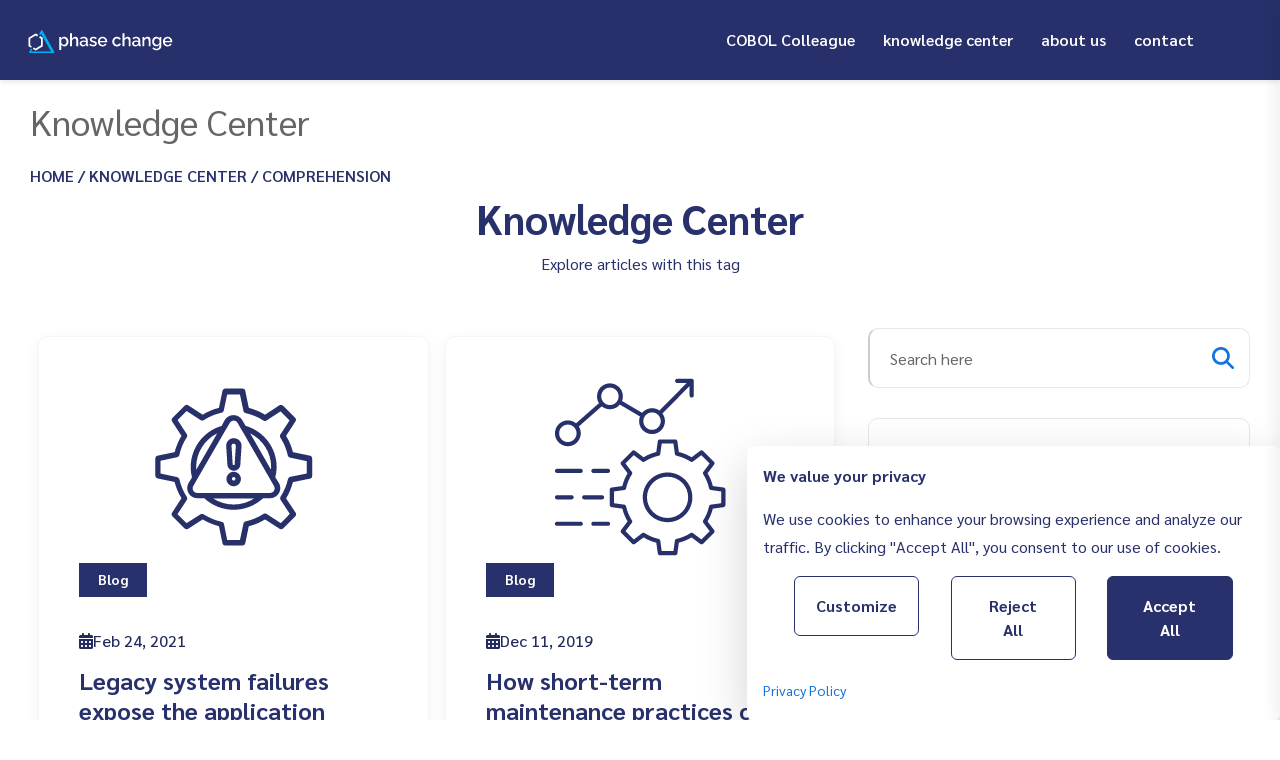

--- FILE ---
content_type: text/css; charset=utf-8
request_url: https://phasechange.ai/_next/static/css/2a1463304bffc265.css?dpl=dpl_3A9dWJcTViAbzUfBygrjkzWKndzk
body_size: 30297
content:
.multi-column-text{column-count:2;column-gap:2rem;column-rule:1px solid #dee2e6}@media(max-width:768px){.multi-column-text{column-count:1}}:root{--tg-body-font-family:"Sarabun",sans-serif;--tg-heading-font-family:"Sarabun",sans-serif;--tg-icon-font-family:"Font Awesome 5 Free";--tg-body-font-size:16px;--tg-body-line-height:1.75;--tg-heading-line-height:1.2;--tg-body-color:#666666;--tg-heading-color:#000038;--tg-theme-primary:#3157fe;--tg-theme-primary-two:#d70006;--tg-theme-secondary:#29abe2;--tg-color-dark-blue:#0e104b;--tg-color-dark-blue-two:#001b31;--tg-color-dark-blue-three:#0f2c44;--tg-color-yellow-light:#ffb930;--tg-color-yellow-light-2:#ded9ce;--tg-color-white-default:#ffffff;--tg-color-sky-blue:#7ea7c8;--tg-color-sky-blue-two:#7e93a4;--tg-color-gray-1:#dcdcec;--tg-color-gray-2:#c3c3ec;--tg-color-gray-3:#edf6fa;--tg-color-gray-4:#f5f5f5;--tg-color-gray-5:#dde3ff;--tg-color-gray-6:#96a1b8;--tg-color-gray-7:#4c4c5b;--tg-color-gray-8:#a6a6a6;--tg-color-gray-9:#fceff0;--tg-color-gray-10:#f6f6f6;--tg-color-gray-11:#f8f8f8;--tg-color-gray-12:#f9f9f9;--tg-color-gray-13:#696969;--tg-color-dark:#1c1a4a;--tg-color-black-1:#06042e;--tg-color-black-2:#151515;--tg-color-black-3:#00002f;--tg-color-black-4:#2d2d2d;--tg-color-black-5:#000;--tg-border-1:#5a5a8e;--tg-border-2:#dce5e9;--tg-border-3:#b2bfc5;--tg-border-4:#e8eced;--tg-border-5:#c3c3e1;--tg-border-6:#e0e0e0;--tg-border-7:#e2e2e2;--tg-border-8:#dbdbdb;--tg-border-9:#ff755e;--tg-fw-extra-bold:800;--tg-fw-bold:700;--tg-fw-semi-bold:600;--tg-fw-medium:500;--tg-fw-regular:400;--tg-fw-light:300}body{font-family:var(--tg-body-font-family);font-size:var(--tg-body-font-size);font-weight:var(--tg-fw-regular);color:var(--tg-body-color);line-height:var(--tg-body-line-height)}.img,img{max-width:100%;height:auto}.img,a,button,img{transition:all .3s ease-out 0s}a,button{color:var(--tg-theme-secondary-custom);text-decoration:none}.btn:focus,.button:focus,a:focus{text-decoration:none;outline:var(--tg-theme-secondary-custom) dashed 1px;-ms-box-shadow:none;-o-box-shadow:none;box-shadow:none}a:hover,button:hover{color:var(--tg-theme-primary);text-decoration:none}button:focus,input:focus,textarea,textarea:focus{outline:0}h1,h2,h3,h4,h5,h6{font-family:var(--tg-heading-font-family);margin-top:0;font-weight:var(--tg-fw-bold);line-height:var(--tg-heading-line-height);text-transform:unset}h1,h1 a,h2,h2 a,h3,h3 a,h4,h4 a,h5,h5 a,h6,h6 a{color:var(--tg-heading-color)}h1{font-size:2.5rem}h2{font-size:2rem}h3{font-size:1.75rem}h4{font-size:1.5rem}h5{font-size:1.25rem}h6{font-size:1rem}.list-wrap{margin:0;padding:0}.list-wrap li{list-style:none}p{font-family:var(--tg-body-font-family);font-size:var(--tg-body-font-size);line-height:var(--tg-body-line-height);font-weight:var(--tg-fw-regular);color:var(--tg-body-color);margin-bottom:.9375rem}a{cursor:pointer}hr{border-bottom:1px solid var(--tg-color-gray-1);border-top:0;margin:1.875rem 0;padding:0}label{color:var(--tg-heading-color);cursor:pointer;font-size:var(--tg-body-font-size);font-weight:var(--tg-fw-regular)}input[type=color]{appearance:none;-moz-appearance:none;-webkit-appearance:none;background:none;border:0;cursor:pointer;height:100%;width:100%;padding:0;border-radius:50%}::selection{background:var(--tg-theme-primary);color:var(--tg-color-white-default);text-shadow:none}body .theme-blue{--tg-body-color:#4c4c5b}body .theme-red{--tg-theme-primary:#d70006;--tg-theme-secondary:#151515;--tg-heading-color:#151515}body .theme-orange{--tg-theme-primary:#f94627;--tg-theme-secondary:#003865;--tg-heading-color:#002848}body .theme-custom{--tg-theme-primary:#28316b;--tg-theme-primary-custom:#3157fe;--tg-theme-secondary:#232C5E;--tg-theme-secondary-custom:#1573dd;--tg-heading-color:#28316b}body .theme-custom .btn{background-color:#28316b;color:#fff;border:1px solid #28316b}body .theme-custom .btn.light{background-color:#fff;color:#28316b}body .theme-custom .btn:hover{background-color:#374495;border:1px solid #374495}body .theme-custom .btn:hover.light{background-color:#e6e6e6}body .theme-custom .white{color:#fff}input,textarea{color:var(--tg-body-color)}::placeholder{color:var(--tg-body-color);font-size:var(--tg-body-font-size);opacity:1}.fix{overflow:hidden}.clear{clear:both}.container{padding-left:.9375rem;padding-right:.9375rem}.row{--bs-gutter-x:toRem(30)}.gutter-y-30{--bs-gutter-y:toRem(30)}.gx-0{--bs-gutter-x:0}.gutter-24{--bs-gutter-x:toRem(24)}.gutter-20{--bs-gutter-x:toRem(20)}.gutter-60{--bs-gutter-x:60px}@media(max-width:1800px){.gutter-60{--bs-gutter-x:40px}}@media(max-width:1500px){.gutter-60{--bs-gutter-x:30px}}@media(max-width:1199.98px){.gutter-60{--bs-gutter-x:20px}}.container{max-width:1250px}@media(max-width:1500px){.container{max-width:1250px}}@media(max-width:1199.98px){.container{max-width:960px}}@media(max-width:991.98px){.container{max-width:720px}}@media(max-width:767.98px){.container{max-width:100%}}@media only screen and (min-width:576px)and (max-width:767px){.container{max-width:540px}}.custom-container{max-width:1810px}@media(max-width:1800px){.custom-container{max-width:1580px}}@media(max-width:1500px){.custom-container{max-width:100%}}@media(max-width:1199.98px){.custom-container{max-width:960px}}@media(max-width:991.98px){.custom-container{max-width:720px}}@media(max-width:767.98px){.custom-container{max-width:100%}}@media only screen and (min-width:576px)and (max-width:767px){.custom-container{max-width:540px}}.custom-container-two{max-width:1640px}@media(max-width:1800px){.custom-container-two{max-width:1580px}}@media(max-width:1500px){.custom-container-two{max-width:100%}}@media(max-width:1199.98px){.custom-container-two{max-width:960px}}@media(max-width:991.98px){.custom-container-two{max-width:720px}}@media(max-width:767.98px){.custom-container-two{max-width:100%}}@media only screen and (min-width:576px)and (max-width:767px){.custom-container-two{max-width:540px}}.custom-container-three{max-width:1520px}@media(max-width:1800px){.custom-container-three{max-width:1520px}}@media(max-width:1500px){.custom-container-three{max-width:100%}}@media(max-width:1199.98px){.custom-container-three{max-width:960px}}@media(max-width:991.98px){.custom-container-three{max-width:720px}}@media(max-width:767.98px){.custom-container-three{max-width:100%}}@media only screen and (min-width:576px)and (max-width:767px){.custom-container-three{max-width:540px}}.include-bg{background-position:50%;background-size:cover;background-repeat:no-repeat}.tg-button-wrap{display:flex}.btn{-webkit-user-select:none;user-select:none;-moz-user-select:none;background:var(--tg-theme-primary) none repeat scroll 0 0;border:none;border-radius:6px;color:var(--tg-color-white-default);cursor:pointer;display:inline-flex;align-items:center;font-size:16px;font-weight:700;letter-spacing:0;line-height:1;margin-bottom:0;padding:17px 28px;text-align:center;text-transform:capitalize;touch-action:manipulation;transition:all .3s ease-out 0s;vertical-align:middle;white-space:nowrap;position:relative;overflow:hidden;z-index:1;font-family:var(--tg-heading-font-family);gap:10px;--arrow-hover-move-x:110%;--arrow-hover-move-y:100%}.btn svg{transform:translateY(-1px)}.btn svg path{transition:transform .38s cubic-bezier(.37,.08,.02,.93),opacity .18s ease-out}.btn svg path:first-of-type{transform:translateX(0) translateY(0);opacity:1;transition-delay:.15s,.15s}.btn svg path:nth-of-type(2){transform:translateX(calc(-1 * var(--arrow-hover-move-x))) translateY(var(--arrow-hover-move-y));opacity:.5;transition-delay:0s,0s}.btn:focus,.btn:focus-visible,.btn:hover{color:var(--tg-color-white-default);background:var(--tg-theme-secondary)}.btn:focus svg path:first-of-type,.btn:focus-visible svg path:first-of-type,.btn:hover svg path:first-of-type{transform:translateX(var(--arrow-hover-move-x)) translateY(calc(-1 * var(--arrow-hover-move-y)));opacity:0;transition-delay:0s,0s}.btn:focus svg path:nth-of-type(2),.btn:focus-visible svg path:nth-of-type(2),.btn:hover svg path:nth-of-type(2){transform:translateX(0) translateY(0);opacity:1;transition-delay:.15s,.15s}.btn-two{background:var(--tg-color-white-default);color:var(--tg-theme-primary);border:1px solid var(--tg-border-5);padding:16px 27px}.btn-two:focus,.btn-two:focus-visible,.btn-two:hover{background:var(--tg-theme-secondary);border-color:var(--tg-theme-secondary);color:var(--tg-color-white-default)}.btn-three{background:var(--tg-color-white-default);color:var(--tg-theme-primary)}.btn-three:hover{background:var(--tg-color-black-2);color:var(--tg-color-white-default)}.btn.red-btn{background:var(--tg-theme-primary)}.btn.red-btn:hover{background:var(--tg-color-black-2)}.border-btn{border:1px solid var(--tg-border-5);background:rgba(0,0,0,0);color:var(--tg-color-white-default);padding:16px 27px}.border-btn:hover{background:var(--tg-theme-secondary);border-color:var(--tg-theme-secondary)}.border-btn-two{border:1px solid var(--tg-border-8);background:var(--tg-color-white-default);color:var(--tg-theme-primary);padding:16px 27px}.border-btn-two:hover{background:var(--tg-theme-primary);border-color:var(--tg-theme-primary);color:var(--tg-color-white-default)}.white-btn{background:var(--tg-color-white-default);color:var(--tg-theme-primary)}.white-btn:focus-visible,.white-btn:hover{background:var(--tg-color-white-default);color:var(--tg-theme-primary)}@keyframes hoverShine{to{left:125%}}.alltuchtopdown{animation:alltuchtopdown 1.5s ease-in-out 0s infinite alternate;animation-duration:3s}@keyframes alltuchtopdown{0%{transform:rotateX(0deg) translateY(0)}50%{transform:rotateX(0deg) translateY(-20px)}to{transform:rotateX(0deg) translateY(0)}}.rightToLeft{animation-name:rightToLeft;animation-duration:10s;animation-iteration-count:infinite;animation-timing-function:linear}@keyframes rightToLeft{0%{transform:translateX(-30px)}50%{transform:translateX(-10px)}to{transform:translateX(-30px)}}.ribbonRotate{animation-name:ribbonRotate;animation-duration:10s;animation-iteration-count:infinite;animation-timing-function:linear}@keyframes ribbonRotate{0%,to{transform:rotate(0)}25%,75%{transform:rotate(15deg)}50%{transform:rotate(30deg)}}.rotateme{animation-name:rotateme;animation-duration:10s;animation-iteration-count:infinite;animation-timing-function:linear}@keyframes rotateme{0%{transform:rotate(0deg)}to{transform:rotate(1turn)}}.rotateme-two{animation-name:rotateme-two;animation-duration:30s;animation-iteration-count:infinite;animation-timing-function:linear}@keyframes rotateme-two{0%{transform:rotate(0deg)}to{transform:rotate(-1turn)}}@keyframes fadeInUp2{0%{opacity:0;transform:translateY(20px)}to{opacity:1;transform:translateY(0)}}.fadeInUp2{animation-name:fadeInUp2;animation-delay:.5s;animation-duration:.5s;animation-fill-mode:both}@keyframes fadeInLeft2{0%{opacity:0;transform:translateX(-20px)}to{opacity:1;transform:translateX(0)}}.fadeInLeft2{animation-name:fadeInLeft2;animation-delay:.5s;animation-duration:.5s;animation-fill-mode:both}@keyframes marquee{0%{transform:translateX(0)}to{transform:translateX(-100%)}}@keyframes heartbeat{0%{transform:scale(.8)}to{transform:scale(1.05)}}@keyframes pulse-border{0%{transform:translateX(-50%) translateY(-50%) translateZ(0) scale(1);opacity:1}to{transform:translateX(-50%) translateY(-50%) translateZ(0) scale(1.5);opacity:0}}.img-custom-anim-right{animation:img-anim-right 1.3s cubic-bezier(.645,.045,.355,1) .4s forwards;opacity:0}@keyframes img-anim-right{0%{transform:translateX(5%);-webkit-clip-path:inset(0 0 0 100%);clip-path:inset(0 0 0 100%);opacity:0}to{transform:translateX(0);-webkit-clip-path:inset(0 0 0 0);clip-path:inset(0 0 0 0);opacity:1}}.img-custom-anim-left{animation:img-anim-left 1.3s cubic-bezier(.645,.045,.355,1) .4s forwards;opacity:0}@keyframes img-anim-left{0%{transform:translateX(-5%);-webkit-clip-path:inset(0 100% 0 0);clip-path:inset(0 100% 0 0);opacity:0}to{transform:translateX(0);-webkit-clip-path:inset(0 0 0 0);clip-path:inset(0 0 0 0);opacity:1}}.img-custom-anim-top{animation:img-anim-top 1.3s cubic-bezier(.645,.045,.355,1) forwards;opacity:0}@keyframes img-anim-top{0%{transform:translateY(-5%);-webkit-clip-path:inset(0 0 100% 0);clip-path:inset(0 0 100% 0);opacity:0}to{transform:translateY(0);-webkit-clip-path:inset(0 0 0 0);clip-path:inset(0 0 0 0);opacity:1}}@keyframes animate-positive{0%{width:0}}#preloader{background-color:var(--tg-color-white-default);height:100%;width:100%;position:fixed;margin-top:0;top:0;z-index:999}.tg-preloader-block{width:100%;height:100%;position:relative;display:flex;align-items:center;justify-content:center;flex:0 0 auto;text-align:center}.tg-spinner-eff{position:relative;width:50px;height:50px;animation:taRotation 12.8s steps(1) 0s infinite}.tg-spinner-eff .tg-bar{position:absolute;background-color:var(--tg-theme-primary)}.tg-spinner-eff .tg-bar-top{width:100%;height:7px;position:absolute;top:0;left:0;transform-origin:left top;transform:scaleX(0);animation:bar-top 3.2s linear 0s infinite}.tg-spinner-eff .tg-bar-right{width:7px;height:100%;position:absolute;top:0;right:0;transform-origin:left top;transform:scaleY(0);animation:bar-right 3.2s linear 0s infinite}.tg-spinner-eff .tg-bar-bottom{width:100%;height:7px;position:absolute;right:0;bottom:0;transform-origin:right top;transform:scaleX(0);animation:bar-bottom 3.2s linear 0s infinite}.tg-spinner-eff .tg-bar-left{width:7px;height:100%;position:absolute;left:0;bottom:0;transform-origin:left bottom;transform:scaleY(0);animation:bar-left 3.2s linear 0s infinite}@keyframes taRotation{0%{transform:rotate(0deg)}25%{transform:rotate(90deg)}50%{transform:rotate(180deg)}75%{transform:rotate(270deg)}to{transform:rotate(1turn)}}@keyframes bar-top{0%{transform:scaleX(0)}12.5%{transform:scale(1)}87.5%{transform:scale(1)}to{transform:scaleX(0)}}@keyframes bar-right{0%{transform:scaleY(0)}12.5%{transform:scaleY(0)}25%{transform:scale(1)}75%{transform:scale(1)}87.5%{transform:scaleY(0)}to{transform:scaleY(0)}}@keyframes bar-bottom{0%{transform:scaleX(0)}25%{transform:scaleX(0)}37.5%{transform:scale(1)}62.5%{transform:scale(1)}75%{transform:scaleX(0)}to{transform:scaleX(0)}}@keyframes bar-left{0%{transform:scaleY(0)}37.5%{transform:scaleY(0)}50%{transform:scale(1)}62.5%{transform:scaleY(0)}to{transform:scaleY(0)}}.grey-bg{background:var(--tg-color-gray-10);position:relative;z-index:1}.white-bg{background:var(--tg-color-white-default)}.black-bg{background:var(--tg-color-black-1)}.offCanvas__info{background:var(--tg-color-white-default) none repeat scroll 0 0;height:100%;padding:30px;position:fixed;right:0;top:0;transition:all .3s cubic-bezier(.785,.135,.15,.86);-moz-transition:all .3s cubic-bezier(.785,.135,.15,.86);-webkit-transition:all .3s cubic-bezier(.785,.135,.15,.86);-ms-transition:all .3s cubic-bezier(.785,.135,.15,.86);-o-transition:all .3s cubic-bezier(.785,.135,.15,.86);width:340px;z-index:999;overflow-y:scroll;transform:translateX(100%)}.offCanvas__info.active{transform:translateX(0)}.offCanvas__info::-webkit-scrollbar{width:0}.offCanvas__close-icon{margin-top:-16px;text-align:right}.offCanvas__close-icon button{background:rgba(0,0,0,0);border:0;color:var(--tg-theme-primary);cursor:pointer;font-size:20px;padding:0}.offCanvas__close-icon-two button{color:var(--tg-theme-primary)}.offCanvas__close-icon-two button:hover{color:var(--tg-color-black-2)}.offCanvas__logo img{max-height:45px}.offCanvas__side-info{border-top:1px solid var(--tg-theme-primary);padding-top:25px}.offCanvas__side-info .contact-list h4{color:var(--tg-heading-color);font-weight:700;font-size:18px}.offCanvas__side-info .contact-list p{color:var(--tg-body-color);margin:0 0 2px;line-height:26px}.offCanvas__side-info-two{border-color:var(--tg-theme-primary)}.offCanvas__social-icon a{color:var(--tg-theme-primary);display:inline-block;margin-right:20px;text-align:center}.offCanvas__social-icon a:hover{color:var(--tg-theme-secondary)}.offCanvas__social-icon-two a{color:var(--tg-theme-primary)}.offCanvas__social-icon-two a:hover{color:var(--tg-color-black-2)}.offCanvas__overly{position:fixed;background:#000;top:0;left:0;height:100%;width:100%;z-index:99;opacity:0;visibility:hidden;transition:all .3s ease-out 0s}.offCanvas__overly.active{opacity:.7;visibility:visible}.search__popup{padding-top:70px;padding-bottom:100px;position:fixed;top:0;left:0;right:0;width:100%;background:var(--tg-color-white-default);-webkit-backdrop-filter:blur(10px);backdrop-filter:blur(10px);z-index:99;transform:translateY(calc(-100% - 80px));transition:transform .3s ease-in-out,opacity .3s ease-in-out;transition-delay:.5s}.search__popup.search-opened{transform:translateY(0);transition-delay:0s;z-index:99999999}.search__popup.search-opened .search__input{transform:translateY(0);opacity:1;transition-delay:.3s}.search__popup.search-opened .search__input:after{width:100%;transition-delay:.5s}.search__input{position:relative;height:80px;transform:translateY(-40px);transition:all .3s ease-out 0s;transition-delay:.5s;opacity:0}.search__input:after{position:absolute;content:"";left:0;bottom:0;width:0;height:1px;background-color:var(--tg-theme-secondary);transition-delay:.3s;transition:all .3s ease-out 0s}.search__input input{width:100%;height:100%;background-color:rgba(0,0,0,0);border:0;outline:0;font-size:24px;color:var(--tg-heading-color);border-bottom:1px solid rgba(0,0,0,0);padding:0 30px 0 0}.search__input input::placeholder{font-size:24px}.search__input button{position:absolute;top:50%;right:0;transform:translateY(-50%);font-size:18px;color:var(--tg-theme-secondary);border:none;padding:0;background:rgba(0,0,0,0)}.search__input-two:after{background:var(--tg-theme-primary)}.search__input-two button{color:var(--tg-theme-primary)}.search__close{position:absolute;top:10%;right:2%;z-index:2}.search-close-btn{margin:0;padding:0;border:none;color:var(--tg-theme-secondary);cursor:pointer;background:rgba(0,0,0,0)}.search-close-btn-two{color:var(--tg-theme-primary)}.search-popup-overlay{position:fixed;right:0;top:0;width:100%;height:100%;z-index:4;transition:all .3s ease-out 0s;transition-delay:.5s;opacity:0;visibility:hidden;background:#000d25}.search-popup-overlay.search-popup-overlay-open{opacity:.55;visibility:visible;transition-delay:0s}.search-input-field~.search-focus-border{position:absolute;bottom:0;left:auto;right:0;width:0;height:1px;background-color:var(--tg-theme-primary);transition:all .5s}.search-input-field:focus~.search-focus-border{width:100%;left:0;right:auto;transition:all .5s}.breadcrumb__bg{padding:20px 0;position:relative;z-index:1}@media(max-width:1500px){.breadcrumb__bg{padding:10px 0}}@media(max-width:991.98px){.breadcrumb__bg{padding:20px 0}}.breadcrumb__content .title{margin-bottom:15px;font-size:24px}@media(max-width:1500px){.breadcrumb__content .title{font-size:36px}}@media(max-width:991.98px){.breadcrumb__content .title{font-size:30px}}@media(max-width:767.98px){.breadcrumb__content .title{font-size:28px}}.breadcrumb__content .breadcrumb{margin-bottom:0;gap:10px}.breadcrumb__content .breadcrumb span{font-size:16px;color:var(--tg-heading-color);font-weight:600;text-transform:uppercase;line-height:1}.breadcrumb__content .breadcrumb span a,.breadcrumb__content .breadcrumb span a:hover{color:var(--tg-heading-color)}.breadcrumb__content .breadcrumb span i{color:var(--tg-heading-color);font-weight:700;line-height:0}.scroll__top{width:40px;height:40px;display:flex;align-items:center;justify-content:center;position:fixed;bottom:-10%;right:50px;font-size:16px;border-radius:4px;z-index:99;color:var(--tg-color-white-default);text-align:center;cursor:pointer;background:var(--tg-theme-primary);transition:1s ease;border:none}@media(max-width:1199.98px){.scroll__top{right:25px;bottom:25px}}@media(max-width:991.98px){.scroll__top{right:30px}}@media(max-width:767.98px){.scroll__top{right:15px;width:30px;height:30px}}.scroll__top.open{bottom:30px}@media(max-width:767.98px){.scroll__top.open{bottom:15px}}.scroll__top:after{position:absolute;z-index:-1;content:"";top:100%;left:5%;height:10px;width:90%;opacity:1;background:radial-gradient(ellipse at center,rgba(0,0,0,.25) 0,rgba(0,0,0,0) 80%)}.scroll__top:hover{background:var(--tg-theme-secondary);color:var(--tg-color-white-default)}.scroll__top-two{background:var(--tg-theme-primary)}.scroll__top-two:hover{background:var(--tg-color-black-2)}body .theme-red .scroll__top{background:#d70006}body .theme-red .scroll__top:hover{background:var(--tg-theme-secondary)}.section__title .sub-title{display:block;text-transform:uppercase;font-size:16px;font-weight:600;line-height:1.4;color:var(--tg-theme-primary);margin-bottom:8px}.section__title .title{margin-bottom:0;font-size:40px;font-weight:800;text-transform:capitalize}@media(max-width:1199.98px){.section__title .title{font-size:36px}}@media(max-width:767.98px){.section__title .title{font-size:32px}}@media only screen and (min-width:576px)and (max-width:767px){.section__title .title{font-size:34px}}@media(max-width:991.98px){.section__title .title br{display:none}}.section__title p{margin-bottom:0;margin-top:20px}@media(max-width:767.98px){.section__title p br{display:none}}.section__title.white-title .sub-title,.section__title.white-title .title{color:var(--tg-color-white-default)}.section__title-two .sub-title{color:var(--tg-theme-primary)}.section__title-two .title{color:var(--tg-color-black-2)}.section__content p{margin-bottom:0;font-size:18px;line-height:1.55}.section__content.white-content p{color:var(--tg-color-white-default)}.tgmobile__search{padding:0 20px 25px 25px}.tgmobile__search form{position:relative}.tgmobile__search input{display:block;width:100%;border:none;padding:10px 45px 10px 20px;font-size:15px;height:45px;background:var(--tg-color-gray-3);border-radius:4px;color:var(--tg-heading-color)}.tgmobile__search input::placeholder{font-size:15px;color:var(--tg-color-gray-6)}.tgmobile__search button{position:absolute;top:50%;transform:translateY(-50%);border:none;padding:0;right:20px;line-height:1;background:rgba(0,0,0,0);color:var(--tg-heading-color)}.tgmobile__menu{position:fixed;right:0;top:0;width:300px;padding-right:30px;max-width:100%;height:100%;z-index:99;border-radius:0;transition:all .3s cubic-bezier(.785,.135,.15,.86);-moz-transition:all .3s cubic-bezier(.785,.135,.15,.86);-webkit-transition:all .3s cubic-bezier(.785,.135,.15,.86);-ms-transition:all e .3s cubic-bezier(.785,.135,.15,.86);-o-transition:all .3s cubic-bezier(.785,.135,.15,.86);transform:translateX(101%)}.tgmobile__menu .navbar-collapse{display:block!important}.tgmobile__menu .nav-logo{position:relative;padding:30px 25px;text-align:left}.tgmobile__menu .nav-logo img{width:150px}.tgmobile__menu .navigation{position:relative;display:block;width:100%;float:none;margin:0;padding:0}.tgmobile__menu .navigation li{position:relative;display:block;border-top:1px solid rgba(0,0,0,.1)}.tgmobile__menu .navigation li.active>a{color:var(--tg-theme-primary)}.tgmobile__menu .navigation li.menu-item-has-children .dropdown-btn{position:absolute;right:20px;top:6px;width:32px;height:32px;text-align:center;font-size:16px;line-height:32px;color:var(--tg-heading-color);background:var(--tg-color-gray-3);cursor:pointer;border-radius:2px;transition:all .5s ease;z-index:5}.tgmobile__menu .navigation li.menu-item-has-children .dropdown-btn .plus-line{position:absolute;left:50%;top:50%;transform:translate(-50%,-50%) rotate(0);border-radius:10px;width:12px;height:2px;background-color:var(--tg-color-dark);transition:all .5s ease}.tgmobile__menu .navigation li.menu-item-has-children .dropdown-btn .plus-line:after{content:"";position:absolute;left:50%;top:50%;transform:translate(-50%,-50%) rotate(0);border-radius:10px;width:2px;height:12px;background-color:var(--tg-color-dark);transition:all .5s ease}.tgmobile__menu .navigation li.menu-item-has-children .dropdown-btn.open{background-color:var(--tg-theme-primary)}.tgmobile__menu .navigation li.menu-item-has-children .dropdown-btn.open .plus-line{background-color:var(--tg-color-white-default)}.tgmobile__menu .navigation li.menu-item-has-children .dropdown-btn.open .plus-line:after{display:none}.tgmobile__menu .navigation li>a{position:relative;display:block;line-height:1.5;padding:10px 60px 10px 25px;font-size:16px;font-weight:500;color:var(--tg-heading-color);text-transform:capitalize;transition:all .5s ease;border:none}.tgmobile__menu .navigation li>a:before{content:"";position:absolute;left:0;top:0;height:0;transition:all .5s ease;width:2px;background:var(--tg-theme-primary);pointer-events:none}.tgmobile__menu .navigation li ul li>a{margin-left:20px}.tgmobile__menu .navigation li ul li ul li a{margin-left:40px}.tgmobile__menu .navigation li ul li ul li ul li a{margin-left:60px}.tgmobile__menu .navigation li>ul,.tgmobile__menu .navigation li>ul>li>ul{display:none}.tgmobile__menu .navigation ul{padding:0;margin:0}.tgmobile__menu .navigation ul li a{display:block}.tgmobile__menu .navigation ul li ul li>a{font-size:16px;margin-left:20px;text-transform:capitalize}.tgmobile__menu .navigation:last-child{border-bottom:1px solid rgba(0,0,0,.1)}.tgmobile__menu .navigation>li>ul>li:first-child{border-top:1px solid rgba(0,0,0,.1)}.tgmobile__menu .navigation>li.active>a:before{height:100%}.tgmobile__menu .close-btn{position:absolute;right:15px;top:28px;line-height:30px;width:35px;text-align:center;font-size:14px;color:var(--tg-theme-primary);cursor:pointer;padding:8px;z-index:10;transition:all .5s ease}.tgmobile__menu .close-btn i[class^=flaticon-]:before{font-weight:var(--tg-fw-bold)!important}.tgmobile__menu-backdrop{position:fixed;right:0;top:0;width:100%;height:100%;z-index:2;transition:all .7s ease;-moz-transition:all .7s ease;-webkit-transition:all .7s ease;-ms-transition:all .7s ease;-o-transition:all .7s ease;opacity:0;visibility:hidden;background:rgba(0,0,0,.5)}.tgmobile__menu .social-links ul{display:flex;position:relative;text-align:center;padding:30px 20px 20px;align-items:center;justify-content:center;flex-wrap:wrap}.tgmobile__menu .social-links ul li{position:relative;display:inline-block;margin:0 6px 10px}.tgmobile__menu .social-links ul li a{display:flex;align-items:center;justify-content:center;width:40px;height:40px;position:relative;line-height:32px;font-size:16px;color:var(--tg-body-color);transition:all .5s ease;border:1px solid #efefef;border-radius:3px;-webkit-border-radius:3px;-moz-border-radius:3px;-ms-border-radius:3px;-o-border-radius:3px}.tgmobile__menu .social-links ul li a:hover{border-color:var(--tg-theme-primary);background:var(--tg-theme-primary);color:var(--tg-color-white-default)}.tgmobile__menu .tgmenu__action{padding:0;margin:0}.tgmobile__menu .tgmenu__action>ul{margin:0;padding:30px 20px 0;justify-content:center;gap:0 15px}.tgmobile__menu .tgmenu__action>ul li{margin:0}.tgmobile__menu .tgmenu__action>ul .header-btn{display:block}.tgmobile__menu-box{position:absolute;left:0;top:0;width:100%;height:100%;max-height:100%;overflow-y:auto;overflow-x:hidden;background:var(--tg-color-white-default);padding:0;z-index:5;box-shadow:-9px 0 14px 0 rgba(0,0,0,.06)}.tgmobile__menu-outer .mobile-nav-toggler{position:relative;float:right;font-size:40px;line-height:50px;cursor:pointer;display:none;color:var(--tg-color-white-default);margin-right:30px;top:15px}.mobile-menu-visible{overflow:hidden}.mobile-menu-visible .tgmobile__menu{transform:translateX(0)}.mobile-menu-visible .tgmobile__menu-backdrop{opacity:1;visibility:visible}.mobile-menu-visible .tgmobile__menu .close-btn{transform:rotate(1turn)}.monitor{box-shadow:0 .625rem 1.25rem rgba(0,0,0,.19),0 .375rem .375rem rgba(0,0,0,.23);background-color:var(--monitor-color,#444444);aspect-ratio:var(--screen-ratio,16/9)}.screen{border-radius:.25rem}.screenDark{background-color:#000;border:1px solid #333;color:#f8f9fa}.screenLight{background-color:#f8f9fa;border:1px solid #ddd;color:#212529}.screen-10{width:.625rem;height:.625rem}.titleBar{border-bottom:1px solid rgba(0,0,0,.1)}.titleBarDark{background-color:#212529}.titleBarLight{background-color:#f8f9fa}.darkMode{background-color:#000;color:#f8f9fa}.lightMode{background-color:#f8f9fa;color:#212529}.standTop{height:.9375rem;width:7.5rem;border-bottom-left-radius:2.5rem;border-bottom-right-radius:2.5rem}.standBase{height:.3125rem;width:11.25rem;border-bottom-left-radius:.25rem;border-bottom-right-radius:.25rem}.powerButton{width:.75rem;height:.75rem;background-color:#333;border:2px solid #555;box-shadow:inset 0 0 3px rgba(0,0,0,.5)}.powerButton:after{content:"";position:absolute;top:50%;left:50%;transform:translate(-50%,-50%);width:.25rem;height:.25rem;border-radius:50%;background-color:rgba(76,175,80,.7)}.controlDot{width:.625rem;height:.625rem;background-color:hsla(0,0%,100%,.3)}.powerButtonWrapper{width:.75rem;height:.75rem;background-color:#333;border:2px solid #555;box-shadow:inset 0 0 3px rgba(0,0,0,.5)}.powerIndicator{width:.25rem;height:.25rem;background-color:rgba(76,175,80,.7)}.monitorStandMid{height:.9375rem;width:7.5rem}.monitorStandBase{height:.3125rem;width:11.25rem}.counter__area-two{background:var(--tg-theme-secondary)}.counter__bg{background-size:cover;background-position:50%;background-color:var(--tg-theme-primary)}@media only screen and (min-width:576px)and (max-width:767px){.counter__wrap{display:flex;align-items:center;gap:30px}.counter__wrap-two{display:block}}.counter__item{display:flex;align-items:center;gap:18px;margin-bottom:60px}@media(max-width:767.98px){.counter__item{margin-bottom:30px}}@media only screen and (min-width:576px)and (max-width:767px){.counter__item{margin-bottom:0}}.counter__item:last-child{margin-bottom:0}.counter__item-two{display:flex;align-items:center;gap:20px;margin-bottom:30px;justify-content:center}.counter__item-three{margin-bottom:30px}.counter__item-three:last-child{margin-bottom:0}.counter__item-four{margin-bottom:25px;position:relative;z-index:1}.counter__item-wrap{background:var(--tg-theme-primary);position:relative;padding:100px 0 70px 70px;z-index:2}@media(max-width:1199.98px){.counter__item-wrap{padding:100px 0 70px 30px}}@media(max-width:767.98px){.counter__item-wrap{padding:80px 0 50px}}.counter__item-wrap:before{content:"";position:absolute;left:0;top:0;width:200%;height:100%;background:var(--tg-theme-primary);z-index:-1}.counter__icon{font-size:70px;line-height:0;color:#29abe2}@media(max-width:1199.98px){.counter__icon{font-size:55px}}.counter__icon-two{font-size:80px;line-height:0;color:var(--tg-color-white-default)}@media(max-width:1199.98px){.counter__icon-two{font-size:55px}}.counter__icon-three{color:var(--tg-theme-primary)}.counter__content .count,.counter__icon-four{color:var(--tg-color-white-default)}.counter__content .count{margin-bottom:5px;font-size:36px;line-height:1}@media(max-width:767.98px){.counter__content .count{font-size:32px}}.counter__content>p{margin-bottom:0;font-size:17px;color:var(--tg-color-white-default)}.counter__content-two .count{color:var(--tg-color-gray-9);margin-bottom:10px;font-size:60px;font-weight:800;line-height:.8}@media(max-width:1500px){.counter__content-two .count{font-size:50px}}@media(max-width:1199.98px){.counter__content-two .count{font-size:40px}}.counter__content-two>p{color:var(--tg-color-gray-9);font-size:16px;font-weight:700;text-transform:capitalize;margin-bottom:0}.counter__content-three .count{color:var(--tg-color-black-2)}.counter__content-three p{color:var(--tg-body-color)}.transparent-header{position:absolute;left:0;top:0;width:100%;z-index:9;height:auto}.tg-header__top{background:var(--tg-heading-color);padding:10px 25px}@media(max-width:767.98px){.tg-header__top{display:none}}.tg-header__top-two{background:rgba(0,0,0,0);border-bottom:1px solid var(--tg-border-7)}.tg-header__top-three{background:var(--tg-color-black-2);padding:11px 0}.tg-header__top-info{display:flex;align-items:center;gap:35px}@media(max-width:1199.98px){.tg-header__top-info{justify-content:center;margin-bottom:8px}}@media(max-width:991.98px){.tg-header__top-info{margin-bottom:0}}.tg-header__top-info li{display:flex;align-items:center;gap:8px;color:var(--tg-color-gray-1);font-size:15px;font-weight:500;position:relative;line-height:1.4}.tg-header__top-info li:before{content:"";position:absolute;right:-18px;top:50%;transform:translateY(-50%);width:2px;height:14px;background:var(--tg-border-1)}.tg-header__top-info li:last-child:before{display:none}.tg-header__top-info li i{color:var(--tg-theme-secondary);font-size:18px;line-height:0}.tg-header__top-info li a{color:var(--tg-color-gray-1)}.tg-header__top-info li a:hover{color:var(--tg-color-white-default)}.tg-header__top-info-two li{color:var(--tg-color-gray-7)}.tg-header__top-info-two li:before{background:var(--tg-border-7)}.tg-header__top-info-two li a{color:var(--tg-color-gray-7)}.tg-header__top-info-two li a:hover,.tg-header__top-info-two li i{color:var(--tg-theme-primary)}.tg-header__top-info-three li{color:var(--tg-color-gray-8)}.tg-header__top-info-three li:before{background:var(--tg-body-color)}.tg-header__top-info-three li a{color:var(--tg-color-gray-8)}.tg-header__top-info-three li a:hover,.tg-header__top-info-three li i{color:var(--tg-color-white-default)}.tg-header__top-right{display:flex;align-items:center;justify-content:flex-end;gap:40px}@media(max-width:1199.98px){.tg-header__top-right{justify-content:center}}@media(max-width:991.98px){.tg-header__top-right{display:none}}.tg-header__top-menu{display:flex;align-items:center;gap:40px}.tg-header__top-menu li{position:relative;line-height:1.4}.tg-header__top-menu li:before{content:"";position:absolute;right:-20px;top:50%;transform:translateY(-50%);width:2px;height:14px;background:var(--tg-border-1)}.tg-header__top-menu li a{font-size:14px;color:var(--tg-color-gray-1);font-weight:500}.tg-header__top-menu li a:hover{color:var(--tg-color-white-default)}.tg-header__top-menu-two li:before{background:var(--tg-border-7)}.tg-header__top-menu-two li a{color:var(--tg-color-gray-7)}.tg-header__top-menu-two li a:hover{color:var(--tg-theme-primary)}.tg-header__top-social{display:flex;align-items:center;gap:18px}.tg-header__top-social>span{font-size:14px;font-weight:500;color:var(--tg-color-gray-1)}.tg-header__top-social .list-wrap{display:flex;align-items:center;gap:12px}.tg-header__top-social .list-wrap li a{font-size:15px;color:var(--tg-border-2)}.tg-header__top-social .list-wrap li a i{font-size:15px;transition:all .3s ease-out 0s}.tg-header__top-social .list-wrap li a:hover{color:var(--tg-theme-secondary)}.tg-header__top-social-two .list-wrap li a,.tg-header__top-social-two span{color:var(--tg-color-gray-7)}.tg-header__top-social-two .list-wrap li a:hover{color:var(--tg-theme-primary)}.tg-header__top-social-three span{color:var(--tg-color-gray-8)}.tg-header__top-social-three .list-wrap li a{color:var(--tg-color-white-default)}.tg-header__top-social-three .list-wrap li a:hover{color:var(--tg-color-gray-8)}.tg-header__inner-wrap{display:flex;align-items:center}.tg-header__logo-wrap{width:12.5%;flex:0 0 auto;text-align:center}@media(max-width:1199.98px){.tg-header__logo-wrap{display:none}}.tg-header__right-side{flex-grow:1;border-left:1px solid var(--tg-color-gray-5)}.tg-header__area{background:#27306b;box-shadow:0 2px 5px 0 rgba(0,0,0,.1)}.tg-header__area-two{padding:0 25px}@media(max-width:767.98px){.tg-header__area-two{padding:0}}@media(max-width:1199.98px){.tg-header__area-two .tgmenu__wrap{padding-right:0}}@media(max-width:767.98px){.tg-header__area-two .tgmenu__wrap{padding:20px 30px}}.tg-header__area-two .tgmenu__navbar-wrap>ul>li.active>a,.tg-header__area-two .tgmenu__navbar-wrap>ul>li.active>a:after,.tg-header__area-two .tgmenu__navbar-wrap>ul>li:hover>a,.tg-header__area-two .tgmenu__navbar-wrap>ul>li:hover>a:after,.tg-header__area-two .tgmenu__navbar-wrap>ul>li>.sub-menu li.active>a,.tg-header__area-two .tgmenu__navbar-wrap>ul>li>.sub-menu li:hover>a{color:var(--tg-theme-primary)}.tg-header__area-three{background:rgba(0,0,0,0);box-shadow:none}.tg-header__area-three .tgmenu__wrap{border-bottom:1px solid hsla(0,0%,100%,.2)}@media(max-width:1199.98px){.tg-header__area-three .tgmenu__wrap{padding:17px 0}}.tg-header__area-three .tgmenu__navbar-wrap>ul{margin:0 0 0 70px}.tg-header__area-three .tgmenu__navbar-wrap>ul>li>a,.tg-header__area-three .tgmenu__navbar-wrap>ul>li>a:after{color:var(--tg-color-white-default)}.tg-header__area-three .tgmenu__navbar-wrap>ul>li .sub-menu>li.active>a,.tg-header__area-three .tgmenu__navbar-wrap>ul>li .sub-menu>li:hover>a,.tg-header__area-three .tgmenu__navbar-wrap>ul>li.active>a,.tg-header__area-three .tgmenu__navbar-wrap>ul>li.active>a:after,.tg-header__area-three .tgmenu__navbar-wrap>ul>li:hover>a,.tg-header__area-three .tgmenu__navbar-wrap>ul>li:hover>a:after{color:var(--tg-theme-primary)}.tg-header__area-three.sticky-menu .logo{display:none}.tg-header__area-three.sticky-menu .logo.d-none{display:flex!important}.tg-header__area-three.sticky-menu .tgmenu__navbar-wrap>ul>li>a,.tg-header__area-three.sticky-menu .tgmenu__navbar-wrap>ul>li>a:after{color:var(--tg-color-black-2)}.tg-header__area-three.sticky-menu .tgmenu__navbar-wrap>ul>li.active>a,.tg-header__area-three.sticky-menu .tgmenu__navbar-wrap>ul>li.active>a:after,.tg-header__area-three.sticky-menu .tgmenu__navbar-wrap>ul>li>a:hover,.tg-header__area-three.sticky-menu .tgmenu__navbar-wrap>ul>li>a:hover:after{color:var(--tg-theme-primary)}.tg-header__area-three.sticky-menu .header-contact-two .icon{border:2px solid var(--tg-border-7);color:var(--tg-color-black-2)}.tg-header__area-three.sticky-menu .header-contact-two .content span{color:var(--tg-color-gray-8)}.tg-header__area-three.sticky-menu .header-contact-two .content a{color:var(--tg-color-black-2)}.tg-header__area-three.sticky-menu .header-contact-two .content a:hover{color:var(--tg-theme-primary)}.tg-header__area-three.sticky-menu .header-btn .btn{background:var(--tg-color-black-2);color:var(--tg-color-white-default)}.tg-header__area-three.sticky-menu .mobile-nav-toggler-two{color:var(--tg-theme-primary)}.tg-header__area-four{background:rgba(0,0,0,0);box-shadow:none;border-bottom:1px solid #1e5683}.tg-header__area-four .logo a{background:var(--tg-color-white-default);height:100%;display:flex;align-items:center;padding:0 37px}@media(max-width:1199.98px){.tg-header__area-four .logo a{padding:17px 37px}}@media(max-width:767.98px){.tg-header__area-four .logo a{padding:17px 24px}}.tg-header__area-four .tgmenu__navbar-wrap>ul>li>a{color:var(--tg-color-white-default);padding:42px 14px}.tg-header__area-four .tgmenu__navbar-wrap>ul>li>a:after{color:var(--tg-color-white-default)}.tg-header__area-four .tgmenu__navbar-wrap>ul>li .sub-menu>li.active>a,.tg-header__area-four .tgmenu__navbar-wrap>ul>li .sub-menu>li:hover>a,.tg-header__area-four .tgmenu__navbar-wrap>ul>li.active>a,.tg-header__area-four .tgmenu__navbar-wrap>ul>li.active>a:after,.tg-header__area-four .tgmenu__navbar-wrap>ul>li:hover>a,.tg-header__area-four .tgmenu__navbar-wrap>ul>li:hover>a:after,.tg-header__area-four .tgmenu__navbar-wrap>ul>li>a:hover,.tg-header__area-four .tgmenu__navbar-wrap>ul>li>a:hover:after{color:var(--tg-theme-primary)}@media(max-width:1199.98px){.tg-header__area-four .tgmenu__wrap{padding-right:0}}@media(max-width:767.98px){.tg-header__area-four .tgmenu__wrap{padding:0}}.tg-header__area-four.sticky-menu{border:none}.tg-header__area-four.sticky-menu .tgmenu__navbar-wrap>ul>li>a,.tg-header__area-four.sticky-menu .tgmenu__navbar-wrap>ul>li>a:after{color:var(--tg-color-black-2)}.tg-header__area-four.sticky-menu .tgmenu__navbar-wrap>ul>li.active>a,.tg-header__area-four.sticky-menu .tgmenu__navbar-wrap>ul>li.active>a:after,.tg-header__area-four.sticky-menu .tgmenu__navbar-wrap>ul>li>a:hover,.tg-header__area-four.sticky-menu .tgmenu__navbar-wrap>ul>li>a:hover:after{color:var(--tg-theme-primary)}.tg-header__area-four.sticky-menu .header-contact-two .icon{border:2px solid var(--tg-border-7);color:var(--tg-theme-secondary)}.tg-header__area-four.sticky-menu .header-contact-two .content span{color:var(--tg-color-gray-8)}.tg-header__area-four.sticky-menu .header-contact-two .content a{color:var(--tg-color-black-2)}.tg-header__area-four.sticky-menu .header-contact-two .content a:hover,.tg-header__area-four.sticky-menu .mobile-nav-toggler-two{color:var(--tg-theme-primary)}.tg-header__area .mobile-nav-toggler{position:relative;float:right;cursor:pointer;line-height:1;color:var(--tg-color-gray-2);display:none;font-size:30px;line-height:0;color:var(--tg-theme-primary);transition:all .3s ease-out 0s}@media(max-width:1199.98px){.tg-header__area .mobile-nav-toggler{display:flex;flex:0 0 auto;align-items:center}}.tg-header__area .mobile-nav-toggler-two{color:var(--tg-color-white-default)}.tg-header__area .mobile-nav-toggler-two:hover{color:var(--tg-theme-primary)}.tgmenu__wrap{display:flex}@media(max-width:1199.98px){.tgmenu__wrap{padding-right:25px;justify-content:space-between;padding:20px 15px}}@media only screen and (min-width:576px)and (max-width:767px){.tgmenu__wrap{padding:20px 30px}}.tgmenu__wrap .logo{max-height:100%;display:flex;align-items:center}.tgmenu__wrap .logo img{max-height:40px}.tgmenu__nav{display:flex;align-items:center;flex-wrap:wrap;justify-content:flex-start}@media(max-width:991.98px){.tgmenu__nav{justify-content:space-between}}.tgmenu__nav-left-side{display:flex}.tgmenu__nav-left-side .logo{margin-left:25px}@media(max-width:767.98px){.tgmenu__nav-left-side .logo{margin:0}}.tgmenu__navbar-wrap{display:flex;flex-grow:1}.tgmenu__navbar-wrap ul{display:flex;flex-direction:row;flex-wrap:wrap;padding:0;margin:0 auto}.tgmenu__navbar-wrap ul>li{list-style:none;display:block;position:relative}@media(max-width:1199.98px){.tgmenu__navbar-wrap ul>li{margin-right:15px}}.tgmenu__navbar-wrap ul>li a{font-size:16px;font-weight:600;color:var(--tg-heading-color);padding:32px 14px;display:flex;line-height:1;position:relative;z-index:1;font-family:var(--tg-heading-font-family)}.tgmenu__navbar-wrap ul>li .sub-menu{position:absolute;left:0;top:100%;min-width:230px;border:1px solid #f5f5f5;background:var(--tg-color-white-default);margin:0;transform:scaleY(0);transform-origin:0 0;transition:all .3s ease-out 0s;box-shadow:0 30px 70px 0 rgba(137,139,142,.15);border-radius:6px;padding:18px 0;display:block;visibility:hidden;opacity:0;z-index:9}.tgmenu__navbar-wrap ul>li .sub-menu .sub-menu{right:auto;left:100%;top:0}.tgmenu__navbar-wrap ul>li .sub-menu>li{margin-left:0;text-align:left;display:block}.tgmenu__navbar-wrap ul>li .sub-menu>li a{padding:8px 15px 8px 25px;line-height:1.4;display:block;color:var(--tg-heading-color)}.tgmenu__navbar-wrap ul>li .sub-menu>li.active>a,.tgmenu__navbar-wrap ul>li .sub-menu>li:hover>a{color:var(--tg-theme-secondary)}.tgmenu__navbar-wrap ul>li:hover>.sub-menu{opacity:1;visibility:visible;transform:scale(1)}.tgmenu__navbar-wrap>ul>li.active a,.tgmenu__navbar-wrap>ul>li:hover a{color:var(--tg-color-white-default)}.tgmenu__main-menu li.menu-item-has-children .dropdown-btn{display:none}.tgmenu__main-menu li.menu-item-has-children>a:after{content:"";font-weight:700;font-family:flaticon;color:#686677;margin-left:5px;transition:all .3s ease-out 0s;line-height:1;transform:translateY(2px);font-size:14px}.tgmenu__main-menu li.menu-item-has-children.active>a:after,.tgmenu__main-menu li.menu-item-has-children:hover>a:after,.tgmenu__main-menu li.menu-item-has-children>a:hover{color:var(--tg-theme-secondary)}.tgmenu__main-menu li.menu-item-has-children>.sub-menu .menu-item-has-children>a{display:flex;align-items:center;justify-content:space-between}.tgmenu__main-menu li.menu-item-has-children>.sub-menu .menu-item-has-children>a:after{content:"";font-weight:700;font-family:flaticon;color:#686677;margin-left:5px;transition:all .3s ease-out 0s;line-height:1;transform:translateY(2px);font-size:14px}.tgmenu__main-menu li.menu-item-has-children>.sub-menu .menu-item-has-children.active a:after,.tgmenu__main-menu li.menu-item-has-children>.sub-menu .menu-item-has-children:hover a:after{transform:rotate(-90deg);color:var(--tg-theme-primary)}.tgmenu__action{margin-right:25px}@media(max-width:1199.98px){.tgmenu__action{margin-right:25px;margin-left:auto}}.tgmenu__action ul{display:flex;align-items:center;margin-left:10px}.tgmenu__action ul li{position:relative;margin-left:30px}@media(max-width:1199.98px){.tgmenu__action ul li{margin-left:20px}}.tgmenu__action ul li a{color:var(--tg-theme-secondary);font-size:14px}.tgmenu__action ul li:first-child{margin-left:0}.tgmenu__action ul .header-search{line-height:0;margin-right:15px}.tgmenu__action ul .header-search a{font-size:24px;line-height:0;color:var(--tg-body-color);position:relative}.tgmenu__action ul .header-search a:before{content:"";position:absolute;right:-20px;top:50%;transform:translateY(-50%);width:1px;height:24px;background:var(--tg-border-3)}.tgmenu__action ul .header-search a:hover{color:var(--tg-theme-secondary)}.tgmenu__action ul .header-contact{display:flex;align-items:center;gap:10px}.tgmenu__action ul .header-contact .icon{width:40px;height:40px;display:flex;align-items:center;justify-content:center;background:var(--tg-color-gray-3);border-radius:50%;flex:0 0 auto;color:var(--tg-theme-primary);line-height:0;font-size:20px}.tgmenu__action ul .header-contact .content span{display:block;line-height:1;font-size:12px;font-weight:500;color:var(--tg-body-color);margin-bottom:8px}.tgmenu__action ul .header-contact .content a{display:block;line-height:1;font-size:16px;font-weight:600;color:var(--tg-heading-color)}.tgmenu__action ul .header-contact .content a:hover{color:var(--tg-theme-secondary)}.tgmenu__action ul .header-contact-two .icon{width:38px;height:38px;background:rgba(0,0,0,0);border:2px solid var(--tg-color-white-default);color:var(--tg-color-white-default);font-size:16px}.tgmenu__action ul .header-contact-two .content a,.tgmenu__action ul .header-contact-two .content a:hover,.tgmenu__action ul .header-contact-two .content span{color:var(--tg-color-white-default)}.tgmenu__action ul .header-btn{margin-left:25px}@media(max-width:1199.98px){.tgmenu__action ul .header-btn{display:none}}.tgmenu__action ul .header-btn .btn{color:var(--tg-color-white-default);font-size:15px;gap:10px;padding:15px 23px;background:var(--tg-theme-secondary);text-transform:uppercase}.tgmenu__action ul .header-btn .btn i{line-height:0;font-size:18px;transform:translateY(1px)}.tgmenu__action ul .header-btn .btn:after{display:none}.tgmenu__action ul .header-btn .btn:hover{background:var(--tg-theme-primary)}.tgmenu__action-two{margin-right:0}.tgmenu__action-two>.list-wrap{height:100%;align-items:normal}@media(max-width:1199.98px){.tgmenu__action-two>.list-wrap{margin-left:40px}}.tgmenu__action-two>.list-wrap li{margin-left:0}.tgmenu__action-two>.list-wrap li.header-search{margin-right:20px}@media(max-width:1199.98px){.tgmenu__action-two>.list-wrap li.header-search{min-height:80px}}.tgmenu__action-two>.list-wrap li.header-search a{width:80px;height:100%;display:flex;align-items:center;justify-content:center;border:1px solid var(--tg-border-7);border-top:none;border-bottom:none;color:var(--tg-color-black-2)}.tgmenu__action-two>.list-wrap li.header-search a:before{display:none}.tgmenu__action-two>.list-wrap li.header-search a:hover{color:var(--tg-theme-primary)}.tgmenu__action-two>.list-wrap li.header-btn{height:100%;display:flex;align-items:center}.tgmenu__action-two>.list-wrap li.header-btn .btn{background:var(--tg-theme-primary)}.tgmenu__action-two>.list-wrap li.header-btn .btn:hover{background:var(--tg-color-black-2)}.tgmenu__action-two>.list-wrap li:last-child{margin-left:25px}.tgmenu__action-three{margin-right:0}@media(max-width:1199.98px){.tgmenu__action-three{margin-right:25px}}.tgmenu__action-three>ul li.header-btn{height:100%;display:flex;align-items:center}.tgmenu__action-three>ul li.header-btn .btn{background:var(--tg-color-white-default);color:var(--tg-theme-primary);font-size:14px;padding:15px 23px 16px}.tgmenu__action-three>ul li.header-btn .btn svg{width:12px;height:auto;transform:translateY(.5px)}.tgmenu__action-three>ul li.header-btn .btn:hover{background:var(--tg-color-black-2);color:var(--tg-color-white-default)}.tgmenu__action-four{margin-right:0}@media(max-width:1199.98px){.tgmenu__action-four{margin-right:25px}}.tgmenu__action-four>ul li.header-btn .btn{background:var(--tg-theme-primary);color:var(--tg-color-white-default)}.tgmenu__action-four>ul li.header-btn .btn:hover{background:var(--tg-theme-secondary)}.sticky-menu{position:fixed;left:0;margin:auto;top:0;width:100%;transform:translateY(-100%);z-index:99;transition:all .4s ease;border-radius:0;opacity:0}.sticky-menu.sticky-menu__show{transform:unset;box-shadow:0 10px 15px rgba(25,25,25,.1);opacity:1}#header-fixed-height.active-height{display:block;height:90px}.offcanvas-toggle{border-right:1px solid var(--tg-border-2);width:80px}@media(max-width:767.98px){.offcanvas-toggle{display:none}}.offcanvas-toggle a{padding:25px 20px;display:flex;align-items:center;justify-content:center;height:100%;color:var(--tg-body-color)}.offcanvas-toggle a:hover{color:var(--tg-theme-secondary)}.offcanvas-toggle-two{height:100%;border-right:none;border-left:1px solid var(--tg-border-2);width:auto;padding-left:25px}@media(max-width:1199.98px){.offcanvas-toggle-two{display:none}}.offcanvas-toggle-two a{padding:0;color:var(--tg-color-black-2)!important}.offcanvas-toggle-two a:hover{color:var(--tg-theme-primary)!important}.tgmenu__main-menu li.menu-item-has-children>a.active:after,.tgmenu__navbar-wrap ul>li .sub-menu>li .sub-menu>li a.active,.tgmenu__navbar-wrap ul>li .sub-menu>li a.active,.tgmenu__navbar-wrap ul>li a.active{color:var(--tg-color-white-default)}.tg-header__area.tg-header__area-four .tgmenu__main-menu li.menu-item-has-children>a.active:after,.tg-header__area.tg-header__area-four .tgmenu__navbar-wrap ul>li .sub-menu>li .sub-menu>li a.active,.tg-header__area.tg-header__area-four .tgmenu__navbar-wrap ul>li .sub-menu>li a.active,.tg-header__area.tg-header__area-four .tgmenu__navbar-wrap ul>li a.active,.tg-header__area.tg-header__area-three .tgmenu__main-menu li.menu-item-has-children>a.active:after,.tg-header__area.tg-header__area-three .tgmenu__navbar-wrap ul>li .sub-menu>li .sub-menu>li a.active,.tg-header__area.tg-header__area-three .tgmenu__navbar-wrap ul>li .sub-menu>li a.active,.tg-header__area.tg-header__area-three .tgmenu__navbar-wrap ul>li a.active,.tg-header__area.tg-header__area-two .tgmenu__main-menu li.menu-item-has-children>a.active:after,.tg-header__area.tg-header__area-two .tgmenu__navbar-wrap ul>li .sub-menu>li .sub-menu>li a.active,.tg-header__area.tg-header__area-two .tgmenu__navbar-wrap ul>li .sub-menu>li a.active,.tg-header__area.tg-header__area-two .tgmenu__navbar-wrap ul>li a.active{color:var(--tg-theme-primary)}.banner__bg{background-size:cover;background-position:50%;position:relative;z-index:1;padding:60px 0 0;display:flex;align-items:flex-end;min-height:625px}@media(max-width:1500px){.banner__bg{min-height:560px;padding:40px 0 0}}@media(max-width:1199.98px){.banner__bg{min-height:500px}}.banner__bg-two{background-size:cover;background-position:50%;position:relative;z-index:1;min-height:740px;padding:220px 0 100px}@media(max-width:1199.98px){.banner__bg-two{min-height:560px;padding:140px 0 100px}}@media(max-width:991.98px){.banner__bg-two{min-height:550px;padding:145px 0 120px}}.banner__content{padding:100px 0 160px}@media(max-width:1199.98px){.banner__content{padding:60px 0 100px}}@media(max-width:991.98px){.banner__content{padding:40px 0 50px;text-align:center}}.banner__content .sub-title{font-size:24px;font-weight:600;text-transform:uppercase;color:var(--tg-heading-color);display:block;margin-bottom:5px;margin-top:10px}.banner__content .title{font-size:60px;margin-bottom:20px;text-transform:capitalize;line-height:1.1}@media(max-width:1500px){.banner__content .title{font-size:56px}}@media(max-width:1199.98px){.banner__content .title{font-size:48px}}@media(max-width:991.98px){.banner__content .title{font-size:52px}}@media(max-width:767.98px){.banner__content .title{font-size:42px}}@media only screen and (min-width:576px)and (max-width:767px){.banner__content .title{font-size:45px}}.banner__content p{margin-bottom:25px;font-weight:500;text-transform:capitalize;width:85%}@media(max-width:1199.98px){.banner__content p{width:100%}}.banner__content-two{margin-top:40px}@media(max-width:991.98px){.banner__content-two{margin-top:0;text-align:center;margin-bottom:50px}}.banner__content-two .title{color:var(--tg-color-white-default);font-size:60px;font-weight:800;text-transform:uppercase;margin-bottom:20px}@media(max-width:1500px){.banner__content-two .title{font-size:55px}}@media(max-width:1199.98px){.banner__content-two .title{font-size:38px}}@media(max-width:991.98px){.banner__content-two .title{font-size:42px}}@media(max-width:767.98px){.banner__content-two .title{font-size:38px}}@media only screen and (min-width:576px)and (max-width:767px){.banner__content-two .title{font-size:42px}}.banner__content-two .title img{border-radius:100px;border:2px solid var(--tg-color-white-default);width:180px;height:55px;object-fit:cover;transform:translateY(-6px)}.banner__content-two p{margin-bottom:22px;font-size:18px;font-weight:500;text-transform:capitalize;color:#c8dcec;line-height:1.55}.banner__img{margin-left:-70px}@media(max-width:1199.98px){.banner__img{margin-left:0}}@media(max-width:991.98px){.banner__img{text-align:center}}@media(max-width:1500px){.banner__img img{max-width:550px}}@media(max-width:1199.98px){.banner__img img{max-width:100%}}@media(max-width:991.98px){.banner__img img{max-width:500px}}@media(max-width:767.98px){.banner__img img{max-width:100%}}.banner__img-two{position:relative}.banner__img-two .main-img{max-width:unset}@media(max-width:1500px){.banner__img-two .main-img{max-width:670px}}@media(max-width:1199.98px){.banner__img-two .main-img{max-width:550px;margin-top:40px}}@media(max-width:991.98px){.banner__img-two .main-img{max-width:100%;margin-top:0}}.banner__img-two .shape img{position:absolute;z-index:-1}.banner__img-two .shape img:first-child{left:12%;top:9%;max-width:188px}@media(max-width:1500px){.banner__img-two .shape img:first-child{left:10%;top:7%;max-width:170px}}@media(max-width:1199.98px){.banner__img-two .shape img:first-child{left:4%;top:18%;max-width:159px}}@media(max-width:767.98px){.banner__img-two .shape img:first-child{top:-3%;max-width:115px}}.banner__img-two .shape img:nth-child(2){left:51%;top:-24%;max-width:75px}@media(max-width:767.98px){.banner__img-two .shape img:nth-child(2){top:-30%;max-width:48px}}.banner__img-two .shape img:nth-child(3){right:-26%;top:-8px;max-width:258px}@media(max-width:1500px){.banner__img-two .shape img:nth-child(3){right:-12%;top:4px;max-width:210px}}@media(max-width:767.98px){.banner__img-two .shape img:nth-child(3){right:-5%;top:4px;max-width:120px}}.banner__shape-wrap img{position:absolute;z-index:-1}.banner__shape-wrap img:first-child{left:-270px;top:6%;animation-duration:35s;max-width:506px}@media(max-width:1800px){.banner__shape-wrap img:first-child{max-width:450px}}@media(max-width:1500px){.banner__shape-wrap img:first-child{max-width:400px;left:-220px;top:15%}}@media(max-width:1199.98px){.banner__shape-wrap img:first-child{max-width:300px;top:20%}}@media(max-width:991.98px){.banner__shape-wrap img:first-child{max-width:350px;top:31%}}@media(max-width:767.98px){.banner__shape-wrap img:first-child{max-width:300px}}.banner__shape-wrap img:nth-child(2){top:0;right:5%;max-width:459px}@media(max-width:1800px){.banner__shape-wrap img:nth-child(2){right:3%;max-width:420px}}@media(max-width:1500px){.banner__shape-wrap img:nth-child(2){right:2%;max-width:380px}}@media(max-width:1199.98px){.banner__shape-wrap img:nth-child(2){max-width:260px}}@media(max-width:991.98px){.banner__shape-wrap img:nth-child(2){display:none}}.banner__shape-wrap-two img{position:absolute;z-index:-1}.banner__shape-wrap-two img:first-child{right:14%;bottom:-5px}@media(max-width:1199.98px){.banner__shape-wrap-two img:first-child{max-width:350px}}@media(max-width:991.98px){.banner__shape-wrap-two img:first-child{max-width:220px}}@media(max-width:767.98px){.banner__shape-wrap-two img:first-child{max-width:140px;right:26%}}.banner__shape-wrap-two img:nth-child(2){right:0;bottom:0}@media(max-width:1199.98px){.banner__shape-wrap-two img:nth-child(2){max-width:300px}}@media(max-width:991.98px){.banner__shape-wrap-two img:nth-child(2){max-width:220px}}@media(max-width:767.98px){.banner__shape-wrap-two img:nth-child(2){max-width:150px}}.slider__single{position:relative;z-index:1;padding:370px 0 240px;margin-top:-80px}@media(max-width:1500px){.slider__single{padding:330px 0 240px}}@media(max-width:767.98px){.slider__single{padding:240px 0 200px}}.slider__single .shape{position:absolute;left:0;bottom:0}@media(max-width:1500px){.slider__single .shape{max-width:270px}}@media(max-width:767.98px){.slider__single .shape{max-width:220px}}.slider__single-two{padding:190px 0 200px;position:relative;z-index:1}@media(max-width:1500px){.slider__single-two{padding:130px 0 160px}}@media(max-width:767.98px){.slider__single-two{padding:120px 0 160px}}.slider__bg{position:absolute;left:0;top:0;width:100%;height:100%;background-size:cover;background-position:50%;z-index:-1;transition:all 30s cubic-bezier(0,0,.2,1)}.slider__bg:before{height:100%;background:var(--tg-heading-color);opacity:.2}.slider__bg:after,.slider__bg:before{content:"";position:absolute;left:0;top:0;width:100%;mix-blend-mode:luminosity}.slider__bg:after{height:30%;background:linear-gradient(180deg,rgba(0,0,0,.97),rgba(0,0,56,0) 73.44%);opacity:.5}.slider__bg-two{position:absolute;left:0;top:0;width:100%;height:100%;background-size:cover;background-position:50%;z-index:-1;transition:all 30s cubic-bezier(0,0,.2,1)}.slider__bg-two:before{background:rgba(0,0,0,.5);mix-blend-mode:luminosity}.slider__bg-two:after,.slider__bg-two:before{content:"";position:absolute;left:0;top:0;width:100%;height:100%}.slider__bg-two:after{background:linear-gradient(90deg,rgba(0,0,0,.37) 16.85%,rgba(0,0,0,0) 59.51%)}@media(max-width:991.98px){.slider__content{text-align:center}}.slider__content .title{margin-bottom:15px;font-size:55px;font-weight:700;text-transform:uppercase;color:var(--tg-color-white-default)}@media(max-width:1199.98px){.slider__content .title{font-size:48px}}@media(max-width:767.98px){.slider__content .title{font-size:42px}}@media only screen and (min-width:576px)and (max-width:767px){.slider__content .title{font-size:44px}}.slider__content p{margin-bottom:25px;color:var(--tg-color-gray-9);font-weight:400;text-transform:capitalize;width:90%}@media(max-width:1199.98px){.slider__content p{width:100%}}@media(max-width:991.98px){.slider__content-two{text-align:center}}.slider__content-two .sub-title{color:var(--tg-color-white-default);font-size:16px;font-weight:600;text-transform:uppercase;line-height:1;display:block;margin-bottom:10px}.slider__content-two .title{font-size:60px;font-weight:700;text-transform:capitalize;color:var(--tg-color-white-default);line-height:1.1;margin-bottom:20px}@media(max-width:1199.98px){.slider__content-two .title{font-size:48px}}@media(max-width:767.98px){.slider__content-two .title{font-size:42px}}@media only screen and (min-width:576px)and (max-width:767px){.slider__content-two .title{font-size:45px}}.slider__content-two p{margin-bottom:25px;color:var(--tg-color-white-default);font-weight:500;text-transform:capitalize;width:90%}@media(max-width:1199.98px){.slider__content-two p{width:100%}}.slider__btn-wrap{display:flex;align-items:center;gap:12px;flex-wrap:wrap}@media(max-width:991.98px){.slider__btn-wrap{justify-content:center}}.swiper-slide-active .slider__bg,.swiper-slide-active .slider__bg-two{transform:scale(1.2)}.slider__single.swiper-slide-active .slider__content .title{animation-delay:.3s;animation-duration:.8s;animation-fill-mode:both;animation-name:fadeInUp2}.slider__single.swiper-slide-active .slider__content p{animation-delay:.6s;animation-duration:.8s;animation-fill-mode:both;animation-name:fadeInUp2}.slider__single.swiper-slide-active .slider__content .btn{animation-delay:.9s;animation-duration:.8s;animation-fill-mode:both;animation-name:fadeInUp2}.slider__single-two.swiper-slide-active .slider__content-two .sub-title{animation-delay:.3s;animation-duration:.8s;animation-fill-mode:both;animation-name:fadeInUp2}.slider__single-two.swiper-slide-active .slider__content-two .title{animation-delay:.6s;animation-duration:.8s;animation-fill-mode:both;animation-name:fadeInUp2}.slider__single-two.swiper-slide-active .slider__content-two p{animation-delay:.9s;animation-duration:.8s;animation-fill-mode:both;animation-name:fadeInUp2}.slider__single-two.swiper-slide-active .slider__content-two .slider__btn-wrap{animation-delay:1.2s;animation-duration:.8s;animation-fill-mode:both;animation-name:fadeInUp2}.about__area{position:relative}@media(max-width:767.98px){.about__area{padding:100px 0}}.about__area-five,.about__area-four{position:relative;z-index:1}.about__img{position:relative;margin-right:40px}@media(max-width:1199.98px){.about__img{margin-right:0}}@media(max-width:991.98px){.about__img{margin-bottom:50px}}@media(max-width:767.98px){.about__img{max-width:345px;margin:0 auto 50px}}@media only screen and (min-width:576px)and (max-width:767px){.about__img{max-width:400px;margin:0 auto 50px}}.about__img img:nth-child(2){position:absolute;width:175px;height:163px;left:0;bottom:0;border-radius:35px;object-fit:cover}@media(max-width:1199.98px){.about__img img:nth-child(2){width:142px;height:132px}}@media(max-width:767.98px){.about__img img:nth-child(2){width:110px;height:103px;border-radius:22px}}@media only screen and (min-width:576px)and (max-width:767px){.about__img img:nth-child(2){width:126px;height:118px}}.about__img img:nth-child(3){position:absolute;width:244px;height:285px;right:0;top:0;border-radius:38px;object-fit:cover}@media(max-width:1199.98px){.about__img img:nth-child(3){width:197px;height:230px}}@media(max-width:767.98px){.about__img img:nth-child(3){width:151px;height:175px;border-radius:25px}}@media only screen and (min-width:576px)and (max-width:767px){.about__img img:nth-child(3){width:175px;height:204px}}.about__img-two{position:relative;padding:43px 0 120px;margin-right:20px}@media(max-width:1199.98px){.about__img-two{margin-right:0;padding-right:70px}}@media(max-width:991.98px){.about__img-two{margin-bottom:50px}}@media(max-width:767.98px){.about__img-two{padding:40px 0 20px}}.about__img-two:before{content:"";position:absolute;right:65px;top:0;width:315px;height:100%;border:10px solid #ffd1d3;background:rgba(0,0,0,0);border-radius:10px;z-index:-1}@media(max-width:1199.98px){.about__img-two:before{right:35px;width:280px}}.about__img-two img:first-child{border-radius:8px}.about__img-two img:nth-child(2){position:absolute;right:0;bottom:0;border:8px solid var(--tg-color-white-default);border-radius:8px}@media(max-width:1199.98px){.about__img-two img:nth-child(2){max-width:350px}}@media(max-width:767.98px){.about__img-two img:nth-child(2){display:none}}@media only screen and (min-width:576px)and (max-width:767px){.about__img-two img:nth-child(2){display:block}}.about__img-three{position:relative;padding:26px 60px 28px 0}@media(max-width:991.98px){.about__img-three{margin-bottom:50px}}@media(max-width:767.98px){.about__img-three{padding:26px 0 28px}}@media only screen and (min-width:576px)and (max-width:767px){.about__img-three{padding:26px 70px 28px 0}}.about__img-three:before{content:"";position:absolute;left:23%;top:0;width:66%;height:100%;border-radius:5px;border:14px solid #f4e5e6;z-index:-1}@media(max-width:1199.98px){.about__img-three:before{left:26%}}.about__img-three img:first-child{border-radius:8px;border:6px solid var(--tg-color-white-default)}@media(max-width:767.98px){.about__img-three img:first-child{width:100%}}.about__img-three img:nth-child(2){border-radius:10px;border:6px solid var(--tg-color-white-default);box-shadow:0 23px 34px 0 rgba(0,0,0,.25);position:absolute;right:0;top:10%;width:213px;height:213px;object-fit:cover}@media(max-width:1199.98px){.about__img-three img:nth-child(2){width:180px;height:180px}}@media(max-width:767.98px){.about__img-three img:nth-child(2){display:none}}@media only screen and (min-width:576px)and (max-width:767px){.about__img-three img:nth-child(2){display:block}}.about__img-three img:nth-child(3){border-radius:10px;border:6px solid var(--tg-color-white-default);box-shadow:0 23px 34px 0 rgba(0,0,0,.25);position:absolute;right:30px;bottom:11%;width:267px;height:213px;object-fit:cover}@media(max-width:1199.98px){.about__img-three img:nth-child(3){width:220px;height:170px}}@media(max-width:767.98px){.about__img-three img:nth-child(3){display:none}}@media only screen and (min-width:576px)and (max-width:767px){.about__img-three img:nth-child(3){display:block}}.about__img-four{position:relative;padding:90px 0 55px;margin-right:30px}@media(max-width:1199.98px){.about__img-four{margin-right:0;padding:50px 0 40px}}@media(max-width:991.98px){.about__img-four{margin-bottom:50px}}@media(max-width:767.98px){.about__img-four{padding:0}}.about__img-four img:first-child{border-radius:10px}@media(max-width:767.98px){.about__img-four img:first-child{width:100%}}.about__img-four img:nth-child(2){position:absolute;right:0;top:0;border-radius:10px;border:6px solid var(--tg-color-white-default)}@media(max-width:1199.98px){.about__img-four img:nth-child(2){max-width:300px}}@media(max-width:767.98px){.about__img-four img:nth-child(2){display:none}}.about__img-four img:nth-child(3){position:absolute;right:25%;bottom:0;border-radius:10px;border:6px solid var(--tg-color-white-default);box-shadow:9px 19px 30px 0 rgba(0,0,0,.1)}@media(max-width:1199.98px){.about__img-four img:nth-child(3){right:15%}}@media(max-width:767.98px){.about__img-four img:nth-child(3){display:none}}.about__img-five{position:relative;margin-right:25px;text-align:right}@media(max-width:1199.98px){.about__img-five{margin-right:0}}@media(max-width:991.98px){.about__img-five{margin-bottom:50px}}@media(max-width:767.98px){.about__img-five{text-align:center}}.about__img-five img{border-radius:8px}.about__img-five img.shape{border-radius:0;position:absolute;left:-22%;top:30px;width:130px;z-index:-1}@media(max-width:1800px){.about__img-five img.shape{left:-17%}}@media(max-width:767.98px){.about__img-five img.shape{display:none}}.about__content p{margin-bottom:20px;font-size:18px;width:95%}.about__content .shape img{position:absolute;right:4%;bottom:30%;z-index:-1;max-width:236px}@media(max-width:1800px){.about__content .shape img{max-width:165px;right:2%}}@media(max-width:1500px){.about__content .shape img{max-width:125px;bottom:40%}}@media(max-width:991.98px){.about__content .shape img{bottom:25%}}@media(max-width:767.98px){.about__content .shape img{bottom:21%;width:100px}}.about__content-two>p{margin-bottom:0}.about__content-two .info-one,.about__content-two>p{font-size:18px;color:var(--tg-color-gray-7);line-height:1.55}.about__content-two .info-one{margin-bottom:15px;text-transform:capitalize}.about__content-three{margin-left:60px}@media(max-width:1199.98px){.about__content-three{margin-left:0}}.about__content-four>p,.about__content-three>p{font-size:18px;line-height:1.55;margin-bottom:30px}.about__content-four .about__list-box-four{width:100%;margin-bottom:40px}.about__content-five>p{margin-bottom:20px;font-size:18px}.about__content-inner{display:flex;gap:25px 10px;align-items:center;margin-bottom:50px}@media(max-width:1199.98px){.about__content-inner{flex-wrap:wrap;margin-bottom:30px}}.about__content-inner-two{display:flex;align-items:center;gap:20px 50px;margin-bottom:50px}@media(max-width:1199.98px){.about__content-inner-two{gap:20px 30px}}@media(max-width:991.98px){.about__content-inner-two{gap:20px 50px}}@media(max-width:767.98px){.about__content-inner-two{gap:30px;flex-direction:column;align-items:flex-start;margin-bottom:30px}}@media only screen and (min-width:576px)and (max-width:767px){.about__content-inner-two{flex-direction:row;align-items:center}}.about__content-inner-three{display:flex;align-items:center;gap:30px;margin-bottom:45px}@media(max-width:1199.98px){.about__content-inner-three{flex-wrap:wrap}}.about__content-bottom{display:flex;align-items:center;flex-wrap:wrap;gap:25px 35px}.about__content-bottom-two{display:flex;align-items:center;flex-wrap:wrap;gap:20px 55px}@media(max-width:1199.98px){.about__content-bottom-two{gap:20px}}@media(max-width:991.98px){.about__content-bottom-two{gap:20px 40px}}.about__list-box-wrap{width:49%;flex:0 0 auto;position:relative;padding-right:30px}@media(max-width:1199.98px){.about__list-box-wrap{width:100%;padding:0}}@media(max-width:991.98px){.about__list-box-wrap{width:50%;padding-right:30px;margin-bottom:0}}@media(max-width:767.98px){.about__list-box-wrap{width:100%;padding-right:0}}.about__list-box-wrap:before{content:"";position:absolute;right:0;bottom:0;width:2px;height:240px;background:var(--tg-border-4)}@media(max-width:1199.98px){.about__list-box-wrap:before{display:none}}@media(max-width:991.98px){.about__list-box-wrap:before{display:block}}@media(max-width:767.98px){.about__list-box-wrap:before{display:none}}.about__list-box .list-wrap{margin-bottom:50px}@media(max-width:1199.98px){.about__list-box .list-wrap{margin-bottom:20px}}.about__list-box .list-wrap li{display:flex;align-items:center;gap:8px;font-size:18px;color:var(--tg-heading-color);line-height:1.6;margin-bottom:10px}.about__list-box .list-wrap li:last-child{margin-bottom:0}.about__list-box .list-wrap li i{width:22px;height:22px;display:flex;align-items:center;justify-content:center;flex:0 0 auto;background:var(--tg-theme-secondary);color:var(--tg-color-white-default);border-radius:50%;font-size:12px;transform:translateY(1px)}.about__list-box-two{flex-grow:1}.about__list-box-two .list-wrap{margin-bottom:0}.about__list-box-two .list-wrap li{margin-bottom:18px;font-weight:500}.about__list-box-two .list-wrap li i{background:var(--tg-theme-primary)}.about__list-box-three .list-wrap li{margin-bottom:10px}.about__list-box-three .list-wrap li i{background:var(--tg-theme-primary)}.about__list-box-four{width:68%}@media(max-width:1199.98px){.about__list-box-four{width:100%}}.about__list-box-four .list-wrap{display:flex;align-items:center;flex-wrap:wrap;margin:0 -15px;gap:10px 0}@media(max-width:767.98px){.about__list-box-four .list-wrap{flex-direction:column;align-items:flex-start}}.about__list-box-four .list-wrap li{padding:0 15px;width:50%;flex:0 0 auto;margin-bottom:0}@media(max-width:767.98px){.about__list-box-four .list-wrap li{width:100%}}.about__list-box-five .list-wrap{margin-bottom:0}.about__list-box-five .list-wrap li{font-weight:500;color:var(--tg-color-black-2);margin-bottom:15px}.about__list-box-five .list-wrap li:last-child{margin-bottom:0}.about__list-box-five .list-wrap li i{background:var(--tg-theme-primary)}.about__list-wrap{display:flex;align-items:center;gap:30px 0;margin:0 -15px 30px}@media(max-width:767.98px){.about__list-wrap{flex-direction:column;align-items:flex-start}}.about__list-wrap-two{width:50%;flex:0 0 auto;margin-left:auto}@media(max-width:1199.98px){.about__list-wrap-two{width:100%}}@media(max-width:991.98px){.about__list-wrap-two{width:55%}}@media(max-width:767.98px){.about__list-wrap-two{width:100%}}.about__list-item{display:flex;align-items:center;gap:16px;padding:0 15px}@media(max-width:1199.98px){.about__list-item{flex-direction:column;align-items:flex-start}}@media(max-width:991.98px){.about__list-item{flex-direction:row;align-items:center}}.about__list-item .icon{width:70px;height:70px;background:var(--tg-theme-primary);color:var(--tg-color-white-default);font-size:40px;line-height:0;display:flex;align-items:center;justify-content:center;flex:0 0 auto;border-radius:15px;transition:all .5s ease-out 0s}.about__list-item .content .title{margin-bottom:5px;font-size:22px}.about__list-item .content p{margin-bottom:0;font-size:18px;line-height:1.55}.about__list-item:hover .icon{transform:rotateY(180deg)}.about__list-item-two{display:flex;align-items:center;gap:15px;margin-bottom:22px}.about__list-item-two:last-child{margin-bottom:0}.about__list-item-two .icon{width:70px;height:70px;display:flex;align-items:center;justify-content:center;background:var(--tg-color-gray-9);flex:0 0 auto;border-radius:10px;color:var(--tg-theme-primary);font-size:40px;line-height:0;transition:.3s ease-in-out}.about__list-item-two .content .title{font-size:22px;margin-bottom:3px}.about__list-item-two .content p{margin-bottom:0;font-size:18px;line-height:1.55}.about__list-item-two:hover .icon{background:var(--tg-theme-primary);color:var(--tg-color-white-default)}.about__author{display:flex;align-items:center;gap:15px}.about__author img{width:76px;height:76px;border-radius:50%;flex:0 0 auto;border:3px solid var(--tg-color-white-default);filter:drop-shadow(0 10px 20px rgba(0,0,0,.25))}.about__author .content .name{margin-bottom:8px;font-size:20px;text-transform:capitalize}.about__author .content span{display:block;line-height:1;font-size:14px;font-weight:500}.about__author-two{display:flex;align-items:center;gap:15px}.about__author-two>img{width:60px;height:60px;border-radius:50%}.about__author-two .content img{margin-bottom:5px}.about__author-two .content .name{display:flex;align-items:center;margin-bottom:0;font-size:20px;font-weight:500;gap:5px}.about__author-two .content .name span{font-size:16px;color:var(--tg-body-color);font-weight:400}.about__review-wrap{flex-grow:1}.about__review-author{display:flex;align-items:center;margin-bottom:13px}.about__review-author img{width:54px;flex:0 0 auto;border-radius:50%;border:3px solid var(--tg-color-white-default);margin-left:-25px}.about__review-author img:first-child{margin-left:0;z-index:4}.about__review-author img:nth-child(2){z-index:3}.about__review-author img:nth-child(3){z-index:2}.about__review-box .review{display:flex;align-items:center;gap:4px;font-size:18px;color:var(--tg-color-yellow-light);margin-bottom:8px}.about__review-box span{font-size:16px;font-weight:500;display:block;margin-bottom:15px}.about__clients-box{background:var(--tg-theme-primary);border-radius:8px;padding:30px 35px 35px;max-width:285px}.about__clients-box>span{color:var(--tg-color-white-default);font-size:18px;font-weight:600;line-height:1.33;display:block;margin-bottom:15px}.about__clients-box .counter__icon{color:var(--tg-color-white-default);font-size:57px}.about__clients-box-two{text-align:left;position:absolute;left:0;top:23%}@media(max-width:1199.98px){.about__clients-box-two{padding:20px 20px 25px;max-width:250px}}@media(max-width:767.98px){.about__clients-box-two{display:none}}.about__clients-box-two .counter__item{margin-bottom:22px}.about__clients-box-two .counter__item:last-child{margin-bottom:0}.about__contact{display:flex;align-items:center;gap:15px}.about__contact .icon{width:50px;height:50px;display:flex;align-items:center;justify-content:center;background:var(--tg-theme-primary);color:var(--tg-color-white-default);border-radius:50%;font-size:25px;line-height:0}.about__contact .content span{display:block;line-height:1;font-size:15px;margin-bottom:8px}.about__contact .content a{font-size:22px;font-weight:600;line-height:1;color:var(--tg-heading-color)}.about__contact .content a:hover{color:var(--tg-theme-primary)}.about__shape img{position:absolute;z-index:-1;right:4%;bottom:0}@media(max-width:1199.98px){.about__shape img{max-width:200px}}.about__shape-two img{position:absolute;z-index:-1;right:0;bottom:19%;max-width:264px}@media(max-width:1800px){.about__shape-two img{bottom:8%;max-width:200px}}@media(max-width:767.98px){.about__shape-two img{bottom:6%;max-width:130px}}.experience__box{background:var(--tg-theme-secondary);padding:25px 30px;border-radius:10px;display:inline-flex;align-items:center;gap:30px}.experience__box .title{font-size:70px;margin-bottom:0;line-height:.8;color:var(--tg-color-white-default);font-weight:800}.experience__box span{text-transform:capitalize;font-size:18px;font-weight:600;color:var(--tg-color-white-default);line-height:1.3;position:relative}.experience__box span:before{content:"";position:absolute;left:-15px;top:50%;transform:translateY(-50%);width:2px;height:46px;background:#56c9fa}.section-py-120{padding:120px 0}@media(max-width:767.98px){.section-py-120{padding:100px 0}}.section-py-130{padding:130px 0}@media(max-width:767.98px){.section-py-130{padding:100px 0}}.section-pt-120{padding-top:120px}@media(max-width:767.98px){.section-pt-120{padding-top:100px}}.section-pt-130{padding-top:130px}@media(max-width:767.98px){.section-pt-130{padding-top:100px}}.section-pb-100{padding-bottom:100px}@media(max-width:767.98px){.section-pb-100{padding-bottom:70px}}.section-pb-130{padding-bottom:130px}@media(max-width:767.98px){.section-pb-130{padding-bottom:100px}}.section-pb-120{padding-bottom:120px}@media(max-width:767.98px){.section-pb-120{padding-bottom:100px}}.section-pb-90{padding-bottom:90px}@media(max-width:767.98px){.section-pb-90{padding-bottom:70px}}.brand__area{padding:0 0 120px}@media(max-width:767.98px){.brand__area{padding:0 0 100px}}.brand__area-two{background:var(--tg-color-gray-10);padding:57px 0}.brand__item{min-height:55px;display:flex;align-items:center;justify-content:center}.brand__item img{filter:grayscale(1);cursor:pointer;opacity:.4}.brand__item img:hover{opacity:1;filter:grayscale(0)}.partner__item{padding:50px 40px;border-right:1px solid var(--tg-border-7);border-top:1px solid var(--tg-border-7);width:100%;height:200px;display:flex;align-items:center;justify-content:center}@media(max-width:1199.98px){.partner__item{height:170px}}@media(max-width:991.98px){.partner__item{padding:30px;height:150px}}@media(max-width:767.98px){.partner__item{padding:30px 20px;height:120px}}.partner__item img{cursor:pointer}.partner__item-wrap{border-bottom:1px solid var(--tg-border-7);border-left:1px solid var(--tg-border-7);margin-bottom:0;display:grid;grid-template-columns:repeat(4,1fr)}@media(max-width:991.98px){.partner__item-wrap{grid-template-columns:repeat(3,1fr)}}@media(max-width:767.98px){.partner__item-wrap{grid-template-columns:repeat(2,1fr)}}.services__area{background:var(--tg-color-gray-4);position:relative;padding:120px 0 95px;z-index:1}@media(max-width:767.98px){.services__area{padding:100px 0 75px}}.services__area-three{background:var(--tg-theme-secondary);position:relative;z-index:1}.services__item{margin-bottom:25px;border-radius:10px;overflow:hidden;background:var(--tg-color-white-default)}@media(max-width:767.98px){.services__item{width:330px;margin:0 auto 25px}}@media only screen and (min-width:576px)and (max-width:767px){.services__item{width:auto}}.services__item:hover .services__thumb:before{opacity:.8}.services__item:hover .services__thumb .btn{opacity:1;visibility:visible;margin-top:0}.services__item-two{background:var(--tg-color-white-default);border-radius:10px;padding:50px;margin-bottom:30px}@media(max-width:1500px){.services__item-two{padding:30px 25px}}@media(max-width:991.98px){.services__item-two{padding:30px}}.services__item-two:hover .services__icon-two{background:var(--tg-theme-primary);color:var(--tg-color-white-default);transform:rotateY(180deg)}.services__item-three{background:var(--tg-color-white-default);box-shadow:0 4px 20px 0 rgba(0,0,0,.05);border-radius:10px;margin-bottom:30px;padding:26px 26px 44px}.services__item-three:hover .services__thumb-three .btn{opacity:1;visibility:visible;margin-top:0}.services__item-three:hover .services__icon-three i{transform:rotateY(180deg)}.services__item-top{display:flex;align-items:center;gap:23px;margin-bottom:25px}@media(max-width:1199.98px){.services__item-top{gap:20px}}.services__item-top .title{margin-bottom:0;font-size:24px;font-weight:700}@media(max-width:1500px){.services__item-top .title{font-size:22px}}.services__item-list{margin-bottom:28px}.services__item-list li{display:flex;align-items:center;gap:8px;font-size:17px;line-height:1.4;color:var(--tg-heading-color);margin-bottom:12px}.services__item-list li:last-child{margin-bottom:0}.services__item-list li i{width:22px;height:22px;display:flex;align-items:center;justify-content:center;flex:0 0 auto;border-radius:50%;color:var(--tg-theme-primary);background:var(--tg-color-gray-9);line-height:0;font-size:14px}.services__thumb{-webkit-mask-image:url(/assets/img/services/mask_img.svg);mask-image:url(/assets/img/services/mask_img.svg);-webkit-mask-size:100%;mask-size:100%;-webkit-mask-repeat:no-repeat;mask-repeat:no-repeat;-webkit-mask-position:center;mask-position:center;height:250px;width:100%;margin:0 auto;position:relative}@media(max-width:1199.98px){.services__thumb{height:255px}}@media(max-width:991.98px){.services__thumb{height:290px}}@media(max-width:767.98px){.services__thumb{height:285px;width:330px}}@media only screen and (min-width:576px)and (max-width:767px){.services__thumb{height:210px;width:242px}}.services__thumb:before{content:"";position:absolute;left:0;top:0;width:100%;height:100%;background:var(--tg-theme-primary);opacity:0;transition:all .3s ease-out 0s}.services__thumb img{max-width:unset;width:100%;height:100%;object-fit:cover}.services__thumb .btn{position:absolute;left:50%;transform:translateX(-50%);top:32%;opacity:0;visibility:hidden;margin-top:50px}.services__thumb-two{height:460px;border-radius:15px;position:relative;z-index:1}@media(max-width:767.98px){.services__thumb-two{height:400px}}.services__thumb-two:before{content:"";width:100%;height:100%;position:absolute;left:0;top:0;background:var(--tg-color-white-default);transition:all .3s ease-out 0s;z-index:-1;border-radius:15px}.services__thumb-two img{width:100%;height:100%;object-fit:cover;border-radius:15px;box-shadow:0 26px 60px 0 rgba(0,36,65,.8);border:5px solid var(--tg-color-white-default)}.services__thumb-two:hover:before{transform:rotate(-3.505deg)}.services__thumb-three{position:relative;border-radius:5px;overflow:hidden}.services__thumb-three:before{content:"";position:absolute;left:0;top:0;width:100%;height:100%;opacity:.8;background:var(--red-title_1,#151515);pointer-events:none;opacity:0;transition:all .3s ease-out 0s}.services__thumb-three img{width:100%;height:230px;object-fit:cover}.services__thumb-three .btn{position:absolute;left:50%;top:50%;transform:translate(-50%,-50%);margin-top:100px;opacity:0;visibility:hidden;transition:all .5s ease-out 0s}.services__thumb-three .btn:hover{background:var(--tg-color-white-default);color:var(--tg-heading-color);border-color:var(--tg-color-white-default)}.services__thumb-wrap{position:relative;margin-bottom:18px}.services__icon{width:60px;height:60px;display:flex;align-items:center;justify-content:center;background:var(--tg-theme-secondary);position:absolute;left:22px;bottom:0;font-size:39px;line-height:0;color:var(--tg-color-white-default);border-radius:50%}@media(max-width:991.98px){.services__icon{left:30px;bottom:8px}}@media(max-width:767.98px){.services__icon{left:29px;bottom:5px}}@media only screen and (min-width:576px)and (max-width:767px){.services__icon{left:20px;bottom:0;width:50px;height:50px;font-size:30px}}.services__icon-two{width:80px;height:80px;display:flex;align-items:center;justify-content:center;flex:0 0 auto;background:var(--tg-color-gray-9);color:var(--tg-theme-primary);font-size:52px;line-height:0;border-radius:8px;transition:all .5s ease-out 0s}@media(max-width:1199.98px){.services__icon-two{width:70px;height:70px;font-size:42px}}.services__icon-three{width:90px;height:90px;display:flex;align-items:center;justify-content:center;background:var(--tg-theme-primary);color:var(--tg-color-white-default);border-radius:10px;border:5px solid var(--tg-color-white-default);font-size:50px;line-height:0;position:absolute;left:50%;top:-45px;transform:translateX(-50%)}.services__icon-three i{transition:all .5s ease-out 0s}.services__content{padding:0 24px 25px}.services__content .title{margin-bottom:15px;font-size:22px}.services__content p{margin-bottom:0;line-height:1.5}.services__content-two>p{margin-bottom:18px}.services__content-three{position:relative;text-align:center;padding-top:60px}.services__content-three .title{margin-bottom:10px;font-size:24px}.services__content-three p{margin-bottom:0;line-height:1.6;color:var(--tg-color-gray-7)}@media(max-width:991.98px){.services__nav-wrap{margin-bottom:50px}}.services__nav-wrap .nav-tabs{display:flex;flex-direction:column;border:none;position:relative}.services__nav-wrap .nav-tabs:before{content:"";position:absolute;left:0;bottom:0;width:100%;height:1px;background:linear-gradient(90deg,rgb(27,76,115),rgba(27,76,115,0))}.services__nav-wrap .nav-item{display:block}.services__nav-wrap .nav-link{display:flex;align-items:center;justify-content:space-between;width:100%;padding:18px 0;border:none;gap:10px;border-radius:0;position:relative}.services__nav-wrap .nav-link:before{content:"";position:absolute;left:0;top:0;width:100%;height:1px;background:linear-gradient(90deg,rgb(27,76,115),rgba(27,76,115,0))}.services__nav-wrap .nav-link .left-content{display:flex;align-items:center;gap:20px}@media(max-width:767.98px){.services__nav-wrap .nav-link .left-content{gap:15px}}.services__nav-wrap .nav-link .left-content i{font-size:40px;line-height:0;color:var(--tg-color-sky-blue);transition:all .3s ease-out 0s}.services__nav-wrap .nav-link .left-content span{font-size:26px;font-weight:700;color:var(--tg-color-sky-blue);transition:all .3s ease-out 0s}@media(max-width:767.98px){.services__nav-wrap .nav-link .left-content span{font-size:22px}}.services__nav-wrap .nav-link .arrow{width:54px;height:54px;display:flex;align-items:center;justify-content:center;flex:0 0 auto;background:var(--tg-theme-primary);color:var(--tg-color-white-default);border-radius:50%;font-size:24px;line-height:0;opacity:0;visibility:hidden;transition:all .3s ease-out 0s}@media(max-width:767.98px){.services__nav-wrap .nav-link .arrow{width:45px;height:45px}}.services__nav-wrap .nav-link.active{background:rgba(0,0,0,0)}.services__nav-wrap .nav-link.active .left-content i{color:var(--tg-theme-primary)}.services__nav-wrap .nav-link.active .left-content span{color:var(--tg-color-white-default)}.services__nav-wrap .nav-link.active .arrow{opacity:1;visibility:visible}.services__tab-img{margin-left:100px}@media(max-width:1199.98px){.services__tab-img{margin-left:40px}}@media(max-width:991.98px){.services__tab-img{margin-left:0}}.services__shape-wrap img{position:absolute;z-index:-1}.services__shape-wrap img:first-child{right:-22px;top:-18px;max-width:201px;animation-duration:35s}@media(max-width:1800px){.services__shape-wrap img:first-child{max-width:170px}}@media(max-width:1500px){.services__shape-wrap img:first-child{max-width:150px}}@media(max-width:767.98px){.services__shape-wrap img:first-child{max-width:100px;right:-10px;top:-10px}}.services__shape-wrap img:nth-child(2){left:65px;bottom:25px;max-width:192px}@media(max-width:1800px){.services__shape-wrap img:nth-child(2){left:20px;max-width:160px}}@media(max-width:1500px){.services__shape-wrap img:nth-child(2){max-width:140px;bottom:20px}}@media(max-width:767.98px){.services__shape-wrap img:nth-child(2){max-width:80px;bottom:11px}}.services__shape-wrap-two img{position:absolute;z-index:-1}.services__shape-wrap-two img:first-child{left:4%;top:15%;max-width:145px}@media(max-width:1800px){.services__shape-wrap-two img:first-child{left:2%;top:12%;max-width:120px}}@media(max-width:1500px){.services__shape-wrap-two img:first-child{left:2%;top:5%;max-width:90px}}@media(max-width:767.98px){.services__shape-wrap-two img:first-child{display:none}}.services__shape-wrap-two img:nth-child(2){right:42px;bottom:62px;max-width:145px;animation-duration:20s}@media(max-width:1800px){.services__shape-wrap-two img:nth-child(2){bottom:45px;max-width:110px}}@media(max-width:1500px){.services__shape-wrap-two img:nth-child(2){bottom:40px;max-width:85px}}@media(max-width:767.98px){.services__shape-wrap-two img:nth-child(2){bottom:20px;max-width:75px}}.services__shape-wrap-two img:nth-child(3){left:50%;transform:translateX(-50%);bottom:140px}.services__details-inner .col-70{width:70.4%;flex:0 0 auto}@media(max-width:1199.98px){.services__details-inner .col-70{width:65%}}@media(max-width:991.98px){.services__details-inner .col-70{width:100%}}.services__details-inner .col-30{width:29.6%;flex:0 0 auto}@media(max-width:1199.98px){.services__details-inner .col-30{width:35%}}@media(max-width:991.98px){.services__details-inner .col-30{width:100%}}.services__details-inner-img{position:relative}@media(max-width:767.98px){.services__details-inner-img{margin-bottom:30px}}.services__details-inner-img img{border-radius:10px;width:100%}.services__details-inner-img .play-btn{width:62px;height:62px;display:flex;align-items:center;justify-content:center;background:var(--tg-color-white-default);color:var(--tg-theme-primary);border-radius:50%;position:absolute;left:50%;top:50%;transform:translate(-50%,-50%);font-size:18px}.services__details-inner-img .play-btn:after{content:"";position:absolute;left:50%;top:50%;width:100%;height:100%;border:1px solid var(--tg-color-white-default);border-radius:50%;transform:translateX(-50%) translateY(-50%) translateZ(0) scale(1);animation:pulse-border 1.5s ease-out infinite}.services__details-thumb{margin-bottom:40px}@media(max-width:767.98px){.services__details-thumb{margin-bottom:30px}}.services__details-thumb img{width:100%;height:480px;object-fit:cover;border-radius:10px}@media(max-width:1199.98px){.services__details-thumb img{height:400px}}@media(max-width:767.98px){.services__details-thumb img{height:300px}}.services__details-content .title{margin-bottom:20px;font-size:40px;text-transform:capitalize}@media(max-width:1199.98px){.services__details-content .title{font-size:32px}}@media(max-width:991.98px){.services__details-content .title{font-size:34px}}@media(max-width:767.98px){.services__details-content .title{font-size:32px}}@media only screen and (min-width:576px)and (max-width:767px){.services__details-content .title{font-size:34px}}.services__details-content>p{margin-bottom:0}.services__details-content .title-two{font-size:30px;text-transform:capitalize;margin-bottom:15px}@media(max-width:1199.98px){.services__details-content .title-two{font-size:24px}}.services__details-content-inner{margin-bottom:35px;margin-top:25px}.services__details-content-inner p{margin-bottom:0;width:95%}@media(max-width:767.98px){.services__details-content-inner .progress__wrap{margin-top:25px}}.services__details-content-inner-two{margin-top:40px;margin-bottom:25px}.services__details-content-inner-two .col-44{width:43.5%;flex:0 0 auto}@media(max-width:767.98px){.services__details-content-inner-two .col-44{width:100%}}.services__details-content-inner-two .col-56{width:56.5%;flex:0 0 auto}@media(max-width:767.98px){.services__details-content-inner-two .col-56{width:100%}}.services__details-content-inner-two .title-two,.services__details-content-inner-two p{margin-bottom:10px}.services__details-benefit{margin-top:30px}.services__details-benefit p{margin-bottom:20px}.services__sidebar{margin-right:20px}@media(max-width:1199.98px){.services__sidebar{margin-right:0}}@media(max-width:991.98px){.services__sidebar{margin-top:100px}}.services__widget{background:var(--tg-color-gray-9);border-radius:8px;padding:30px;margin-bottom:30px}.services__widget:last-child{margin-bottom:0}.services__widget-two{background:rgba(0,0,0,0);position:relative;border:1px solid #e5e7e8;text-align:center;padding:40px 30px 50px}.services__widget-three{background:var(--tg-theme-primary);padding:25px 30px 35px}.services__cat-list .list-wrap li{margin-bottom:3px}.services__cat-list .list-wrap li:last-child{margin-bottom:0}.services__cat-list .list-wrap li a{display:flex;align-items:center;background:var(--tg-color-white-default);justify-content:space-between;gap:10px;padding:14px 20px;font-size:18px;font-weight:500;text-transform:capitalize;color:var(--tg-color-black-2);border-radius:6px}.services__cat-list .list-wrap li a>i{font-size:24px;line-height:0;color:var(--tg-theme-primary);transition:all .3s ease-out 0s}.services__cat-list .list-wrap li a span{display:flex;align-items:center;gap:8px}.services__cat-list .list-wrap li a span i{font-size:30px;line-height:0;color:var(--tg-color-gray-8);transition:all .3s ease-out 0s}.services__cat-list .list-wrap li a:hover{background:var(--tg-theme-primary);color:var(--tg-color-white-default)}.services__cat-list .list-wrap li a:hover i{color:var(--tg-color-white-default)}@media(max-width:991.98px){.mb-md-30{margin-bottom:30px}}@media(max-width:767.98px){.view-all-btn-two.text-end,.view-all-btn.text-end{text-align:left!important}}.sidebar__logo{margin-bottom:25px}.sidebar__contact .title{margin-bottom:25px;text-transform:capitalize;font-size:24px;font-weight:600}.sidebar__contact .btn{background:var(--tg-color-black-2)}.sidebar__contact .btn:hover{background:var(--tg-theme-primary)}.sidebar__phone{display:flex;align-items:center;justify-content:center;font-size:20px;gap:6px;font-weight:700;line-height:1;color:var(--tg-theme-primary);margin-bottom:40px}.sidebar__phone i{line-height:0}.sidebar__phone:hover{color:var(--tg-color-black-2)}.sidebar__shape{position:absolute;left:0;bottom:0;width:100%;height:277px;background-size:cover;background-position:50%;z-index:-1}.sidebar__widget-title{margin-bottom:15px;color:var(--tg-color-white-default);font-size:22px;text-transform:capitalize;position:relative;padding-bottom:10px}.sidebar__widget-title:before{content:"";position:absolute;left:0;bottom:0;width:30px;height:4px;border-radius:4px;background:var(--tg-color-white-default)}.sidebar__brochure p{margin-bottom:20px;color:var(--tg-color-white-default);font-weight:600;text-transform:capitalize;line-height:1.5}.sidebar__brochure a{display:flex;align-items:center;background:#ecf6fa;border-radius:5px;padding:12px 20px;font-size:14px;font-weight:500;color:var(--tg-color-black-2);gap:12px;margin-bottom:10px}.sidebar__brochure a svg{color:var(--tg-theme-primary);width:18px}.sidebar__brochure a:last-child{margin-bottom:0}.features__area{position:relative}.features__area-two{background:var(--tg-color-gray-11);position:relative;z-index:1}.features__item{display:flex;align-items:flex-start;gap:20px;padding:35px 30px 40px 42px;border:1px solid #e4e4e4;border-radius:8px;position:relative;margin-bottom:30px;background:var(--tg-color-white-default);transition:all .3s ease-out 0s}@media(max-width:1199.98px){.features__item{padding:35px 20px 30px;gap:15px}}.features__item:before{content:"";position:absolute;left:36px;top:0;width:60px;height:6px;background:var(--tg-theme-primary)}.features__item:hover{box-shadow:0 25px 50px 0 rgba(0,0,0,.1);border-color:var(--tg-theme-primary)}.features__item:hover .features__icon i{transform:rotateY(180deg)}.features__item-wrap{display:flex;align-items:center;gap:30px 80px;margin-left:80px}@media(max-width:1199.98px){.features__item-wrap{gap:30px 30px;margin-left:30px}}@media(max-width:991.98px){.features__item-wrap{gap:30px 40px;margin:40px 0}}@media(max-width:767.98px){.features__item-wrap{gap:30px 30px;flex-direction:column}}.features__item-wrap-two{margin-top:-50px;position:relative;z-index:1}.features__icon{font-size:50px;color:var(--tg-theme-primary);line-height:0}@media(max-width:1199.98px){.features__icon{font-size:45px}}.features__icon i{transition:all .4s ease-out 0s;display:block}.features__icon-two{font-size:54px;line-height:0;color:var(--tg-theme-primary);margin-bottom:20px}.features__content .title{margin-bottom:15px;font-size:22px;text-transform:capitalize}.features__content p{margin-bottom:0;font-weight:500;line-height:1.6}.features__content .number{margin-bottom:0;position:absolute;right:30px;top:25px;font-size:36px;color:#ededed;line-height:1;z-index:-1}.features__content-two .title{margin-bottom:20px;padding-bottom:15px;position:relative;font-size:24px;text-transform:capitalize}.features__content-two .title:before{content:"";position:absolute;left:0;bottom:0;width:100%;height:1px;background:var(--tg-border-6)}.features__content-two .title:after{content:"";position:absolute;left:0;bottom:0;width:40px;height:4px;background:var(--tg-theme-primary)}.features__content-two p{margin-bottom:0;line-height:1.5}.features__content-wrap{background:var(--tg-theme-primary);height:100%;display:flex;flex-direction:column;justify-content:center;padding:45px 30px 55px 0;position:relative;z-index:1}@media(max-width:1199.98px){.features__content-wrap{padding:35px 25px 40px 0}}.features__content-wrap:before{content:"";position:absolute;right:0;top:0;width:200%;height:100%;background:var(--tg-theme-primary);z-index:-1}@media(max-width:991.98px){.features__content-wrap:before{left:50%;transform:translateX(-50%)}}.features__content-wrap .shape{position:absolute;z-index:-1;left:-88%;bottom:0;max-width:335px}@media(max-width:1800px){.features__content-wrap .shape{left:-68%}}@media(max-width:1500px){.features__content-wrap .shape{max-width:300px;left:-50%}}@media(max-width:1199.98px){.features__content-wrap .shape{max-width:220px;left:-36%}}@media(max-width:991.98px){.features__content-wrap .shape{left:-25%}}.features__shape img{position:absolute;right:0;top:-115px;z-index:-1;max-width:244px}@media(max-width:1500px){.features__shape img{top:auto;bottom:20px;width:180px}}@media(max-width:767.98px){.features__shape img{bottom:10px;width:100px}}.choose__area-two{position:relative;z-index:1}.choose__area-two:before{right:28px;top:-50px}.choose__area-two:after,.choose__area-two:before{content:"";position:absolute;width:464px;height:464px;border-radius:50%;opacity:.7;background:linear-gradient(180deg,#fcaaac,#ffefdd);filter:blur(150px);z-index:-1}.choose__area-two:after{left:-37px;bottom:0}.choose__bg{padding:120px 0;background-size:cover;background-position:50%;background-color:var(--tg-theme-primary)}@media(max-width:767.98px){.choose__bg{padding:100px 0}}.choose__img{margin-left:-90px;border-radius:15px;overflow:hidden}@media(max-width:1500px){.choose__img{margin-left:-40px}}@media(max-width:1199.98px){.choose__img{margin-left:0}}@media(max-width:991.98px){.choose__img{margin-bottom:50px}}.choose__img img{border-radius:15px;max-width:unset}@media(max-width:767.98px){.choose__img img{max-width:100%}}.choose__img-two{position:relative}@media(max-width:991.98px){.choose__img-two{margin-bottom:50px}}.choose__img-two .main-img img{border-radius:10px}@media(max-width:767.98px){.choose__img-two .main-img img{width:100%}}.choose__img-two .shape{background:var(--tg-color-white-default);padding:38px 14px;border-radius:10px;position:absolute;right:-25px;bottom:16%}@media(max-width:767.98px){.choose__img-two .shape{display:none}}.choose__content{margin-left:45px}@media(max-width:1199.98px){.choose__content{margin-left:0}}.choose__content-two{margin-left:65px}@media(max-width:1199.98px){.choose__content-two{margin-left:20px}}@media(max-width:991.98px){.choose__content-two{margin-left:0}}.choose__content-two>p{margin-bottom:25px}.choose__content-inner{display:flex;align-items:center;gap:20px 50px;margin-bottom:45px}@media(max-width:1199.98px){.choose__content-inner{gap:20px 25px}}@media(max-width:767.98px){.choose__content-inner{flex-direction:column;align-items:flex-start}}.choose__content-inner>p{margin-bottom:0;width:53%;margin-left:auto}@media(max-width:767.98px){.choose__content-inner>p{width:100%}}.choose__content-inner .about__list-box .list-wrap{margin-bottom:0}.choose__content-bottom{display:flex;align-items:center;gap:30px 50px}@media(max-width:1199.98px){.choose__content-bottom{gap:30px 30px}}@media(max-width:767.98px){.choose__content-bottom{flex-wrap:wrap;flex-direction:column-reverse;align-items:flex-start}}.choose__content-bottom .left-side{width:54%;flex:0 0 auto;position:relative}@media(max-width:767.98px){.choose__content-bottom .left-side{width:100%}}.choose__content-bottom .left-side:before{content:"";position:absolute;right:-25px;top:50%;transform:translateY(-50%);width:3px;height:100%;background:#2139a3;border-radius:3px}@media(max-width:1199.98px){.choose__content-bottom .left-side:before{right:-15px}}@media(max-width:767.98px){.choose__content-bottom .left-side:before{display:none}}.choose__content-bottom .left-side>p{color:var(--tg-color-gray-5);margin-bottom:25px}.choose__list-item{margin-bottom:30px;display:flex;align-items:center;gap:15px}.choose__list-item .icon{width:80px;height:80px;display:flex;align-items:center;justify-content:center;flex:0 0 auto;background:var(--tg-color-white-default);border-radius:10px;border:1.5px solid var(--tg-theme-primary);color:var(--tg-theme-primary);font-size:50px;line-height:0;transition:all .5s ease-out 0s}.choose__list-item .content .title{margin-bottom:10px;font-size:20px;font-weight:700;text-transform:capitalize}.choose__list-item .content p{margin-bottom:0;font-weight:500;line-height:1.5}.choose__list-item:hover .icon{transform:rotateY(180deg)}.choose__shape img{position:absolute;z-index:-1;right:-18px;bottom:17%;max-width:248px}@media(max-width:1500px){.choose__shape img{max-width:180px}}@media(max-width:1199.98px){.choose__shape img{bottom:10%;max-width:150px}}@media(max-width:767.98px){.choose__shape img{bottom:2%;max-width:120px}}.achieved__area{position:relative;z-index:1}.achieved__content{padding:140px 0;width:85%}@media(max-width:1199.98px){.achieved__content{width:100%;padding:120px 0}}@media(max-width:991.98px){.achieved__content{padding:50px 0 120px}}@media(max-width:767.98px){.achieved__content{padding:50px 0 100px}}.achieved__content p{margin-bottom:20px;font-size:18px}.achieved__shape img{position:absolute;right:8%;bottom:70px;z-index:-1}@media(max-width:991.98px){.achieved__shape img{right:0;bottom:auto;top:10%}}.progress__item{margin-bottom:20px}.progress__item:last-child{margin-bottom:0}.progress__item-top{display:flex;align-items:center;justify-content:space-between;margin-bottom:12px}.progress__item .progress{background-color:#e1e6e9;border-radius:100px;height:8px}.progress__item .progress .progress-bar{background-color:var(--tg-theme-secondary);border-radius:100px}.progress__item-two .progress .progress-bar{background-color:var(--tg-theme-primary)}.progress__item-two .progress-value,.progress__item-two .progress-value .counter-number,.progress__item-two .progress__title{color:var(--tg-color-white-default)}.progress__item-three .progress .progress-bar{background-color:var(--tg-theme-primary)}.progress__title{margin-bottom:0;font-size:20px;text-transform:capitalize}.progress-value{display:flex;align-items:center;gap:1px}.progress-value,.progress-value .counter-number{font-size:16px;font-weight:700;color:var(--tg-heading-color)}.marquee__area{padding:0 0 120px}@media(max-width:991.98px){.marquee__area{padding:0 0 100px}}@media(max-width:767.98px){.marquee__area{padding:0 0 80px}}.marquee__item{margin-right:20px;display:inline;line-height:1}.marquee__item a{font-size:50px;font-weight:800;letter-spacing:5px;text-transform:uppercase;color:rgba(0,0,0,0);-webkit-text-stroke:1.5px var(--tg-body-color)}@media(max-width:1199.98px){.marquee__item a{font-size:42px}}@media(max-width:991.98px){.marquee__item a{font-size:38px}}@media(max-width:767.98px){.marquee__item a{font-size:32px}}@media only screen and (min-width:576px)and (max-width:767px){.marquee__item a{font-size:34px}}.marquee__item a:hover{color:var(--tg-theme-primary);-webkit-text-stroke:1.5px var(--tg-theme-primary)}.marquee__item a svg{color:var(--tg-theme-secondary);margin-right:10px;transform:translateY(-5px)}@media(max-width:1199.98px){.marquee__item a svg{width:38px}}@media(max-width:991.98px){.marquee__item a svg{width:36px}}@media(max-width:767.98px){.marquee__item a svg{width:32px}}.marquee__item-two a:hover{-webkit-text-stroke:1.5px var(--tg-theme-primary)}.marquee__item-two a svg,.marquee__item-two a:hover{color:var(--tg-theme-primary)}.marquee__item-three a{-webkit-text-stroke:1.5px var(--tg-color-gray-13)}.marquee__item-three a:hover{color:var(--tg-color-white-default);-webkit-text-stroke:1.5px var(--tg-color-white-default)}.marquee__item-three a svg{color:var(--tg-theme-primary)}.marquee__item-four a{-webkit-text-stroke:1.5px var(--tg-color-gray-13)}.marquee__item-four a svg{color:var(--tg-theme-primary)}.marquee-wrap .marquee__group .m-item{margin-right:25px;display:inline}.project__bg{background-size:cover;background-position:50%;padding:140px 0;background-color:var(--tg-color-gray-4)}@media(max-width:991.98px){.project__bg{padding:120px 0}}@media(max-width:767.98px){.project__bg{padding:100px 0}}.project__item{position:relative;overflow:hidden}.project__item-wrap{margin:0 -156px}@media(max-width:1199.98px){.project__item-wrap{margin:0 -250px}}@media(max-width:991.98px){.project__item-wrap{margin:0 -300px}}@media(max-width:767.98px){.project__item-wrap{margin:0;padding:0 15px}}.project__item-wrap .swiper-slide-active .project__thumb img{filter:grayscale(0);opacity:1}.project__item-wrap .swiper-slide-active .project__content{opacity:1;visibility:visible;transform:translateY(0)}.project__item-two{margin-bottom:30px;position:relative}.project__item-two:hover .project__thumb-two img{transform:scale(1.03) translateX(5px)}.project__item-two:hover .project__content-two{opacity:1;visibility:visible}.project__item-two:hover .project__content-two .title{animation-delay:.2s;animation-duration:.6s;animation-fill-mode:both;animation-name:fadeInUp2}.project__item-two:hover .project__content-two span{animation-delay:.4s;animation-duration:.6s;animation-fill-mode:both;animation-name:fadeInUp2}.project__item-three{position:relative;margin-bottom:25px;overflow:hidden}.project__item-three:hover .project__thumb-three:before{opacity:.8}.project__item-three:hover .project__icon a{opacity:1;visibility:visible;margin-top:0}.project__item-three:hover .project__content-three{opacity:1;visibility:visible}.project__item-three:hover .project__content-three span{animation-delay:.2s;animation-duration:.6s;animation-fill-mode:both;animation-name:fadeInUp2}.project__item-three:hover .project__content-three .title{animation-delay:.4s;animation-duration:.6s;animation-fill-mode:both;animation-name:fadeInUp2}.project__thumb img{border-radius:20px;filter:grayscale(1);opacity:.8;width:100%;height:460px;object-fit:cover}@media(max-width:767.98px){.project__thumb img{height:300px}}.project__thumb-two{overflow:hidden;display:inline-block;border-radius:10px}.project__thumb-two img{height:460px;object-fit:cover;transform:scale(1.03);transition:.4s ease-in-out}@media(max-width:1199.98px){.project__thumb-two img{height:430px}}.project__thumb-three{position:relative;border-radius:8px;overflow:hidden}.project__thumb-three:before{content:"";position:absolute;width:100%;height:100%;background:#000;pointer-events:none;transition:all .3s ease-out 0s;opacity:0}.project__thumb-three img{width:100%;height:330px;object-fit:cover}.project__content{position:absolute;left:30px;bottom:40px;background:var(--tg-theme-secondary);border-radius:10px;display:flex;align-items:center;padding:20px 40px 25px 25px;min-width:385px;justify-content:space-between;gap:20px;transition:all .4s ease-out 0s;--arrow-hover-move-x:110%;--arrow-hover-move-y:100%;transform:translateY(50px);opacity:0;visibility:hidden}@media(max-width:1199.98px){.project__content{left:20px;bottom:20px}}@media(max-width:767.98px){.project__content{flex-wrap:wrap;right:20px;min-width:auto;padding:20px 20px 25px 25px}}.project__content .title{margin-bottom:8px;font-size:24px}.project__content .title,.project__content span{color:var(--tg-color-white-default);text-transform:capitalize}.project__content span{display:block;line-height:1}.project__content .right-arrow a svg{width:20px;height:20px;color:var(--tg-color-white-default)}.project__content .right-arrow a svg path{transition:transform .38s cubic-bezier(.37,.08,.02,.93),opacity .18s ease-out}.project__content .right-arrow a svg path:first-of-type{transform:translateX(0) translateY(0);opacity:1;transition-delay:.15s,.15s}.project__content .right-arrow a svg path:nth-of-type(2){transform:translateX(calc(-1 * var(--arrow-hover-move-x))) translateY(var(--arrow-hover-move-y));opacity:.5;transition-delay:0s,0s}.project__content:hover .right-arrow a svg path:first-of-type{transform:translateX(var(--arrow-hover-move-x)) translateY(calc(-1 * var(--arrow-hover-move-y)));opacity:0;transition-delay:0s,0s}.project__content:hover .right-arrow a svg path:nth-of-type(2){transform:translateX(0) translateY(0);opacity:1;transition-delay:.15s,.15s}.project__content-two{position:absolute;left:0;bottom:0;padding:40px 20px 40px 30px;opacity:0;visibility:hidden}.project__content-two .title{margin-bottom:0;color:var(--tg-color-white-default);font-size:24px;font-weight:600;background:var(--tg-theme-primary);border-radius:4px 4px 4px 0;padding:10px 17px 12px}.project__content-two .title a:hover{color:var(--tg-theme-secondary)}.project__content-two span{font-size:16px;display:inline-block;border-radius:0 0 4px 4px;background:var(--tg-color-white-default);line-height:1;font-weight:600;text-transform:capitalize;padding:10px 14px;color:var(--tg-heading-color)}.project__content-three{padding:30px;position:absolute;left:0;bottom:0;opacity:0;visibility:hidden}.project__content-three span{display:block;font-size:14px;font-weight:700;text-transform:uppercase;letter-spacing:.7px;color:#cfcfcf;line-height:1;margin-bottom:10px}.project__content-three .title{color:var(--tg-color-white-default);margin-bottom:0;font-size:24px;font-weight:700;text-transform:capitalize}.project__icon a{position:absolute;width:50px;height:50px;display:flex;align-items:center;justify-content:center;background:var(--tg-theme-primary);color:var(--tg-color-white-default);line-height:0;border-radius:6px;right:30px;top:30px;transition:all .4s ease-out 0s;opacity:0;visibility:hidden;margin-top:60px}.project__icon a:hover{background:var(--tg-color-white-default);color:var(--tg-heading-color)}.project__nav{display:flex;align-items:center;justify-content:center;gap:8px;margin-top:60px}@media(max-width:767.98px){.project__nav{margin-top:40px}}.project__nav .swiper-pagination-bullet{width:25px;height:8px;background:#b9c3c5;border-radius:100px;opacity:1;padding:0;margin:0!important;transition:all .3s ease-out 0s}.project__nav .swiper-pagination-bullet.swiper-pagination-bullet-active{width:45px;background:var(--tg-theme-primary)}.project__details-inner .col-70{width:70.4%;flex:0 0 auto}@media(max-width:1199.98px){.project__details-inner .col-70{width:65%}}@media(max-width:991.98px){.project__details-inner .col-70{width:100%}}.project__details-inner .col-30{width:29.6%;flex:0 0 auto}@media(max-width:1199.98px){.project__details-inner .col-30{width:35%}}@media(max-width:991.98px){.project__details-inner .col-30{width:100%}}.project__details-thumb{margin-bottom:35px}.project__details-thumb img{border-radius:10px;width:100%;height:480px;object-fit:cover}@media(max-width:1199.98px){.project__details-thumb img{height:400px}}@media(max-width:767.98px){.project__details-thumb img{height:300px}}.project__details-content>.title{margin-bottom:20px;font-size:40px}@media(max-width:1199.98px){.project__details-content>.title{font-size:32px}}.project__details-content>p{margin-bottom:0}.project__details-content .title-two{font-size:30px;margin-bottom:20px}@media(max-width:767.98px){.project__details-content .title-two{font-size:25px}}.project__details-challenge{margin-top:30px;margin-bottom:30px}.project__details-challenge p{margin-bottom:22px}.project__details-services p{margin-bottom:0}.project__details-features{margin-top:35px}.project__details-features .features__item{padding:35px 30px 30px 42px}@media(max-width:1199.98px){.project__details-features .features__item{padding:35px 25px 30px}}.project__info .list-wrap li{color:var(--tg-color-white-default);font-size:16px;font-weight:600;margin-bottom:25px}.project__info .list-wrap li span{display:block;line-height:1;color:var(--tg-color-gray-9);font-weight:400;margin-bottom:5px}@media(max-width:991.98px){.project__sidebar{margin-top:100px}}.project__sidebar-social .title{display:block;line-height:1;color:var(--tg-color-gray-9);font-weight:400;margin-bottom:12px}.project__sidebar-social .list-wrap{display:flex;align-items:center;gap:18px}.project__sidebar-social .list-wrap li{line-height:1}.project__sidebar-social .list-wrap li a{color:var(--tg-color-white-default);font-size:18px;display:block}.project__sidebar-social .list-wrap li a:hover{transform:translateY(-3px)}.area__bg{background-size:cover;background-position:50%;background-color:var(--tg-theme-secondary);position:relative;z-index:1}.view-all-btn-two .border-btn{color:var(--tg-theme-primary)}.view-all-btn-two .border-btn:hover{color:var(--tg-color-white-default)}.pricing__box{background:var(--tg-color-white-default);padding:60px 70px 70px;text-align:center;margin-bottom:30px;border-radius:15px;box-shadow:0 4px 20px 0 rgba(0,0,0,.05)}@media(max-width:1199.98px){.pricing__box{padding:40px 20px}}@media(max-width:767.98px){.pricing__box{padding:40px}}.pricing__top .title{font-size:20px;margin-bottom:30px}@media(max-width:1199.98px){.pricing__top .title{margin-bottom:20px}}.pricing__price .price{margin-bottom:40px;font-size:70px;display:flex;justify-content:center;line-height:.8}@media(max-width:1199.98px){.pricing__price .price{margin-bottom:30px;font-size:50px}}.pricing__price .price span{font-size:24px;line-height:1;display:block;margin-top:5px}.pricing__price .price strong{font-size:20px;margin-top:auto}.pricing__content p{margin-bottom:20px;line-height:1.5;color:var(--tg-color-gray-7)}.pricing__list{margin-bottom:35px}.pricing__list li{display:flex;align-items:center;justify-content:center;font-size:16px;font-weight:500;color:var(--tg-color-gray-7);text-transform:capitalize;gap:8px;margin-bottom:10px}.pricing__list li:last-child{margin-bottom:0}.pricing__list li i{color:var(--tg-theme-primary);line-height:0}.pricing__btn .btn{background:var(--tg-theme-primary);border-radius:30px;padding:17px 38px;font-size:18px}.pricing__btn .btn:hover{background:var(--tg-color-black-2)}.video__area{position:relative;padding:170px 0 255px;z-index:1}@media(max-width:1199.98px){.video__area{padding:140px 0 240px}}@media(max-width:991.98px){.video__area{padding:120px 0 220px}}@media(max-width:767.98px){.video__area{padding:100px 0 200px}}.video__area-two{position:relative}.video__area-three{position:relative;padding:280px 0 150px;margin-top:-145px;z-index:1}@media(max-width:767.98px){.video__area-three{padding:250px 0 110px}}.video__bg{background-position:50%;background-size:cover;background-attachment:fixed;z-index:-1}.video__bg,.video__bg:before{position:absolute;left:0;top:0;width:100%;height:100%}.video__bg:before{content:"";background:#000038;opacity:.5;mix-blend-mode:luminosity}.video__bg-two:before{background:#000;opacity:.7;mix-blend-mode:normal}.video__bg-three:before{display:none}@media(max-width:991.98px){.video__content{text-align:center}}.video__content-two{background:var(--tg-color-white-default);padding:70px}@media(max-width:1199.98px){.video__content-two{padding:50px 45px}}@media(max-width:991.98px){.video__content-two{padding:50px;margin-top:40px;text-align:center}}@media(max-width:767.98px){.video__content-two{padding:40px 30px}}@media only screen and (min-width:576px)and (max-width:767px){.video__content-two{padding:50px 40px}}.video__content-two .title{margin-bottom:25px;font-size:36px;text-transform:capitalize;font-weight:800}@media(max-width:767.98px){.video__content-two .title{font-size:32px}}.video__contact{display:flex;align-items:center;gap:20px}@media(max-width:991.98px){.video__contact{justify-content:center}}.video__contact .icon{width:50px;height:50px;display:flex;align-items:center;justify-content:center;border-radius:50%;background:var(--tg-theme-primary);line-height:0;color:var(--tg-color-white-default);font-size:26px}.video__contact .content{text-align:left}.video__contact .content span{display:block;font-size:16px;font-weight:500;text-transform:capitalize;line-height:1;color:var(--tg-theme-secondary);margin-bottom:8px}.video__contact .content a{font-size:24px;font-weight:800;line-height:1;color:var(--tg-theme-secondary)}.video__contact .content a:hover{color:var(--tg-theme-primary)}.video__play-btn{margin-right:155px}@media(max-width:991.98px){.video__play-btn{margin-right:0}}.video__play-btn .play-btn{width:84px;height:84px;display:flex;align-items:center;justify-content:center;border-radius:50%;background:var(--tg-color-white-default);line-height:0;font-size:25px;color:var(--tg-theme-secondary);margin-left:auto;position:relative}@media(max-width:991.98px){.video__play-btn .play-btn{margin:0 auto 50px}}.video__play-btn .play-btn:after{content:"";position:absolute;left:50%;top:50%;width:100%;height:100%;border:1px solid var(--tg-color-white-default);border-radius:50%;transform:translateX(-50%) translateY(-50%) translateZ(0) scale(1);animation:pulse-border 1.5s ease-out infinite}.video__play-btn-three .play-btn,.video__play-btn-two .play-btn{color:var(--tg-theme-primary)}.request__area{background:var(--tg-color-gray-4)}.request__area-two,.request__wrap{position:relative}.request__wrap{margin-top:-130px;z-index:2}.request__wrap-two{background:var(--tg-color-white-default);padding:50px 60px 60px;border-radius:15px;margin-left:100px}@media(max-width:1199.98px){.request__wrap-two{margin-left:0;padding:45px 50px 50px}}@media(max-width:767.98px){.request__wrap-two{padding:35px 30px 40px}}.request__wrap-two .title{margin-bottom:15px;font-size:30px;font-weight:800}.request__nav .nav-tabs{border:none;display:inline-flex;border-radius:10px 10px 0 0;overflow:hidden}.request__nav .nav-link{display:flex;align-items:center;border:none;color:var(--tg-color-white-default);font-size:20px;font-weight:600;gap:12px;background:var(--tg-heading-color);padding:18px 61px;border-radius:0}@media(max-width:991.98px){.request__nav .nav-link{padding:18px 35px}}@media(max-width:767.98px){.request__nav .nav-link{padding:15px 20px;font-size:15px;gap:8px}}.request__nav .nav-link i{font-size:30px;line-height:0}@media(max-width:767.98px){.request__nav .nav-link i{font-size:20px}}.request__nav .nav-link.active{background:var(--tg-theme-secondary);color:var(--tg-color-white-default)}.request__nav-two .nav-link.active{background:var(--tg-theme-primary);color:var(--tg-color-white-default)}.request__form{border-radius:0 10px 10px 10px;background:var(--tg-color-white-default);box-shadow:0 3px 30px 0 rgba(0,0,0,.08);padding:30px 40px 45px}@media(max-width:1199.98px){.request__form{padding:30px 30px 45px}}.request__form .title{font-size:16px;font-weight:600;display:block;color:var(--tg-body-color);text-transform:capitalize;margin-bottom:10px}.request__form .form-grp{margin-bottom:20px;flex-grow:1;width:100%}.request__form .form-grp input,.request__form .form-grp textarea{width:100%;border:1px solid var(--tg-border-6);border-radius:4px;font-size:14px;color:var(--tg-body-color);line-height:1;padding:15px 20px}.request__form .form-grp input::placeholder,.request__form .form-grp textarea::placeholder{color:#838383;font-size:14px}.request__form .form-grp textarea{min-height:122px;max-height:122px}.request__form .form-grp.select-grp{position:relative}.request__form .form-grp.select-grp select{background-color:rgba(0,0,0,0);border:1px solid var(--tg-border-6);color:var(--tg-body-color);font-weight:400;font-size:14px;text-transform:capitalize;border-radius:4px;outline:none;padding:13px 50px 13px 20px;-webkit-appearance:none;-moz-appearance:none;appearance:none;width:100%;line-height:1.4;height:50px;cursor:pointer}.request__form .form-grp.select-grp:after{content:"";position:absolute;bottom:15px;font-family:flaticon;font-weight:400;right:20px;font-size:20px;color:var(--tg-body-color);line-height:1}.request__form .form-grp-wrap{display:flex;align-items:center;gap:20px}@media(max-width:767.98px){.request__form .form-grp-wrap{flex-wrap:wrap;gap:0}}@media only screen and (min-width:576px)and (max-width:767px){.request__form .form-grp-wrap{flex-wrap:nowrap;gap:20px}}.request__form .btn{width:100%;justify-content:center;font-size:18px;padding:19px 28px}.request__form .btn:before{display:none}.request__form .btn:hover,.request__form-two .btn{background:var(--tg-theme-secondary)}.request__form-two .btn:hover{background:var(--tg-theme-primary)}.request__form-three .form-grp{margin-bottom:20px}.request__form-three .form-grp.select-grp{position:relative}.request__form-three .form-grp.select-grp select{background-color:#f5f5f5;border:none;color:var(--tg-body-color);font-weight:400;font-size:15px;text-transform:capitalize;outline:none;padding:13px 50px 13px 20px;-webkit-appearance:none;-moz-appearance:none;appearance:none;width:100%;line-height:1.4;height:50px;cursor:pointer;border-radius:4px}.request__form-three .form-grp.select-grp:after{content:"";position:absolute;bottom:15px;font-family:flaticon;font-weight:400;right:20px;font-size:20px;color:var(--tg-body-color);line-height:1}.request__form-three .form-grp input{background-color:#f5f5f5;border:none;width:100%;height:50px;font-size:15px;font-weight:400;text-transform:capitalize;padding:15px 20px;color:var(--tg-body-color);border-radius:4px}.request__form-three .form-grp input::placeholder{font-size:15px;font-weight:400;text-transform:capitalize;color:var(--tg-body-color)}.request__form-three button{width:100%;background:var(--tg-theme-secondary);justify-content:center}.request__form-three button:hover{background:var(--tg-theme-primary)}.request__radio-wrap{display:flex;align-items:center;gap:20px;margin-top:10px;margin-bottom:35px;flex-wrap:wrap}.request__radio-wrap .form-check{display:flex;align-items:center;margin-bottom:0;line-height:1.2;gap:6px;min-height:auto;padding:0}.request__radio-wrap .form-check-input{margin:0;width:20px;height:20px;border:2px solid #bebebe}.request__radio-wrap .form-check-input:checked{background-color:var(--tg-theme-secondary);border-color:var(--tg-theme-secondary)}.request__radio-wrap .form-check-input:checked~.form-check-label{color:var(--tg-body-color)}.request__radio-wrap .form-check-input:focus{box-shadow:none}.request__radio-wrap .form-check-label{font-size:14px;font-weight:500;color:#838383;-webkit-user-select:none;-moz-user-select:none;user-select:none}.request__radio-wrap-two .form-check-input:checked{background-color:var(--tg-theme-primary);border-color:var(--tg-theme-primary)}.request__shape img{position:absolute;z-index:-1;left:50px;top:0;max-width:217px}@media(max-width:1800px){.request__shape img{left:20px;max-width:160px}}.price_slider_amount{display:flex;gap:20px;flex-wrap:wrap;justify-content:space-between;margin-bottom:15px}.price_slider_amount span{text-transform:capitalize}.price_slider_amount input,.price_slider_amount span{font-size:16px;font-weight:500;color:var(--tg-body-color)}.price_slider_amount input{border:none;padding:0;text-align:right;width:140px}.ui-widget-content{background:#ececec;border:none;height:6px;border-radius:100px;margin-bottom:24px}.ui-widget-content .ui-slider-handle{border:none;width:8px;height:16px;background:#dd2c0e;border-radius:100px;margin-left:-2px;color:#dd2c0e}.ui-widget-content .ui-slider-handle:focus{outline:none}.ui-widget-header{background:var(--tg-theme-primary)}.testimonial__area{background:var(--tg-color-gray-4);padding:90px 0 140px;position:relative;z-index:1}@media(max-width:991.98px){.testimonial__area{padding:90px 0 100px}}.testimonial__area-two{position:relative}.testimonial__area-two:before{content:"";position:absolute;left:50%;transform:translateX(-50%);top:-80px;width:500px;height:500px;border-radius:50%;z-index:-1;background:linear-gradient(180deg,rgba(252,170,172,.06),rgba(255,239,221,.5));filter:blur(150px)}.testimonial__area-four{position:relative;padding:100px 0 140px;z-index:1}.testimonial__inner-wrap{background:var(--tg-color-white-default);padding:80px 0;border:1px solid #cecece;border-radius:10px}@media(max-width:767.98px){.testimonial__inner-wrap{padding:40px 10px}}.testimonial__wrap{text-align:center}.testimonial__icon{margin-bottom:25px}.testimonial__icon svg{color:var(--tg-theme-secondary)}.testimonial__icon-two svg{color:var(--tg-theme-primary)}.testimonial__nav .swiper-wrapper{display:flex;align-items:center;gap:10px;margin-bottom:25px;justify-content:center}.testimonial__nav .swiper-wrapper button{border:none;background:rgba(0,0,0,0);padding:0;border-radius:50%;position:relative;width:65px}.testimonial__nav .swiper-wrapper button img{border-radius:50%;width:100%;filter:grayscale(1)}.testimonial__nav .swiper-wrapper .swiper-slide{width:auto!important}.testimonial__nav .swiper-slide-thumb-active button img{filter:grayscale(0)}@media(max-width:767.98px){.testimonial__nav-wrap{display:flex;align-items:center;justify-content:center;gap:15px;margin-top:20px}}.testimonial__nav-wrap button{border:none;width:50px;height:50px;display:flex;align-items:center;justify-content:center;background:var(--tg-color-white-default);border-radius:50%;font-size:22px;color:var(--tg-heading-color);line-height:0;position:absolute;top:50%;transform:translateY(-50%);left:0;z-index:2;transition:all .3s ease-out 0s}@media(max-width:991.98px){.testimonial__nav-wrap button{left:7px}}@media(max-width:767.98px){.testimonial__nav-wrap button{transform:translateY(0);position:inherit}}.testimonial__nav-wrap button:hover{background:var(--tg-heading-color);color:var(--tg-color-white-default)}.testimonial__nav-wrap button.testimonial-button-next{right:0;left:auto}@media(max-width:991.98px){.testimonial__nav-wrap button.testimonial-button-next{right:7px}}.testimonial__nav-wrap-two button{border:1px solid #d6d6d6;color:var(--tg-color-black-2)}.testimonial__nav-wrap-two button:hover{background:var(--tg-theme-primary);border-color:var(--tg-theme-primary);color:var(--tg-color-white-default)}.testimonial__nav-wrap-three button{background:var(--tg-color-gray-8);color:var(--tg-color-white-default)}.testimonial__nav-wrap-three button:hover{background:var(--tg-theme-primary)}.testimonial-active{position:relative}.testimonial__item .name{margin-bottom:8px;font-size:22px}.testimonial__item span{display:block;font-size:16px;line-height:1;color:var(--tg-body-color);margin-bottom:15px}.testimonial__rating{display:flex;align-items:center;justify-content:center;gap:5px;margin-bottom:15px}.testimonial__rating i{font-size:18px;color:var(--tg-color-yellow-light)}.testimonial__rating i:last-child{color:var(--tg-color-yellow-light-2)}.testimonial__content p{font-size:18px;font-style:italic;text-transform:capitalize;line-height:1.6;width:65%;margin:0 auto}@media(max-width:991.98px){.testimonial__content p{width:75%}}@media(max-width:767.98px){.testimonial__content p{width:100%}}.testimonial__content-two p{width:70%}@media(max-width:1199.98px){.testimonial__content-two p{width:80%}}@media(max-width:767.98px){.testimonial__content-two p{width:100%}}.testimonial__shape img{position:absolute;left:50%;transform:translateX(-50%);z-index:-1;top:-190px}.history__item{display:flex;align-items:center;gap:30px 180px;position:relative;padding-bottom:40px;padding-top:30px}@media(max-width:1199.98px){.history__item{gap:30px 150px}}@media(max-width:991.98px){.history__item{gap:30px 130px}}@media(max-width:767.98px){.history__item{gap:30px 30px;flex-wrap:wrap;padding-top:0}}.history__item:before{content:"";position:absolute;left:50%;transform:translateX(-50%);top:0;width:20px;height:20px;border:3px solid #cfcfcf;background:var(--tg-color-white-default);border-radius:50%;transition:all .4s ease-out 0s}@media(max-width:767.98px){.history__item:before{display:none}}.history__item:hover:before{background:var(--tg-theme-primary);border-color:var(--tg-color-white-default)}.history__item:nth-child(2n){flex-direction:row-reverse}.history__item:nth-child(2n) .history__years-wrap .shape{transform:rotate(-180deg)}@media(max-width:767.98px){.history__item:nth-child(2n) .history__years-wrap .shape{transform:rotate(0)}.history__item:last-child{padding-bottom:0}}.history__item-wrap{position:relative}.history__item-wrap:before{content:"";position:absolute;left:50%;transform:translateX(-50%);width:3px;height:100%;background:#f0f0f0}@media(max-width:767.98px){.history__item-wrap:before{display:none}}.history__item-wrap:after{content:"";position:absolute;left:50%;transform:translateX(-50%);bottom:0;width:20px;height:20px;border:3px solid #cfcfcf;background:var(--tg-color-white-default);border-radius:50%}@media(max-width:767.98px){.history__item-wrap:after{display:none}}.history__thumb{width:520px;flex:0 0 auto}@media(max-width:1199.98px){.history__thumb{width:390px}}@media(max-width:991.98px){.history__thumb{width:280px}}@media(max-width:767.98px){.history__thumb{width:100%}}.history__thumb img{border-radius:10px;height:300px;width:100%;object-fit:cover}.history__content .title{margin-bottom:12px;font-size:30px;text-transform:capitalize}@media(max-width:1199.98px){.history__content .title{font-size:26px}}.history__content p{margin-bottom:0}.history__years-wrap{position:absolute;left:50%;transform:translateX(-50%);top:82px;padding:4px 16px}@media(max-width:767.98px){.history__years-wrap{position:relative;transform:translateX(0);left:0;top:0;display:inline-block;margin-bottom:20px}}.history__years-wrap .shape{position:absolute;width:100%;height:100%;z-index:-1;left:0;top:0}.history__years-wrap .shape svg{width:100%;height:100%;color:var(--tg-theme-primary);overflow:visible}.history__years-wrap span{color:var(--tg-color-white-default);font-size:16px;font-weight:700}.mission__inner-wrap{position:relative}.mission__img{max-width:728px;margin-left:auto}@media(max-width:1199.98px){.mission__img{max-width:600px}}@media(max-width:991.98px){.mission__img{max-width:100%;width:100%}}.mission__img img{border-radius:10px;width:100%}.mission__content{position:absolute;left:0;top:50%;transform:translateY(-50%);background:var(--tg-color-white-default);border:1px solid #e9e9e9;border-radius:10px;max-width:1000px;padding:75px 90px 85px}@media(max-width:1199.98px){.mission__content{max-width:800px;padding:50px}}@media(max-width:991.98px){.mission__content{max-width:100%;position:inherit;top:0;transform:translate(0);margin-top:50px}}@media(max-width:767.98px){.mission__content{padding:30px 25px;margin-top:40px}}@media only screen and (min-width:576px)and (max-width:767px){.mission__content{padding:40px}}.mission__content p{margin-bottom:15px}.mission__content .shape{position:absolute;right:0;bottom:0;z-index:-1}.vision__inner-wrap{position:relative}.vision__img{max-width:728px}@media(max-width:1199.98px){.vision__img{max-width:600px}}@media(max-width:991.98px){.vision__img{max-width:100%;width:100%}}.vision__img img{border-radius:10px;width:100%}.vision__content{max-width:612px;background:var(--tg-color-white-default);border-radius:10px;border:1px solid #e9e9e9;padding:75px 80px 110px;position:absolute;right:0;top:50%;transform:translateY(-50%)}@media(max-width:1199.98px){.vision__content{max-width:530px;padding:50px 50px 70px}}@media(max-width:991.98px){.vision__content{max-width:100%;position:inherit;top:0;transform:translate(0);margin-top:50px;padding:50px}}@media(max-width:767.98px){.vision__content{padding:30px 25px;margin-top:40px}}@media only screen and (min-width:576px)and (max-width:767px){.vision__content{padding:40px}}.vision__content p{margin-bottom:25px}.team__area,.team__area-two{position:relative;z-index:1}.team__area-two{background:var(--tg-color-gray-12);overflow:hidden}.team__bg{position:absolute;z-index:-1;left:0;top:0;width:100%;height:71%;background-size:cover;background-position:50%}.team__bg-two{background-color:var(--tg-theme-secondary)}.team__item{text-align:center;background:var(--tg-color-white-default);border-radius:15px;margin-bottom:30px;border:1px solid #e7e7e7;padding:45px 30px 55px;transition:all .3s ease-out 0s}@media(max-width:1199.98px){.team__item{padding:30px 20px}}.team__item:hover{transform:translateY(-5px)}.team__item:hover .team__thumb img{mix-blend-mode:normal}.team__item-two{background:var(--tg-color-white-default);height:400px;position:relative;z-index:1;border-radius:15px;border:1px solid #dcdcdc;transition:all .3s ease-out 0s;overflow:hidden;margin-bottom:30px}.team__item-two:hover{box-shadow:0 30px 40px 0 rgba(0,0,0,.2)}.team__item-two:hover .team__thumb-two img{mix-blend-mode:normal}.team__thumb{margin-bottom:22px}.team__thumb img{border-radius:50%;mix-blend-mode:luminosity}.team__thumb-two img{position:absolute;right:0;bottom:0;z-index:-1;mix-blend-mode:luminosity;max-height:325px}.team__content .title{position:relative;margin-bottom:5px;font-size:24px;text-transform:capitalize;padding-top:7px}@media(max-width:1199.98px){.team__content .title{font-size:20px}}@media(max-width:991.98px){.team__content .title{font-size:22px}}.team__content .title:before{content:"";position:absolute;left:50%;transform:translateX(-50%);top:0;width:30px;height:4px;border-radius:10px;background:var(--tg-theme-primary)}.team__content .title a:hover{color:var(--tg-theme-primary)}.team__content span{display:block;line-height:1.4;color:var(--tg-color-gray-7);font-weight:500;margin-bottom:18px}.team__content-two{position:absolute;left:30px;top:20px}.team__content-two .title{font-size:24px;font-weight:700;text-transform:capitalize;margin-bottom:4px}.team__content-two span{display:block;font-size:13px;font-weight:500;text-transform:capitalize;line-height:1}.team__social{display:flex;align-items:center;justify-content:center;gap:14px}.team__social li{line-height:1}.team__social li a{font-size:18px;color:var(--tg-color-gray-8);display:block}.team__social li a:hover{color:var(--tg-theme-primary);transform:translateY(-3px)}.team__social-two{display:flex;flex-direction:column-reverse;gap:14px;position:absolute;left:30px;bottom:30px}.team__social-two:before{content:"";position:absolute;left:50%;transform:translateX(-50%);top:-150px;width:3px;height:120px;background:var(--tg-theme-primary);border-radius:3px}.team__social-two li{line-height:1}.team__social-two li a{font-size:18px;color:var(--tg-color-gray-8);transform:rotate(-90deg);display:inline-block}.team__social-two li a:hover{color:var(--tg-theme-primary);transform:rotate(0)}.team__shape img{position:absolute;left:80px;top:0;z-index:-1;max-width:217px}@media(max-width:991.98px){.team__shape img{left:40px;max-width:180px}}@media(max-width:767.98px){.team__shape img{left:30px;max-width:105px}}.team__overlay-content{position:absolute;left:50%;transform:translateX(-50%);bottom:0;z-index:-1}.team__overlay-content .title{margin-bottom:0;font-size:600px;line-height:.7;text-transform:uppercase;color:#f0f0f0}@media(max-width:1500px){.team__overlay-content .title{font-size:520px}}@media(max-width:1199.98px){.team__overlay-content .title{font-size:360px}}@media(max-width:991.98px){.team__overlay-content .title{font-size:290px}}@media(max-width:767.98px){.team__overlay-content .title{font-size:220px}}.team__details-inner .col-36{width:35.6%;flex:0 0 auto}@media(max-width:991.98px){.team__details-inner .col-36{width:60%}}@media(max-width:767.98px){.team__details-inner .col-36{width:100%}}@media only screen and (min-width:576px)and (max-width:767px){.team__details-inner .col-36{width:70%}}.team__details-inner .col-64{width:64.4%;flex:0 0 auto}@media(max-width:991.98px){.team__details-inner .col-64{width:100%}}.team__details-thumb img{width:100%;border-radius:8px 8px 0 0}.team__details-info{border:1px solid #e6e6e6;border-top:none;background:var(--tg-color-white-default);border-radius:0 0 10px 10px;padding:30px 30px 40px}@media(max-width:991.98px){.team__details-info-wrap{margin-bottom:50px}}.team__details-info>.list-wrap>li{display:flex;align-items:flex-start;gap:12px;margin-bottom:15px}.team__details-info>.list-wrap>li:last-child{margin-bottom:0}.team__details-info>.list-wrap>li .icon{width:40px;height:40px;display:flex;align-items:center;justify-content:center;line-height:0;background:var(--tg-color-gray-9);color:var(--tg-theme-primary);border-radius:50%;font-size:18px;transform:translateY(-4px);flex:0 0 auto}.team__details-info>.list-wrap>li .content a,.team__details-info>.list-wrap>li .content p{margin-bottom:0;font-size:16px;font-weight:400;color:var(--tg-color-black-2)}.team__details-info>.list-wrap>li .content a:hover{color:var(--tg-theme-primary)}.team__details-social{display:flex;align-items:center;gap:15px}.team__details-social li a{color:var(--tg-color-black-2);font-size:18px}.team__details-social li a:hover{color:var(--tg-theme-primary)}.team__details-content{margin-left:20px;margin-right:80px}@media(max-width:1199.98px){.team__details-content{margin:0}}.team__details-content .title{margin-bottom:10px;font-size:40px;text-transform:capitalize}@media(max-width:1199.98px){.team__details-content .title{font-size:32px}}.team__details-content .title-two{margin-bottom:10px;font-size:24px}.team__details-content>span{display:block;font-size:18px;font-weight:500;text-transform:capitalize;color:var(--tg-theme-primary);line-height:1;margin-bottom:20px}.team__details-content p{margin-bottom:0}.team__details-content .about__list-box-four{width:100%;margin-top:35px;margin-bottom:40px}.team__details-skill{margin-bottom:70px}.team__details-skill p{margin-bottom:25px}.team__details-form-wrap{background:var(--tg-color-gray-11);padding:30px 40px 40px;border-radius:10px}@media(max-width:767.98px){.team__details-form-wrap{padding:30px 30px 40px}}.team__details-form-wrap .title-three{margin-bottom:30px;line-height:1;text-transform:capitalize;font-size:24px}.team__details-form .form-grp{margin-bottom:20px}.team__details-form .form-grp input,.team__details-form .form-grp textarea{width:100%;background:var(--tg-color-white-default);border:1px solid #e4e4e4;border-radius:6px;font-size:15px;font-weight:400;color:var(--tg-heading-color);padding:8px 15px 9px;height:43px;display:block;transition:all .3s ease-out 0s}.team__details-form .form-grp input::placeholder,.team__details-form .form-grp textarea::placeholder{text-transform:capitalize;font-size:15px;color:var(--tg-color-gray-8)}.team__details-form .form-grp input:focus,.team__details-form .form-grp textarea:focus{border-color:var(--tg-theme-primary)}.team__details-form .form-grp textarea{min-height:100px;max-height:100px}.section-py-140{padding:140px 0}@media(max-width:767.98px){.section-py-140{padding:100px 0}}.section-pt-140{padding-top:140px}@media(max-width:767.98px){.section-pt-140{padding-top:100px}}.section-pb-140{padding-bottom:140px}@media(max-width:767.98px){.section-pb-140{padding-bottom:100px}}.section-pb-110{padding-bottom:110px}@media(max-width:767.98px){.section-pb-110{padding-bottom:70px}}.faq__wrap .accordion-item{background:var(--tg-color-gray-11);border:none;border-radius:6px;overflow:hidden;margin-bottom:12px}.faq__wrap .accordion-item:last-child{margin-bottom:0}.faq__wrap .accordion-item:first-of-type,.faq__wrap .accordion-item:first-of-type .accordion-button{border-top-left-radius:0;border-top-right-radius:0}.faq__wrap .accordion-button{font-size:18px;font-weight:600;color:var(--tg-color-black-2);padding:20px 50px 20px 25px;background:var(--tg-color-gray-11);border-radius:6px}.faq__wrap .accordion-button:focus{border-color:rgba(0,0,0,0);box-shadow:none}.faq__wrap .accordion-button:not(.collapsed){box-shadow:none;color:var(--tg-theme-primary)}.faq__wrap .accordion-button:not(.collapsed):before{content:"";color:var(--tg-theme-primary)}.faq__wrap .accordion-button:after{display:none}.faq__wrap .accordion-button:before{content:"";width:auto;height:auto;background-image:none;font-family:flaticon_tg_default;font-size:16px;position:absolute;right:25px;top:23px;color:var(--tg-color-black-2);font-weight:700;line-height:1}.faq__wrap .accordion-body{padding:0 25px 20px}.faq__wrap .accordion-body p{margin-bottom:0}.work__area-two{background:var(--tg-theme-primary);padding:130px 0 200px;position:relative;z-index:1}.work__bg{background-size:cover;background-position:50%;padding:140px 0 110px;background-color:var(--tg-theme-primary)}@media(max-width:991.98px){.work__bg{padding:120px 90px}}@media(max-width:767.98px){.work__bg{padding:100px 0 70px}}.work__item{text-align:center;margin-bottom:30px;position:relative;z-index:1}.work__item:hover .work__icon i{transform:rotateY(180deg)}.work__item-wrap .row [class*=col-]:last-child .work__shape{display:none}.work__icon{width:104px;height:104px;display:flex;align-items:center;justify-content:center;margin:0 auto 20px;background:var(--tg-color-white-default);color:var(--tg-heading-color);border-radius:50%;position:relative;font-size:56px;line-height:0}.work__icon i{transform:rotateY(0);transition:all .3s ease-out 0s}.work__icon .number{width:30px;height:30px;display:flex;align-items:center;justify-content:center;background:var(--tg-theme-secondary);font-size:14px;font-weight:600;color:var(--tg-color-white-default);border-radius:50%;line-height:1;position:absolute;right:3px;top:0}.work__icon-two{border-radius:20px}.work__icon-two .number{right:auto;left:50%;transform:translateX(-50%);top:-12px}.work__icon-three{background:var(--tg-theme-primary);color:var(--tg-color-white-default)}.work__content .title{margin-bottom:10px;font-size:22px;color:var(--tg-color-white-default)}.work__content p{margin-bottom:0;color:#93a7ff;font-size:17px;line-height:1.5}.work__content-two p{color:var(--tg-color-gray-9)}.work__content-three .title{color:var(--tg-heading-color)}.work__content-three p{color:var(--tg-body-color)}.work__shape{position:absolute;right:-60px;top:32px;z-index:-1}@media(max-width:1199.98px){.work__shape{right:-52px}}@media(max-width:991.98px){.work__shape{display:none}}.work__shape svg{color:var(--tg-color-white-default)}@media(max-width:1199.98px){.work__shape svg{width:75px}}.work__shape-two svg{color:#ff6769}.work__shape-three svg{color:var(--tg-color-gray-1)}.faq__area-two{background:var(--tg-theme-primary);position:relative;z-index:1}@media(max-width:991.98px){.faq__content{margin-bottom:50px}}.faq__wrap-two .accordion-item{margin-bottom:8px;border:1px solid #eee9e9;box-shadow:0 4px 20px 0 rgba(0,0,0,.05);background:var(--tg-color-white-default);border-radius:10px;overflow:hidden}.faq__wrap-two .accordion-item:last-child{margin-bottom:0}.faq__wrap-two .accordion-button{padding:29px 90px 32px 42px;font-weight:700;font-size:24px;text-transform:capitalize;font-family:var(--tg-heading-font-family);background:var(--tg-color-white-default);border:none;color:var(--tg-color-black-5)}@media(max-width:991.98px){.faq__wrap-two .accordion-button{padding:29px 80px 32px 25px}}@media(max-width:767.98px){.faq__wrap-two .accordion-button{font-size:20px;padding:29px 70px 32px 25px}}.faq__wrap-two .accordion-button:focus{box-shadow:none}.faq__wrap-two .accordion-button:after{display:none}.faq__wrap-two .accordion-button:before{content:"";width:48px;height:48px;display:flex;align-items:center;justify-content:center;background:var(--tg-theme-primary);color:var(--tg-color-white-default);background-image:none;font-family:flaticon_tg_default;font-size:18px;position:absolute;right:28px;top:19px;font-weight:700;line-height:1;border-radius:50%}@media(max-width:991.98px){.faq__wrap-two .accordion-button:before{right:20px}}@media(max-width:767.98px){.faq__wrap-two .accordion-button:before{width:40px;height:40px;font-size:14px;top:26px}}@media only screen and (min-width:576px)and (max-width:767px){.faq__wrap-two .accordion-button:before{top:24px}}.faq__wrap-two .accordion-button:not(.collapsed){color:var(--tg-theme-primary);box-shadow:none}.faq__wrap-two .accordion-button:not(.collapsed):before{content:""}.faq__wrap-two .accordion-body{padding:0 42px 40px}@media(max-width:991.98px){.faq__wrap-two .accordion-body{padding:0 25px 30px}}.faq__wrap-two .accordion-body p{margin-bottom:0;font-weight:400;font-size:16px}.faq__wrap-three .accordion-item{margin-bottom:10px;border:none;box-shadow:none;background:rgba(0,0,0,0);border-radius:0}.faq__wrap-three .accordion-item:last-child{margin-bottom:0}.faq__wrap-three .accordion-button{padding:0 0 0 20px;font-weight:700;font-size:22px;text-transform:capitalize;font-family:var(--tg-heading-font-family);background:hsla(0,0%,100%,.1);border:1px solid var(--tg-border-9);color:var(--tg-color-white-default);border-radius:6px;display:flex;align-items:center;overflow:hidden}@media(max-width:767.98px){.faq__wrap-three .accordion-button{font-size:20px}}.faq__wrap-three .accordion-button:focus{box-shadow:none}.faq__wrap-three .accordion-button:after{content:"";font-family:flaticon;width:55px;height:100%;background-image:none;display:flex;align-items:center;justify-content:center;min-height:60px;color:var(--tg-color-white-default);line-height:0}.faq__wrap-three .accordion-button:before{content:"";position:absolute;right:55px;top:0;width:1px;height:100%;background:var(--tg-border-9);z-index:1;transition:all .3s ease-out 0s}.faq__wrap-three .accordion-button:not(.collapsed){color:var(--tg-heading-color);box-shadow:none;background:var(--tg-color-white-default);border-color:var(--tg-color-white-default)}.faq__wrap-three .accordion-button:not(.collapsed):after{transform:rotate(-90deg);color:var(--tg-theme-primary)}.faq__wrap-three .accordion-button:not(.collapsed):before{background:#d6d6d6}.faq__wrap-three .accordion-body{padding:14px 18px 12px 20px}.faq__wrap-three .accordion-body p{color:var(--tg-color-gray-9);margin-bottom:0;font-weight:500}.faq__shape img{position:absolute;right:40px;top:85px;z-index:-1}.blog__post-area{padding:8.75rem 0 6.875rem}@media(max-width:991.98px){.blog__post-area{padding:7.5rem 0 5.625rem}}@media(max-width:767.98px){.blog__post-area{padding:6.25rem 0 4.375rem}}.blog__post-area-two{background:var(--tg-color-gray-12)}.blog__post-item{border-radius:.625rem;overflow:hidden;box-shadow:0 .25rem .9375rem 0 rgba(0,0,0,.05);border:1px solid #f5f5f5;background:var(--tg-color-white-default);margin-bottom:1.875rem}.blog__post-thumb img{width:100%;height:16.25rem;object-fit:cover}@media(max-width:1199.98px){.blog__post-thumb img{height:14.375rem}}@media only screen and (min-width:576px)and (max-width:767px){.blog__post-thumb img{height:16.25rem}}.blog__post-thumb-two{position:relative}.blog__post-thumb-two .post-tag{font-size:.875rem;font-weight:700;background:var(--tg-theme-primary);color:var(--tg-color-white-default);display:block;position:absolute;left:2.5rem;bottom:0;z-index:2;padding:.5625rem 1.1875rem .6875rem;line-height:1}@media(max-width:1199.98px){.blog__post-thumb-two .post-tag{left:1.25rem}}.blog__post-thumb-two .post-tag:hover{background:var(--tg-theme-secondary)}.blog__post-content{padding:1.875rem 2.5rem 2.5rem}@media(max-width:1199.98px){.blog__post-content{padding:1.25rem 1.25rem 1.5625rem}}@media(max-width:991.98px){.blog__post-content{padding:1.25rem 1.5625rem 1.5625rem}}.blog__post-content .title{margin-bottom:.5rem;font-size:1.5rem;line-height:1.25}@media(max-width:1199.98px){.blog__post-content .title{font-size:1.375rem}}.blog__post-content p{margin-bottom:1.5625rem;line-height:1.6}.blog__post-content-two .title{margin-bottom:1.75rem}.blog__meta .list-wrap{display:flex;align-items:center;margin-bottom:.625rem;gap:.625rem 1.25rem;flex-wrap:wrap}.blog__meta .list-wrap li{display:flex;align-items:center;font-size:1rem;font-weight:500;color:var(--tg-theme-secondary);gap:.5rem}.blog__meta .list-wrap li i{font-size:1.25rem;line-height:0}.blog__meta .list-wrap li a{color:var(--tg-theme-secondary-custom)}.blog__meta .list-wrap li a:hover,.blog__meta-two .list-wrap li i{color:var(--tg-theme-primary)}.blog-sidebar{margin-left:1.5625rem}@media(max-width:1199.98px){.blog-sidebar{margin-left:0}}@media(max-width:991.98px){.blog-sidebar{margin-top:5rem}}.blog-widget{background:var(--tg-color-white-default);border-radius:.625rem;padding:1.875rem;margin-bottom:1.875rem;border:1px solid #e5e7e8}@media(max-width:1199.98px){.blog-widget{padding:1.875rem 1.5625rem}}.blog-widget:last-child{margin-bottom:0}.blog-widget .shop-cat-list .list-wrap li{line-height:1;margin-bottom:.9375rem;padding-bottom:.9375rem;border-bottom:1px solid #e6e6e6}.blog-widget .shop-cat-list .list-wrap li:last-child{margin-bottom:0;border:none;padding-bottom:0}.blog-widget .shop-cat-list .list-wrap li a{display:flex;justify-content:space-between;align-items:center;line-height:1;font-size:1rem;font-weight:500;color:var(--tg-theme-secondary);gap:.3125rem}.blog-widget .shop-cat-list .list-wrap li a span{color:var(--tg-body-color);transition:all .3s ease-out 0s}.blog-widget .shop-cat-list .list-wrap li a:hover,.blog-widget .shop-cat-list .list-wrap li a:hover span{color:var(--tg-theme-primary)}.blog-widget .tag-cloud{display:flex;align-items:center;flex-wrap:wrap;gap:.625rem}.blog-widget .tag-cloud a{font-size:1rem;color:var(--tg-theme-secondary);display:block;background:var(--tg-color-gray-10);padding:.625rem .9375rem;line-height:1;border-radius:3px}.blog-widget .tag-cloud a:hover{background:var(--tg-theme-primary);color:var(--tg-color-white-default)}@media(max-width:1199.98px){.blog__details-wrapper{padding-right:1.5625rem}}.blog__details-thumb{margin-bottom:1.875rem}.blog__details-thumb img{border-radius:.625rem;height:28.125rem;object-fit:cover;width:100%}@media(max-width:1199.98px){.blog__details-thumb img{height:22.5rem}}@media(max-width:767.98px){.blog__details-thumb img{height:20.625rem}}.blog__details-content .title{margin-bottom:.9375rem;font-size:2.25rem}@media(max-width:1500px){.blog__details-content .title{font-size:2rem}}@media(max-width:1199.98px){.blog__details-content .title{font-size:1.875rem}}@media(max-width:767.98px){.blog__details-content .title{font-size:1.625rem}}.blog__details-content>p{margin-bottom:.625rem}.blog__details-content .inner-title{margin-bottom:.625rem;font-size:1.875rem}@media(max-width:767.98px){.blog__details-content .inner-title{font-size:1.5rem}}.blog__details-content-inner{margin:1.875rem 0}.blog__details-content-inner>p{margin-bottom:1.25rem}.blog__details-inner-wrap{margin-bottom:1.875rem}.blog__details-inner-img{height:100%;position:relative}@media(max-width:767.98px){.blog__details-inner-img{margin-bottom:1.25rem;height:auto}}.blog__details-inner-img img{width:100%;height:100%;object-fit:cover;border-radius:.625rem}.blog__details-inner-img .play-btn{width:3.875rem;height:3.875rem;display:flex;align-items:center;justify-content:center;background:var(--tg-color-white-default);color:var(--tg-theme-primary);border-radius:50%;position:absolute;left:50%;top:50%;transform:translate(-50%,-50%);font-size:1.125rem}.blog__details-inner-img .play-btn:after{content:"";position:absolute;left:50%;top:50%;width:100%;height:100%;border:1px solid var(--tg-color-white-default);border-radius:50%;transform:translateX(-50%) translateY(-50%) translateZ(0) scale(1);animation:pulse-border 1.5s ease-out infinite}.blog__details-inner-content p{margin-bottom:.9375rem}.blog__details-inner-content .about__list-box .list-wrap{margin-bottom:0}.blog__details-bottom{border-top:1px solid #e8e8e8;border-bottom:1px solid #e8e8e8;padding:1.25rem 0;margin:2.5rem 0 1.875rem}.blog__details-bottom .tg-post-tag{display:flex;align-items:center;gap:.625rem;flex-wrap:wrap}.blog__details-bottom .tg-post-tag .tag-title{margin-bottom:0;font-size:1.0625rem}.blog__details-bottom .tg-post-tag .list-wrap{display:flex;align-items:center;gap:.5rem}.blog__details-bottom .tg-post-tag .list-wrap li a{color:var(--tg-theme-secondary-custom);display:block;font-size:1rem;line-height:1.2;font-weight:500}.blog__details-bottom .tg-post-tag .list-wrap li a:hover{color:var(--tg-theme-primary)}.blog__details-bottom .tg-post-social{display:flex;align-items:center;gap:.625rem}@media(max-width:767.98px){.blog__details-bottom .tg-post-social{margin-top:.9375rem}}.blog__details-bottom .tg-post-social .social-title{margin-bottom:0;font-size:1.0625rem}.blog__details-bottom .tg-post-social .list-wrap{display:flex;align-items:center;gap:.625rem}.blog__details-bottom .tg-post-social .list-wrap li a{font-size:1rem;color:var(--tg-body-color)}.blog__details-bottom .tg-post-social .list-wrap li a:hover{color:var(--tg-theme-primary)}.blog__post-author{display:flex;align-items:center;padding:2.1875rem 1.875rem;background:var(--tg-color-gray-10);border-radius:.625rem;gap:1.875rem;margin-bottom:2.5rem}@media(max-width:1199.98px){.blog__post-author{padding:1.875rem 1.5625rem}}@media(max-width:767.98px){.blog__post-author{flex-wrap:wrap;gap:1.5625rem}}.blog__post-author-thumb{width:7.1875rem;flex:0 0 auto}.blog__post-author-thumb img{border-radius:50%}.blog__post-author-content .designation{display:block;line-height:1;color:var(--tg-heading-color);margin-bottom:.3125rem}.blog__post-author-content .name{font-size:1.5rem;margin-bottom:.625rem;font-weight:500}.blog__post-author-content p{margin-bottom:0}.quote-card{background:#f5f5f5;padding:2rem;margin:3rem 0;border-radius:20px;box-shadow:0 0 10px rgba(0,0,0,.25);font-style:italic;font-size:18px;line-height:28px}.quote-author{text-align:right;font-weight:600;margin-top:1rem;color:#28316b}.research-timeline{margin:3rem 0}.timeline-item{background:#fff;border-left:4px solid #28316b;padding:1.5rem;margin:1rem 0;border-radius:0 20px 20px 0;box-shadow:0 0 10px rgba(0,0,0,.15);position:relative;transition:all .3s ease}.timeline-item:hover{box-shadow:0 5px 20px rgba(0,0,0,.25)}.timeline-item:before{content:"";position:absolute;left:-8px;top:50%;width:12px;height:12px;background:#28316b;border-radius:50%;transform:translateY(-50%);border:3px solid #fff;box-shadow:0 0 0 2px #28316b}.timeline-year{font-size:20px;font-weight:700;color:#28316b;margin-bottom:.5rem;display:flex;align-items:center}.timeline-year:after{content:"";flex:1 1;height:2px;background:linear-gradient(90deg,#28316B,transparent);margin-left:1rem}.mini-stats{display:flex;gap:1rem;margin-top:1.5rem;flex-wrap:wrap}.mini-stat-card{background:#fff;padding:1rem;border-radius:15px;text-align:center;min-width:120px;flex:1 1;box-shadow:0 2px 8px rgba(0,0,0,.1);border:1px solid #28316b}.mini-stat-number{font-size:24px;font-weight:700;color:#28316b;margin-bottom:.25rem}.mini-stat-description{font-size:12px;color:#232c5e;font-weight:500}.widget_search{padding:0;border:none}.widget-title{margin-bottom:1.25rem;font-size:1.375rem;position:relative;padding-bottom:.9375rem}.widget-title:before{content:"";position:absolute;left:0;bottom:0;width:1.875rem;height:.25rem;border-radius:.25rem;background:var(--tg-theme-primary)}.sidebar-search-form form{position:relative}.sidebar-search-form input{background:rgba(0,0,0,0);width:100%;padding:.9375rem 2.8125rem .9375rem 1.25rem;color:var(--tg-heading-color);font-size:1rem;line-height:1;border:1px solid #e5e7e8;border-radius:.625rem;height:3.75rem}.sidebar-search-form input::placeholder{color:var(--tg-body-color);font-size:1rem}.sidebar-search-form button{border:none;padding:0;background:rgba(0,0,0,0);font-size:1.375rem;line-height:0;position:absolute;right:1rem;top:50%;transform:translateY(-50%)}.rc-post-item{display:flex;align-items:center;gap:.9375rem;margin-bottom:1.25rem}.rc-post-item:last-child{margin-bottom:0}.rc-post-thumb{width:6.25rem;flex:0 0 auto}.rc-post-thumb img{border-radius:3px;width:100%;height:6.25rem;object-fit:cover}.rc-post-content .date{display:flex;align-items:center;gap:.375rem;line-height:1;font-size:.875rem;font-weight:500;color:var(--tg-body-color);margin-bottom:.75rem}.rc-post-content .date i{color:var(--tg-theme-primary);font-size:1rem}.rc-post-content .title{font-size:1.25rem;font-weight:700;text-transform:capitalize;margin-bottom:0}@media(max-width:1199.98px){.rc-post-content .title{font-size:1.125rem}}blockquote{background:var(--tg-color-gray-12);margin:2.5rem 3.125rem;padding:2.1875rem 7.5rem 2.1875rem 2.8125rem;position:relative;z-index:1}@media(max-width:1500px){blockquote{margin:2.5rem 3.125rem}}@media(max-width:1199.98px){blockquote{margin:2.5rem 1.25rem;padding:2.1875rem 6.25rem 2.1875rem 1.875rem}}@media(max-width:767.98px){blockquote{margin:2.5rem 0;padding:1.875rem}}blockquote:before{content:"";position:absolute;left:0;top:0;width:.375rem;height:100%;background:var(--tg-theme-primary)}blockquote:after{content:"";position:absolute;right:1.875rem;top:1.375rem;line-height:1;font-size:3.875rem;color:#e4e4e4;font-family:var(--tg-icon-font-family);font-weight:700;z-index:-1}@media(max-width:767.98px){blockquote:after{right:1.0625rem;top:1.0625rem;font-size:2.5rem}}blockquote>p{margin-bottom:0;font-size:1.25rem;font-weight:500;font-style:italic;color:var(--tg-heading-color);font-family:var(--tg-heading-font-family)}@media(max-width:1199.98px){blockquote>p{font-size:1.125rem}}.comment-wrap-title .title{margin-bottom:3.125rem;font-size:1.5rem}.comment-respond{background:var(--tg-color-gray-11);border-radius:.75rem;padding:2rem 2.5rem 3.125rem}@media(max-width:1199.98px){.comment-respond{padding:2rem 1.5625rem 3.125rem}}.comment-reply-title{margin-bottom:.3125rem;font-size:1.875rem;text-transform:capitalize}@media(max-width:1199.98px){.comment-reply-title{font-size:1.625rem}}.comment-form .row{--bs-gutter-x:toRem(20)}.comment-form .row [class*=col-]{padding:0 .625rem}.comment-field,.comment-notes{margin-bottom:.9375rem}.comment-field input,.comment-field textarea{width:100%;display:block;border-radius:.3125rem;background:var(--tg-color-white-default);border:1px solid #e4e4e4;font-size:1rem;color:var(--tg-heading-color);padding:.9375rem;line-height:1.2;height:3.125rem}.comment-field input::placeholder,.comment-field textarea::placeholder{opacity:.8;font-size:1rem;color:var(--tg-color-gray-8)}.comment-field textarea{min-height:8.125rem;max-height:8.125rem}.comment-field.checkbox-grp{display:flex;align-items:center;margin:.9375rem 0 2rem}.comment-field.checkbox-grp input{width:1.375rem;margin-right:.5625rem;height:1.375rem;cursor:pointer}.comment-field.checkbox-grp label{font-weight:400;font-size:1rem;color:var(--tg-body-color);-webkit-user-select:none;-moz-user-select:none;user-select:none}.latest-comments .list-wrap li{padding-bottom:1.875rem;margin-bottom:2.8125rem;border-bottom:1px solid #e8e8e8}.latest-comments .list-wrap li:last-child{margin-bottom:0;border-bottom:none}.latest-comments .list-wrap li:last-child .comments-box{margin-left:2.8125rem}@media(max-width:767.98px){.latest-comments .list-wrap li:last-child .comments-box{margin-left:0}}.latest-comments .comments-box{display:flex;align-items:flex-start;gap:1.5625rem}@media(max-width:767.98px){.latest-comments .comments-box{gap:1.25rem;flex-wrap:wrap}}.latest-comments .comments-avatar{flex:0 0 auto;width:7.1875rem}.latest-comments .comments-avatar img{border-radius:50%}.latest-comments .comments-text .avatar-name{display:flex;align-items:center;margin-bottom:.625rem}.latest-comments .comments-text .avatar-name .name{font-size:1.25rem;margin-bottom:0}.latest-comments .comments-text .avatar-name .date{font-size:.875rem;margin-left:auto;font-weight:500}.latest-comments .comments-text p{margin-bottom:.9375rem}.latest-comments .comments-text .comment-reply .comment-reply-link{font-size:.875rem;font-weight:500;text-transform:uppercase;background:#f7f7fb;display:inline-block;border-radius:.625rem;line-height:1;padding:.625rem 1.125rem}.latest-comments .comments-text .comment-reply .comment-reply-link:hover{background:var(--tg-theme-primary);color:var(--tg-color-white-default)}.pagination__wrap ul{flex-wrap:wrap;gap:.625rem .625rem}.pagination__wrap ul,.pagination__wrap ul li a{display:flex;align-items:center;justify-content:center}.pagination__wrap ul li a{width:3.125rem;height:3.125rem;border:1px solid #e5e7e8;border-radius:.625rem;font-size:1.125rem;color:var(--tg-heading-color);font-family:var(--tg-heading-font-family);font-weight:var(--tg-fw-medium)}.pagination__wrap ul li a:hover{color:var(--tg-color-white-default)!important}.pagination__wrap ul li a:hover,.pagination__wrap ul li.selected a{background:var(--tg-theme-primary);border-color:var(--tg-theme-primary)}.pagination__wrap ul li.selected a{color:var(--tg-color-white-default)}.shine__animate-link{display:block;overflow:hidden;position:relative;z-index:1}.shine__animate-link:before{position:absolute;top:0;left:-100%;display:block;content:"";width:50%;height:100%;background:linear-gradient(90deg,rgba(255,255,255,0) 0,rgba(255,255,255,.3));transform:skewX(-25deg)}.shine__animate-item:hover .shine__animate-link:before{animation:hoverShine 1.2s}.mfp-iframe-holder .mfp-content{max-width:75rem}.pagination__wrap .next,.pagination__wrap .previous{display:none}.pagination__wrap .list-wrap{list-style-type:none}p.form_error{color:red}.newsletter__wrap{margin-top:-85px;border-radius:8px;overflow:hidden}.newsletter__content{background:var(--tg-theme-primary);position:relative;z-index:1;height:100%;display:flex;flex-direction:column;justify-content:center;padding:50px 60px}@media(max-width:1199.98px){.newsletter__content{padding:30px 25px}}@media(max-width:991.98px){.newsletter__content{padding:30px}}.newsletter__content .title{display:flex;align-items:center;margin-bottom:22px;font-weight:800;font-size:24px;text-transform:capitalize;gap:6px;color:var(--tg-color-white-default)}.newsletter__content .title i{font-size:30px;line-height:0;transform:translateY(5px)}.newsletter__content .shape{position:absolute;right:32px;bottom:10%;z-index:-1;max-width:161px;animation-duration:25s}@media(max-width:1199.98px){.newsletter__content .shape{max-width:120px}}.newsletter__content-left{position:relative;background:var(--tg-color-gray-9);padding:40px 60px 40px 40px;display:flex;z-index:1;align-items:center;gap:24px}@media(max-width:1199.98px){.newsletter__content-left{padding:30px 20px;gap:20px}}@media(max-width:991.98px){.newsletter__content-left{padding:30px}}@media(max-width:767.98px){.newsletter__content-left{flex-direction:column;text-align:center}}.newsletter__content-left .title{margin-bottom:0;font-size:32px;font-weight:800}@media(max-width:1199.98px){.newsletter__content-left .title{font-size:26px}}@media(max-width:991.98px){.newsletter__content-left .title{font-size:28px}}.newsletter__content-left .shape{position:absolute;right:16px;bottom:0;z-index:-1;max-width:91px}.newsletter__form{display:flex;align-items:center;gap:15px}@media(max-width:767.98px){.newsletter__form{flex-direction:column}}.newsletter__form input{width:100%;border:none;background:#a90005;color:var(--tg-color-white-default);font-size:16px;font-weight:500;border-radius:6px;padding:10px 20px 12px;height:50px}.newsletter__form input::placeholder{font-size:16px;font-weight:500;color:#ffa5a7}.newsletter__form button{border:none;white-space:nowrap;padding:17px 26px;font-weight:600;font-size:16px;text-transform:uppercase;background:#fef9fa;line-height:1;border-radius:5px;color:var(--tg-color-black-2)}@media(max-width:767.98px){.newsletter__form button{width:100%}}.newsletter__form button:hover{background:var(--tg-theme-secondary);color:var(--tg-color-white-default)}.experiences__wrap{background:var(--tg-theme-primary);border-radius:15px;text-align:center;padding:13px 24px}@media(max-width:1199.98px){.experiences__wrap{padding:13px 18px}}.experiences__wrap .count{font-weight:800;font-size:80px;color:var(--tg-color-white-default);text-shadow:7px 6px 0 0 #a30005;line-height:.8;margin-bottom:12px}@media(max-width:1199.98px){.experiences__wrap .count{font-size:65px}}.experiences__wrap span{font-size:14px;line-height:1.2;display:block;text-transform:uppercase;color:var(--tg-color-white-default);font-weight:700}.experiences__wrap span strong{font-weight:600;font-size:17px;text-transform:capitalize;display:block}.contact-map{width:100%;height:23.75rem}.contact-map iframe{width:100%;height:100%;mix-blend-mode:luminosity}.contact-map-two{margin-bottom:4.6875rem}.contact-map-two iframe{border-radius:.625rem}.contact__info-item{margin-bottom:1.875rem}.contact__info-item .title{margin-bottom:1.125rem;font-size:1.625rem;font-weight:600;text-transform:capitalize}@media(max-width:767.98px){.contact__info-item .title{font-size:1.5rem}}.contact__info-item .title a:hover{color:var(--tg-theme-primary)}.contact__info-item>p{margin-bottom:.9375rem;font-size:1.125rem;font-weight:400;line-height:1.2}.contact__info-item .info-two{line-height:1.4;margin-bottom:.625rem}.contact__info-item>a{font-size:1.125rem;font-weight:400;line-height:1.2;color:var(--tg-body-color)}.contact__info-item>a:hover{color:var(--tg-theme-primary)}.contact__form-wrap{box-shadow:0 .25rem 1.25rem 0 rgba(0,0,0,.05);background:var(--tg-color-white-default);border:1px solid #eee9e9;border-radius:.625rem;padding:1.875rem 2.5rem 2.5rem}@media(max-width:767.98px){.contact__form-wrap{padding:1.875rem}}.contact__form-wrap .title{margin-bottom:1.875rem;font-size:1.5rem;text-transform:capitalize}.contact__form .form-grp{margin-bottom:.9375rem;padding:0 .3125rem}.contact__form .form-grp input,.contact__form .form-grp textarea{width:100%;background:rgba(0,0,0,0);border:1px solid #e4e4e4;border-radius:.25rem;padding:.875rem 1.25rem .9375rem;font-size:1rem;font-weight:400;color:var(--tg-color-black-2);height:3.125rem;display:block}.contact__form .form-grp input::placeholder,.contact__form .form-grp textarea::placeholder{color:var(--tg-color-gray-8)}.contact__form .form-grp textarea{min-height:8.4375rem;max-height:8.4375rem}.contact__form .btn{margin-top:.625rem}.ajax-response.error,.ajax-response.success{margin:1.25rem 0 0!important}.ajax-response.error{color:red}.ajax-response.success{color:green}.cta__area-two{background:var(--tg-color-gray-12)}.cta__wrap{background:var(--tg-theme-primary);border-radius:0 0 10px 10px;padding:50px 55px;position:relative;z-index:1}@media(max-width:1199.98px){.cta__wrap{padding:40px 30px}}@media(max-width:991.98px){.cta__wrap{padding:30px}}.cta__wrap-two{background:var(--tg-color-gray-4);border-radius:15px;border-bottom:0;overflow:hidden;display:flex;position:relative;z-index:2;width:100%}.cta__wrap-three{background:var(--tg-color-white-default);border:1px solid #e6e6e6;margin-top:-100px}@media(max-width:991.98px){.cta__content{text-align:center;margin-bottom:30px}}.cta__content .title{color:var(--tg-color-white-default);margin-bottom:0;font-size:30px;text-transform:capitalize}@media(max-width:1199.98px){.cta__content .title{font-size:28px}}@media(max-width:767.98px){.cta__content .title{font-size:25px}}@media(max-width:991.98px){.cta__content .title br{display:none}}.cta__content-two{display:flex;align-items:center;padding:50px 65px;gap:30px}@media(max-width:1199.98px){.cta__content-two{padding:35px 25px}}@media(max-width:991.98px){.cta__content-two{padding:35px}}@media(max-width:767.98px){.cta__content-two{flex-wrap:wrap;justify-content:center;text-align:center;gap:20px}}.cta__content-two .title{color:var(--tg-heading-color);margin-bottom:5px;font-size:30px}@media(max-width:767.98px){.cta__content-two .title{font-size:28px}}@media only screen and (min-width:576px)and (max-width:767px){.cta__content-two .title{font-size:30px}}.cta__content-two p{margin-bottom:0;font-size:18px;font-weight:500}.cta__content-three .title,.cta__content-two p{color:var(--tg-heading-color)}.cta__content-three p{color:var(--tg-body-color)}@media(max-width:991.98px){.cta__btn{text-align:center!important}}.cta__btn-two .btn{background:var(--tg-color-white-default);color:var(--tg-theme-primary)}.cta__btn-two .btn:hover{color:var(--tg-color-white-default);background:var(--tg-color-black-2)}.cta__btn-three .btn{background:var(--tg-theme-secondary);color:var(--tg-color-white-default)}.cta__btn-three .btn:hover{background:var(--tg-theme-primary)}.cta__img{width:387px;flex:0 0 auto}@media(max-width:1199.98px){.cta__img{width:300px}}@media(max-width:991.98px){.cta__img{display:none}}.cta__img img{width:100%;height:100%;object-fit:cover}.cta__shape img{position:absolute;right:25%;top:23%;z-index:-1;max-width:113px}@media(max-width:1199.98px){.cta__shape img{right:28%;top:20%;max-width:100px}}@media(max-width:991.98px){.cta__shape img{display:none}}.footer__area{background:var(--tg-theme-primary);position:relative;z-index:1}.footer__area-two{background:var(--tg-color-black-2);position:relative;z-index:1}.footer__area-three{padding-top:6.5625rem;margin-top:-6.5625rem}.footer__area-four{background:var(--tg-color-dark-blue-two)}.footer__top{padding:5.625rem 0 2.5rem}.footer__top .row [class*=col-]:first-child .footer__widget{margin-right:1.875rem}@media(max-width:991.98px){.footer__top .row [class*=col-]:first-child .footer__widget{margin-right:0}}.footer__top .row [class*=col-]:nth-child(2) .footer__widget{margin-left:1.5625rem}@media(max-width:991.98px){.footer__top .row [class*=col-]:nth-child(2) .footer__widget{margin-left:0}}.footer__top .row [class*=col-]:nth-child(3) .footer__widget{margin-left:4.0625rem}@media(max-width:1199.98px){.footer__top .row [class*=col-]:nth-child(3) .footer__widget{margin-left:0}}.footer__widget{margin-bottom:2.5rem}.footer__widget-title{margin-bottom:.9375rem;color:var(--tg-color-white-default);font-size:1.5rem;position:relative;padding-bottom:1.25rem}.footer__widget-title:before{content:"";position:absolute;left:0;bottom:0;width:1.8125rem;height:.25rem;background:var(--tg-theme-secondary-custom);border-radius:.25rem}.footer__widget-title-two:before{background:var(--tg-theme-primary)}.footer__logo{margin-bottom:1.25rem}.footer__logo img{max-height:3.125rem}.footer__content p{margin-bottom:1.25rem;font-size:1rem;font-weight:500;color:#96a1b8}.footer__content-two p{color:var(--tg-color-white-default)}.footer__content-three p{color:var(--tg-color-sky-blue-two)}.footer__newsletter .form-grp{position:relative;margin-bottom:.75rem}.footer__newsletter .form-grp input{width:100%;border:none;background:#d9d9d9;border-radius:6.25rem;padding:.8125rem 8.75rem .8125rem 1.25rem;font-size:.875rem;font-weight:500;color:var(--tg-heading-color);height:3.125rem}.footer__newsletter .form-grp input::placeholder{font-size:.875rem;font-weight:500;text-transform:capitalize;color:#667594}.footer__newsletter .form-grp button{position:absolute;right:0;top:0;border:none;border-radius:6.25rem;background:var(--tg-theme-primary);color:var(--tg-color-white-default);font-size:.875rem;font-weight:700;padding:1.0625rem 2.125rem 1.1875rem;line-height:1}.footer__newsletter .form-grp button:hover{background:var(--tg-theme-secondary)}.footer__newsletter span{display:block;color:var(--tg-color-white-default);font-size:.9375rem;font-weight:500;text-transform:capitalize}.footer__link .list-wrap li{margin-bottom:.625rem}.footer__link .list-wrap li:last-child{margin-bottom:0}.footer__link .list-wrap li a{color:var(--tg-color-white-default);text-transform:capitalize;font-size:1.0625rem;font-weight:500;position:relative}.footer__link .list-wrap li a:before{content:"";position:absolute;left:0;bottom:-1px;width:100%;height:1px;background:currentColor;transform-origin:right top;transform:scaleX(0);transition:transform .4s cubic-bezier(.74,.72,.27,.24)}.footer__link .list-wrap li a:hover{color:var(--tg-color-white-default)}.footer__link .list-wrap li a:hover:before{transform-origin:left top;transform:scale(1)}.footer__link-two .list-wrap li a{color:var(--tg-color-white-default)}.footer__link-three .list-wrap li a{color:var(--tg-color-sky-blue-two)}.footer__info-wrap .list-wrap li{display:flex;align-items:flex-start;gap:.75rem;margin-bottom:1.375rem}.footer__info-wrap .list-wrap li:last-child{margin-bottom:0}.footer__info-wrap .list-wrap li a,.footer__info-wrap .list-wrap li p{font-size:1.0625rem;font-weight:500;color:var(--tg-color-white-default);margin-bottom:0;line-height:1.4}.footer__info-wrap .list-wrap li a:hover,.footer__info-wrap .list-wrap li i{color:var(--tg-color-white-default)}.footer__info-wrap .list-wrap li i{flex:0 0 auto;font-size:1.375rem;line-height:0;transform:translateY(.25rem)}.footer__info-wrap-two .list-wrap li a,.footer__info-wrap-two .list-wrap li p{color:var(--tg-color-white-default)}.footer__info-wrap-three .list-wrap li a,.footer__info-wrap-three .list-wrap li p{color:var(--tg-color-sky-blue-two)}.footer__bottom{border-top:1px solid #1e1e3c;padding:1.6875rem 0}@media(max-width:767.98px){.footer__bottom{padding:1.25rem 0}.footer__bottom .copyright-text{text-align:center;margin-bottom:.9375rem}}.footer__bottom .copyright-text p{margin-bottom:0;font-size:.875rem;font-weight:500;text-transform:capitalize}.footer__bottom .copyright-text p,.footer__bottom .copyright-text p a,.footer__bottom .copyright-text p a:hover{color:var(--tg-color-white-default)}.footer__social{display:flex;justify-content:flex-start}.footer__social .list-wrap{display:flex;align-items:center;gap:.5rem;justify-content:flex-end}@media(max-width:767.98px){.footer__social .list-wrap{justify-content:center}}.footer__social .list-wrap li a{width:2.8125rem;height:2.8125rem;display:flex;align-items:center;justify-content:center;background:var(--tg-color-dark);color:var(--tg-color-white-default);border-radius:50%;font-size:1.125rem}.footer__social .list-wrap li a:hover{background:var(--tg-theme-secondary-custom)}.footer__social-two{margin-bottom:2.1875rem}.footer__social-two .list-wrap{justify-content:flex-start}.footer__social-two .list-wrap li a{background:var(--tg-color-black-4)}.footer__social-two .list-wrap li a:hover{background:var(--tg-theme-primary)}.footer__social-three{margin-bottom:2.1875rem}.footer__social-three .list-wrap{justify-content:flex-start}.footer__social-three .list-wrap li a{background:var(--tg-color-dark-blue-three)}.footer__social-three .list-wrap li a:hover{background:var(--tg-theme-primary)}.footer__shape img{position:absolute;z-index:-1}.footer__shape img:first-child{left:3.125rem;top:0;max-width:14.125rem}@media(max-width:1500px){.footer__shape img:first-child{left:1.125rem;max-width:10rem}}.footer__shape img:nth-child(2){right:0;bottom:25%;max-width:13.25rem}@media(max-width:1500px){.footer__shape img:nth-child(2){bottom:20%;max-width:9.375rem}}@media(max-width:1199.98px){.footer__shape img:nth-child(2){bottom:8%;max-width:6.25rem}}@media(max-width:767.98px){.footer__shape-two img:first-child{max-width:5.625rem}}.footer__shape-two img:nth-child(2){right:3.75rem;bottom:0}.footer__shape-three img:first-child{bottom:0;top:auto;left:4.6875rem;max-width:9.5rem}.copyright-text-two p{margin-bottom:0;font-size:.875rem;font-weight:500}.copyright-text-two p,.copyright-text-two p a{color:var(--tg-color-white-default)}.copyright-text-two p a:hover{color:var(--tg-theme-primary)}.copyright-text-three p{margin-bottom:0;font-size:.875rem;font-weight:500}.copyright-text-three p,.copyright-text-three p a{color:var(--tg-color-sky-blue-two)}.copyright-text-three p a:hover{color:var(--tg-theme-primary)}.placeholder{background:#fff}.placeholder>div{border:2px solid #e6e6e6}.placeholder .label{background-color:hsla(0,0%,100%,.85);color:#666}.bg-card-red{background-color:#f6eeee!important}.bg-card-green{background-color:#eef6f0}.bg-card-yellow{background-color:#f6f6ee}.bg-card-blue{background-color:#eef6f6}.bg-card-orange{background-color:#f6f0ee}.bg-card-purple{background-color:#f6eef6}.bg-card-indigo{background-color:#eef6f6}.bg-card-red-dark{background-color:#945151}.bg-card-green-dark{background-color:#519473}.bg-card-yellow-dark{background-color:#949451}.bg-card-blue-dark{background-color:#518394}.bg-card-orange-dark{background-color:#947351}.bg-card-purple-dark{background-color:var(--tg-heading-color)}.bg-card-indigo-dark{background-color:#735194}.bg-card-teal-dark{background-color:#519483}.icon-circle{box-shadow:0 .25rem .75rem rgba(0,0,0,.15);color:var(--tg-heading-color);height:4.375rem;width:4.375rem}.hover-lift{transition:transform .3s ease,box-shadow .3s ease}.hover-lift:hover{transform:translateY(-.3125rem);box-shadow:var(--bs-box-shadow)!important}.text-custom-primary{color:var(--tg-heading-color)}.mt-5{margin-top:5px}.mt-10{margin-top:10px}.mt-15{margin-top:15px}.mt-20{margin-top:20px}.mt-25{margin-top:25px}.mt-30{margin-top:30px}.mt-35{margin-top:35px}.mt-40{margin-top:40px}.mt-45{margin-top:45px}.mt-50{margin-top:50px}.mt-55{margin-top:55px}.mt-60{margin-top:60px}.mt-65{margin-top:65px}.mt-70{margin-top:70px}.mt-75{margin-top:75px}.mt-80{margin-top:80px}.mt-85{margin-top:85px}.mt-90{margin-top:90px}.mt-95{margin-top:95px}.mt-100{margin-top:100px}.mt-105{margin-top:105px}.mt-110{margin-top:110px}.mt-115{margin-top:115px}.mt-120{margin-top:120px}.mt-125{margin-top:125px}.mt-130{margin-top:130px}.mt-135{margin-top:135px}.mt-140{margin-top:140px}.mt-145{margin-top:145px}.mt-150{margin-top:150px}.mt-155{margin-top:155px}.mt-160{margin-top:160px}.mt-165{margin-top:165px}.mt-170{margin-top:170px}.mt-175{margin-top:175px}.mt-180{margin-top:180px}.mt-185{margin-top:185px}.mt-190{margin-top:190px}.mt-195{margin-top:195px}.mt-200{margin-top:200px}.mb-5{margin-bottom:5px}.mb-10{margin-bottom:10px}.mb-15{margin-bottom:15px}.mb-20{margin-bottom:20px}.mb-25{margin-bottom:25px}.mb-30{margin-bottom:30px}.mb-35{margin-bottom:35px}.mb-40{margin-bottom:40px}.mb-45{margin-bottom:45px}.mb-50{margin-bottom:50px}.mb-55{margin-bottom:55px}.mb-60{margin-bottom:60px}.mb-65{margin-bottom:65px}.mb-70{margin-bottom:70px}.mb-75{margin-bottom:75px}.mb-80{margin-bottom:80px}.mb-85{margin-bottom:85px}.mb-90{margin-bottom:90px}.mb-95{margin-bottom:95px}.mb-100{margin-bottom:100px}.mb-105{margin-bottom:105px}.mb-110{margin-bottom:110px}.mb-115{margin-bottom:115px}.mb-120{margin-bottom:120px}.mb-125{margin-bottom:125px}.mb-130{margin-bottom:130px}.mb-135{margin-bottom:135px}.mb-140{margin-bottom:140px}.mb-145{margin-bottom:145px}.mb-150{margin-bottom:150px}.mb-155{margin-bottom:155px}.mb-160{margin-bottom:160px}.mb-165{margin-bottom:165px}.mb-170{margin-bottom:170px}.mb-175{margin-bottom:175px}.mb-180{margin-bottom:180px}.mb-185{margin-bottom:185px}.mb-190{margin-bottom:190px}.mb-195{margin-bottom:195px}.mb-200{margin-bottom:200px}.pt-5{padding-top:5px}.pt-10{padding-top:10px}.pt-15{padding-top:15px}.pt-20{padding-top:20px}.pt-25{padding-top:25px}.pt-30{padding-top:30px}.pt-35{padding-top:35px}.pt-40{padding-top:40px}.pt-45{padding-top:45px}.pt-50{padding-top:50px}.pt-55{padding-top:55px}.pt-60{padding-top:60px}.pt-65{padding-top:65px}.pt-70{padding-top:70px}.pt-75{padding-top:75px}.pt-80{padding-top:80px}.pt-85{padding-top:85px}.pt-90{padding-top:90px}.pt-95{padding-top:95px}.pt-100{padding-top:100px}.pt-105{padding-top:105px}.pt-110{padding-top:110px}.pt-115{padding-top:115px}.pt-120{padding-top:120px}.pt-125{padding-top:125px}.pt-130{padding-top:130px}.pt-135{padding-top:135px}.pt-140{padding-top:140px}.pt-145{padding-top:145px}.pt-150{padding-top:150px}.pt-155{padding-top:155px}.pt-160{padding-top:160px}.pt-165{padding-top:165px}.pt-170{padding-top:170px}.pt-175{padding-top:175px}.pt-180{padding-top:180px}.pt-185{padding-top:185px}.pt-190{padding-top:190px}.pt-195{padding-top:195px}.pt-200{padding-top:200px}.pb-5{padding-bottom:5px}.pb-10{padding-bottom:10px}.pb-15{padding-bottom:15px}.pb-20{padding-bottom:20px}.pb-25{padding-bottom:25px}.pb-30{padding-bottom:30px}.pb-35{padding-bottom:35px}.pb-40{padding-bottom:40px}.pb-45{padding-bottom:45px}.pb-50{padding-bottom:50px}.pb-55{padding-bottom:55px}.pb-60{padding-bottom:60px}.pb-65{padding-bottom:65px}.pb-70{padding-bottom:70px}.pb-75{padding-bottom:75px}.pb-80{padding-bottom:80px}.pb-85{padding-bottom:85px}.pb-90{padding-bottom:90px}.pb-95{padding-bottom:95px}.pb-100{padding-bottom:100px}.pb-105{padding-bottom:105px}.pb-110{padding-bottom:110px}.pb-115{padding-bottom:115px}.pb-120{padding-bottom:120px}.pb-125{padding-bottom:125px}.pb-130{padding-bottom:130px}.pb-135{padding-bottom:135px}.pb-140{padding-bottom:140px}.pb-145{padding-bottom:145px}.pb-150{padding-bottom:150px}.pb-155{padding-bottom:155px}.pb-160{padding-bottom:160px}.pb-165{padding-bottom:165px}.pb-170{padding-bottom:170px}.pb-175{padding-bottom:175px}.pb-180{padding-bottom:180px}.pb-185{padding-bottom:185px}.pb-190{padding-bottom:190px}.pb-195{padding-bottom:195px}.pb-200{padding-bottom:200px}.pl-0{padding-left:0}.pl-5{padding-left:5px}.pl-10{padding-left:10px}.pl-15{padding-left:15px}.pl-20{padding-left:20px}.pl-25{padding-left:35px}.pl-30{padding-left:30px}.pl-35{padding-left:35px}.pl-40{padding-left:40px}.pl-45{padding-left:45px}.pl-50{padding-left:50px}.pl-55{padding-left:55px}.pl-60{padding-left:60px}.pl-65{padding-left:65px}.pl-70{padding-left:70px}.pl-75{padding-left:75px}.pl-80,.pl-85{padding-left:80px}.pl-90{padding-left:90px}.pl-95{padding-left:95px}.pl-100{padding-left:100px}.pr-0{padding-right:0}.pr-5{padding-right:5px}.pr-10{padding-right:10px}.pr-15{padding-right:15px}.pr-20{padding-right:20px}.pr-25{padding-right:35px}.pr-30{padding-right:30px}.pr-35{padding-right:35px}.pr-40{padding-right:40px}.pr-45{padding-right:45px}.pr-50{padding-right:50px}.pr-55{padding-right:55px}.pr-60{padding-right:60px}.pr-65{padding-right:65px}.pr-70{padding-right:70px}.pr-75{padding-right:75px}.pr-80,.pr-85{padding-right:80px}.pr-90{padding-right:90px}.pr-95{padding-right:95px}.pr-100{padding-right:100px}.f-700{font-weight:700}.f-600{font-weight:600}.f-500{font-weight:500}.f-400{font-weight:400}.f-300{font-weight:300}.gray-bg{background:#f5f5f5}.white-bg{background:#fff}.black-bg,.primary-bg,.theme-bg{background:#222}.white-color{color:#fff}.black-color,.primary-color,.theme-color{color:#222}[data-overlay]{position:relative}[data-overlay]:before{background:#000 none repeat scroll 0 0;content:"";height:100%;left:0;position:absolute;top:0;width:100%;z-index:1}[data-overlay="3"]:before{opacity:.3}[data-overlay="4"]:before{opacity:.4}[data-overlay="5"]:before{opacity:.5}[data-overlay="6"]:before{opacity:.6}[data-overlay="7"]:before{opacity:.7}[data-overlay="8"]:before{opacity:.8}[data-overlay="9"]:before{opacity:.9}.bg-custom{background:linear-gradient(90deg,#28316B 28.09%,#515594 96%),#28316b}.bg-custom-w{max-width:1000px;min-height:500px}.bg-none{background:none!important}.bg-white{background:#fff!important}.border-custom-color{border-color:var(--tg-heading-color)!important;opacity:1}.color-primary{color:var(--tg-heading-color)}.glass{background:hsla(0,0%,100%,.1);-webkit-backdrop-filter:blur(4px);backdrop-filter:blur(4px);border-radius:20px;box-shadow:0 0 10px rgba(0,0,0,.25)}.horiz-vert-align{position:absolute;left:50%;top:50%;transform:translate(-50%,-50%)}.h_1{min-height:1rem!important}.h_2{min-height:2rem!important}.h_3{min-height:3rem!important}.min-vh-10{min-height:10vh!important}.max-w-10{max-width:10vw!important}.min-h-10{min-height:10vw!important}.min-vh-20{min-height:20vh!important}.max-w-20{max-width:20vw!important}.min-h-20{min-height:20vw!important}.min-vh-25{min-height:25vh!important}.max-w-25{max-width:25vw!important}.min-h-25{min-height:25vw!important}.min-vh-33{min-height:33vh!important}.max-w-33{max-width:33vw!important}.min-h-33{min-height:33vw!important}.min-vh-50{min-height:50vh!important}.max-w-50{max-width:50vw!important}.min-h-50{min-height:50vw!important}.min-vh-66{min-height:66vh!important}.max-w-66{max-width:66vw!important}.min-h-66{min-height:66vw!important}.min-vh-75{min-height:75vh!important}.max-w-75{max-width:75vw!important}.min-h-75{min-height:75vw!important}.min-vh-100{min-height:100vh!important}.max-w-100{max-width:100vw!important}.min-h-100{min-height:100vw!important}p{color:var(--tg-heading-color)}.rotate-90{transform:rotate(90deg)}.top-25{top:25%}.ty-20{transform:translateY(-20%)}.text-theme-secondary{color:var(--tg-theme-secondary-custom)}.z-100{z-index:100}input,select,textarea{border-left:2px solid #ccc!important}input.req,select.req,textarea.req{border-left:2px solid var(--tg-theme-primary)!important}

--- FILE ---
content_type: text/css; charset=utf-8
request_url: https://phasechange.ai/_next/static/css/b23fb6320c367b54.css?dpl=dpl_3A9dWJcTViAbzUfBygrjkzWKndzk
body_size: -1242
content:
.CookieBanner_always__z0KJl{color:green}.CookieBanner_content__gH5El{background-color:#f4f4f4;border-color:#ebebeb}.CookieBanner_privacy__pxKfA>header{flex:0 1 1.75rem;border-bottom:1px solid #f4f4f4}@media(min-width:768px){.CookieBanner_privacy__pxKfA>header{flex:0 1 2.5rem}}.CookieBanner_privacy__pxKfA>footer{flex:0 1 5.125rem}@media(min-width:768px){.CookieBanner_privacy__pxKfA>footer{flex:0 1 5.125rem}}.CookieBanner_cookieBtn__054Ii{background-color:#fff;color:var(--tg-theme-primary)}.CookieBanner_cookieBtn__054Ii:hover{background-color:#0056a7!important;color:#fff!important}.CookieBanner_customizing__TGkia{top:50%;left:50%;transform:translate(-50%,-50%);max-height:80vh;overflow-y:auto;z-index:1050;width:90%;max-width:37.5rem}.CookieBanner_mask__onHLf{position:fixed;top:0;left:0;width:100vw;height:100vh;background-color:rgba(0,0,0,.5);z-index:1040}

--- FILE ---
content_type: text/css; charset=utf-8
request_url: https://phasechange.ai/_next/static/css/5ef3d2d5796af57a.css?dpl=dpl_3A9dWJcTViAbzUfBygrjkzWKndzk
body_size: -1938
content:
.grecaptcha-badge{float:right!important;margin-top:.4375rem!important;position:static!important;width:4.375rem!important;z-index:2}@media(max-width:400px){.grecaptcha-badge{position:fixed!important}}

--- FILE ---
content_type: application/javascript; charset=utf-8
request_url: https://phasechange.ai/_next/static/chunks/app/(frontend)/category/%5Bslug%5D/page-09d1c9217d1850dc.js?dpl=dpl_3A9dWJcTViAbzUfBygrjkzWKndzk
body_size: -1669
content:
(self.webpackChunk_N_E=self.webpackChunk_N_E||[]).push([[4091],{70711:(e,s,n)=>{Promise.resolve().then(n.t.bind(n,52619,23)),Promise.resolve().then(n.bind(n,53557)),Promise.resolve().then(n.bind(n,50823)),Promise.resolve().then(n.bind(n,53870))}},e=>{e.O(0,[7195,4140,2266,5802,5232,4136,7774,6784,9752,8228,202,3557,8441,1255,7358],()=>e(e.s=70711)),_N_E=e.O()}]);

--- FILE ---
content_type: application/javascript; charset=utf-8
request_url: https://phasechange.ai/_next/static/chunks/app/(frontend)/%5Bslug%5D/page-15112410c111a9bc.js?dpl=dpl_3A9dWJcTViAbzUfBygrjkzWKndzk
body_size: -1438
content:
(self.webpackChunk_N_E=self.webpackChunk_N_E||[]).push([[6600],{17881:(e,t,n)=>{Promise.resolve().then(n.t.bind(n,52619,23)),Promise.resolve().then(n.t.bind(n,81356,23)),Promise.resolve().then(n.bind(n,44352)),Promise.resolve().then(n.bind(n,30012)),Promise.resolve().then(n.bind(n,50823)),Promise.resolve().then(n.bind(n,53870)),Promise.resolve().then(n.bind(n,47173))},44352:(e,t,n)=>{"use strict";n.r(t),n.d(t,{default:()=>r});let r={src:"/_next/static/media/logo_square.min.d4360748.svg",height:548,width:547,blurWidth:0,blurHeight:0}},47173:(e,t,n)=>{"use strict";n.d(t,{RefreshRouteOnSave:()=>d});var r=n(95155),i=n(12115);let s=e=>{let{apiRoute:t,depth:n,refresh:r,serverURL:s}=e,o=(0,i.useRef)(!1),d=(0,i.useCallback)(e=>{((e,t)=>e.origin===t&&e.data&&"object"==typeof e.data&&"payload-document-event"===e.data.type)(e,s)&&"function"==typeof r&&r()},[r,s]);return(0,i.useEffect)(()=>("undefined"!=typeof window&&window.addEventListener("message",d),o.current||(o.current=!0,(e=>{let{serverURL:t}=e;if("undefined"!=typeof window){let e=window?.opener||window?.parent;e?.postMessage({type:"payload-live-preview",ready:!0},t)}})({serverURL:s}),r()),()=>{"undefined"!=typeof window&&window.removeEventListener("message",d)}),[s,d,n,t,r]),null};var o=n(20063);let d=()=>{let e=(0,o.useRouter)(),t=window.location.origin;return(0,r.jsx)(s,{refresh:e.refresh,serverURL:t})}}},e=>{e.O(0,[4140,2266,5802,5232,4136,7774,6784,8228,202,8441,1255,7358],()=>e(e.s=17881)),_N_E=e.O()}]);

--- FILE ---
content_type: application/javascript; charset=utf-8
request_url: https://phasechange.ai/_next/static/chunks/8228-6a902a8affa2f58b.js?dpl=dpl_3A9dWJcTViAbzUfBygrjkzWKndzk
body_size: 11616
content:
(self.webpackChunk_N_E=self.webpackChunk_N_E||[]).push([[8228],{197:()=>{},639:(e,t,o)=>{"use strict";o.d(t,{Oz:()=>l,Qb:()=>a,T8:()=>n,hL:()=>r,mG:()=>i});var s=o(18180);let a={path:"/",sameSite:"strict",secure:o(95704).env.APP_ENV!==s.OH.DEVELOPMENT,httpOnly:!0,maxAge:86400},i="cookie-consent";var n=function(e){return e.COOKIE="cookie",e.INDEXED_DB="indexedDB",e.LOCAL_STORAGE="local storage",e.SESSION_STORAGE="session storage",e}({}),r=function(e){return e.CONSENT_ID="consentid",e.CONSENT="consent",e.ACTION="action",e.FUNCTIONAL="functional",e.ANALYTICS="analytics",e.PERFORMANCE="performance",e.ADVERTISEMENT="advertisement",e.NECESSARY="necessary",e}({});function l(e){let t=new Date;return t.setTime(t.getTime()+24*e*36e5),t}},2518:(e,t,o)=>{"use strict";o.d(t,{A:()=>s});let s={src:"/_next/static/media/logo.ed4d6dd2.svg",height:445,width:2508,blurWidth:0,blurHeight:0}},18180:(e,t,o)=>{"use strict";o.d(t,{Bd:()=>l,LQ:()=>a,OH:()=>n,Us:()=>c,sP:()=>s,zr:()=>i});var s=function(e){return e.ARROW_ICON="/assets/img/icon/right_arrow.svg",e.LOGO="/assets/img/logo/logo.svg",e}({});let a={altAppInterface:"COBOL Colleague application interface",altArrow:"Arrow icon",altShape:"Decorative shape",appVersion:"2.1.0",backTo:"Back to",backToKnowledgeCenter:"Back to the Knowledge Center",blog:"Blog",buttonRequestDemo:"REQUEST DEMO",buttonExploreFeatures:"EXPLORE FEATURES",categories:"Categories",category:"Category",clearSearch:"Clear search",comments:"Comments",contactUs:"Contact Us",errorRequestedPostNotFound:"The requested post could not be found.",errorFetchingPosts:"Error fetching posts",errorLoadingBlogPost:"Error loading blog post",errorLoadingContent:"Error loading content",errorPostNotFound:"Post Not Found",exploreArticlesInThisCategory:"Explore articles in this category",exploreTagsInThisCategory:"Explore articles with this tag",failedToLoadPosts:"Failed to load posts. Please try again later.",formInstructions:"Fields marked with an asterisk",formInstructionsAreRequired:"are required.",formSubtitle:"Thank you for your interest in Phase Change Software. We look forward to sharing updates about our technology with you. Please fill out the form below about your area of interest and we will respond promptly.",formInterested:"If you are interested in working with us",formLearnMore:"learn more about our culture",formSeeOur:"check out our",formCurrentJobOpenings:"current job openings",heroParagraph1:"Using deterministic AI to provide precise information for all stakeholders about the business functionality in your COBOL code.",heroParagraph2:"Analyze, maintain, integrate or modernize with confidence.",home:"Home",heroSubtitle:"Phase Change your Mainframe Applications into a Powerful Business Knowledge Assistant",knowledgeCenter:"Knowledge Center",knowledgeCenterStayUpdated:"Stay updated with our latest news and insights.",knowledgeCenterSubtitle:"Explore our latest articles and insights",latestPost:"Latest Posts",lastModified:"Last Modified",legalCTACustomTitleText:"Legal or Licensing Questions?",legalCTACustomSubtitleText:"Learn about our legal policies and how they affect you.",legalCTACustomLinkText:"Contact our Legal Team",loading:"Loading...",loadingContent:"Loading content...",loadingLatestPosts:"Loading latest posts...",loadingPosts:"Loading posts...",loadingCategories:"Loading categories...",loadingTags:"Loading tags...",platform:"platform",productMainTitle:"COBOL Colleague:",noCategoriesFound:"No categories found",noContentAvailable:"No content available for this post.",noPostsFound:"No posts found. Check back later for updates.",noPostsFoundMatching:"No posts found matching",noRecentPosts:"No recent posts found.",noTagsFound:"No Tags Found",pleaseCheckUrl:"Please check the URL and try again.",postsFound:"posts found",reachOut:"Reach Out",reachOutTodayToRequest:"Reach out today to request a demo to see COBOL Colleague in action.",readMore:"Read More",requiredFields:"Required fields",share:"Share",showingResultsFor:"Showing results for",send:"Send",sent:"Sent",tag:"Tag",tags:"Tags",tryDifferentSearch:"Please try a different search",website:"website",whatAreYouLookingToAccomplish:"What are you looking to accomplish?"},i="https://phasechange.ai";var n=function(e){return e.DEVELOPMENT="development",e.PRODUCTION="production",e.PREVIEW="preview",e}({});class r{constructor(e,t){this.isEnabled=e,this.url=t}}let l={aboutUs:{description:"Learn about us at Phase Change - an innovative software company specializing in Cognitive AI with the COBOL programming language.",label:"about us",linkTitle:"Learn more about Phase Change Software",url:"/about-us/",title:"About Us",textContent:{description:"We extract the business functions out of the complexity of code and transform them into useable knowledge for everyone.",subtitle:"OUR BIG IDEA",title:"Automate the Understanding of Code"}},admin:{description:"TBD",label:"admin",linkTitle:"",url:"/admin/",title:"Admin"},contactUs:{description:"Contact Phase Change Software to schedule a demo. Learn about how we innovate software development using AI for COBOL.",label:"contact us",linkTitle:"",url:"/contact/",textContent:{anErrorOccurred:"An error occurred while submitting the form. Please try again later.",careerInfo:"Career Information",currentOpenings:"Current Openings",corporateOffices:"Corporate Offices",firstNameDefault:"First Name",firstNameError:"First name cannot be blank",firstNameLabel:"First Name",firstNamePlaceHolder:"First Name",emailError:"Email cannot be blank",emailInvalidError:"Email must be a valid email address with an @ symbol and a domain",emailLabel:"Email",emailPlaceholder:"Email",lastNameDefault:"Last Name",lastNameError:"Last name cannot be blank",lastNameLabel:"Last Name",lastNamePlaceholder:"Last Name",messageDefault:"Hello, I would like to request a demo of COBOL Colleague. Please let me know a suitable time for the demo.",messageLabel:"Message",messageError:"Message cannot be blank",messageMinError:"Message must be at least 10 characters",messageMaxError:"Message must be less than 1000 characters",messagePlaceholder:"Please include additional contact information, questions about the company or the product, and your role with your organization.",phoneLabel:"Phone",subjectDefault:"Request for Demo",subjectLabel:"Subject",subjectError:"Subject cannot be blank",subjectMaxError:"Subject must be less than 255 characters"},title:"Contact Us"},home:{description:"COBOL Colleague is deterministic AI providing precise information for all stakeholders to confidently modernize legacy mainframe systems.",label:"home",linkTitle:"",url:"/",title:"Phase Change your Mainframe Applications into a Powerful Business Knowledge Assistant"},homeFeatures:{label:"COBOL Colleague",linkTitle:"Explore Features",url:"/#features",title:""},homeNeeds:{label:"needs",linkTitle:"",url:"/#needs",title:""},knowledgeCenter:{description:"In the Knowledge Center for Phase Change Software, read expert insights about AI in COBOL. Learn about our products, research, and updates.",label:"knowledge center",linkTitle:"",url:"/knowledge-center/",title:"Knowledge Center"},legal:{description:"Legal",label:"legal",linkTitle:"",url:"/legal/",title:"Legal"},legalProductAccessibility:{description:"Accessibility Statement",label:"Accessibility Statement",linkTitle:"",url:"/legal/accessibility",title:"Accessibility Statement"},legalProductOpenSource:{description:"Open Source Licenses",label:"Product Open Source Licenses",linkTitle:"",url:"/legal/product-open-source-licenses",title:"Open Source Licenses"},legalProductPrivacyPolicy:{description:"Privacy Policy",label:"Product Privacy Policy",linkTitle:"",url:"/legal/product-privacy-policy",title:"Product Privacy Policy"},legalProductTermsOfUse:{description:"Product Terms of Use",label:"Product Terms of Use",linkTitle:"",url:"/legal/product-terms-of-use",title:"Product Terms of Use"},privacyPolicy:{description:"Privacy Policy",label:"privacy policy",linkTitle:"",url:"/privacy-policy/",title:"Privacy Policy"},termsOfUse:{description:"TBD",label:"terms of use",linkTitle:"",url:"/terms-of-use/",title:"Terms of Use"}},c={company:{address:{building:"Building 1",city:"Lakewood",state:"Colorado",stateCode:"CO",street:"13949 W Colfax Ave",suite:"Suite 205",zip:"80401",country:"United States",countryCode:"US"},apiKey:"TBD",code:"TBD",email:"info@phasechange.ai",emailOpportunities:"opportunities@phasechange.ai",experienceStart:1900,hoursOfOperationMF:"Mon - Fri 8a-5p MT",hoursOfOperationSatSun:"Sat & Sun: CLOSED",incorporated:1900,name:{full:"Phase Change Software LLC",short:"Phase Change Software"},phone:"3035868900",rating:"5.0",reviews:0},externalUrls:{googleAnalyticsPolicies:{label:"https://policies.google.com/technologies/partner-sites",linkTitle:"",url:"https://policies.google.com/technologies/partner-sites"},googleAnalyticsOptOut:{label:"https://tools.google.com/dlpage/gaoptout",linkTitle:"",url:"https://tools.google.com/dlpage/gaoptout"},opportunities:{label:"careers",linkTitle:"",url:"https://phasechangesoftwarellc.applytojob.com/apply"}},nav:[{...l.homeFeatures},{...l.knowledgeCenter},{...l.aboutUs},{...l.contactUs}],pages:l,socialLinks:{facebook:new r(!0,"https://www.facebook.com/phasechangesoftware"),github:new r(!0,"https://github.com/phasechangesoftware"),x:new r(!0,"https://x.com/phasechangeai"),linkedIn:new r(!0,"https://www.linkedin.com/company/phasechangesoftware/"),youTube:new r(!0,"https://www.youtube.com/channel/UCl0e5uvPeHFTE73vLCFjbDw")},shareLinks:{facebook:"https://www.facebook.com/sharer/sharer.php?u=",x:"https://x.com/intent/tweet?text=",linkedIn:"https://www.linkedin.com/sharing/share-offsite/?url="}};c.pages.legalProductAccessibility.title,c.pages.legalProductAccessibility,c.pages.legalProductTermsOfUse.title,c.pages.legalProductTermsOfUse,c.pages.legalProductPrivacyPolicy.title,c.pages.legalProductPrivacyPolicy,c.pages.legalProductOpenSource.title,c.pages.legalProductOpenSource,c.pages.termsOfUse.title,c.pages.termsOfUse,c.pages.privacyPolicy.title,c.pages.privacyPolicy,c.pages.legal.title,c.pages.legal},19977:()=>{},21866:()=>{},49746:()=>{},53870:(e,t,o)=>{"use strict";o.r(t),o.d(t,{default:()=>G,semver:()=>J});var s=o(95155),a=o(29396),i=o.n(a),n=o(639),r=o(99899),l=o.n(r),c=o(79235);let d=e=>{let{id:t,label:o,isLight:a=!1,onClick:i,text:n}=e;return(0,s.jsx)("div",{className:"p-0",children:(0,s.jsx)("button",{className:(0,c.Yh)(["btn","justify-content-center",a?"light":"","lh-base","mb-2","text-wrap","w-100"]),"aria-label":o,type:"button",id:"qa-".concat(O.component).concat(t?"-"+t:""),onClick:()=>i(),children:(0,s.jsx)("span",{children:n})})})};var u=o(38581),h=o(2230),p=o(68321),m=o(24136),f=o(12115);function g(e){let{measurementId:t}=e,[o]=(0,m.lT)(),a=decodeURIComponent(String(o[n.mG]||"")).includes("analytics:yes")?"granted":"denied",i="denied",r=/^G-[A-Z0-9]{10}$/.test(t);return((0,f.useEffect)(()=>{window.gtag&&window.gtag("consent","update",{ad_storage:i,ad_user_data:i,ad_personalization:i,analytics_storage:a})},[a,i]),r)?(0,s.jsxs)(s.Fragment,{children:[(0,s.jsx)(p.default,{id:"gtag-consent-init",strategy:"afterInteractive",children:"\n					window.dataLayer = window.dataLayer || [];\n					function gtag(){dataLayer.push(arguments);}\n\n					// Set consent BEFORE GA loads\n					gtag('consent', 'default', {\n						'ad_storage': 'denied',\n						'ad_user_data': 'denied',\n						'ad_personalization': 'denied',\n						'analytics_storage': 'denied',\n					});\n				"}),"granted"===a&&(0,s.jsxs)(s.Fragment,{children:[(0,s.jsx)(p.default,{strategy:"afterInteractive",src:"https://www.googletagmanager.com/gtag/js?id=".concat(t)}),(0,s.jsx)(p.default,{id:"gtag-config",strategy:"afterInteractive",children:"\n							gtag('js', new Date());\n							gtag('config', '".concat(t,"', {\n								page_path: window.location.pathname,\n							});\n						")})]})]}):null}var v=o(52619),b=o.n(v),y=o(18180),x=o(99104),j=o(20063),w=function(e){return e.COOKIE="Cookie",e.DURATION="Duration",e.DESCRIPTION="Description",e}(w||{}),E=function(e){return e.COOKIE_MODAL="cookie-modal",e.CUSTOMIZE_BUTTON="customize-button",e.REJECT_ALL_BUTTON="reject-all-button",e.REJECT_ALL_BUTTON_BANNER="reject-all-button-banner",e.ACCEPT_ALL_BUTTON="accept-all-button",e.ACCEPT_BUTTON="accept-button",e.PRIVACY_POLICY_LINK="privacy-policy-link",e.CLOSE_BUTTON="close-button",e.SHOW_MORE_BUTTON="show-more-button",e.SHOW_LESS_BUTTON="show-less-button",e.TITLE_PREFIX="title-",e.TOGGLE_PREFIX="toggle-",e.EXPAND="expand",e.SAVE_BUTTON="save-button",e.SETTINGS="settings",e}(E||{});let k=y.Bd.privacyPolicy.url;var N=function(e){return e.PRIVACY_TITLE="We value your privacy",e.PRIVACY_DESCRIPTION='We use cookies to enhance your browsing experience and analyze our traffic. By clicking "Accept All", you consent to our use of cookies.',e.CLOSE="Close",e.CUSTOMIZE="Customize",e.DATA_PROCESSING_INFO="Your personal data may be processed by third parties including Google Analytics (US), YouTube (US). Data transfers outside the EEA are protected by adequacy decisions or appropriate safeguards. You have the right to object, access, rectify, erase, or port your data.",e.REJECT_ALL="Reject All",e.ACCEPT_ALL="Accept All",e.ACCEPT="Accept",e.PRIVACY_POLICY="Privacy Policy",e.PREFERENCE_TITLE="Customize Consent Preferences",e.COOKIE_USAGE_DESCRIPTION="We use cookies to help you navigate efficiently and perform certain functions. You will find detailed information about all cookies under each consent category below.",e.NECESSARY_COOKIES_SHORT='The cookies that are categorized as "Necessary" are stored on your browser as they are essential for enabling the basic functionalities of the site.',e.SHOW_MORE="Show more",e.SHOW_LESS="Show less",e.THIRD_PARTY_COOKIES="We also use third-party cookies that help us analyze how you use this website, store your preferences, and provide the content and advertisements that are relevant to you. These cookies will only be stored in your browser with your prior consent.",e.COOKIE_CHOICE_MESSAGE="You can choose to enable or disable some or all of these cookies but disabling some of them may affect your browsing experience.",e.DISABLED="Disabled",e.ALWAYS_ACTIVE="Always Active",e.NO_COOKIES_MESSAGE="No cookies are currently used in this category.",e.COOKIE_SETTINGS="Cookie Settings",e.SALE_OF_DATA="You have the right to know what personal information we collect, request deletion of your data, and opt-out of the sale of personal information. For California residents: You have additional rights under CCPA including the right to opt-out of data sales.",e.SAVE="Save My Preferences",e.WITHDRAWAL_INFO="You can withdraw your consent at any time by clicking the cookie settings icon or visiting our privacy policy.",e}(N||{});function C(){let[e,t]=(0,f.useState)([]),[o,a]=(0,f.useState)({}),[i,r,p]=(0,m.lT)(),[v,y]=(0,f.useState)(i[n.mG]||null),w=o[n.hL.CONSENT_ID]||(0,x.vx)(x.VK.ACN,43),[E,N]=(0,f.useState)(!1),[C,T]=(0,f.useState)([]),[_,A]=(0,f.useState)(!1),[S,L]=(0,f.useState)(!0),[P,Y]=(0,f.useState)(!1),[I,B]=(0,f.useState)(!1),D=(0,j.useRouter)(),U=(0,f.useMemo)(()=>[{accepted:!0,content:"Necessary cookies are required to enable the basic features of this site, such as providing secure log-in or adjusting your consent preferences. These cookies do not store any personally identifiable data.",cookies:[{description:"This cookie is functionally required and tracks the user's cookie consent policy.",duration:"1 year",expire:365,name:n.mG,type:n.T8.COOKIE}],customizable:!1,id:n.hL.NECESSARY,title:"Necessary"},{accepted:!!o[n.hL.FUNCTIONAL]&&"yes"===o[n.hL.FUNCTIONAL],content:"Functional cookies help perform certain functionalities like sharing the content of the website on social media platforms, collecting feedback, and other third-party features.",cookies:[{description:"YouTube uses this cookie to track user preferences for videos embedded in this site. It also tracks which version of the YouTube interface is being used.",duration:"6 months",expire:182.5,name:"VISITOR_INFO1_LIVE",type:n.T8.COOKIE},{description:"YouTube tracks views of embedded videos with this cookie.",duration:"Session",expire:0,name:"YSC",type:n.T8.COOKIE},{description:"This cookie is used to provide job postings for the site's job board and is required for its functionality.",duration:"1 year",expire:365,name:"AWSALB",type:n.T8.COOKIE},{description:"This cookie is used to provide job postings for the site's job board and is required for its functionality.",duration:"1 year",expire:365,name:"AWSALBCORS",type:n.T8.COOKIE},{description:"This cookie is used to provide job postings for the site's job board and is required for its functionality.",duration:"1 year",expire:365,name:"external_referrer_url",type:n.T8.COOKIE},{description:"This cookie is used to provide job postings for the site's job board and is required for its functionality.",duration:"1 year",expire:365,name:"internal_navigation_count",type:n.T8.COOKIE},{description:"This cookie is used to provide job postings for the site's job board and is required for its functionality.",duration:"1 year",expire:365,name:"SF_PHPSESSID",type:n.T8.COOKIE},{description:"This cookie is used to provide job postings for the site's job board and is required for its functionality.",duration:"1 year",expire:365,name:"__cf_bm",type:n.T8.COOKIE},{description:"This cookie ensures that requests within a browsing session are made by the user and not by other sites, protecting against cross-site request forgery attacks.",duration:"1 year",expire:365,name:"AEC",type:n.T8.COOKIE},{description:"This cookie stores user preferences and information during Google services interactions to provide security and automated bot protection.",duration:"1 year",expire:365,name:"NID",type:n.T8.COOKIE}],customizable:!0,id:n.hL.FUNCTIONAL,title:"Functional"},{accepted:!!o[n.hL.ANALYTICS]&&"yes"===o[n.hL.ANALYTICS],content:"Analytical cookies are used to understand how visitors interact with the website. These cookies help provide information on metrics such as the number of visitors, bounce rate, traffic source, etc.",cookies:[{description:"Google Analytics Persistent Session State.",duration:"1 year 1 month",expire:396,name:"".concat("G-DE16BW9KH5".replace("G-","_ga_")||"_ga_6P420VMMW3"),type:n.T8.COOKIE},{description:"Google Analytics Universal tracks visitor, session, and campaign data for this site's analytics reports.",duration:"1 year 1 month",expire:396,name:"_ga",type:n.T8.COOKIE}],customizable:!0,id:n.hL.ANALYTICS,title:"Analytics"},{accepted:!!o[n.hL.PERFORMANCE]&&"yes"===o[n.hL.PERFORMANCE],content:"Performance cookies are used to understand and analyze the key performance indexes of the website which helps in delivering a better user experience for the visitors.",cookies:[],customizable:!0,id:n.hL.PERFORMANCE,title:"Performance"},{accepted:!!o[n.hL.ADVERTISEMENT]&&"yes"===o[n.hL.ADVERTISEMENT],content:"Advertisement cookies are used to provide visitors with customized advertisements based on the pages you visited previously and to analyze the effectiveness of the ad campaigns.",cookies:[],customizable:!0,id:n.hL.ADVERTISEMENT,title:"Advertisement"}],[o]),K="".concat(v?"":"ad-1000ms ade-5000ms ac-once a-up-100"," ").concat((0,c.Yh)(["bottom-0","p-3","m-0","md-max-w-md","md-m-4"]));(0,f.useEffect)(()=>{B(String(i[n.mG]||"").includes("analytics:yes"))},[i]);let R=(0,f.useCallback)(()=>{let e={};if(v)try{if(!/^[a-zA-Z0-9_:,-]+$/.test(v))return a({}),e;v.split(",").forEach(t=>{let[o,s]=t.split(":");o&&s&&Object.values(n.hL).includes(o)&&(e[o]=s)})}catch(e){a({})}return e},[v]),F=e=>{let{id:o=""}=e;return(0,s.jsx)(d,{id:"reject-all-button".concat(o?"-"+o:""),isLight:!0,label:"Reject All",onClick:()=>{let e;return e="".concat(n.hL.CONSENT_ID,":").concat(w,",").concat(n.hL.CONSENT,":no,").concat(n.hL.ACTION,":yes"),void(U.forEach(t=>{t.accepted=!t.customizable&&t.accepted,e+=t.customizable?",".concat(t.id,":no"):",".concat(t.id,":").concat(t.accepted?"yes":"no")}),q(e),U.filter(e=>e.customizable).flatMap(e=>e.cookies).filter(e=>e.type===n.T8.COOKIE).map(e=>e.name).forEach(e=>p(e)),U.forEach(e=>{e.customizable&&(e.accepted=!1)}),t(U.map(e=>e.accepted)),N(!1),L(!1),D.refresh())},text:"Reject All"})};function W(){try{let e=[];e.push("".concat(n.hL.CONSENT_ID,":").concat(w)),e.push("".concat(n.hL.CONSENT,":yes")),e.push("".concat(n.hL.ACTION,":yes"));let o=e.join(",");if(U.forEach(e=>{e.accepted=!!e.customizable||e.accepted,o+=e.customizable?",".concat(e.id,":yes"):",".concat(e.id,":").concat(e.accepted?"yes":"no")}),!G(w))return void a({});U.forEach(e=>{e.accepted||e.cookies.forEach(z)}),q(o),t(U.map(e=>e.accepted))}catch(e){}N(!1),L(!1)}function M(e){T(t=>{let o=U.map(()=>!1);return o[e]=!t[e],o})}function z(e){try{switch(e.type){case n.T8.COOKIE:p(e.name),window.location.reload();break;case n.T8.LOCAL_STORAGE:localStorage.removeItem(e.name);break;case n.T8.SESSION_STORAGE:sessionStorage.removeItem(e.name);case n.T8.INDEXED_DB:}}catch(e){a({})}}function q(e){let t={...n.Qb,expires:(0,n.Oz)(365),httpOnly:!1};r(n.mG,e,t),y(e)}function G(e){return/^[a-zA-Z0-9_:,.-]+$/.test(e)}return(0,f.useEffect)(()=>{T(U.map(()=>!1)),t(U.map(e=>e.accepted))},[U]),(0,f.useEffect)(()=>{a(R())},[v,R]),(0,f.useEffect)(()=>{A(!0),v&&v.includes("".concat(n.hL.ACTION,":yes"))&&L(!1)},[v]),(0,s.jsxs)(s.Fragment,{children:[_&&(0,s.jsxs)("div",{className:(0,c.Yh)(["d-flex","justify-content-center","theme-custom"]),children:[S&&!E&&(0,s.jsxs)("div",{className:(0,c.Yh)([l().privacy,"bg-white","container-fluid","container-sm","col-md-8","col-lg-6","col-xl-5","flex-column","position-fixed","overflow-scroll","bottom-0","end-0","rounded","shadow-lg","theme-custom","z-3",...K.split(" ")]),"data-version":O.versions[0].version,id:O.component,children:[(0,s.jsx)("p",{className:"fw-bold",children:"We value your privacy"}),(0,s.jsx)("p",{children:'We use cookies to enhance your browsing experience and analyze our traffic. By clicking "Accept All", you consent to our use of cookies.'}),(0,s.jsx)("div",{children:(0,s.jsxs)("div",{className:(0,c.Yh)(["row","p-0","justify-content-sm-evenly"]),children:[(0,s.jsx)("div",{className:"col-sm-3",children:(0,s.jsx)(d,{id:"customize-button",label:"Customize",isLight:!0,onClick:()=>N(!0),text:"Customize"})}),(0,s.jsx)("div",{className:(0,c.Yh)(["col-sm-3","ml-1"]),children:(0,s.jsx)(F,{id:"banner"})}),(0,s.jsx)("div",{className:(0,c.Yh)(["col-sm-3","ml-1"]),children:(0,s.jsx)(d,{id:"accept-all-button",label:"Accept All Privacy Settings",onClick:()=>W(),text:"Accept All"})})]})}),(0,s.jsx)("div",{className:"mt-2",children:(0,s.jsx)(b(),{id:"qa-".concat(O.component,"-","privacy-policy-link"),href:k,role:"button",className:"small",children:(0,s.jsx)("span",{children:"Privacy Policy"})})})]}),(0,s.jsx)("div",{className:(0,c.Yh)(["modal","fade",E?"show d-block":"d-none"]),id:"qa-".concat(O.component,"-","cookie-modal"),tabIndex:-1,role:"dialog","aria-labelledby":"privacyModalLabel",children:(0,s.jsx)("div",{className:(0,c.Yh)(["modal-dialog","modal-dialog-centered","modal-dialog-scrollable","modal-lg"]),children:(0,s.jsxs)("div",{className:"modal-content",children:[(0,s.jsxs)("div",{className:"modal-header",children:[(0,s.jsx)("div",{className:(0,c.Yh)(["modal-title","fw-bold"]),id:"privacyModalLabel",children:"Customize Consent Preferences"}),(0,s.jsx)("button",{id:"qa-".concat(O.component,"-","close-button"),type:"button",className:"btn-close",onClick:()=>{T(()=>U.map(()=>!1)),N(!1),Y(!1)},"aria-label":"Close"})]}),(0,s.jsxs)("div",{className:"modal-body",children:[(0,s.jsx)("p",{children:"We use cookies to help you navigate efficiently and perform certain functions. You will find detailed information about all cookies under each consent category below."}),(0,s.jsxs)("p",{children:['The cookies that are categorized as "Necessary" are stored on your browser as they are essential for enabling the basic functionalities of the site.',!P&&(0,s.jsxs)(s.Fragment,{children:["...",(0,s.jsx)("a",{id:"qa-".concat(O.component,"-","show-more-button"),className:"text-primary",onClick:()=>Y(!P),children:"Show more"})]})]}),P&&(0,s.jsxs)(s.Fragment,{children:[(0,s.jsx)("p",{children:"We also use third-party cookies that help us analyze how you use this website, store your preferences, and provide the content and advertisements that are relevant to you. These cookies will only be stored in your browser with your prior consent."}),(0,s.jsx)("p",{children:"Your personal data may be processed by third parties including Google Analytics (US), YouTube (US). Data transfers outside the EEA are protected by adequacy decisions or appropriate safeguards. You have the right to object, access, rectify, erase, or port your data."}),(0,s.jsx)("p",{children:"You can withdraw your consent at any time by clicking the cookie settings icon or visiting our privacy policy."}),(0,s.jsx)("p",{children:"You have the right to know what personal information we collect, request deletion of your data, and opt-out of the sale of personal information. For California residents: You have additional rights under CCPA including the right to opt-out of data sales."}),(0,s.jsx)("p",{children:"You can choose to enable or disable some or all of these cookies but disabling some of them may affect your browsing experience."}),(0,s.jsx)("a",{id:"qa-".concat(O.component,"-","show-less-button"),className:"text-primary",onClick:()=>Y(!P),children:"Show less"})]}),U.map((o,a)=>(0,s.jsxs)("div",{className:(0,c.Yh)(["mt-1","position-relative","md-mt-3"]),children:[(0,s.jsxs)("div",{className:(0,c.Yh)(["fw-bold","lh-base","ps-4","md-lh-lg","md-ps-5"]),children:[(0,s.jsxs)("div",{children:[(0,s.jsx)("label",{id:"qa-".concat(O.component,"-","title-").concat(o.id),className:(0,c.Yh)(["fw-bold"]),onClick:()=>M(a),children:(0,s.jsx)("span",{children:o.title})}),o.customizable&&o.cookies.length>0&&(0,s.jsx)("span",{className:(0,c.Yh)(["float-end","fs-6","form-grp"]),children:(0,s.jsx)("input",{id:"qa-".concat(O.component,"-","toggle-").concat(o.id),className:(0,c.Yh)(["form-check-input","border-dark"]),checked:e[a],type:"checkbox",role:"checkbox",onChange:()=>{t(e=>{let t=[...e];return t[a]=!t[a],t})}})}),o.customizable&&0===o.cookies.length&&(0,s.jsx)("span",{className:(0,c.Yh)(["float-end","fs-6","text-muted"]),children:(0,s.jsx)("span",{children:"Disabled"})}),!o.customizable&&(0,s.jsx)("span",{className:(0,c.Yh)([l().always,"float-end","fs-6"]),children:"Always Active"})]}),(0,s.jsx)("button",{id:"qa-".concat(O.component,"-","expand"),className:(0,c.Yh)(["position-absolute","bg-transparent","icon","start-0","top-0","border-0"]),onClick:()=>M(a),children:(0,s.jsx)("div",{className:(0,c.Yh)([C[a]?"rotate-90":"","transition"]),children:(0,s.jsx)(h.g,{icon:u.XkK})})})]}),(0,s.jsxs)("div",{className:(0,c.Yh)(["ps-4","md-ps-5"]),children:[(0,s.jsx)("p",{children:o.content}),C[a]&&(0,s.jsx)("div",{className:(0,c.Yh)([l().content,"p-3","rounded","md-ps-3"]),children:o.cookies.length>0?o.cookies.map((e,t)=>(0,s.jsxs)("div",{children:[(0,s.jsx)("table",{className:"my-3",children:(0,s.jsxs)("tbody",{children:[(0,s.jsxs)("tr",{children:[(0,s.jsx)("td",{className:(0,c.Yh)([l().cookie,"align-top","fw-bold","py-1","fs-6","md-fs-6","md-py-2"]),children:"Cookie"}),(0,s.jsx)("td",{className:(0,c.Yh)([l().cookie,"ps-3","py-1","fs-6","md-fs-6","md-ps-4","md-py-2"]),children:e.name})]}),(0,s.jsxs)("tr",{children:[(0,s.jsx)("td",{className:(0,c.Yh)(["align-top","fw-bold","py-1","fs-6","md-fs-6","md-py-2"]),children:"Duration"}),(0,s.jsx)("td",{className:(0,c.Yh)(["ps-3","py-1","fs-6","md-fs-6","md-ps-4","md-py-2"]),children:e.duration})]}),(0,s.jsxs)("tr",{children:[(0,s.jsx)("td",{className:(0,c.Yh)(["align-top","fw-bold","py-1","fs-6","md-fs-6","md-py-2"]),children:"Description"}),(0,s.jsx)("td",{className:(0,c.Yh)(["ps-3","py-1","fs-6","md-fs-6","md-ps-4","md-py-2"]),children:e.description})]})]})}),t<o.cookies.length-1&&(0,s.jsx)("hr",{className:(0,c.Yh)(["border-bottom","my-1","md-my-3"])})]},"cookie-".concat(t))):(0,s.jsx)("p",{children:"No cookies are currently used in this category."})})]}),a<U.length-1&&(0,s.jsx)("hr",{className:(0,c.Yh)([l().hr,"my-1","md-my-3"])})]},a))]}),(0,s.jsx)("div",{className:"modal-footer",children:(0,s.jsx)("div",{className:(0,c.Yh)(["container-fluid","p-0"]),children:(0,s.jsxs)("div",{className:(0,c.Yh)(["row","p-0","gap-2","justify-content-between"]),children:[(0,s.jsx)("div",{className:(0,c.Yh)(["col-3","justify-content-between"]),children:(0,s.jsx)(F,{})}),(0,s.jsx)("div",{className:(0,c.Yh)(["col-4","justify-content-between"]),children:(0,s.jsx)(d,{id:"save-button",label:"Save My Preferences",isLight:!0,onClick:()=>{N(!1),function(){let o=[...e],s=["".concat(n.hL.CONSENT_ID,":").concat(w),"".concat(n.hL.CONSENT,":yes"),"".concat(n.hL.ACTION,":yes")];U.forEach((e,t)=>{e.customizable&&(e.accepted=o[t]),s.push("".concat(e.id,":").concat(e.accepted?"yes":"no"))});let i=s.join(",");if(!G(i))return a({});U.forEach(e=>{e.accepted||e.cookies.forEach(z)}),q(i),t(o),N(!1),L(!1)}()},text:"Save My Preferences"})}),(0,s.jsx)("div",{className:(0,c.Yh)(["col-3","justify-content-between"]),children:(0,s.jsx)(d,{id:"accept-button",label:"Accept All",onClick:()=>{N(!1),W()},text:"Accept All"})})]})})})]})})}),E&&(0,s.jsx)("div",{className:(0,c.Yh)(["modal-backdrop","fade","show"])}),v&&!E&&(0,s.jsx)("button",{className:(0,c.Yh)([l().cookieBtn,"border-0","bottom-0","position-fixed","start-0","m-3","p-2","z-100"]),"data-tip":"Cookie Settings",id:"qa-".concat(O.component,"-","settings"),onClick:()=>{N(!0),L(!0)},children:(0,s.jsx)("div",{className:"position-relative",children:(0,s.jsx)(h.g,{icon:u.W6M,className:"fa-2xl",title:"Cookie Settings"})})})]}),I&&(0,s.jsx)(g,{measurementId:"G-DE16BW9KH5"})]})}let O={component:"cookie-banner-component",versions:[{date:"7/11/25",description:"Adds recaptcha cookies",developer:"K Jevaji",feature:"WEB-272",version:"1.0.7"},{date:"7/10/25",description:"fixes console error from aria-hidden",developer:"K Jevaji",feature:"WEB-272",version:"1.0.7"},{date:"7/7/25",description:"adding analytics cookie function for GA4",developer:"K Jevaji",feature:"WEB-213",version:"1.0.6"},{date:"7/2/25",description:"updates cookie banner styles to use light colors, updates mobile view to be full width for buttons",developer:"K Jevaji",feature:"WEB-300",version:"1.0.5"},{date:"6/23/25",description:"fixing cookie banner improperly not setting cookie values",developer:"K Jevaji",feature:"WEB-353",version:"1.0.4"},{date:"6/16/25",description:"removing client side rendering call, updating for new GDPR rules around reject all",developer:"K Jevaji",feature:"WEB-353",version:"1.0.3"},{date:"6/9/25",description:"adding enum for environments",developer:"K Jevaji",feature:"WEB-278",version:"1.0.2"},{date:"5/19/25",description:"Migrating from old repo and updating cookie logic",developer:"K Jevaji",feature:"WEB-273",version:"1.0.1"},{date:"2/13/25",description:"initial version",developer:"C Desrochers",feature:"WEB-161",version:"1.0.0"}]};var T=o(15239);let _={src:"/_next/static/media/logo-light.8860f5e2.svg",height:445,width:2508,blurWidth:0,blurHeight:0};var A=o(27786);let S=()=>(0,s.jsxs)(s.Fragment,{children:[(0,s.jsx)("li",{children:(0,s.jsx)(b(),{href:y.Us.socialLinks.facebook.url,target:"_blank","aria-label":"Visit our Facebook page",rel:"noopener noreferrer",children:(0,s.jsx)(h.g,{icon:A.aUl})})}),(0,s.jsx)("li",{children:(0,s.jsx)(b(),{href:y.Us.socialLinks.x.url,target:"_blank","aria-label":"Visit our X (formerly known as Twitter) page",rel:"noopener noreferrer",children:(0,s.jsx)(h.g,{icon:A.NLt})})}),(0,s.jsx)("li",{children:(0,s.jsx)(b(),{href:y.Us.socialLinks.linkedIn.url,target:"_blank","aria-label":"Visit our LinkedIn page",rel:"noopener noreferrer",children:(0,s.jsx)(h.g,{icon:A.IAJ})})}),(0,s.jsx)("li",{children:(0,s.jsx)(b(),{href:y.Us.socialLinks.youTube.url,target:"_blank","aria-label":"Visit our YouTube page",rel:"noopener noreferrer",children:(0,s.jsx)(h.g,{icon:A.B4m})})}),(0,s.jsx)("li",{children:(0,s.jsx)(b(),{href:y.Us.socialLinks.github.url,target:"_blank","aria-label":"Visit our GitHub page",rel:"noopener noreferrer",children:(0,s.jsx)(h.g,{icon:A.Vz1})})})]}),L=[{id:1,has_dropdown:!1,title:"COBOL Colleague",link:"/#features"},{id:2,has_dropdown:!1,title:"knowledge center",link:"/knowledge-center"},{id:3,has_dropdown:!1,title:"about us",link:"/about-us"},{id:4,has_dropdown:!1,title:"contact",link:"/contact"}],P=()=>{let e=(0,j.usePathname)();return(0,s.jsx)("ul",{className:"navigation","data-version":Y.versions[0].version,id:Y.component,children:L.map(t=>(0,s.jsxs)("li",{className:t.sub_menus?"menu-item-has-children":"",children:[(0,s.jsx)(b(),{href:t.link,className:(0,c.Yh)(["white",e===t.link||t.sub_menus&&t.sub_menus.some(t=>t.link&&e===t.link)?"active":""]),children:t.title}),t.has_dropdown&&(0,s.jsx)(s.Fragment,{children:t.sub_menus&&(0,s.jsx)("ul",{className:"sub-menu",children:t.sub_menus.map((t,o)=>(0,s.jsxs)("li",{className:t.mega_menu?"menu-item-has-children":"",children:[(0,s.jsx)(b(),{href:t.link,className:(0,c.Yh)([t.link&&e===t.link?"active":""]),children:t.title}),t.mega_menu&&(0,s.jsx)("ul",{className:"sub-menu",children:t.mega_menu.map((t,o)=>(0,s.jsx)("li",{children:(0,s.jsx)(b(),{href:t.link,className:(0,c.Yh)([t.link&&e===t.link?"active":""]),children:t.title})},o))})]},o))})})]},t.id))})},Y={component:"nav-menu-component",versions:[{date:"5/19/25",description:"fixing wide header issue",developer:"K Jevaji",feature:"WEB-273",version:"1.0.3"},{date:"5/5/25",description:"updating eslint rules",developer:"K Jevaji",feature:"WEB-187",version:"1.0.2"},{date:"4/22/25",description:"code formatting",developer:"K Jevaji",feature:"WEB-249",version:"1.0.1"},{date:"2/13/25",description:"initial version",developer:"C Desrochers",feature:"ETC-1",version:"1.0.0"}]};var I=o(2518);let B=e=>{let{isActive:t,setIsActive:o}=e;return(0,s.jsxs)("div",{className:t?(0,c.Yh)(["mobile-menu-visible"]):"","data-version":D.versions[0].version,id:D.component,children:[(0,s.jsx)("div",{className:(0,c.Yh)(["tgmobile__menu"]),children:(0,s.jsxs)("nav",{className:(0,c.Yh)(["tgmobile__menu-box"]),children:[(0,s.jsx)("div",{onClick:()=>o(!1),className:"close-btn",children:(0,s.jsx)(h.g,{className:"fs-5",icon:u.yYc})}),(0,s.jsx)("div",{className:(0,c.Yh)(["nav-logo"]),children:(0,s.jsx)(b(),{href:"/",children:(0,s.jsx)(T.default,{src:I.A,alt:"Logo"})})}),(0,s.jsx)("div",{className:(0,c.Yh)(["tgmobile__menu-outer"]),children:(0,s.jsx)(P,{})}),(0,s.jsx)("div",{className:(0,c.Yh)(["social-links"]),children:(0,s.jsxs)("ul",{className:(0,c.Yh)(["list-wrap"]),children:[(0,s.jsx)(S,{}),(0,s.jsx)("li",{className:(0,c.Yh)(["d-flex","align-items-center"]),children:(0,s.jsxs)("div",{children:[(0,s.jsx)("p",{className:(0,c.Yh)(["m-0"]),children:y.Us.company.hoursOfOperationMF}),(0,s.jsx)("p",{className:(0,c.Yh)(["m-0"]),children:y.Us.company.hoursOfOperationSatSun})]})})]})})]})}),(0,s.jsx)("div",{className:"tgmobile__menu-backdrop",onClick:()=>o(!1)})]})},D={component:"mobile-sidebar-component",versions:[{date:"7/11/25",description:"updates icons for SSG",developer:"K Jevaji",feature:"WEB-365",version:"1.0.4"},{date:"5/19/25",description:"updating social icons to use library",developer:"K Jevaji",feature:"WEB-273",version:"1.0.3"},{date:"5/5/25",description:"updating social icons",developer:"K Jevaji",feature:"WEB-187",version:"1.0.2"},{date:"4/22/25",description:"code formatting",developer:"K Jevaji",feature:"WEB-249",version:"1.0.1"},{date:"2/13/25",description:"initial version",developer:"C Desrochers",feature:"ETC-1",version:"1.0.0"}]},U=()=>{let[e,t]=(0,f.useState)(!1),o=()=>{window.scrollY>200?t(!0):t(!1)};return(0,f.useEffect)(()=>(window.addEventListener("scroll",o),()=>{window.removeEventListener("scroll",o)}),[]),{sticky:e}},K=()=>{let[e,t]=(0,f.useState)(!1),{sticky:o}=U();return(0,s.jsxs)("header",{"data-version":R.versions[0].version,id:R.component,children:[(0,s.jsx)("div",{id:"header-fixed-height"}),(0,s.jsx)("div",{id:"sticky-header",className:(0,c.Yh)(["tg-header__area",o?"tg-sticky-menu sticky-menu sticky-menu__show":""]),children:(0,s.jsx)("div",{className:(0,c.Yh)(["container-fluid","p-0","theme-custom"]),children:(0,s.jsx)("div",{className:(0,c.Yh)(["row","gx-0"]),children:(0,s.jsx)("div",{className:"col-12",children:(0,s.jsxs)("div",{className:"tgmenu__wrap",children:[(0,s.jsx)("div",{className:(0,c.Yh)(["tgmenu__nav-left-side","col-6"]),children:(0,s.jsx)("div",{className:"logo",children:(0,s.jsx)(b(),{href:"/",children:(0,s.jsx)(T.default,{priority:!0,src:_,width:150,height:25,alt:"Logo"})})})}),(0,s.jsx)("div",{className:(0,c.Yh)(["tgmenu__navbar-wrap","tgmenu__main-menu","col-6","d-none","d-xl-flex","justify-content-end"]),children:(0,s.jsx)(P,{})}),(0,s.jsx)("div",{className:"w-100",children:(0,s.jsx)("div",{className:"mobile-nav-toggler",onClick:()=>t(!0),role:"button","aria-label":"Open navigation menu",tabIndex:0,children:(0,s.jsx)("i",{className:(0,c.Yh)(["tg-flaticon-menu-1","white"])})})})]})})})})}),(0,s.jsx)(B,{isActive:e,setIsActive:t})]})},R={component:"header-component",versions:[{date:"7/11/25",description:"Adds priority to logo image for better loading performance",developer:"K Jevaji",feature:"WEB-365",version:"1.0.5"},{date:"6/9/25",description:"updating class names",developer:"K Jevaji",feature:"WEB-278",version:"1.0.4"},{date:"5/19/25",description:"minor updates to imports and class names",developer:"K Jevaji",feature:"WEB-273",version:"1.0.3"},{date:"5/5/25",description:"updating import for useSticky hook",developer:"K Jevaji",feature:"WEB-187",version:"1.0.2"},{date:"4/22/25",description:"code formatting, bringing nav menu to the left",developer:"K Jevaji",feature:"WEB-249",version:"1.0.1"},{date:"2/13/25",description:"initial version",developer:"C Desrochers",feature:"ETC-1",version:"1.0.0"}]},F=()=>{let e=new Date().getFullYear();return(0,s.jsx)("footer",{className:(0,c.Yh)(["footer__area","fix","theme-custom"]),"data-version":W.versions[0].version,id:W.component,children:(0,s.jsxs)("div",{className:(0,c.Yh)(["container"]),children:[(0,s.jsx)("div",{className:(0,c.Yh)(["footer__top"]),children:(0,s.jsxs)("div",{className:(0,c.Yh)(["row"]),children:[(0,s.jsx)("div",{className:(0,c.Yh)(["col-xl-4","col-lg-12","col-md-12"]),children:(0,s.jsxs)("div",{className:"footer__widget",children:[(0,s.jsx)("div",{className:"footer__logo",children:(0,s.jsx)(b(),{href:"/",children:(0,s.jsx)(T.default,{src:_,alt:"logo",id:"qa-footer-component-logo",style:{width:"300px",height:"auto"},priority:!0,"aria-label":"Visit our home page"})})}),(0,s.jsx)("div",{className:(0,c.Yh)(["footer__content","footer__content-two"]),children:(0,s.jsx)("p",{id:"qa-footer-component-description",children:"Precise information for all stakeholders about the business functionality in COBOL Code"})}),(0,s.jsx)("div",{className:(0,c.Yh)(["footer__social"]),children:(0,s.jsx)("ul",{className:(0,c.Yh)(["list-wrap"]),id:"qa-footer-component-social-list",children:(0,s.jsx)(S,{})})})]})}),(0,s.jsx)("div",{className:(0,c.Yh)(["col-xl-2","col-lg-3","col-md-3","col-sm-4"]),children:(0,s.jsxs)("div",{className:(0,c.Yh)(["footer__widget"]),children:[(0,s.jsx)("p",{className:(0,c.Yh)(["footer__widget-title"]),children:"Quick Links"}),(0,s.jsx)("div",{className:(0,c.Yh)(["footer__link"]),children:(0,s.jsxs)("ul",{className:(0,c.Yh)(["list-wrap"]),id:"qa-footer-component-quick-links",children:[(0,s.jsx)("li",{children:(0,s.jsx)(b(),{href:y.Bd.home.url,children:y.Bd.home.label})}),(0,s.jsx)("li",{children:(0,s.jsx)(b(),{href:y.Bd.aboutUs.url,children:y.Bd.aboutUs.label})}),(0,s.jsx)("li",{children:(0,s.jsx)(b(),{href:y.Bd.knowledgeCenter.url,children:y.Bd.knowledgeCenter.label})}),(0,s.jsx)("li",{children:(0,s.jsx)(b(),{href:y.Bd.contactUs.url,children:y.Bd.contactUs.label})})]})})]})}),(0,s.jsx)("div",{className:(0,c.Yh)(["col-xl-3","col-lg-3","col-md-3","col-sm-4"]),children:(0,s.jsxs)("div",{className:(0,c.Yh)(["footer__widget"]),children:[(0,s.jsx)("p",{className:(0,c.Yh)(["footer__widget-title"]),children:"Company"}),(0,s.jsx)("div",{className:(0,c.Yh)(["footer__link"]),children:(0,s.jsxs)("ul",{className:(0,c.Yh)(["list-wrap"]),id:"qa-footer-component-company-links",children:[(0,s.jsx)("li",{children:(0,s.jsx)(b(),{href:"https://phasechangesoftwarellc.applytojob.com/apply",children:"careers"})}),(0,s.jsx)("li",{children:(0,s.jsx)(b(),{href:y.Bd.privacyPolicy.url,children:y.Bd.privacyPolicy.label})}),(0,s.jsx)("li",{children:(0,s.jsx)(b(),{href:y.Bd.termsOfUse.url,children:y.Bd.termsOfUse.label})})]})})]})}),(0,s.jsx)("div",{className:(0,c.Yh)(["col-xl-3","col-lg-3","col-md-3","col-sm-4","col-12"]),children:(0,s.jsxs)("div",{className:"footer__widget",children:[(0,s.jsx)("p",{className:"footer__widget-title",children:"Information"}),(0,s.jsx)("div",{className:"footer__info-wrap",children:(0,s.jsxs)("ul",{className:"list-wrap",id:"qa-footer-component-info-list",children:[(0,s.jsxs)("li",{children:[(0,s.jsx)(h.g,{className:(0,c.Yh)(["fs-5","text-white"]),icon:u.gKm}),(0,s.jsxs)("p",{children:[y.Us.company.address.street,(0,s.jsx)("br",{}),"".concat(y.Us.company.address.building,", ").concat(y.Us.company.address.suite),(0,s.jsx)("br",{}),"".concat(y.Us.company.address.city,", ").concat(y.Us.company.address.stateCode," ").concat(y.Us.company.address.zip)]})]}),(0,s.jsxs)("li",{children:[(0,s.jsx)(h.g,{className:(0,c.Yh)(["fs-5","text-white"]),icon:u.KKr}),(0,s.jsx)(b(),{href:"tel:+1".concat(y.Us.company.phone),children:(0,x.qH)(y.Us.company.phone)})]}),(0,s.jsxs)("li",{children:[(0,s.jsx)(h.g,{className:(0,c.Yh)(["fs-5","text-white"]),icon:u.a$}),(0,s.jsxs)("div",{children:[(0,s.jsx)("p",{children:y.Us.company.hoursOfOperationMF}),(0,s.jsx)("p",{children:y.Us.company.hoursOfOperationSatSun})]})]})]})})]})})]})}),(0,s.jsx)("div",{className:"footer__bottom",children:(0,s.jsx)("div",{className:(0,c.Yh)(["row","align-items-center"]),children:(0,s.jsx)("div",{className:"col-md-7",children:(0,s.jsx)("div",{className:"copyright-text",id:"qa-footer-component-copyright",children:(0,s.jsxs)("p",{children:["\xa9 ".concat(e," "),(0,s.jsx)(b(),{href:"/",children:y.Us.company.name.full})]})})})})})]})})},W={component:"footer-component",versions:[{date:"7/11/25",description:"Adds priority to logo image for better loading performance, updates icons for SSG",developer:"K Jevaji",feature:"WEB-365",version:"1.0.6"},{date:"7/2/25",description:"fixes space issue between year and copyright",developer:"K Jevaji",feature:"WEB-300",version:"1.0.5"},{date:"6/9/25",description:"updating class names",developer:"K Jevaji",feature:"WEB-278",version:"1.0.4"},{date:"5/19/25",description:"updating icons to use library, updating imports",developer:"K Jevaji",feature:"WEB-273",version:"1.0.3"},{date:"5/5/25",description:"adding tests",developer:"K Jevaji",feature:"WEB-187",version:"1.0.2"},{date:"4/22/25",description:"code formatting",developer:"K Jevaji",feature:"WEB-249",version:"1.0.1"},{date:"2/13/25",description:"initial version",developer:"C Desrochers",feature:"ETC-1",version:"1.0.0"}]},M=()=>{let{sticky:e}=U(),[t,o]=(0,f.useState)(!1);return(0,f.useEffect)(()=>{let e=()=>{!t&&window.pageYOffset>400?o(!0):t&&window.pageYOffset<=400&&o(!1)};return window.addEventListener("scroll",e),()=>window.removeEventListener("scroll",e)},[t]),(0,s.jsx)("div",{"data-version":z.versions[0].version,id:z.component,children:(0,s.jsx)("button",{className:(0,c.Yh)(["scroll__top","scroll-to-target",e?"open":""]),"data-target":"html",onClick:()=>{window.scrollTo({top:0,behavior:"smooth"})},"aria-label":"Scroll to top button",children:(0,s.jsx)(h.g,{icon:u.w2A})})})},z={component:"scroll-top-component",versions:[{date:"7/11/25",description:"updates icons for SSG",developer:"K Jevaji",feature:"WEB-365",version:"1.0.4"},{date:"6/9/25",description:"adding type-safe class names",developer:"K Jevaji",feature:"WEB-278",version:"1.0.3"},{date:"5/5/25",description:"updating eslint rules",developer:"K Jevaji",feature:"WEB-187",version:"1.0.2"},{date:"4/22/25",description:"code formatting",developer:"K Jevaji",feature:"WEB-249",version:"1.0.1"},{date:"2/13/25",description:"initial version",developer:"C Desrochers",feature:"ETC-1",version:"1.0.0"}]};var q=o(38370);let G=e=>{let{children:t}=e;return(0,f.useEffect)(()=>{i().init()},[]),(0,f.useEffect)(()=>{o.e(3894).then(o.t.bind(o,13894,23))},[]),(0,s.jsxs)("div",{"data-version":J.versions[0].version,id:J.component,className:"theme-custom",children:[(0,s.jsx)(C,{}),(0,s.jsx)(M,{}),(0,s.jsx)(K,{}),t,(0,s.jsx)(q.N9,{position:"top-center"}),(0,s.jsx)(F,{})]})},J={component:"wrapper-component",versions:[{date:"6/9/25",description:"moving scrolltotop, header, and footer to wrapper",developer:"K Jevaji",feature:"WEB-278",version:"1.0.3"},{date:"5/19/25",description:"adding cookie banner",developer:"K Jevaji",feature:"WEB-273",version:"1.0.2"},{date:"5/5/25",description:"updating eslint rules",developer:"K Jevaji",feature:"WEB-187",version:"1.0.1"},{date:"4/22/25",description:"initial version",developer:"K Jevaji",feature:"WEB-249",version:"1.0.0"}]}},79235:(e,t,o)=>{"use strict";o.d(t,{Qw:()=>a,Rp:()=>n,Yh:()=>s,du:()=>i});let s=e=>e.filter(Boolean).join(" ");var a=function(e){return e[e.DELAY=300]="DELAY",e.FADE_IN="fade-in",e.FADE_LEFT="fade-left",e.FADE_RIGHT="fade-right",e.FADE_UP="fade-up",e.FADE_DOWN="fade-down",e.NONE="",e}({}),i=function(e){return e[e.DELAY_0=0]="DELAY_0",e[e.DELAY_100=100]="DELAY_100",e[e.DELAY_300=300]="DELAY_300",e[e.DELAY_800=800]="DELAY_800",e}({});let n={sm:576,md:768,lg:992,xl:1200,xxl:1400,xxxl:1800}},99104:(e,t,o)=>{"use strict";o.d(t,{QZ:()=>d,VK:()=>l,Yq:()=>i,qH:()=>n,vx:()=>c,xf:()=>r});var s=o(95644),a=o.n(s);let i=e=>new Date(e).toLocaleDateString("en-US",{day:"numeric",month:"short",year:"numeric"});function n(e){let t="";return e&&(e=String(e.replace(/\D/g,"")).trim(),t="".concat(e[0]?"(":"").concat(e[0]||"").concat(e[1]||"").concat(e[2]||"").concat(e[3]?") ":"").concat(e[3]||"").concat(e[4]||"").concat(e[5]||"").concat(e[6]?"-":"").concat(e[6]||"").concat(e[7]||"").concat(e[8]||"").concat(e[9]||"")),t}function r(e){let t=e.split("@"),o=t[1]&&t[1].split(".");return 2===t.length&&2===o.length}var l=function(e){return e.A="lower case alpha",e.AC="lower case and upper case alpha",e.ACN="all characters",e.C="Upper case alpha",e.N="numbers",e}({});function c(e,t){let o="",s="abcdefghijklmnopqrstuvwxyz",a="ABCDEFGHIJKLMNOPQRSTUVWXYZ",i="0123456789",n="",r=0;switch(e){case"lower case alpha":n=s;break;case"lower case and upper case alpha":n=s+a;break;case"all characters":n=s+a+i;break;case"Upper case alpha":n=a;break;case"numbers":n=i}r=n.length;let l=0;for(;l<t;)o+=n.charAt(Math.floor(Math.random()*r)),l+=1;return o}let d=e=>a()(e,{allowedTags:[],allowedAttributes:{}});var u=function(e){return e.CORS="cors",e.NAVIGATE="navigate",e.NO_CORS="no-cors",e.SAME_ORIGIN="same-origin",e}(u||{})},99899:e=>{e.exports={always:"CookieBanner_always__z0KJl",content:"CookieBanner_content__gH5El",privacy:"CookieBanner_privacy__pxKfA",cookieBtn:"CookieBanner_cookieBtn__054Ii",customizing:"CookieBanner_customizing__TGkia",mask:"CookieBanner_mask__onHLf"}}}]);

--- FILE ---
content_type: image/svg+xml
request_url: https://phasechange.ai/api/media/file/enduring-cobol-1.svg
body_size: 484
content:
<svg width="512" height="512" viewBox="0 0 512 512" fill="none" xmlns="http://www.w3.org/2000/svg">
	<g clip-path="url(#clip0_7341_8136)" transform="translate(46, 86)">
		<path
			d="M258.478 58.334H164.06C162.495 58.334 160.994 58.9816 159.888 60.1329C158.782 61.2842 158.159 62.8463 158.159 64.4741V122.808C158.159 124.436 158.782 125.998 159.888 127.149C160.994 128.3 162.496 128.948 164.06 128.948H202.417V135.088H195.041C193.411 135.088 192.09 136.463 192.09 138.158C192.09 139.854 193.411 141.228 195.041 141.228H227.497C229.126 141.228 230.448 139.854 230.448 138.158C230.448 136.463 229.126 135.088 227.497 135.088H220.121V128.948H258.478C260.042 128.948 261.544 128.3 262.65 127.149C263.756 125.997 264.379 124.435 264.379 122.808V64.4741C264.379 62.8461 263.756 61.284 262.65 60.1329C261.544 58.9818 260.042 58.334 258.478 58.334ZM214.22 135.088H208.318V128.948H214.22V135.088ZM258.478 122.808H164.06L258.478 64.4743V122.808Z"
			fill="#28306A" />
		<path
			d="M155.21 19.9562C155.21 30.9777 146.623 39.9123 136.031 39.9123C125.439 39.9123 116.853 30.9777 116.853 19.9562C116.853 8.9346 125.439 0 136.031 0C146.623 0 155.21 8.9346 155.21 19.9562Z"
			fill="#28306A" />
		<path
			d="M164.061 23.0271H189.141V49.1236C189.141 50.8191 190.462 52.1938 192.091 52.1938C193.721 52.1938 195.042 50.8191 195.042 49.1236V19.9569C195.042 19.1429 194.731 18.3619 194.177 17.7862C193.624 17.2105 192.873 16.8867 192.091 16.8867H164.061C162.431 16.8867 161.11 18.2614 161.11 19.9569C161.11 21.6524 162.431 23.0271 164.061 23.0271Z"
			fill="#28306A" />
		<path
			d="M305.687 19.9562C305.687 30.9777 297.101 39.9123 286.509 39.9123C275.917 39.9123 267.33 30.9777 267.33 19.9562C267.33 8.9346 275.917 0 286.509 0C297.101 0 305.687 8.9346 305.687 19.9562Z"
			fill="#28306A" />
		<path
			d="M230.448 52.1938C231.23 52.1938 231.981 51.87 232.534 51.2943C233.087 50.7186 233.398 49.9376 233.398 49.1236V23.0271H258.478C260.107 23.0271 261.428 21.6524 261.428 19.9569C261.428 18.2614 260.107 16.8867 258.478 16.8867H230.448C228.818 16.8867 227.497 18.2614 227.497 19.9569V49.1236C227.497 49.9376 227.808 50.7186 228.362 51.2943C228.915 51.8699 229.665 52.1938 230.448 52.1938Z"
			fill="#28306A" />
		<path
			d="M155.21 176.534C155.21 187.556 146.623 196.49 136.031 196.49C125.439 196.49 116.853 187.556 116.853 176.534C116.853 165.513 125.439 156.578 136.031 156.578C146.623 156.578 155.21 165.513 155.21 176.534Z"
			fill="#28306A" />
		<path
			d="M192.091 147.369C190.462 147.369 189.141 148.744 189.141 150.439V173.466H164.061C162.431 173.466 161.11 174.84 161.11 176.536C161.11 178.231 162.431 179.606 164.061 179.606H192.091C192.873 179.606 193.624 179.282 194.177 178.707C194.731 178.131 195.042 177.35 195.042 176.536V150.439C195.042 149.625 194.731 148.844 194.177 148.269C193.624 147.693 192.873 147.369 192.091 147.369Z"
			fill="#28306A" />
		<path
			d="M305.687 176.534C305.687 187.556 297.101 196.49 286.509 196.49C275.917 196.49 267.33 187.556 267.33 176.534C267.33 165.513 275.917 156.578 286.509 156.578C297.101 156.578 305.687 165.513 305.687 176.534Z"
			fill="#28306A" />
		<path
			d="M258.478 173.466H233.398V150.439C233.398 148.744 232.077 147.369 230.448 147.369C228.818 147.369 227.497 148.744 227.497 150.439V176.536C227.497 177.35 227.808 178.131 228.362 178.707C228.915 179.282 229.665 179.606 230.448 179.606H258.478C260.107 179.606 261.428 178.231 261.428 176.536C261.428 174.84 260.107 173.466 258.478 173.466Z"
			fill="#28306A" />
		<path
			d="M140.457 119.738V73.6854C140.457 71.9899 139.136 70.6152 137.506 70.6152C135.877 70.6152 134.556 71.9899 134.556 73.6854V119.738C134.556 121.434 135.877 122.808 137.506 122.808C139.136 122.808 140.457 121.434 140.457 119.738Z"
			fill="#28306A" />
		<path
			d="M128.654 107.456V85.9647C128.654 84.2692 127.333 82.8945 125.703 82.8945C124.074 82.8945 122.753 84.2692 122.753 85.9647V107.456C122.753 109.151 124.074 110.526 125.703 110.526C127.333 110.526 128.654 109.151 128.654 107.456Z"
			fill="#28306A" />
		<path
			d="M282.083 73.6854V119.738C282.083 121.434 283.404 122.808 285.034 122.808C286.663 122.808 287.984 121.434 287.984 119.738V73.6854C287.984 71.9899 286.663 70.6152 285.034 70.6152C283.404 70.6152 282.083 71.9899 282.083 73.6854Z"
			fill="#28306A" />
		<path
			d="M293.885 85.9647V107.456C293.885 109.151 295.206 110.526 296.835 110.526C298.465 110.526 299.786 109.151 299.786 107.456V85.9647C299.786 84.2692 298.465 82.8945 296.835 82.8945C295.206 82.8945 293.885 84.2692 293.885 85.9647Z"
			fill="#28306A" />
		<path
			d="M92.0162 116.201C98.6946 116.201 98.6946 126.778 92.0162 126.778H75.0108C77.6917 202.088 137.234 262.04 209.977 262.04C282.761 262.04 342.304 202.089 344.975 126.778H327.969C321.291 126.778 321.291 116.201 327.969 116.201H350.161C352.953 116.201 355.226 118.566 355.226 121.471C355.226 204.96 290.219 272.6 209.985 272.6C129.781 272.6 64.7643 204.957 64.7643 121.471C64.7643 118.566 67.0367 116.201 69.8286 116.201H92.0162ZM168.374 296.53C174.505 293.773 178.506 303.479 172.375 306.206L161.318 311.183C198.212 321.45 237.41 319.688 273.442 306.388C279.747 304.085 283.106 314.026 276.813 316.329C238.741 330.367 197.299 332.175 158.334 321.24L164.984 331.866C168.577 337.643 160.091 343.391 156.498 337.581L141.88 314.159C140.786 311.464 141.971 308.381 144.529 307.209L168.374 296.53ZM299.513 275.897C301.992 269.464 311.371 273.318 308.924 279.764L304.466 291.446C337.331 271.651 364.243 241.375 380.499 205.592C381.708 202.964 384.734 201.821 387.261 203.079C389.767 204.305 390.854 207.453 389.676 210.082C372.468 247.902 344.029 279.912 309.205 300.751L321.095 303.359C327.603 304.762 325.553 315.095 319.025 313.692L293.612 308.092C290.566 307.457 288.778 304.048 289.928 301.024L299.513 275.897ZM378.222 164.805C375.573 158.426 384.9 154.262 387.522 160.613L392.304 172.138C402.171 133.748 400.478 92.9287 387.696 55.4686C385.483 48.9074 395.037 45.4121 397.25 51.961C410.741 91.5435 412.478 134.699 401.969 175.244L412.181 168.323C417.734 164.584 423.258 173.382 417.674 177.154L395.164 192.364C392.574 193.503 389.612 192.282 388.486 189.575L378.222 164.805ZM41.7697 78.1716C44.4189 84.5513 35.0913 88.715 32.45 82.3353L27.699 70.8427C17.832 109.232 19.5255 150.019 32.3073 187.512C33.2313 190.269 31.8512 193.26 29.2021 194.251C26.5847 195.212 23.6777 193.776 22.7536 191.02C9.26205 151.404 7.52497 108.282 18.0026 67.7371L7.81868 74.6575C2.26651 78.3962 -3.25764 69.5653 2.326 65.8265L24.836 50.6164C27.4257 49.4775 30.3882 50.7113 31.5144 53.373L41.7697 78.1716ZM61.5944 214.638C67.777 217.217 64.0413 226.977 57.8784 224.43L46.6508 219.792C65.647 253.989 94.7713 281.992 129.16 298.907C135.2 301.874 130.857 311.394 124.845 308.456C88.4982 290.551 57.7352 260.959 37.7085 224.724L35.2021 237.095C33.8537 243.867 23.9237 241.733 25.2718 234.941L30.6216 208.498C31.2521 205.329 34.5398 203.468 37.4428 204.665L61.5944 214.638Z"
			fill="#28306A" />
	</g>
	<defs>
		<clipPath id="clip0_7341_8136">
			<rect width="420" height="340" fill="white" />
		</clipPath>
	</defs>
</svg>

--- FILE ---
content_type: image/svg+xml
request_url: https://phasechange.ai/_next/static/media/logo-light.8860f5e2.svg
body_size: 4527
content:
<svg width="2508" height="445" viewBox="0 0 2508 445" fill="none" xmlns="http://www.w3.org/2000/svg">
<g clip-path="url(#clip0_6917_4556)">
<path d="M250.924 130.336L294.869 155.831C297.141 157.149 298.541 159.587 298.541 162.224L298.541 292.338C298.541 294.976 297.141 297.413 294.869 298.731L182.708 363.794C180.439 365.11 177.643 365.11 175.373 363.794L131.423 338.295L144.854 314.918L173.172 331.346C175.189 332.516 177.622 332.647 179.732 331.736L180.507 331.346L264.063 282.876C266.083 281.705 267.413 279.649 267.684 277.354L267.735 276.483L267.735 179.554C267.735 177.21 266.629 175.023 264.787 173.641L264.063 173.161L235.749 156.733L250.924 130.336ZM182.708 90.7687L219.14 111.904L203.971 138.301L180.507 124.691C178.489 123.521 176.056 123.391 173.946 124.301L173.172 124.691L89.615 173.161C87.5952 174.333 86.2647 176.389 85.9939 178.684L85.9428 179.554L85.9428 276.483C85.9428 278.828 87.0489 281.014 88.8906 282.397L89.615 282.876L113.07 296.48L99.639 319.857L63.2132 298.731C60.941 297.413 59.541 294.976 59.541 292.338L59.541 162.224C59.541 159.587 60.941 157.149 63.2132 155.831L175.373 90.7687C177.643 89.4521 180.439 89.4521 182.708 90.7687Z" fill="white"/>
<path d="M286.639 36.5581C288.609 37.6968 290.243 39.3376 291.378 41.3144L490.248 387.873C493.803 394.069 491.681 401.984 485.509 405.552C483.551 406.684 481.332 407.28 479.072 407.28H81.3324C74.2097 407.28 68.4355 401.484 68.4355 394.335C68.4355 392.067 69.0291 389.839 70.1569 387.873L101.217 333.745L123.62 346.716L106.232 376.876C105.891 377.467 105.712 378.138 105.712 378.821C105.712 380.788 107.167 382.413 109.056 382.67L109.581 382.705H428.899C429.58 382.705 430.249 382.525 430.838 382.182C432.519 381.205 433.193 379.153 432.498 377.393L432.247 376.876L272.588 100.076C272.25 99.489 271.763 99.0011 271.178 98.6612C269.497 97.6842 267.388 98.1189 266.214 99.6006L265.892 100.076L256.651 116.082L233.732 102.812L269.027 41.3144C272.582 35.119 280.467 32.9896 286.639 36.5581Z" fill="#02AEEE"/>
<path d="M1538.09 299.401C1526.22 299.401 1515.5 297.312 1505.91 293.134C1496.33 288.956 1488.07 283.183 1481.15 275.816C1474.22 268.448 1468.88 260.027 1465.13 250.554C1461.38 241.081 1459.51 231.048 1459.51 220.457C1459.51 206.235 1462.71 193.196 1469.11 181.339C1475.51 169.482 1484.6 159.995 1496.39 152.876C1508.18 145.757 1522 142.198 1537.86 142.198C1553.5 142.198 1567.03 145.648 1578.46 152.548C1589.89 159.447 1598.39 168.608 1603.97 180.03L1572.84 189.672C1569.27 183.271 1564.36 178.307 1558.13 174.78C1551.91 171.253 1544.97 169.49 1537.34 169.49C1528.98 169.49 1521.37 171.667 1514.5 176.022C1507.64 180.376 1502.2 186.373 1498.19 194.011C1494.18 201.649 1492.18 210.464 1492.18 220.457C1492.18 230.257 1494.22 239.063 1498.3 246.875C1502.39 254.686 1507.86 260.845 1514.73 265.351C1521.59 269.856 1529.21 272.109 1537.57 272.109C1542.94 272.109 1548.06 271.181 1552.92 269.325C1557.78 267.468 1562.08 264.95 1565.82 261.769C1569.56 258.588 1572.21 255.079 1573.75 251.243L1604.88 260.659C1601.58 268.174 1596.71 274.836 1590.26 280.644C1583.81 286.451 1576.18 291.029 1567.36 294.378C1558.55 297.726 1548.79 299.401 1538.09 299.401ZM1766 296.501H1734.1V211.572C1734.1 197.815 1731.58 187.539 1726.53 180.743C1721.47 173.948 1714.39 170.55 1705.27 170.55C1699.61 170.55 1693.8 172.102 1687.84 175.206C1681.88 178.31 1676.59 182.529 1671.99 187.864C1667.38 193.199 1663.97 199.378 1661.78 206.401V296.501H1629.88V84.8008H1661.78V175.222C1667.65 164.939 1675.59 156.864 1685.59 150.998C1695.6 145.131 1706.46 142.198 1718.15 142.198C1727.62 142.198 1735.42 143.835 1741.57 147.108C1747.73 150.381 1752.58 154.897 1756.12 160.656C1759.67 166.415 1762.21 172.977 1763.72 180.342C1765.24 187.707 1766 195.558 1766 203.896V296.501ZM1790.27 252.212C1790.27 242.419 1793.04 233.911 1798.57 226.688C1804.1 219.465 1811.73 213.858 1821.46 209.866C1831.19 205.874 1842.43 203.878 1855.19 203.878C1861.79 203.878 1868.62 204.399 1875.69 205.441C1882.75 206.483 1888.97 208.046 1894.35 210.131V200.488C1894.35 189.846 1891.17 181.534 1884.82 175.553C1878.46 169.571 1869.28 166.581 1857.27 166.581C1848.92 166.581 1840.94 168.058 1833.35 171.012C1825.75 173.967 1817.74 178.228 1809.32 183.795L1798.6 162.312C1808.54 155.585 1818.6 150.551 1828.77 147.21C1838.95 143.869 1849.6 142.198 1860.73 142.198C1881.11 142.198 1897.12 147.584 1908.78 158.357C1920.43 169.129 1926.25 184.334 1926.25 203.973V260.622C1926.25 264.175 1926.91 266.738 1928.23 268.312C1929.55 269.886 1931.76 270.79 1934.87 271.026V296.501C1931.94 297.011 1929.33 297.395 1927.03 297.652C1924.74 297.908 1922.8 298.037 1921.22 298.037C1914.4 298.037 1909.25 296.362 1905.8 293.012C1902.35 289.662 1900.3 285.796 1899.66 281.416L1898.96 272.721C1892.34 281.27 1883.9 287.854 1873.65 292.472C1863.39 297.091 1853.08 299.401 1842.72 299.401C1832.67 299.401 1823.66 297.312 1815.69 293.134C1807.72 288.956 1801.5 283.297 1797.01 276.158C1792.52 269.018 1790.27 261.036 1790.27 252.212ZM1886.87 261.438C1889.15 258.982 1890.97 256.457 1892.32 253.862C1893.68 251.267 1894.35 249.003 1894.35 247.069V229.846C1888.98 227.777 1883.29 226.166 1877.28 225.014C1871.27 223.861 1865.43 223.285 1859.76 223.285C1848.18 223.285 1838.76 225.649 1831.49 230.376C1824.21 235.104 1820.57 241.497 1820.57 249.557C1820.57 253.931 1821.77 258.139 1824.15 262.181C1826.53 266.223 1830.02 269.517 1834.62 272.064C1839.23 274.61 1844.86 275.884 1851.52 275.884C1858.45 275.884 1865.1 274.517 1871.48 271.785C1877.87 269.053 1883 265.604 1886.87 261.438ZM2099.51 296.501H2067.61V211.572C2067.61 197.359 2065.31 186.968 2060.72 180.401C2056.12 173.834 2049.4 170.55 2040.55 170.55C2034.43 170.55 2028.3 172.113 2022.16 175.238C2016.03 178.363 2010.57 182.592 2005.77 187.925C2000.97 193.259 1997.48 199.417 1995.28 206.401V296.501H1963.39V144.872H1992.28V175.222C1996.25 168.404 2001.35 162.541 2007.56 157.634C2013.78 152.726 2020.86 148.927 2028.81 146.235C2036.76 143.544 2045.17 142.198 2054.02 142.198C2063.09 142.198 2070.61 143.845 2076.57 147.139C2082.53 150.434 2087.17 154.943 2090.49 160.667C2093.81 166.392 2096.15 172.965 2097.49 180.385C2098.84 187.806 2099.51 195.643 2099.51 203.896V296.501ZM2194.87 297.865C2184.7 297.865 2175.36 295.818 2166.84 291.725C2158.32 287.632 2151.01 281.991 2144.91 274.803C2138.8 267.615 2134.08 259.381 2130.74 250.101C2127.4 240.821 2125.72 231.071 2125.72 220.852C2125.72 210.052 2127.43 199.905 2130.83 190.411C2134.24 180.916 2139.08 172.554 2145.36 165.326C2151.65 158.097 2159.06 152.435 2167.61 148.34C2176.16 144.245 2185.65 142.198 2196.09 142.198C2208.29 142.198 2218.97 145.094 2228.14 150.885C2237.3 156.675 2244.91 164.182 2250.95 173.405V144.872H2279.02V292.133C2279.02 306.775 2275.49 319.234 2268.44 329.511C2261.39 339.788 2251.78 347.634 2239.6 353.049C2227.42 358.463 2213.72 361.171 2198.5 361.171C2181.7 361.171 2167.74 358.278 2156.65 352.493C2145.55 346.709 2136.19 338.776 2128.58 328.695L2146.44 311.957C2152.35 320.059 2159.9 326.239 2169.09 330.496C2178.29 334.754 2188.09 336.883 2198.5 336.883C2207.24 336.883 2215.29 335.286 2222.66 332.091C2230.03 328.897 2235.95 323.976 2240.42 317.329C2244.88 310.681 2247.12 302.283 2247.12 292.133V269.082C2241.8 278.069 2234.41 285.113 2224.94 290.214C2215.47 295.314 2205.44 297.865 2194.87 297.865ZM2205.26 272.109C2210.09 272.109 2214.73 271.278 2219.2 269.615C2223.66 267.952 2227.79 265.734 2231.59 262.96C2235.38 260.187 2238.64 256.99 2241.35 253.368C2244.06 249.746 2245.98 245.995 2247.12 242.117V202.119C2244.62 195.661 2241.06 189.982 2236.45 185.082C2231.84 180.182 2226.64 176.358 2220.85 173.611C2215.05 170.864 2209.08 169.49 2202.94 169.49C2196.04 169.49 2189.84 170.967 2184.33 173.921C2178.82 176.876 2174.13 180.857 2170.26 185.866C2166.38 190.874 2163.38 196.47 2161.27 202.654C2159.16 208.838 2158.1 215.159 2158.1 221.617C2158.1 228.532 2159.32 235.022 2161.76 241.088C2164.19 247.154 2167.52 252.536 2171.74 257.235C2175.97 261.934 2180.98 265.588 2186.77 268.196C2192.57 270.805 2198.73 272.109 2205.26 272.109ZM2384.56 299.401C2372.73 299.401 2362.02 297.322 2352.41 293.166C2342.81 289.009 2334.55 283.316 2327.65 276.088C2320.74 268.859 2315.42 260.528 2311.67 251.095C2307.91 241.663 2306.04 231.672 2306.04 221.123C2306.04 206.732 2309.31 193.588 2315.84 181.69C2322.37 169.793 2331.56 160.236 2343.4 153.021C2355.24 145.806 2369.04 142.198 2384.78 142.198C2400.68 142.198 2414.4 145.834 2425.94 153.105C2437.48 160.376 2446.4 169.891 2452.71 181.649C2459.01 193.408 2462.16 206.117 2462.16 219.778C2462.16 221.919 2462.09 224.033 2461.96 226.119C2461.82 228.205 2461.63 229.878 2461.39 231.137H2339.83C2340.52 240.037 2343 247.846 2347.28 254.566C2351.56 261.286 2357.08 266.519 2363.85 270.265C2370.62 274.011 2377.87 275.884 2385.61 275.884C2394.19 275.884 2402.27 273.772 2409.86 269.549C2417.45 265.326 2422.65 259.736 2425.45 252.779L2452.8 260.432C2449.35 267.945 2444.3 274.644 2437.66 280.528C2431.02 286.413 2423.18 291.029 2414.16 294.378C2405.13 297.726 2395.26 299.401 2384.56 299.401ZM2338.9 210.131H2430.75C2430.02 201.313 2427.52 193.572 2423.25 186.908C2418.98 180.244 2413.5 175.035 2406.81 171.282C2400.13 167.529 2392.72 165.652 2384.6 165.652C2376.62 165.652 2369.29 167.529 2362.6 171.282C2355.92 175.035 2350.48 180.244 2346.28 186.908C2342.09 193.572 2339.63 201.313 2338.9 210.131Z" fill="white"/>
<path d="M659.207 299.401C647.126 299.401 636.42 296.505 627.087 290.714C617.754 284.923 610.408 277.417 605.049 268.194V358.271H573.154V144.872H601.211V172.104C607.081 163.033 614.671 155.781 623.983 150.348C633.295 144.915 643.654 142.198 655.06 142.198C665.461 142.198 674.99 144.283 683.648 148.454C692.306 152.624 699.825 158.361 706.205 165.665C712.585 172.97 717.552 181.321 721.108 190.719C724.663 200.117 726.441 210.064 726.441 220.562C726.441 235.077 723.6 248.328 717.918 260.314C712.236 272.301 704.323 281.812 694.181 288.847C684.039 295.883 672.38 299.401 659.207 299.401ZM648.939 272.109C655.727 272.109 661.874 270.67 667.381 267.793C672.888 264.916 677.619 261.058 681.573 256.22C685.527 251.382 688.56 245.872 690.672 239.69C692.783 233.508 693.839 227.111 693.839 220.498C693.839 213.541 692.659 206.992 690.298 200.851C687.937 194.709 684.607 189.289 680.309 184.59C676.01 179.891 671.001 176.2 665.281 173.516C659.561 170.832 653.34 169.49 646.619 169.49C642.438 169.49 638.154 170.246 633.766 171.758C629.378 173.27 625.211 175.412 621.264 178.185C617.317 180.958 613.912 184.145 611.048 187.746C608.185 191.347 606.185 195.259 605.049 199.482V239.063C607.701 245.177 611.246 250.743 615.682 255.76C620.118 260.778 625.234 264.757 631.031 267.698C636.828 270.639 642.797 272.109 648.939 272.109ZM889.945 296.501H858.045V211.572C858.045 197.815 855.518 187.539 850.466 180.743C845.414 173.948 838.328 170.55 829.208 170.55C823.553 170.55 817.744 172.102 811.783 175.206C805.821 178.31 800.535 182.529 795.926 187.864C791.316 193.199 787.913 199.378 785.717 206.401V296.501H753.821V84.8008H785.717V175.222C791.586 164.939 799.526 156.864 809.535 150.998C819.545 145.131 830.398 142.198 842.095 142.198C851.556 142.198 859.362 143.835 865.514 147.108C871.666 150.381 876.516 154.897 880.064 160.656C883.612 166.415 886.146 172.977 887.665 180.342C889.185 187.707 889.945 195.558 889.945 203.896V296.501ZM914.214 252.212C914.214 242.419 916.98 233.911 922.511 226.688C928.042 219.465 935.672 213.858 945.401 209.866C955.129 205.874 966.374 203.878 979.134 203.878C985.734 203.878 992.565 204.399 999.626 205.441C1006.69 206.483 1012.91 208.046 1018.29 210.131V200.488C1018.29 189.846 1015.11 181.534 1008.76 175.553C1002.4 169.571 993.22 166.581 981.209 166.581C972.856 166.581 964.882 168.058 957.286 171.012C949.69 173.967 941.681 178.228 933.259 183.795L922.538 162.312C932.483 155.585 942.542 150.551 952.714 147.21C962.887 143.869 973.541 142.198 984.675 142.198C1005.05 142.198 1021.06 147.584 1032.72 158.357C1044.37 169.129 1050.19 184.334 1050.19 203.973V260.622C1050.19 264.175 1050.85 266.738 1052.17 268.312C1053.49 269.886 1055.7 270.79 1058.81 271.026V296.501C1055.88 297.011 1053.27 297.395 1050.97 297.652C1048.68 297.908 1046.74 298.037 1045.16 298.037C1038.34 298.037 1033.2 296.362 1029.74 293.012C1026.29 289.662 1024.24 285.796 1023.6 281.416L1022.9 272.721C1016.28 281.27 1007.84 287.854 997.587 292.472C987.33 297.091 977.022 299.401 966.664 299.401C956.61 299.401 947.6 297.312 939.633 293.134C931.665 288.956 925.437 283.297 920.948 276.158C916.459 269.018 914.214 261.036 914.214 252.212ZM1010.81 261.438C1013.09 258.982 1014.91 256.457 1016.26 253.862C1017.62 251.267 1018.29 249.003 1018.29 247.069V229.846C1012.92 227.777 1007.23 226.166 1001.22 225.014C995.212 223.861 989.371 223.285 983.701 223.285C972.125 223.285 962.7 225.649 955.426 230.376C948.152 235.104 944.515 241.497 944.515 249.557C944.515 253.931 945.706 258.139 948.088 262.181C950.47 266.223 953.962 269.517 958.564 272.064C963.166 274.61 968.799 275.884 975.463 275.884C982.387 275.884 989.041 274.517 995.424 271.785C1001.81 269.053 1006.94 265.604 1010.81 261.438ZM1141.24 299.401C1128.5 299.401 1116.43 297.301 1105.01 293.102C1093.6 288.903 1083.82 282.647 1075.69 274.334L1087.49 252.915C1096.35 260.618 1105.15 266.209 1113.87 269.689C1122.59 273.169 1131.28 274.909 1139.95 274.909C1149.02 274.909 1156.33 273.24 1161.91 269.902C1167.48 266.564 1170.27 261.592 1170.27 254.985C1170.27 250.213 1168.79 246.64 1165.85 244.267C1162.9 241.894 1158.68 239.862 1153.18 238.17C1147.68 236.478 1141.1 234.578 1133.42 232.47C1122.65 229.126 1113.59 225.692 1106.25 222.17C1098.91 218.648 1093.37 214.266 1089.64 209.025C1085.9 203.784 1084.03 197.096 1084.03 188.961C1084.03 179.128 1086.57 170.731 1091.64 163.769C1096.71 156.808 1103.74 151.462 1112.75 147.731C1121.75 144 1132.13 142.135 1143.89 142.135C1154.89 142.135 1165.07 143.844 1174.43 147.262C1183.79 150.68 1192.09 155.938 1199.33 163.037L1185.73 184.167C1178.94 178.022 1172.02 173.504 1164.97 170.611C1157.92 167.719 1150.35 166.273 1142.25 166.273C1137.61 166.273 1133.13 166.828 1128.79 167.94C1124.45 169.052 1120.88 170.984 1118.1 173.736C1115.31 176.488 1113.92 180.347 1113.92 185.313C1113.92 189.521 1115.09 192.86 1117.43 195.329C1119.77 197.799 1123.26 199.907 1127.9 201.653C1132.55 203.399 1138.23 205.327 1144.95 207.439C1156.73 210.85 1166.82 214.271 1175.21 217.705C1183.6 221.138 1190.04 225.506 1194.53 230.809C1199.02 236.112 1201.27 243.382 1201.27 252.62C1201.27 267.301 1195.81 278.768 1184.87 287.021C1173.94 295.274 1159.4 299.401 1141.24 299.401ZM1296.9 299.401C1285.07 299.401 1274.36 297.322 1264.75 293.166C1255.15 289.009 1246.89 283.316 1239.99 276.088C1233.08 268.859 1227.76 260.528 1224 251.095C1220.25 241.663 1218.38 231.672 1218.38 221.123C1218.38 206.732 1221.65 193.588 1228.18 181.69C1234.71 169.793 1243.9 160.236 1255.74 153.021C1267.58 145.806 1281.38 142.198 1297.12 142.198C1313.02 142.198 1326.74 145.834 1338.28 153.105C1349.82 160.376 1358.74 169.891 1365.05 181.649C1371.35 193.408 1374.5 206.117 1374.5 219.778C1374.5 221.919 1374.43 224.033 1374.3 226.119C1374.16 228.205 1373.97 229.878 1373.73 231.137H1252.17C1252.86 240.037 1255.34 247.846 1259.62 254.566C1263.9 261.286 1269.42 266.519 1276.19 270.265C1282.96 274.011 1290.21 275.884 1297.95 275.884C1306.53 275.884 1314.61 273.772 1322.2 269.549C1329.79 265.326 1334.99 259.736 1337.79 252.779L1365.14 260.432C1361.69 267.945 1356.64 274.644 1350 280.528C1343.36 286.413 1335.52 291.029 1326.49 294.378C1317.47 297.726 1307.6 299.401 1296.9 299.401ZM1251.24 210.131H1343.09C1342.36 201.313 1339.86 193.572 1335.59 186.908C1331.32 180.244 1325.84 175.035 1319.15 171.282C1312.47 167.529 1305.06 165.652 1296.94 165.652C1288.96 165.652 1281.63 167.529 1274.94 171.282C1268.26 175.035 1262.82 180.244 1258.62 186.908C1254.43 193.572 1251.97 201.313 1251.24 210.131Z" fill="white"/>
</g>
<defs>
<clipPath id="clip0_6917_4556">
<rect width="2508" height="444" fill="white" transform="translate(0 0.5)"/>
</clipPath>
</defs>
</svg>


--- FILE ---
content_type: application/javascript; charset=utf-8
request_url: https://phasechange.ai/_next/static/chunks/app/(frontend)/(home)/page-d98ac2ed2e50c112.js?dpl=dpl_3A9dWJcTViAbzUfBygrjkzWKndzk
body_size: 6896
content:
(self.webpackChunk_N_E=self.webpackChunk_N_E||[]).push([[2343],{17387:e=>{e.exports={groundingSectionTitle:"Grounding_groundingSectionTitle__uhZ_U"}},18399:(e,t,i)=>{"use strict";i.d(t,{t4:()=>n});var n=function(e){return e.RIGHT="right",e.LEFT="left",e.UP="up",e.DOWN="down",e}({})},29199:e=>{e.exports={tileWrapper:"Tile_tileWrapper__v0nCr",tileImageContainer:"Tile_tileImageContainer__TJGWT",tileDescription:"Tile_tileDescription__Wf33x",tileOverheadDescription:"Tile_tileOverheadDescription__3s6Yc",arrowWrapper:"Tile_arrowWrapper__xyVJd",topArrowWrapper:"Tile_topArrowWrapper__Tv8tN",bottomArrowWrapper:"Tile_bottomArrowWrapper___GDmm",tileTwoImageContainer:"Tile_tileTwoImageContainer___z331",tileTopImage:"Tile_tileTopImage__57ibj",tileBottomImage:"Tile_tileBottomImage__ens_D",tileBorder:"Tile_tileBorder__CeDwu"}},30722:(e,t,i)=>{"use strict";i.r(t),i.d(t,{default:()=>o,semver:()=>l});var n=i(95155),s=i(29396),a=i.n(s);i(31031);var r=i(12115);function o(e){let{children:t,animation:i,duration:s=500,delay:o=0,className:l="",offset:c=120}=e,d=(0,r.useRef)(null),[u,h]=(0,r.useState)(!1);return((0,r.useEffect)(()=>{h(!0),a().init({duration:700,easing:"ease-in",once:!1,mirror:!0,offset:c});let e=setTimeout(()=>{a().refresh()},100),t=setInterval(()=>{d.current&&a().refresh()},2e3);return()=>{clearTimeout(e),clearInterval(t)}},[c,!0]),u)?(0,n.jsx)(r.Suspense,{fallback:(0,n.jsx)(n.Fragment,{children:t}),children:(0,n.jsx)("div",{ref:d,className:l,"data-aos":i,"data-aos-duration":s,"data-aos-delay":o,"data-aos-once":"false","data-aos-mirror":"false",children:t})}):(0,n.jsx)("div",{className:l,children:t})}let l={component:"animated-element-component",versions:[{date:"7/7/25",description:"Adds client side animation component with SSG support",developer:"K Jevaji",feature:"WEB-356",version:"1.0.0"}]}},31031:()=>{},32498:(e,t,i)=>{"use strict";i.r(t),i.d(t,{default:()=>n});let n={src:"/_next/static/media/pc-hero.c99c5e53.svg",height:420,width:750,blurWidth:0,blurHeight:0}},34691:(e,t,i)=>{Promise.resolve().then(i.t.bind(i,52619,23)),Promise.resolve().then(i.t.bind(i,81356,23)),Promise.resolve().then(i.bind(i,32498)),Promise.resolve().then(i.bind(i,30722)),Promise.resolve().then(i.t.bind(i,71657,23)),Promise.resolve().then(i.bind(i,70584)),Promise.resolve().then(i.bind(i,50823)),Promise.resolve().then(i.bind(i,88233)),Promise.resolve().then(i.t.bind(i,57757,23)),Promise.resolve().then(i.t.bind(i,68659,23)),Promise.resolve().then(i.bind(i,88677)),Promise.resolve().then(i.bind(i,53870))},50823:(e,t,i)=>{"use strict";i.r(t),i.d(t,{default:()=>l,semver:()=>c});var n=i(95155),s=i(639),a=i(12115),r=i(76784),o=i(24136);function l(e){let{children:t,eventName:i,eventCategory:l,eventParams:c={},className:d="",onClick:u}=e,[h,m]=(0,a.useState)(!1),[p,v]=(0,a.useState)(!1),[g]=(0,o.lT)([s.mG]);return((0,a.useEffect)(()=>{m(!0)},[]),(0,a.useEffect)(()=>{v(String(g[s.mG]||"").includes("analytics:yes"))},[!0,g]),h)?(0,n.jsx)("div",{className:d,onClick:e=>{if(u&&u(e),p)try{(0,r.sendGAEvent)(l,i,c)}catch(e){}},children:t}):(0,n.jsx)("div",{className:d,onClick:u,children:t})}let c={component:"ga4-event-tracker-component",versions:[{date:"7/7/25",description:"adding GA4EventTracker component",developer:"K Jevaji",feature:"WEB-213",version:"1.0.0"}]}},57757:e=>{e.exports={groundingContainer:"Home_groundingContainer__E7RHC"}},66860:(e,t,i)=>{"use strict";i.d(t,{Ay:()=>u,G_:()=>d});var n=i(95155),s=i(79235),a=i(18180),r=i(50823),o=i(70584),l=i(52619),c=i.n(l),d=function(e){return e[e.PRIMARY=0]="PRIMARY",e[e.LIGHT=1]="LIGHT",e}({});let u=e=>{let{href:t,label:i,variant:l=0,id:d,onClick:u}=e;return(0,n.jsx)(r.default,{eventCategory:"navigation",eventName:"link_click",eventParams:{link_id:"".concat(d,"-action-anchor"),link_url:t,link_text:i,link_location:i},children:(0,n.jsxs)(c(),{href:t,className:(0,s.Yh)(["btn","fadeInUp2","lh-base","mt-1","text-wrap",1===l?"light ml-1":null]),id:"".concat(d,"-action-anchor"),onClick:u,"aria-label":i,children:[i.toLocaleUpperCase(),(0,n.jsx)(o.default,{src:a.sP.ARROW_ICON,alt:i,className:(0,s.Yh)(["hidden"])})]})})}},68659:e=>{e.exports={feature:"CobolColleagueFeatures_feature__EeePG"}},70584:(e,t,i)=>{"use strict";i.d(t,{default:()=>l});var n=i(95155),s=i(15239),a=i(12115),r=i(79752),o=i.n(r);let l=e=>{let{src:t,alt:i="",className:r=""}=e,l=(0,a.useRef)(null);return(0,a.useEffect)(()=>{(async()=>{if(l.current)try{let n=await fetch(t),s=await n.text(),a=document.createElement("div");a.innerHTML=s;let r=a.querySelector("svg");if(r){var e,i;r.setAttribute("class",(null==(e=l.current)?void 0:e.getAttribute("class"))||""),null==(i=l.current)||i.replaceWith(r);let n=new(o())(r,{duration:80,file:t});n.finish(),r.addEventListener("mouseenter",()=>{n&&n.reset().play()})}}catch(e){}})()},[t]),(0,n.jsx)(s.default,{ref:l,src:t,alt:i,className:"injectable ".concat(r),"data-version":c.versions[0].version,id:c.component,width:0,height:0,unoptimized:!0})},c={component:"injectable-svg-component",versions:[{date:"6/9/25",description:"removing commented out code",developer:"K Jevaji",feature:"WEB-278",version:"1.0.0"},{date:"5/5/25",description:"updating eslint rules",developer:"K Jevaji",feature:"WEB-187",version:"1.0.1"},{date:"4/22/25",description:"initial version",developer:"K Jevaji",feature:"WEB-249",version:"1.0.0"}]}},71657:e=>{e.exports={taperedHeading:"TaperedHeading_taperedHeading__nde_R"}},88233:(e,t,i)=>{"use strict";i.d(t,{default:()=>N});var n=i(95155),s=i(79235),a=i(18399),r=i(12115);let o=r.memo(e=>{let t,{animation:i="",animationDelay:r=0,length:o=50,width:c=10,color:d="#8c9cb8",orientation:u=a.t4.RIGHT,position:h=a.t4.RIGHT,offset:m=0,className:p="",style:v={}}=e,g=1.5*c,f=2*c;t=u===a.t4.RIGHT?"0,".concat(c/2," ").concat(o-f,",").concat(c/2," ").concat(o-f,",0 ").concat(o,",").concat(c," ").concat(o-f,",").concat(2*c," ").concat(o-f,",").concat(g," 0,").concat(g):u===a.t4.LEFT?"".concat(o,",").concat(c/2," ").concat(f,",").concat(c/2," ").concat(f,",0 0,").concat(c," ").concat(f,",").concat(2*c," ").concat(f,",").concat(g," ").concat(o,",").concat(g):u===a.t4.UP?"".concat(c/2,",").concat(o," ").concat(c/2,",").concat(f," 0,").concat(f," ").concat(c,",0 ").concat(g,",").concat(f," ").concat(g,",").concat(f," ").concat(g,",").concat(o):"".concat(c/2,",0 ").concat(c/2,",").concat(o-f," 0,").concat(o-f," ").concat(c,",").concat(o," ").concat(g,",").concat(o-f," ").concat(g,",").concat(o-f," ").concat(g,",0");let x=u===a.t4.UP||u===a.t4.DOWN?2*c:o,b=u===a.t4.LEFT||u===a.t4.RIGHT?2*c:o,w="0 0 ".concat(x," ").concat(b),j={};return h===a.t4.RIGHT?(j.right="-".concat(m,"px"),j.top="50%",j.transform="translateY(-50%)"):h===a.t4.LEFT?(j.left="-".concat(m,"px"),j.top="50%",j.transform="translateY(-50%)"):"top"===h?(j.top="-".concat(m,"px"),j.left="50%",j.transform="translateX(-50%)"):"bottom"===h&&(j.bottom="-".concat(m,"px"),j.left="50%",j.transform="translateX(-50%)"),(0,n.jsx)("div",{"data-version":l.versions[0].version,id:l.component,className:(0,s.Yh)(["arrow-container","position-relative"]),style:{width:"".concat(o,"px"),height:"".concat(c,"px")},role:"presentation","aria-hidden":"true","data-aos":i,"data-aos-delay":r,children:(0,n.jsx)("svg",{xmlns:"http://www.w3.org/2000/svg",viewBox:w,className:(0,s.Yh)(["position-absolute","z-1",p]),style:{...j,...v},children:(0,n.jsx)("polygon",{points:t,fill:d,stroke:d,strokeWidth:"1"})})})});o.displayName="Arrow";let l={component:"super-arrow-component",versions:[{date:"6/9/25",description:"adding type-safe semver and class names",developer:"K Jevaji",feature:"WEB-278",version:"1.0.1"},{date:"5/5/25",description:"initial version",developer:"K Jevaji",feature:"WEB-187",version:"1.0.0"}]};var c=i(17387),d=i.n(c),u=i(29199),h=i.n(u),m=i(15239),p=i(96280);let v=()=>{let[e,t]=(0,r.useState)(!1),i=(0,r.useCallback)(()=>{t(window.innerWidth>=s.Rp.xl)},[]);return(0,r.useEffect)(()=>{i()},[i]),(0,p.s)({onResize:i}),e},g="#8C9CB8",f=r.memo(e=>{let{arrow:t,arrowColor:i=g,bgColor:a="bg-white",height:r=500,image:o="",description:l,title:c=""}=e,d=v();return(0,n.jsx)("section",{id:b.component,className:(0,s.Yh)(["col-xl-3","p-0","mb-5",h().tileWrapper,d?"":"w-100"]),children:(0,n.jsxs)("div",{className:(0,s.Yh)(["border","d-flex","flex-column","align-items-center","justify-content-evenly","position-relative","p-3","overflow-visible","rounded",a]),style:{height:d?"".concat(r,"px"):"auto"},children:[(0,n.jsx)("div",{className:"mb-3",children:(0,n.jsx)("h3",{className:"fs-5",children:c})}),(0,n.jsx)("div",{className:(0,s.Yh)(["mb-xs-4","mb-lg-4",h().tileImageContainer]),children:(0,n.jsx)(m.default,{style:{width:"auto",height:"auto"},width:270,height:270,src:o,alt:c||"Tile image",priority:!0})}),t&&(0,n.jsx)("div",{className:(0,s.Yh)(["position-absolute","z-1",h().arrowWrapper]),children:(0,n.jsx)(t,{length:150,width:20,color:i})}),(0,n.jsx)("div",{className:(0,s.Yh)(["bg-white","position-absolute","p-3","z-2",h().tileDescription]),children:l})]})})});f.displayName="Tile";let x=r.memo(e=>{let{arrow:t,arrowColor:i=g,bgColor:r="bg-white",description_1:l="",description_2:c="",description_overhead:d="",height:u=500,image_1:p="",image_2:v="",isXLScreen:f=!1,title_1:x="",title_2:w=""}=e;return(0,n.jsx)("section",{id:"qa-".concat(b.component,"-two-images"),className:(0,s.Yh)(["col-xl-4","p-0","mt-xl-0",f?"":"w-100",h().tileTwoImageContainer]),children:(0,n.jsxs)("div",{className:(0,s.Yh)(["d-flex","flex-column","align-items-center","overflow-visible","position-relative","pt-3","pt-lg-0","pt-xl-3","border","rounded",r]),style:{height:f?"".concat(u,"px"):"auto"},children:[(0,n.jsxs)("div",{className:(0,s.Yh)(["position-relative","row","align-items-center","justify-content-center","p-2","mt-4"]),children:[t&&f&&(0,n.jsx)("div",{className:(0,s.Yh)(["position-absolute","z-1",h().topArrowWrapper]),children:(0,n.jsx)(o,{animation:s.Qw.FADE_RIGHT,animationDelay:s.du.DELAY_300,color:i,length:120,width:15,orientation:a.t4.RIGHT})}),(0,n.jsxs)("div",{className:(0,s.Yh)(["col-6"]),children:[(0,n.jsx)("h3",{className:(0,s.Yh)(["fs-5","mt-3","mt-xs-0","mt-sm-0","mt-md-0"]),children:x}),(0,n.jsx)("p",{children:l})]}),(0,n.jsx)(m.default,{width:270,height:270,style:{width:"auto",height:"auto"},src:p,alt:x||"First section image",className:(0,s.Yh)(["col-3","p-2","pt-3","mt-3",h().tileTopImage]),priority:!0})]}),(0,n.jsxs)("div",{className:(0,s.Yh)(["row","p-2","justify-content-center","align-items-center","position-relative","tile-bottom-section"]),children:[t&&f&&(0,n.jsx)("div",{className:(0,s.Yh)(["position-absolute","z-1",h().bottomArrowWrapper]),children:(0,n.jsx)(o,{animation:s.Qw.FADE_RIGHT,animationDelay:s.du.DELAY_300,color:i,length:120,width:15,orientation:a.t4.RIGHT})}),(0,n.jsx)(m.default,{width:110,height:140,src:v,style:{width:"auto",height:"auto"},alt:w||"Second section image",className:(0,s.Yh)(["col-3","p-1","m-1",h().tileBottomImage])}),(0,n.jsxs)("div",{className:(0,s.Yh)(["col-6","m-1","p-1"]),children:[(0,n.jsx)("h3",{className:"fs-5",children:w}),(0,n.jsx)("p",{children:c})]})]}),(0,n.jsx)("div",{className:(0,s.Yh)(["bg-white","rounded-2","p-3","d-flex","justify-content-center","align-items-center","position-absolute","z-2",h().tileOverheadDescription]),children:d})]})})});x.displayName="TileWithTwoImages";let b={component:"tile-component"},w={description:"Time and change have made business applications chaotic. Even the most seasoned developers can't understand all of it easily.",image:"/assets/img/homepage/chaos.svg",title:"COBOL Application Knowledge Gap Hampers Business Progress"},j={description:"We untangle decades of complex code into a structured casual knowledge graph of business functionality.",image:"/assets/img/homepage/order.svg",title:"COBOL Colleague solves your problem by crystallizing business knowledge out of the chaos"},y={description_overhead:"For the first time, all stakeholders have access to the business knowledge embedded in the code.",description_1:"Creates up-to-date documentation of the business functionality, derived directly from the code, the system of record ",image_1:"/assets/img/homepage/noun-519083-515694.svg",title_1:"Documentation from the source code",description_2:"Streamlined search and navigation finds the code that implements the business process",image_2:"/assets/img/homepage/noun-map-31787-FFFFFF.svg",title_2:"A GPS for understanding code"},_=r.memo(e=>{let{color:t="#8C9CB8",size:i=100}=e;return v()?null:(0,n.jsx)("div",{className:(0,s.Yh)(["d-flex","justify-content-center","my-n4","mb-4","mb-sm-1"]),style:{color:t,fontSize:i},children:(0,n.jsx)("svg",{xmlns:"http://www.w3.org/2000/svg",width:i,height:i,viewBox:"0 0 24 24",fill:"none",stroke:"currentColor",strokeWidth:"2",strokeLinecap:"round",strokeLinejoin:"round",children:(0,n.jsx)("polyline",{points:"6 9 12 15 18 9"})})})});function N(){o.displayName="Arrow";let e=v();return(0,n.jsxs)("div",{className:(0,s.Yh)(["container","gray-bg","mt-3","pt-3"]),"data-version":C.versions[0].version,id:C.component,children:[(0,n.jsx)("div",{className:(0,s.Yh)(["row","justify-content-center","align-items-center","justify-content-xl-start"]),children:(0,n.jsx)("h2",{className:(0,s.Yh)(["border","col-10","col-xl-6","justify-self-center","p-3","rounded","text-capitalize","text-center","w-auto","z-1",d().groundingSectionTitle]),children:"Phase Change your COBOL Code"})}),(0,n.jsxs)("div",{className:(0,s.Yh)(["row","gap-1","align-items-start","justify-content-center",e?"":"mt-3"]),children:[(0,n.jsx)(f,{title:w.title,bgColor:"bg-white",description:w.description,image:w.image,height:556}),(0,n.jsx)(_,{}),(0,n.jsx)(f,{title:j.title,bgColor:"bg-white",description:j.description,image:j.image,height:556}),(0,n.jsx)(_,{}),(0,n.jsx)(x,{bgColor:"bg-white",description_1:y.description_1,description_2:y.description_2,description_overhead:y.description_overhead,height:556,image_1:y.image_1,image_2:y.image_2,isXLScreen:e,title_1:y.title_1,title_2:y.title_2})]})]})}_.displayName="Chevron";let C={component:"grounding-component",versions:[{date:"7/10/25",description:"updates gap and title styles for SSG",developer:"K Jevaji",feature:"WEB-272,WEB-348",version:"1.0.2"},{date:"5/5/25",description:"adding grounding section component, updating eslint rules",developer:"K Jevaji",feature:"WEB-187",version:"1.0.1"},{date:"4/22/25",description:"initial version",developer:"K Jevaji",feature:"WEB-249",version:"1.0.0"}]}},88677:(e,t,i)=>{"use strict";i.d(t,{default:()=>b});var n=i(95155),s=i(18180),a=i(66860),r=i(79235),o=i(38581),l=i(2230),c=i(15239),d=i(12115),u=i(18399);let h={bgColor:"bg-tertiary",textColor:"text-custom-primary"},m=(0,d.memo)(e=>{let{link:t,classNames:i,colorTheme:s=h,description:d,descriptionTitle:m,icon:v,image:g,showIcon:f=u.t4.DOWN,title:x,collapsible:b,defaultCollapsed:w}=e,j=(0,r.Yh)([s.bgColor,s.textColor,"border","rounded-3","d-flex","flex-column","justify-content-between","mx-2","p-1","shadow-sm","shadow-hover",...i||[]]),y=e=>f?(0,n.jsxs)("div",{className:(0,r.Yh)(["d-flex",e&&e===u.t4.RIGHT?"justify-content-end":"justify-content-start"]),children:[g&&(0,n.jsx)(c.default,{src:g,height:145,width:145,alt:x,priority:!1,loading:"lazy"}),v&&(0,n.jsx)("div",{className:(0,r.Yh)(["border","d-flex","align-items-center","justify-content-center","icon-circle","mb-4","rounded-circle"]),children:(0,n.jsx)(l.g,{icon:v,className:(0,r.Yh)(["m-3","fs-4"])})})]}):null;return(0,n.jsxs)("div",{suppressHydrationWarning:!0,className:j,"data-version":p.versions[0].version,id:p.component,children:[(0,n.jsxs)("div",{children:[f===u.t4.UP&&y(),(0,n.jsx)("div",{children:(0,n.jsx)("h3",{className:(0,r.Yh)([s.textColor,"h_2","mb-3"]),children:x})}),m&&(0,n.jsx)("div",{className:(0,r.Yh)(["h_3"]),children:(0,n.jsx)("h4",{className:(0,r.Yh)([s.textColor,"fs-6","fs-sm-5","fs-xxl-6"]),children:m})}),(0,n.jsx)("div",{className:(0,r.Yh)([null!=b&&b&&null!=w&&w?"collapsed":""]),id:"".concat(x,"-content"),children:(0,n.jsx)("div",{children:Array.isArray(d)?(0,n.jsx)("ul",{className:"list-unstyled",children:d.map((e,t)=>(0,n.jsxs)("li",{className:"".concat(s.textColor," d-flex align-items-start mb-2"),children:[(0,n.jsx)("span",{className:"me-2 ".concat(s.textColor," flex-shrink-0"),children:(0,n.jsx)(l.g,{icon:o.QRE})}),(0,n.jsx)("span",{className:"flex-grow-1",children:e})]},"".concat(x,"-desc-").concat(t)))}):(0,n.jsx)("p",{className:"flex-grow-1 ".concat(s.textColor),children:d})})})]}),f===u.t4.DOWN&&y(),t&&(0,n.jsx)("div",{className:"w-100",children:(0,n.jsx)(a.Ay,{id:"card",variant:a.G_.LIGHT,href:t.url,label:t.label})})]})},(e,t)=>e.title===t.title&&e.description===t.description&&e.colorTheme===t.colorTheme&&e.image===t.image&&e.icon===t.icon);m.displayName="Card";let p={component:"cards-component",versions:[{date:"7/10/25",description:"updates card light variant to use top icon and adds link prop",developer:"K Jevaji",feature:"WEB-272,WEB-348",version:"1.0.4"},{date:"6/16/25",description:"removing client side render",developer:"K Jevaji",feature:"WEB-353",version:"1.0.3"},{date:"5/5/25",description:"updating eslint rules",developer:"K Jevaji",feature:"WEB-187",version:"1.0.2"},{date:"4/23/25",description:"code cleanup and fixes",developer:"Code Review",feature:"WEB-249",version:"1.0.1"},{date:"4/22/25",description:"initial version",developer:"K Jevaji",feature:"WEB-249",version:"1.0.0"}]};var v=i(96280);function g(e){let{autoPlayInterval:t=5e3,breakpoints:i={mobile:1,tablet:2,desktop:3,wide:4},isInitialAutoPlay:a=!0,items:o,swipeThreshold:l=50,title:u}=e,[h,m]=(0,d.useState)(a),p=(0,d.useRef)(null),[g,x]=(0,d.useState)(0),[b,w]=(0,d.useState)(!1),j=o.length,y=(e=>{let[t,i]=(0,d.useState)(e.mobile),n=(0,d.useCallback)(t=>{let n=(null==t?void 0:t.width)||window.innerWidth;n>=1600?i(e.wide):n>=1024?i(e.desktop):n>=768?i(e.tablet):i(e.mobile)},[e]);return(0,d.useEffect)(()=>{n()},[n]),(0,v.s)({onResize:e=>n(e),debounceDelay:100}),t})(i);(0,d.useEffect)(()=>{w(!0)},[]);let _=(0,d.useCallback)(e=>{m(!1),x(t=>{let i=t+e;return i<0?0:i>j-y?j-y:i})},[j,y]),N=(0,d.useCallback)(()=>{x(e=>e>=j-y?0:e+1)},[j,y]);(0,d.useEffect)(()=>{if(!h)return;let e=setInterval(N,t);return()=>clearInterval(e)},[h,t,N]);let{handleTouchStart:C,handleTouchMove:T,handleTouchEnd:E}=((e,t,i,n,s)=>{let a=(0,d.useRef)(null),r=(0,d.useRef)(null),o=(0,d.useCallback)(e=>{a.current=e.touches[0].clientX,r.current=null},[]);return{handleTouchStart:o,handleTouchMove:(0,d.useCallback)(e=>{r.current=e.touches[0].clientX},[]),handleTouchEnd:(0,d.useCallback)(()=>{if(null===a.current||null===r.current)return;let o=r.current-a.current,l=o<-n,c=o>n;l&&e<t-i?s(1):c&&e>0&&s(-1),a.current=null,r.current=null},[e,s,t,i,n])}})(g,j,y,l,_),Y=(0,d.useCallback)(e=>{Math.abs(e.deltaX)>Math.abs(e.deltaY)&&(e.preventDefault(),Math.abs(e.deltaX)>l&&_(e.deltaX>0?1:-1))},[_,l]);if((0,d.useEffect)(()=>{let e=p.current;if(e)return e.addEventListener("wheel",Y,{passive:!1}),e.addEventListener("touchstart",C,{passive:!0}),e.addEventListener("touchmove",T,{passive:!0}),e.addEventListener("touchend",E,{passive:!0}),()=>{e.removeEventListener("wheel",Y),e.removeEventListener("touchstart",C),e.removeEventListener("touchmove",T),e.removeEventListener("touchend",E)}},[Y,C,T,E]),!o.length)return null;let W=0===g,k=g>=j-y,B=100/j,I="qa-".concat(s.Us.pages.homeNeeds.label);return b?(0,n.jsxs)("div",{"data-version":f.versions[0].version,id:f.component,children:[u&&(0,n.jsx)("div",{children:(0,n.jsx)("h3",{children:u})}),(0,n.jsxs)("div",{className:(0,r.Yh)(["d-flex","justify-content-center","align-items-center","m-0","p-0"]),children:[(0,n.jsx)("div",{className:(0,r.Yh)(["col-1","d-flex","align-items-center","justify-content-center","m-0","p-0"]),children:(0,n.jsx)("button",{className:(0,r.Yh)(["bg-transparent","border-0",W?(0,r.Yh)(["disabled","opacity-25","not-allowed"]):"pointer"]),onClick:()=>_(-1),disabled:W,"aria-label":"Previous",id:"".concat(I,"-left-arrow"),children:(0,n.jsx)(c.default,{src:"/assets/img/common/left-arrow.svg",alt:"Left Arrow",width:20,height:20,style:{width:"auto",height:"auto"}})})}),(0,n.jsx)("div",{ref:p,className:(0,r.Yh)(["col-10","col-xxl-12","overflow-hidden"]),role:"region","aria-label":"Carousel","aria-roledescription":"carousel",children:(0,n.jsx)("div",{className:"overflow-hidden",children:(0,n.jsx)("div",{className:(0,r.Yh)(["carousel-track","d-flex","mb-5"]),style:{width:"".concat(j/y*100,"%"),transform:"translateX(-".concat(g*B,"%)"),transition:"transform ".concat(500,"ms ease-in-out")},children:o.map((e,t)=>(0,n.jsx)("div",{id:"".concat(I,"-slide-").concat(t),className:(0,r.Yh)(["mb-1","flex-shrink-0"]),style:{width:"".concat(B,"%")},role:"group","aria-roledescription":"slide","aria-label":"Slide ".concat(t+1," of ").concat(j),children:e},t))})})}),(0,n.jsx)("div",{className:(0,r.Yh)(["col-1","d-flex","align-items-center","justify-content-center","p-0","m-0"]),children:(0,n.jsx)("button",{className:(0,r.Yh)(["bg-transparent","border-0",k?(0,r.Yh)(["disabled","opacity-25","not-allowed"]):"pointer"]),onClick:()=>_(1),disabled:k,"aria-label":"Next",id:"".concat(I,"-right-arrow"),children:(0,n.jsx)(c.default,{src:"/assets/img/common/right-arrow.svg",alt:"Right Arrow",width:20,height:20,style:{width:"auto",height:"auto"}})})})]})]}):(0,n.jsxs)("div",{"data-version":f.versions[0].version,id:f.component,children:[u&&(0,n.jsx)("div",{children:(0,n.jsx)("h3",{children:u})}),(0,n.jsx)("div",{className:(0,r.Yh)(["my-5"]),children:o.map((e,t)=>(0,n.jsx)("div",{id:"".concat(I,"-slide-").concat(t),className:(0,r.Yh)(["mb-3"]),role:"group","aria-roledescription":"slide","aria-label":"Slide ".concat(t+1," of ").concat(j),children:e},t))})]})}let f={component:"carousel-component",versions:[{date:"7/15/25",description:"shows all items while client js loads",developer:"K Jevaji",feature:"WEB-323",version:"1.0.4"},{date:"7/11/25",description:"minor margin update",developer:"K Jevaji",feature:"WEB-187",version:"1.0.5"},{date:"7/10/25",description:"shows at least one item while client js loads",developer:"K Jevaji",feature:"WEB-272,WEB-348",version:"1.0.4"},{date:"7/10/25",description:"minor margin update",developer:"K Jevaji",feature:"WEB-187",version:"1.0.3"},{date:"5/5/25",description:"fixing resize bug, updating constants",developer:"K Jevaji",feature:"WEB-187",version:"1.0.2"},{date:"4/22/25",description:"refactored to match hero component style, converted from Tailwind to Bootstrap",developer:"K Jevaji",feature:"WEB-171",version:"1.0.1"},{date:"3/5/25",description:"initial version",developer:"K Jevaji",feature:"WEB-171",version:"1.0.0"}]},x=[{link:{label:"Enterprise",url:"/tag/enterprise-software-maintenance"},title:"Enterprise",icon:o.URI,description:["COBOL Colleague is an innovative deterministic AI-driven tool that helps organizations decode, demystify, and understand the business processes implemented in their complex legacy COBOL systems"],descriptionTitle:"Innovative understanding of COBOL applications"},{link:{label:"Productivity",url:"/tag/developer-productivity"},title:"Development",icon:o.jTw,description:["Focus on the business processes implemented in the code","Reduce the complexity of understanding with unraveled GoTos","Isolate and highlight features in code viewer to explore effectively"],descriptionTitle:"Complex legacy code changes"},{link:{label:"COBOL",url:"/tag/cobol"},title:"Testing",icon:o.a2R,description:["Understand the business processes impacted by change","Plan testing strategy with targeted documentation","View all transformations and constraints in the application"],descriptionTitle:"Plan business process testing"},{link:{label:"Applied Uses",url:"/category/applied"},title:"Business Rules",icon:o.UNK,description:["Instantly see a list of all business functions","Read natural language descriptions","Follow the subset of code to see logic flows and  transformations"],descriptionTitle:"Discover the business rules (logic) in your code"},{link:{label:"Onboarding",url:"/why-is-software-developer-onboarding-so-difficult-and-how-can-i-minimize-productivity-declines"},title:"Onboarding",icon:o.pCJ,description:["New hires self-serve understanding with comprehensive documentation","Described and visualized Business processes"],descriptionTitle:"Accelerate the learning curve"},{link:{label:"Modernize",url:"/tag/modernization"},title:"Modernization Analysis",icon:o.gK3,description:["Identify business processes executed by legacy code","Prioritize initiatives based on business value, complexity, and effort","Understand data flow & transformation for accurate integration & conversion"],descriptionTitle:"Informed decisions for effective modernization"},{link:{label:"Application Compliance",url:"/tag/application-maintenance"},title:"Compliance",icon:o.bLf,description:["Describe the purpose and functionality of each module from a business perspective","Ensure business processes comply with regulations","Follow data transformations to understand the regulatory nuance of each output field"],descriptionTitle:"Regulatory clarity through transparency"}];function b(){let e=x.map((e,t)=>(0,n.jsx)(m,{classNames:[(0,r.Yh)(["row","h-100","hover-lift","p-4","shadow"])],showIcon:u.t4.UP,...e},"card-".concat(t)));return(0,n.jsxs)("section",{className:(0,r.Yh)(["mt-5","mb-3","pb-3"]),id:"qa-".concat("needs-component"),"data-version":s.LQ.appVersion,children:[(0,n.jsxs)("div",{className:(0,r.Yh)(["container","mb-3"]),children:[(0,n.jsx)("h2",{className:"mb-3",children:"COBOL Colleague helps ..."}),(0,n.jsx)("p",{className:"m-0",children:"Your intelligence amplified by our logic-based AI"}),(0,n.jsx)("p",{className:"fw-bold",children:"An unbeatable partnership"})]}),(0,n.jsx)("div",{className:(0,r.Yh)(["container-fluid","container-md"]),children:(0,n.jsx)(g,{items:e,autoPlayInterval:1e4,className:"mt-3"})})]})}},96280:(e,t,i)=>{"use strict";i.d(t,{s:()=>a});var n=i(12115);let s=n.useLayoutEffect;function a(){let e=arguments.length>0&&void 0!==arguments[0]?arguments[0]:{},{debounceDelay:t=100,onResize:i}=e,[a,r]=(0,n.useState)({width:window.innerWidth,height:window.innerHeight}),o=(0,n.useRef)(null),l=(0,n.useRef)(null),c=(0,n.useRef)({width:0,height:0}),d=(0,n.useRef)(i);s(()=>{d.current=i},[i]);let u=(0,n.useCallback)(()=>{null!==o.current&&cancelAnimationFrame(o.current),null!==l.current&&clearTimeout(l.current),o.current=requestAnimationFrame(()=>{l.current=setTimeout(()=>{{let e=window.innerWidth,t=window.innerHeight;if(e!==c.current.width||t!==c.current.height){let i={width:e,height:t};c.current=i,r(i),d.current&&d.current(i)}}},t)})},[t]);return s(()=>{let e=window.innerWidth,t=window.innerHeight;return c.current={width:e,height:t},r({width:e,height:t}),window.addEventListener("resize",u,{passive:!0}),()=>{window.removeEventListener("resize",u),null!==o.current&&cancelAnimationFrame(o.current),null!==l.current&&clearTimeout(l.current)}},[u]),a}}},e=>{e.O(0,[7195,4140,2266,5802,5232,4136,7774,6784,9752,8228,8441,1255,7358],()=>e(e.s=34691)),_N_E=e.O()}]);

--- FILE ---
content_type: text/x-component
request_url: https://phasechange.ai/contact?_rsc=1cw21
body_size: 3693
content:
1:"$Sreact.fragment"
2:I[9766,[],""]
3:I[98924,[],""]
b:I[57150,[],""]
:HC["/",""]
:HL["/_next/static/css/5f84031ba7e943c4.css?dpl=dpl_3A9dWJcTViAbzUfBygrjkzWKndzk","style"]
:HL["/_next/static/css/739b289224a3d84b.css?dpl=dpl_3A9dWJcTViAbzUfBygrjkzWKndzk","style"]
:HL["/_next/static/css/12d3d6d17b28e2e0.css?dpl=dpl_3A9dWJcTViAbzUfBygrjkzWKndzk","style"]
:HL["/_next/static/css/2a1463304bffc265.css?dpl=dpl_3A9dWJcTViAbzUfBygrjkzWKndzk","style"]
:HL["/_next/static/css/332b3b75d501c7cf.css?dpl=dpl_3A9dWJcTViAbzUfBygrjkzWKndzk","style"]
:HL["/_next/static/css/5ef3d2d5796af57a.css?dpl=dpl_3A9dWJcTViAbzUfBygrjkzWKndzk","style"]
:HL["/_next/static/css/b23fb6320c367b54.css?dpl=dpl_3A9dWJcTViAbzUfBygrjkzWKndzk","style"]
5:Tf71,{"@context":"https://schema.org","@graph":[{"@type":"Organization","@id":"https://phasechange.ai/#organization","name":"Phase Change Software LLC","url":"https://phasechange.ai","logo":{"@type":"ImageObject","@id":"https://phasechange.ai/#/schema/logo/image/","inLanguage":"en-US","url":"https://phasechange.ai/logo.svg","contentUrl":"https://phasechange.ai/logo.svg","width":"800","height":"800","caption":"Phase Change Software LLC"},"image":{"@id":"https://phasechange.ai/#/schema/logo/image/"},"description":"Phase Change Software is an innovative software company specializing in Cognitive AI with the COBOL programming language.","sameAs":["https://www.facebook.com/phasechangesoftware","https://x.com/phasechangeai","https://www.linkedin.com/company/phasechangesoftware/","https://www.youtube.com/channel/UCl0e5uvPeHFTE73vLCFjbDw","https://github.com/phasechangesoftware"],"address":{"@type":"PostalAddress","streetAddress":"13949 W Colfax Ave","addressLocality":"Lakewood","addressRegion":"Colorado","postalCode":"80401","addressCountry":"US"},"contactPoint":{"@type":"ContactPoint","telephone":"3035868900","contactType":"Customer Service","email":"info@phasechange.ai","areaServed":"Worldwide","availableLanguage":"English"},"founder":{"@type":"Person","name":"Steve Bucuvalas"},"employee":[{"@type":"Person","name":"Gary Brach","url":"https://www.linkedin.com/in/gary-brach","jobTitle":"CEO"}],"areaServed":"Worldwide","email":"info@phasechange.ai","telephone":"3035868900","keywords":"ai, cobol, modernize, legacy, mainframe, software development, technology, phasechange"},{"@type":"WebSite","@id":"https://phasechange.ai/#website","url":"https://phasechange.ai/","name":"Phase Change Software","description":"Digitizing Software Development with Cognitive Automation","publisher":{"@id":"https://phasechange.ai/#organization"},"inLanguage":"en-US","potentialAction":[{"@type":"SearchAction","target":{"@type":"EntryPoint","urlTemplate":"https://phasechange.ai/?s={search_term_string}"},"query-input":{"@type":"PropertyValueSpecification","valueRequired":true,"valueName":"search_term_string"}}]},{"@type":"Person","@id":"https://phasechange.ai/#/schema/person/b92af77e165da3372d1dffb88c8753b3","name":"Phase Change Staff","sameAs":["https://phasechange.ai"]},{"@type":"ContactPage","@id":"https://phasechange.ai/contact/","url":"https://phasechange.ai/contact/","name":"Contact Us","description":"Contact Phase Change Software to schedule a demo. Learn about how we innovate software development using AI for COBOL.","inLanguage":"en-US","isPartOf":{"@id":"https://phasechange.ai/#website"},"about":{"@id":"https://phasechange.ai/#organization"},"breadcrumb":{"@id":"https://phasechange.ai/contact/#breadcrumb"},"datePublished":"2025-12-13T08:20:02.950Z","dateModified":"2025-12-13T08:20:02.950Z","mainEntity":{"@type":"Organization","@id":"https://phasechange.ai/#organization"},"potentialAction":[{"@type":"CommunicateAction","name":"Contact Form","description":"Send a message to Phase Change Software","target":{"@type":"EntryPoint","urlTemplate":"https://phasechange.ai/contact/","httpMethod":"POST","encodingType":"application/x-www-form-urlencoded"},"object":{"@type":"Message","description":"Contact inquiry or message"}},{"@type":"ReadAction","target":["https://phasechange.ai/contact/"]}],"hasPart":[{"@type":"WebPageElement","name":"Contact Form","description":"Online contact form for inquiries","url":"https://phasechange.ai/contact/#contact-form"},{"@type":"WebPageElement","name":"Contact Information","description":"Company contact details and address","url":"https://phasechange.ai/contact/#contact-info"}],"mentions":{"@type":"Organization","@id":"https://phasechange.ai/#organization"}},{"@type":"BreadcrumbList","@id":"https://phasechange.ai/contact/#breadcrumb","itemListElement":[{"@type":"ListItem","position":1,"name":"Home","item":"https://phasechange.ai"},{"@type":"ListItem","position":2,"name":"Contact Us"}]}]}0:{"P":null,"b":"NLNHRV7m-60XYhZzoJNo0","p":"","c":["","contact"],"i":false,"f":[[["",{"children":["(frontend)",{"children":["contact",{"children":["__PAGE__",{}]}]},"$undefined","$undefined",true]}],["",["$","$1","c",{"children":[null,["$","$L2",null,{"parallelRouterKey":"children","error":"$undefined","errorStyles":"$undefined","errorScripts":"$undefined","template":["$","$L3",null,{}],"templateStyles":"$undefined","templateScripts":"$undefined","notFound":[[["$","title",null,{"children":"404: This page could not be found."}],["$","div",null,{"style":{"fontFamily":"system-ui,\"Segoe UI\",Roboto,Helvetica,Arial,sans-serif,\"Apple Color Emoji\",\"Segoe UI Emoji\"","height":"100vh","textAlign":"center","display":"flex","flexDirection":"column","alignItems":"center","justifyContent":"center"},"children":["$","div",null,{"children":[["$","style",null,{"dangerouslySetInnerHTML":{"__html":"body{color:#000;background:#fff;margin:0}.next-error-h1{border-right:1px solid rgba(0,0,0,.3)}@media (prefers-color-scheme:dark){body{color:#fff;background:#000}.next-error-h1{border-right:1px solid rgba(255,255,255,.3)}}"}}],["$","h1",null,{"className":"next-error-h1","style":{"display":"inline-block","margin":"0 20px 0 0","padding":"0 23px 0 0","fontSize":24,"fontWeight":500,"verticalAlign":"top","lineHeight":"49px"},"children":404}],["$","div",null,{"style":{"display":"inline-block"},"children":["$","h2",null,{"style":{"fontSize":14,"fontWeight":400,"lineHeight":"49px","margin":0},"children":"This page could not be found."}]}]]}]}]],[]],"forbidden":"$undefined","unauthorized":"$undefined"}]]}],{"children":["(frontend)",["$","$1","c",{"children":[[["$","link","0",{"rel":"stylesheet","href":"/_next/static/css/5f84031ba7e943c4.css?dpl=dpl_3A9dWJcTViAbzUfBygrjkzWKndzk","precedence":"next","crossOrigin":"$undefined","nonce":"$undefined"}],["$","link","1",{"rel":"stylesheet","href":"/_next/static/css/739b289224a3d84b.css?dpl=dpl_3A9dWJcTViAbzUfBygrjkzWKndzk","precedence":"next","crossOrigin":"$undefined","nonce":"$undefined"}],["$","link","2",{"rel":"stylesheet","href":"/_next/static/css/12d3d6d17b28e2e0.css?dpl=dpl_3A9dWJcTViAbzUfBygrjkzWKndzk","precedence":"next","crossOrigin":"$undefined","nonce":"$undefined"}],["$","link","3",{"rel":"stylesheet","href":"/_next/static/css/2a1463304bffc265.css?dpl=dpl_3A9dWJcTViAbzUfBygrjkzWKndzk","precedence":"next","crossOrigin":"$undefined","nonce":"$undefined"}],["$","link","4",{"rel":"stylesheet","href":"/_next/static/css/332b3b75d501c7cf.css?dpl=dpl_3A9dWJcTViAbzUfBygrjkzWKndzk","precedence":"next","crossOrigin":"$undefined","nonce":"$undefined"}]],"$L4"]}],{"children":["contact",["$","$1","c",{"children":[null,["$","$L2",null,{"parallelRouterKey":"children","error":"$undefined","errorStyles":"$undefined","errorScripts":"$undefined","template":["$","$L3",null,{}],"templateStyles":"$undefined","templateScripts":"$undefined","notFound":"$undefined","forbidden":"$undefined","unauthorized":"$undefined"}]]}],{"children":["__PAGE__",["$","$1","c",{"children":[[["$","script",null,{"id":"json-ld","type":"application/ld+json","dangerouslySetInnerHTML":{"__html":"$5"}}],"$L6"],["$L7","$L8"],"$L9"]}],{},null,false]},null,false]},null,false]},null,false],"$La",false]],"m":"$undefined","G":["$b",[]],"s":false,"S":true}
c:I[53870,["2266","static/chunks/870fdd6f-03b5c1d1d4eeda9f.js?dpl=dpl_3A9dWJcTViAbzUfBygrjkzWKndzk","5802","static/chunks/69b09407-f83b621bd8383288.js?dpl=dpl_3A9dWJcTViAbzUfBygrjkzWKndzk","5232","static/chunks/5232-297537ff8edb5171.js?dpl=dpl_3A9dWJcTViAbzUfBygrjkzWKndzk","4136","static/chunks/4136-5a2136a0bd81a9b5.js?dpl=dpl_3A9dWJcTViAbzUfBygrjkzWKndzk","7774","static/chunks/7774-570f9e4bc7a4b5d5.js?dpl=dpl_3A9dWJcTViAbzUfBygrjkzWKndzk","6784","static/chunks/6784-26a7d2dce410deac.js?dpl=dpl_3A9dWJcTViAbzUfBygrjkzWKndzk","9752","static/chunks/9752-c3000b9c2b380bd1.js?dpl=dpl_3A9dWJcTViAbzUfBygrjkzWKndzk","5068","static/chunks/5068-d96efd8ed8918119.js?dpl=dpl_3A9dWJcTViAbzUfBygrjkzWKndzk","1315","static/chunks/1315-e5dab414aacde2e6.js?dpl=dpl_3A9dWJcTViAbzUfBygrjkzWKndzk","8228","static/chunks/8228-6a902a8affa2f58b.js?dpl=dpl_3A9dWJcTViAbzUfBygrjkzWKndzk","1779","static/chunks/app/(frontend)/contact/page-5c05375e1c89f22c.js?dpl=dpl_3A9dWJcTViAbzUfBygrjkzWKndzk"],"default"]
e:I[24431,[],"OutletBoundary"]
10:I[15278,[],"AsyncMetadataOutlet"]
12:I[24431,[],"ViewportBoundary"]
14:I[24431,[],"MetadataBoundary"]
15:"$Sreact.suspense"
17:I[98122,["4136","static/chunks/4136-5a2136a0bd81a9b5.js?dpl=dpl_3A9dWJcTViAbzUfBygrjkzWKndzk","9559","static/chunks/app/(frontend)/layout-5742360dc5a89125.js?dpl=dpl_3A9dWJcTViAbzUfBygrjkzWKndzk"],"default"]
18:"$Sreact.strict_mode"
6:["$","$Lc",null,{"children":"$Ld"}]
7:["$","link","0",{"rel":"stylesheet","href":"/_next/static/css/5ef3d2d5796af57a.css?dpl=dpl_3A9dWJcTViAbzUfBygrjkzWKndzk","precedence":"next","crossOrigin":"$undefined","nonce":"$undefined"}]
8:["$","link","1",{"rel":"stylesheet","href":"/_next/static/css/b23fb6320c367b54.css?dpl=dpl_3A9dWJcTViAbzUfBygrjkzWKndzk","precedence":"next","crossOrigin":"$undefined","nonce":"$undefined"}]
9:["$","$Le",null,{"children":["$Lf",["$","$L10",null,{"promise":"$@11"}]]}]
a:["$","$1","h",{"children":[null,[["$","$L12",null,{"children":"$L13"}],["$","meta",null,{"name":"next-size-adjust","content":""}]],["$","$L14",null,{"children":["$","div",null,{"hidden":true,"children":["$","$15",null,{"fallback":null,"children":"$L16"}]}]}]]}]
4:["$","html",null,{"lang":"en","className":"__className_ac7b86","suppressHydrationWarning":true,"children":[["$","head",null,{"children":["$","link",null,{"rel":"sitemap","type":"application/xml","href":"/sitemap.xml"}]}],["$","body",null,{"suppressHydrationWarning":true,"children":["$","$L17",null,{"children":["$","$18",null,{"children":["$","$L2",null,{"parallelRouterKey":"children","error":"$undefined","errorStyles":"$undefined","errorScripts":"$undefined","template":["$","$L3",null,{}],"templateStyles":"$undefined","templateScripts":"$undefined","notFound":[[["$","title",null,{"children":"404: This page could not be found."}],["$","div",null,{"style":"$0:f:0:1:1:props:children:1:props:notFound:0:1:props:style","children":["$","div",null,{"children":[["$","style",null,{"dangerouslySetInnerHTML":{"__html":"body{color:#000;background:#fff;margin:0}.next-error-h1{border-right:1px solid rgba(0,0,0,.3)}@media (prefers-color-scheme:dark){body{color:#fff;background:#000}.next-error-h1{border-right:1px solid rgba(255,255,255,.3)}}"}}],["$","h1",null,{"className":"next-error-h1","style":"$0:f:0:1:1:props:children:1:props:notFound:0:1:props:children:props:children:1:props:style","children":404}],["$","div",null,{"style":"$0:f:0:1:1:props:children:1:props:notFound:0:1:props:children:props:children:2:props:style","children":["$","h2",null,{"style":"$0:f:0:1:1:props:children:1:props:notFound:0:1:props:children:props:children:2:props:children:props:style","children":"This page could not be found."}]}]]}]}]],[]],"forbidden":"$undefined","unauthorized":"$undefined"}]}]}]}]]}]
19:I[50823,["2266","static/chunks/870fdd6f-03b5c1d1d4eeda9f.js?dpl=dpl_3A9dWJcTViAbzUfBygrjkzWKndzk","5802","static/chunks/69b09407-f83b621bd8383288.js?dpl=dpl_3A9dWJcTViAbzUfBygrjkzWKndzk","5232","static/chunks/5232-297537ff8edb5171.js?dpl=dpl_3A9dWJcTViAbzUfBygrjkzWKndzk","4136","static/chunks/4136-5a2136a0bd81a9b5.js?dpl=dpl_3A9dWJcTViAbzUfBygrjkzWKndzk","7774","static/chunks/7774-570f9e4bc7a4b5d5.js?dpl=dpl_3A9dWJcTViAbzUfBygrjkzWKndzk","6784","static/chunks/6784-26a7d2dce410deac.js?dpl=dpl_3A9dWJcTViAbzUfBygrjkzWKndzk","9752","static/chunks/9752-c3000b9c2b380bd1.js?dpl=dpl_3A9dWJcTViAbzUfBygrjkzWKndzk","5068","static/chunks/5068-d96efd8ed8918119.js?dpl=dpl_3A9dWJcTViAbzUfBygrjkzWKndzk","1315","static/chunks/1315-e5dab414aacde2e6.js?dpl=dpl_3A9dWJcTViAbzUfBygrjkzWKndzk","8228","static/chunks/8228-6a902a8affa2f58b.js?dpl=dpl_3A9dWJcTViAbzUfBygrjkzWKndzk","1779","static/chunks/app/(frontend)/contact/page-5c05375e1c89f22c.js?dpl=dpl_3A9dWJcTViAbzUfBygrjkzWKndzk"],"default"]
1a:I[52619,["2266","static/chunks/870fdd6f-03b5c1d1d4eeda9f.js?dpl=dpl_3A9dWJcTViAbzUfBygrjkzWKndzk","5802","static/chunks/69b09407-f83b621bd8383288.js?dpl=dpl_3A9dWJcTViAbzUfBygrjkzWKndzk","5232","static/chunks/5232-297537ff8edb5171.js?dpl=dpl_3A9dWJcTViAbzUfBygrjkzWKndzk","4136","static/chunks/4136-5a2136a0bd81a9b5.js?dpl=dpl_3A9dWJcTViAbzUfBygrjkzWKndzk","7774","static/chunks/7774-570f9e4bc7a4b5d5.js?dpl=dpl_3A9dWJcTViAbzUfBygrjkzWKndzk","6784","static/chunks/6784-26a7d2dce410deac.js?dpl=dpl_3A9dWJcTViAbzUfBygrjkzWKndzk","9752","static/chunks/9752-c3000b9c2b380bd1.js?dpl=dpl_3A9dWJcTViAbzUfBygrjkzWKndzk","5068","static/chunks/5068-d96efd8ed8918119.js?dpl=dpl_3A9dWJcTViAbzUfBygrjkzWKndzk","1315","static/chunks/1315-e5dab414aacde2e6.js?dpl=dpl_3A9dWJcTViAbzUfBygrjkzWKndzk","8228","static/chunks/8228-6a902a8affa2f58b.js?dpl=dpl_3A9dWJcTViAbzUfBygrjkzWKndzk","1779","static/chunks/app/(frontend)/contact/page-5c05375e1c89f22c.js?dpl=dpl_3A9dWJcTViAbzUfBygrjkzWKndzk"],""]
1b:I[48162,["2266","static/chunks/870fdd6f-03b5c1d1d4eeda9f.js?dpl=dpl_3A9dWJcTViAbzUfBygrjkzWKndzk","5802","static/chunks/69b09407-f83b621bd8383288.js?dpl=dpl_3A9dWJcTViAbzUfBygrjkzWKndzk","5232","static/chunks/5232-297537ff8edb5171.js?dpl=dpl_3A9dWJcTViAbzUfBygrjkzWKndzk","4136","static/chunks/4136-5a2136a0bd81a9b5.js?dpl=dpl_3A9dWJcTViAbzUfBygrjkzWKndzk","7774","static/chunks/7774-570f9e4bc7a4b5d5.js?dpl=dpl_3A9dWJcTViAbzUfBygrjkzWKndzk","6784","static/chunks/6784-26a7d2dce410deac.js?dpl=dpl_3A9dWJcTViAbzUfBygrjkzWKndzk","9752","static/chunks/9752-c3000b9c2b380bd1.js?dpl=dpl_3A9dWJcTViAbzUfBygrjkzWKndzk","5068","static/chunks/5068-d96efd8ed8918119.js?dpl=dpl_3A9dWJcTViAbzUfBygrjkzWKndzk","1315","static/chunks/1315-e5dab414aacde2e6.js?dpl=dpl_3A9dWJcTViAbzUfBygrjkzWKndzk","8228","static/chunks/8228-6a902a8affa2f58b.js?dpl=dpl_3A9dWJcTViAbzUfBygrjkzWKndzk","1779","static/chunks/app/(frontend)/contact/page-5c05375e1c89f22c.js?dpl=dpl_3A9dWJcTViAbzUfBygrjkzWKndzk"],"default"]
1c:I[81356,["2266","static/chunks/870fdd6f-03b5c1d1d4eeda9f.js?dpl=dpl_3A9dWJcTViAbzUfBygrjkzWKndzk","5802","static/chunks/69b09407-f83b621bd8383288.js?dpl=dpl_3A9dWJcTViAbzUfBygrjkzWKndzk","5232","static/chunks/5232-297537ff8edb5171.js?dpl=dpl_3A9dWJcTViAbzUfBygrjkzWKndzk","4136","static/chunks/4136-5a2136a0bd81a9b5.js?dpl=dpl_3A9dWJcTViAbzUfBygrjkzWKndzk","7774","static/chunks/7774-570f9e4bc7a4b5d5.js?dpl=dpl_3A9dWJcTViAbzUfBygrjkzWKndzk","6784","static/chunks/6784-26a7d2dce410deac.js?dpl=dpl_3A9dWJcTViAbzUfBygrjkzWKndzk","9752","static/chunks/9752-c3000b9c2b380bd1.js?dpl=dpl_3A9dWJcTViAbzUfBygrjkzWKndzk","5068","static/chunks/5068-d96efd8ed8918119.js?dpl=dpl_3A9dWJcTViAbzUfBygrjkzWKndzk","1315","static/chunks/1315-e5dab414aacde2e6.js?dpl=dpl_3A9dWJcTViAbzUfBygrjkzWKndzk","8228","static/chunks/8228-6a902a8affa2f58b.js?dpl=dpl_3A9dWJcTViAbzUfBygrjkzWKndzk","1779","static/chunks/app/(frontend)/contact/page-5c05375e1c89f22c.js?dpl=dpl_3A9dWJcTViAbzUfBygrjkzWKndzk"],"Image"]
d:["$","div",null,{"data-version":"2.1.0","id":"qa-contact-us-component","children":["$","main",null,{"className":"fix","children":[["$","section",null,{"className":"breadcrumb__area breadcrumb__bg","data-version":"1.0.7","id":"breadcrumb-component","children":["$","div",null,{"className":"container","children":["$","div",null,{"className":"row","children":["$","div",null,{"className":"col-12","children":["$","div",null,{"className":"breadcrumb__content","children":[["$","div",null,{"className":"title","children":"Contact Us"}],["$","nav",null,{"className":"breadcrumb","children":["$","span",null,{"itemProp":"itemListElement","itemType":"https://schema.org/ListItem","children":["$","$L19",null,{"eventName":"breadcrumb_click","eventCategory":"navigation","eventParams":{"link_id":"breadcrumb-home","link_url":"/","link_text":"home","link_location":"breadcrumb"},"children":[["$","$L1a",null,{"href":"/","children":"home"}],["$","span",null,{"itemProp":"itemListElement","itemType":"https://schema.org/ListItem","children":[["$","span",null,{"className":"breadcrumb-separator","children":" / "}],["$","span",null,{"itemProp":"itemListElement","itemType":"https://schema.org/ListItem","children":["$","$L1a",null,{"href":"/contact/","children":"Contact Us"}]}],null]}]]}]}]}]]}]}]}]}]}],["$","div",null,{"className":"contact__area mb-3 mt-3","data-version":"1.0.6","id":"contact-area-component","children":["$","div",null,{"className":"container","children":[["$","div",null,{"className":"row text-center","children":["$","h1",null,{"children":"Contact Us"}]}],["$","div",null,{"className":"row","children":[["$","p",null,{"children":"Thank you for your interest in Phase Change Software. We look forward to sharing updates about our technology with you. Please fill out the form below about your area of interest and we will respond promptly."}],["$","p",null,{"children":["If you are interested in working with us, ",["$","span",null,{"children":" check out our "}],["$","$L1a",null,{"href":"https://phasechangesoftwarellc.applytojob.com/apply","target":"_blank","rel":"noopener noreferrer","children":"current job openings"}],"."]}]]}],["$","div",null,{"className":"row","children":[["$","div",null,{"className":"col-12 col-md-8","children":["$","div",null,{"className":"contact__form-wrap","children":["$","$L1b",null,{}]}]}],["$","div",null,{"className":"col-12 col-md-4","children":["$","div",null,{"className":"card contact__form-wrap m-3 mt-md-0 p-3","children":["$","ul",null,{"className":"list-wrap","id":"qa-footer-component-info-list","children":[["$","li",null,{"children":["$","p",null,{"children":[["$","span",null,{"className":"fw-bold","children":"Corporate Offices"}],["$","br",null,{}],"13949 W Colfax Ave",["$","br",null,{}],"Building 1, Suite 205",["$","br",null,{}],"Lakewood, CO 80401"]}]}],["$","li",null,{"children":["$","p",null,{"children":[["$","span",null,{"className":"fw-bold","children":"Email"}],["$","br",null,{}],["$","$L1a",null,{"href":"mailto:info@phasechange.ai","children":"info@phasechange.ai"}]]}]}],["$","li",null,{"children":["$","p",null,{"children":[["$","span",null,{"className":"fw-bold","children":"Phone"}],["$","br",null,{}],["$","$L1a",null,{"href":"tel:+13035868900","children":"(303) 586-8900"}]]}]}],["$","li",null,{"children":["$","p",null,{"children":[["$","span",null,{"className":"fw-bold","children":"Career Information"}],["$","br",null,{}],["$","$L1a",null,{"href":"https://phasechangesoftwarellc.applytojob.com/apply","children":"Current Openings"}],["$","br",null,{}],["$","$L1a",null,{"href":"mailto:opportunities@phasechange.ai","children":"opportunities@phasechange.ai"}]]}]}]]}]}]}]]}]]}]}],["$","div",null,{"className":"container","children":["$","div",null,{"className":"mb-3 mt-3","children":["$","div",null,{"className":"blog-widget","data-version":"1.0.2","id":"blog-latest-post-component","children":[["$","h4",null,{"className":"widget-title","children":"Latest Posts"}],[["$","div","91",{"className":"rc-post-item","children":[["$","div",null,{"className":"rc-post-thumb","children":["$","$L1a",null,{"id":"qa-blog-latest-post-component-post-link","href":"/when-your-compliance-officer-asks-how-does-that-fee-actually-get-calculated-and-youre-not-sure-you-know","aria-label":"Read About When Your Compliance Officer Asks \"How Does That Fee Actually Get Calculated?\" â€“ And You're Not Sure You Know","children":["$","$L1c",null,{"src":"https://phasechange.ai/api/media/file/compliance-question-coffee.webp","alt":"When Your Compliance Officer Asks \"How Does That Fee Actually Get Calculated?\" â€“ And You're Not Sure You Know","width":80,"height":80}]}]}],"$L1d"]}],"$L1e","$L1f","$L20"],false]}]}]}]]}]}]
1d:["$","div",null,{"className":"rc-post-content","children":[["$","span",null,{"className":"date","children":[["$","svg",null,{"aria-hidden":"true","focusable":"false","data-prefix":"fas","data-icon":"calendar","className":"svg-inline--fa fa-calendar ","role":"img","xmlns":"http://www.w3.org/2000/svg","viewBox":"0 0 448 512","style":{},"ref":"$undefined","children":["$","path",null,{"fill":"currentColor","d":"M96 32l0 32L48 64C21.5 64 0 85.5 0 112l0 48 448 0 0-48c0-26.5-21.5-48-48-48l-48 0 0-32c0-17.7-14.3-32-32-32s-32 14.3-32 32l0 32L160 64l0-32c0-17.7-14.3-32-32-32S96 14.3 96 32zM448 192L0 192 0 464c0 26.5 21.5 48 48 48l352 0c26.5 0 48-21.5 48-48l0-272z","style":{}}]}],"Nov 12, 2025"]}],["$","h4",null,{"className":"title","children":["$","$L1a",null,{"href":"/when-your-compliance-officer-asks-how-does-that-fee-actually-get-calculated-and-youre-not-sure-you-know","children":["$","span",null,{"children":"When Your Compliance Officer Asks \"How Does That Fee Actually Get Calculated?\" â€“ And You're Not Sure You Know"}]}]}]]}]
1e:["$","div","90",{"className":"rc-post-item","children":[["$","div",null,{"className":"rc-post-thumb","children":["$","$L1a",null,{"id":"qa-blog-latest-post-component-post-link","href":"/the-modernization-lie-why-understanding-your-cobol-applications-is-more-valuable-than-replacing-them","aria-label":"Read About The Modernization Lie: Why Understanding Your COBOL Applications Is More Valuable Than Replacing Them","children":["$","$L1c",null,{"src":"https://phasechange.ai/api/media/file/value-of-cobol-modernization.webp","alt":"The Modernization Lie: Why Understanding Your COBOL Applications Is More Valuable Than Replacing Them","width":"80","height":"80","style":{"objectFit":"cover"}}]}]}],["$","div",null,{"className":"rc-post-content","children":[["$","span",null,{"className":"date","children":[["$","svg",null,{"aria-hidden":"true","focusable":"false","data-prefix":"fas","data-icon":"calendar","className":"svg-inline--fa fa-calendar ","role":"img","xmlns":"http://www.w3.org/2000/svg","viewBox":"0 0 448 512","style":{},"ref":"$undefined","children":["$","path",null,{"fill":"currentColor","d":"M96 32l0 32L48 64C21.5 64 0 85.5 0 112l0 48 448 0 0-48c0-26.5-21.5-48-48-48l-48 0 0-32c0-17.7-14.3-32-32-32s-32 14.3-32 32l0 32L160 64l0-32c0-17.7-14.3-32-32-32S96 14.3 96 32zM448 192L0 192 0 464c0 26.5 21.5 48 48 48l352 0c26.5 0 48-21.5 48-48l0-272z","style":{}}]}],"Oct 29, 2025"]}],["$","h4",null,{"className":"title","children":["$","$L1a",null,{"href":"/the-modernization-lie-why-understanding-your-cobol-applications-is-more-valuable-than-replacing-them","children":["$","span",null,{"children":"The Modernization Lie: Why Understanding Your COBOL Applications Is More Valuable Than Replacing Them"}]}]}]]}]]}]
1f:["$","div","65",{"className":"rc-post-item","children":[["$","div",null,{"className":"rc-post-thumb","children":["$","$L1a",null,{"id":"qa-blog-latest-post-component-post-link","href":"/the-cobol-brain-drain-crisis-when-wizards-walk-away-what-survives","aria-label":"Read About The COBOL Brain Drain Crisis: When Wizards Walk Away, What Survives?","children":["$","$L1c",null,{"src":"https://phasechange.ai/api/media/file/brain-drain-crisis.svg","alt":"The COBOL Brain Drain Crisis: When Wizards Walk Away, What Survives?","width":"80","height":"80","style":{"objectFit":"cover"}}]}]}],["$","div",null,{"className":"rc-post-content","children":[["$","span",null,{"className":"date","children":[["$","svg",null,{"aria-hidden":"true","focusable":"false","data-prefix":"fas","data-icon":"calendar","className":"svg-inline--fa fa-calendar ","role":"img","xmlns":"http://www.w3.org/2000/svg","viewBox":"0 0 448 512","style":{},"ref":"$undefined","children":["$","path",null,{"fill":"currentColor","d":"M96 32l0 32L48 64C21.5 64 0 85.5 0 112l0 48 448 0 0-48c0-26.5-21.5-48-48-48l-48 0 0-32c0-17.7-14.3-32-32-32s-32 14.3-32 32l0 32L160 64l0-32c0-17.7-14.3-32-32-32S96 14.3 96 32zM448 192L0 192 0 464c0 26.5 21.5 48 48 48l352 0c26.5 0 48-21.5 48-48l0-272z","style":{}}]}],"Oct 15, 2025"]}],["$","h4",null,{"className":"title","children":["$","$L1a",null,{"href":"/the-cobol-brain-drain-crisis-when-wizards-walk-away-what-survives","children":["$","span",null,{"children":"The COBOL Brain Drain Crisis: When Wizards Walk Away, What Survives?"}]}]}]]}]]}]
20:["$","div","1",{"className":"rc-post-item","children":[["$","div",null,{"className":"rc-post-thumb","children":["$","$L1a",null,{"id":"qa-blog-latest-post-component-post-link","href":"/cobols-enduring-dominance","aria-label":"Read About COBOL's enduring dominance","children":["$","$L1c",null,{"src":"https://phasechange.ai/api/media/file/enduring-cobol-1.svg","alt":"COBOL's enduring dominance","width":"80","height":"80","style":{"objectFit":"cover"}}]}]}],["$","div",null,{"className":"rc-post-content","children":[["$","span",null,{"className":"date","children":[["$","svg",null,{"aria-hidden":"true","focusable":"false","data-prefix":"fas","data-icon":"calendar","className":"svg-inline--fa fa-calendar ","role":"img","xmlns":"http://www.w3.org/2000/svg","viewBox":"0 0 448 512","style":{},"ref":"$undefined","children":["$","path",null,{"fill":"currentColor","d":"M96 32l0 32L48 64C21.5 64 0 85.5 0 112l0 48 448 0 0-48c0-26.5-21.5-48-48-48l-48 0 0-32c0-17.7-14.3-32-32-32s-32 14.3-32 32l0 32L160 64l0-32c0-17.7-14.3-32-32-32S96 14.3 96 32zM448 192L0 192 0 464c0 26.5 21.5 48 48 48l352 0c26.5 0 48-21.5 48-48l0-272z","style":{}}]}],"Oct 6, 2025"]}],["$","h4",null,{"className":"title","children":["$","$L1a",null,{"href":"/cobols-enduring-dominance","children":["$","span",null,{"children":"COBOL's enduring dominance"}]}]}]]}]]}]
13:[["$","meta","0",{"charSet":"utf-8"}],["$","meta","1",{"name":"viewport","content":"width=device-width, initial-scale=1"}]]
f:null
21:I[80622,[],"IconMark"]
11:{"metadata":[["$","title","0",{"children":"Contact Us | Phase Change Software"}],["$","meta","1",{"name":"description","content":"Contact Phase Change Software to schedule a demo. Learn about how we innovate software development using AI for COBOL."}],["$","meta","2",{"name":"keywords","content":"ai,cobol,modernize,legacy,mainframe,software development,technology,phasechange"}],["$","meta","3",{"name":"robots","content":"index, follow"}],["$","link","4",{"rel":"canonical","href":"https://phasechange.ai/contact/"}],["$","meta","5",{"property":"og:title","content":"Contact Us | Phase Change Software"}],["$","meta","6",{"property":"og:description","content":"Contact Phase Change Software to schedule a demo. Learn about how we innovate software development using AI for COBOL."}],["$","meta","7",{"property":"og:url","content":"https://phasechange.ai"}],["$","meta","8",{"property":"og:site_name","content":"Phase Change Software"}],["$","meta","9",{"property":"og:image","content":"https://phasechange.ai/assets/img/logo/logo_square.min.svg"}],["$","meta","10",{"property":"og:image:width","content":"1200"}],["$","meta","11",{"property":"og:image:height","content":"630"}],["$","meta","12",{"property":"og:image:alt","content":"Phase Change Software"}],["$","meta","13",{"property":"og:type","content":"website"}],["$","meta","14",{"name":"twitter:card","content":"summary_large_image"}],["$","meta","15",{"name":"twitter:site","content":"@phasechangeai"}],["$","meta","16",{"name":"twitter:creator","content":"@phasechangeai"}],["$","meta","17",{"name":"twitter:title","content":"Contact Us | Phase Change Software"}],["$","meta","18",{"name":"twitter:description","content":"Contact Phase Change Software to schedule a demo. Learn about how we innovate software development using AI for COBOL."}],["$","meta","19",{"name":"twitter:image","content":"https://phasechange.ai/assets/img/logo/logo_square.min.svg"}],["$","meta","20",{"name":"twitter:image:width","content":"1200"}],["$","meta","21",{"name":"twitter:image:height","content":"630"}],["$","meta","22",{"name":"twitter:image:alt","content":"Phase Change Software"}],["$","link","23",{"rel":"icon","href":"/favicon.ico","type":"image/x-icon","sizes":"16x16"}],["$","link","24",{"rel":"icon","href":"/favicon.ico"}],["$","link","25",{"rel":"apple-touch-icon","href":"/apple-touch-icon.png"}],["$","$L21","26",{}]],"error":null,"digest":"$undefined"}
16:"$11:metadata"


--- FILE ---
content_type: image/svg+xml
request_url: https://phasechange.ai/_next/static/media/logo.ed4d6dd2.svg
body_size: 4524
content:
<svg width="2508" height="445" viewBox="0 0 2508 445" fill="none" xmlns="http://www.w3.org/2000/svg">
<g clip-path="url(#clip0_6917_4588)">
<path d="M250.924 130.336L294.869 155.831C297.141 157.149 298.541 159.587 298.541 162.224L298.541 292.338C298.541 294.976 297.141 297.413 294.869 298.731L182.708 363.794C180.439 365.11 177.643 365.11 175.374 363.794L131.423 338.295L144.854 314.918L173.172 331.346C175.189 332.516 177.622 332.647 179.732 331.736L180.507 331.346L264.063 282.876C266.083 281.705 267.413 279.649 267.684 277.354L267.735 276.483L267.735 179.554C267.735 177.21 266.629 175.023 264.788 173.641L264.063 173.161L235.749 156.733L250.924 130.336ZM182.708 90.7687L219.14 111.904L203.971 138.301L180.507 124.691C178.489 123.521 176.056 123.391 173.946 124.301L173.172 124.691L89.615 173.161C87.5953 174.333 86.2647 176.389 85.9939 178.684L85.9428 179.554L85.9428 276.483C85.9428 278.828 87.049 281.014 88.8907 282.397L89.615 282.876L113.07 296.48L99.639 319.857L63.2132 298.731C60.941 297.413 59.541 294.976 59.541 292.338L59.541 162.224C59.541 159.587 60.941 157.149 63.2132 155.831L175.374 90.7687C177.643 89.4521 180.439 89.4521 182.708 90.7687Z" fill="#02AEEE"/>
<path d="M286.639 36.5581C288.609 37.6968 290.243 39.3376 291.378 41.3144L490.248 387.873C493.803 394.069 491.681 401.984 485.509 405.552C483.551 406.684 481.332 407.28 479.072 407.28H81.3325C74.2097 407.28 68.4356 401.484 68.4356 394.335C68.4356 392.067 69.0292 389.839 70.1569 387.873L101.217 333.745L123.62 346.716L106.232 376.876C105.891 377.467 105.712 378.138 105.712 378.821C105.712 380.788 107.167 382.413 109.056 382.67L109.581 382.705H428.899C429.58 382.705 430.249 382.525 430.838 382.182C432.519 381.205 433.193 379.153 432.498 377.393L432.247 376.876L272.588 100.076C272.25 99.489 271.764 99.0011 271.179 98.6612C269.497 97.6842 267.388 98.1189 266.214 99.6006L265.892 100.076L256.651 116.082L233.732 102.812L269.027 41.3144C272.582 35.119 280.467 32.9896 286.639 36.5581Z" fill="#333333"/>
<path d="M1538.09 299.401C1526.22 299.401 1515.5 297.312 1505.91 293.134C1496.33 288.956 1488.07 283.183 1481.15 275.816C1474.22 268.448 1468.88 260.027 1465.13 250.554C1461.38 241.081 1459.51 231.048 1459.51 220.457C1459.51 206.235 1462.71 193.196 1469.11 181.339C1475.51 169.482 1484.6 159.995 1496.39 152.876C1508.18 145.757 1522 142.198 1537.86 142.198C1553.5 142.198 1567.03 145.648 1578.46 152.548C1589.89 159.447 1598.39 168.608 1603.97 180.03L1572.84 189.672C1569.27 183.271 1564.36 178.307 1558.13 174.78C1551.91 171.253 1544.97 169.49 1537.34 169.49C1528.98 169.49 1521.37 171.667 1514.5 176.022C1507.64 180.376 1502.2 186.373 1498.19 194.011C1494.18 201.649 1492.18 210.464 1492.18 220.457C1492.18 230.257 1494.22 239.063 1498.3 246.875C1502.39 254.686 1507.86 260.845 1514.73 265.351C1521.59 269.856 1529.21 272.109 1537.57 272.109C1542.94 272.109 1548.06 271.181 1552.92 269.325C1557.78 267.468 1562.08 264.95 1565.82 261.769C1569.56 258.588 1572.21 255.079 1573.75 251.243L1604.88 260.659C1601.58 268.174 1596.71 274.836 1590.26 280.644C1583.81 286.451 1576.18 291.029 1567.36 294.378C1558.55 297.726 1548.79 299.401 1538.09 299.401ZM1766 296.501H1734.1V211.572C1734.1 197.815 1731.58 187.539 1726.53 180.743C1721.47 173.948 1714.39 170.55 1705.27 170.55C1699.61 170.55 1693.8 172.102 1687.84 175.206C1681.88 178.31 1676.59 182.529 1671.99 187.864C1667.38 193.199 1663.97 199.378 1661.78 206.401V296.501H1629.88V84.8008H1661.78V175.222C1667.65 164.939 1675.59 156.864 1685.59 150.998C1695.6 145.131 1706.46 142.198 1718.15 142.198C1727.62 142.198 1735.42 143.835 1741.57 147.108C1747.73 150.381 1752.58 154.897 1756.12 160.656C1759.67 166.415 1762.21 172.977 1763.72 180.342C1765.24 187.707 1766 195.558 1766 203.896V296.501ZM1790.27 252.212C1790.27 242.419 1793.04 233.911 1798.57 226.688C1804.1 219.465 1811.73 213.858 1821.46 209.866C1831.19 205.874 1842.43 203.878 1855.19 203.878C1861.79 203.878 1868.62 204.399 1875.69 205.441C1882.75 206.483 1888.97 208.046 1894.35 210.131V200.488C1894.35 189.846 1891.17 181.534 1884.82 175.553C1878.46 169.571 1869.28 166.581 1857.27 166.581C1848.92 166.581 1840.94 168.058 1833.35 171.012C1825.75 173.967 1817.74 178.228 1809.32 183.795L1798.6 162.312C1808.54 155.585 1818.6 150.551 1828.77 147.21C1838.95 143.869 1849.6 142.198 1860.73 142.198C1881.11 142.198 1897.12 147.584 1908.78 158.357C1920.43 169.129 1926.25 184.334 1926.25 203.973V260.622C1926.25 264.175 1926.91 266.738 1928.23 268.312C1929.55 269.886 1931.76 270.79 1934.87 271.026V296.501C1931.94 297.011 1929.33 297.395 1927.03 297.652C1924.74 297.908 1922.8 298.037 1921.22 298.037C1914.4 298.037 1909.25 296.362 1905.8 293.012C1902.35 289.662 1900.3 285.796 1899.66 281.416L1898.96 272.721C1892.34 281.27 1883.9 287.854 1873.65 292.472C1863.39 297.091 1853.08 299.401 1842.72 299.401C1832.67 299.401 1823.66 297.312 1815.69 293.134C1807.72 288.956 1801.5 283.297 1797.01 276.158C1792.52 269.018 1790.27 261.036 1790.27 252.212ZM1886.87 261.438C1889.15 258.982 1890.97 256.457 1892.32 253.862C1893.68 251.267 1894.35 249.003 1894.35 247.069V229.846C1888.98 227.777 1883.29 226.166 1877.28 225.014C1871.27 223.861 1865.43 223.285 1859.76 223.285C1848.18 223.285 1838.76 225.649 1831.49 230.376C1824.21 235.104 1820.57 241.497 1820.57 249.557C1820.57 253.931 1821.77 258.139 1824.15 262.181C1826.53 266.223 1830.02 269.517 1834.62 272.064C1839.23 274.61 1844.86 275.884 1851.52 275.884C1858.45 275.884 1865.1 274.517 1871.48 271.785C1877.87 269.053 1883 265.604 1886.87 261.438ZM2099.51 296.501H2067.61V211.572C2067.61 197.359 2065.31 186.968 2060.72 180.401C2056.12 173.834 2049.4 170.55 2040.55 170.55C2034.43 170.55 2028.3 172.113 2022.16 175.238C2016.03 178.363 2010.57 182.592 2005.77 187.925C2000.97 193.259 1997.48 199.417 1995.28 206.401V296.501H1963.39V144.872H1992.28V175.222C1996.25 168.404 2001.35 162.541 2007.56 157.634C2013.78 152.726 2020.86 148.927 2028.81 146.235C2036.76 143.544 2045.17 142.198 2054.02 142.198C2063.09 142.198 2070.61 143.845 2076.57 147.139C2082.53 150.434 2087.17 154.943 2090.49 160.667C2093.81 166.392 2096.15 172.965 2097.49 180.385C2098.84 187.806 2099.51 195.643 2099.51 203.896V296.501ZM2194.87 297.865C2184.7 297.865 2175.36 295.818 2166.84 291.725C2158.32 287.632 2151.01 281.991 2144.91 274.803C2138.8 267.615 2134.08 259.381 2130.74 250.101C2127.4 240.821 2125.72 231.071 2125.72 220.852C2125.72 210.052 2127.43 199.905 2130.83 190.411C2134.24 180.916 2139.08 172.554 2145.36 165.326C2151.65 158.097 2159.06 152.435 2167.61 148.34C2176.16 144.245 2185.65 142.198 2196.09 142.198C2208.29 142.198 2218.97 145.094 2228.14 150.885C2237.3 156.675 2244.91 164.182 2250.95 173.405V144.872H2279.02V292.133C2279.02 306.775 2275.49 319.234 2268.44 329.511C2261.39 339.788 2251.78 347.634 2239.6 353.049C2227.42 358.463 2213.72 361.171 2198.5 361.171C2181.7 361.171 2167.74 358.278 2156.65 352.493C2145.55 346.709 2136.19 338.776 2128.58 328.695L2146.44 311.957C2152.35 320.059 2159.9 326.239 2169.09 330.496C2178.29 334.754 2188.09 336.883 2198.5 336.883C2207.24 336.883 2215.29 335.286 2222.66 332.091C2230.03 328.897 2235.95 323.976 2240.42 317.329C2244.88 310.681 2247.12 302.283 2247.12 292.133V269.082C2241.8 278.069 2234.41 285.113 2224.94 290.214C2215.47 295.314 2205.44 297.865 2194.87 297.865ZM2205.26 272.109C2210.09 272.109 2214.73 271.278 2219.2 269.615C2223.66 267.952 2227.79 265.734 2231.59 262.96C2235.38 260.187 2238.64 256.99 2241.35 253.368C2244.06 249.746 2245.98 245.995 2247.12 242.117V202.119C2244.62 195.661 2241.06 189.982 2236.45 185.082C2231.84 180.182 2226.64 176.358 2220.85 173.611C2215.05 170.864 2209.08 169.49 2202.94 169.49C2196.04 169.49 2189.84 170.967 2184.33 173.921C2178.82 176.876 2174.13 180.857 2170.26 185.866C2166.38 190.874 2163.38 196.47 2161.27 202.654C2159.16 208.838 2158.1 215.159 2158.1 221.617C2158.1 228.532 2159.32 235.022 2161.76 241.088C2164.19 247.154 2167.52 252.536 2171.74 257.235C2175.97 261.934 2180.98 265.588 2186.77 268.196C2192.57 270.805 2198.73 272.109 2205.26 272.109ZM2384.56 299.401C2372.73 299.401 2362.02 297.322 2352.41 293.166C2342.81 289.009 2334.55 283.316 2327.65 276.088C2320.74 268.859 2315.42 260.528 2311.67 251.095C2307.91 241.663 2306.04 231.672 2306.04 221.123C2306.04 206.732 2309.31 193.588 2315.84 181.69C2322.37 169.793 2331.56 160.236 2343.4 153.021C2355.24 145.806 2369.04 142.198 2384.78 142.198C2400.68 142.198 2414.4 145.834 2425.94 153.105C2437.48 160.376 2446.4 169.891 2452.71 181.649C2459.01 193.408 2462.16 206.117 2462.16 219.778C2462.16 221.919 2462.09 224.033 2461.96 226.119C2461.82 228.205 2461.63 229.878 2461.39 231.137H2339.83C2340.52 240.037 2343 247.846 2347.28 254.566C2351.56 261.286 2357.08 266.519 2363.85 270.265C2370.62 274.011 2377.87 275.884 2385.61 275.884C2394.19 275.884 2402.27 273.772 2409.86 269.549C2417.45 265.326 2422.65 259.736 2425.45 252.779L2452.8 260.432C2449.35 267.945 2444.3 274.644 2437.66 280.528C2431.02 286.413 2423.18 291.029 2414.16 294.378C2405.13 297.726 2395.26 299.401 2384.56 299.401ZM2338.9 210.131H2430.75C2430.02 201.313 2427.52 193.572 2423.25 186.908C2418.98 180.244 2413.5 175.035 2406.81 171.282C2400.13 167.529 2392.72 165.652 2384.6 165.652C2376.62 165.652 2369.29 167.529 2362.6 171.282C2355.92 175.035 2350.48 180.244 2346.28 186.908C2342.09 193.572 2339.63 201.313 2338.9 210.131Z" fill="#424242"/>
<path d="M659.207 299.401C647.126 299.401 636.42 296.505 627.087 290.714C617.754 284.923 610.408 277.417 605.049 268.194V358.271H573.154V144.872H601.211V172.104C607.081 163.033 614.671 155.781 623.983 150.348C633.295 144.915 643.654 142.198 655.06 142.198C665.461 142.198 674.99 144.283 683.648 148.454C692.306 152.624 699.825 158.361 706.205 165.665C712.585 172.97 717.552 181.321 721.108 190.719C724.663 200.117 726.441 210.064 726.441 220.562C726.441 235.077 723.6 248.328 717.918 260.314C712.236 272.301 704.323 281.812 694.181 288.847C684.039 295.883 672.38 299.401 659.207 299.401ZM648.939 272.109C655.727 272.109 661.874 270.67 667.381 267.793C672.888 264.916 677.619 261.058 681.573 256.22C685.527 251.382 688.56 245.872 690.672 239.69C692.783 233.508 693.839 227.111 693.839 220.498C693.839 213.541 692.659 206.992 690.298 200.851C687.937 194.709 684.607 189.289 680.309 184.59C676.01 179.891 671.001 176.2 665.281 173.516C659.561 170.832 653.34 169.49 646.619 169.49C642.438 169.49 638.154 170.246 633.766 171.758C629.378 173.27 625.211 175.412 621.264 178.185C617.317 180.958 613.912 184.145 611.048 187.746C608.185 191.347 606.185 195.259 605.049 199.482V239.063C607.701 245.177 611.246 250.743 615.682 255.76C620.118 260.778 625.234 264.757 631.031 267.698C636.828 270.639 642.797 272.109 648.939 272.109ZM889.945 296.501H858.045V211.572C858.045 197.815 855.518 187.539 850.466 180.743C845.414 173.948 838.328 170.55 829.208 170.55C823.553 170.55 817.744 172.102 811.783 175.206C805.821 178.31 800.535 182.529 795.926 187.864C791.316 193.199 787.913 199.378 785.717 206.401V296.501H753.821V84.8008H785.717V175.222C791.586 164.939 799.526 156.864 809.535 150.998C819.545 145.131 830.398 142.198 842.095 142.198C851.556 142.198 859.362 143.835 865.514 147.108C871.666 150.381 876.516 154.897 880.064 160.656C883.612 166.415 886.146 172.977 887.665 180.342C889.185 187.707 889.945 195.558 889.945 203.896V296.501ZM914.214 252.212C914.214 242.419 916.98 233.911 922.511 226.688C928.042 219.465 935.672 213.858 945.401 209.866C955.129 205.874 966.374 203.878 979.134 203.878C985.734 203.878 992.565 204.399 999.626 205.441C1006.69 206.483 1012.91 208.046 1018.29 210.131V200.488C1018.29 189.846 1015.11 181.534 1008.76 175.553C1002.4 169.571 993.22 166.581 981.209 166.581C972.856 166.581 964.882 168.058 957.286 171.012C949.69 173.967 941.681 178.228 933.259 183.795L922.538 162.312C932.483 155.585 942.542 150.551 952.714 147.21C962.887 143.869 973.541 142.198 984.675 142.198C1005.05 142.198 1021.06 147.584 1032.72 158.357C1044.37 169.129 1050.19 184.334 1050.19 203.973V260.622C1050.19 264.175 1050.85 266.738 1052.17 268.312C1053.49 269.886 1055.7 270.79 1058.81 271.026V296.501C1055.88 297.011 1053.27 297.395 1050.97 297.652C1048.68 297.908 1046.74 298.037 1045.16 298.037C1038.34 298.037 1033.2 296.362 1029.74 293.012C1026.29 289.662 1024.24 285.796 1023.6 281.416L1022.9 272.721C1016.28 281.27 1007.84 287.854 997.587 292.472C987.33 297.091 977.022 299.401 966.664 299.401C956.61 299.401 947.6 297.312 939.633 293.134C931.665 288.956 925.437 283.297 920.948 276.158C916.459 269.018 914.214 261.036 914.214 252.212ZM1010.81 261.438C1013.09 258.982 1014.91 256.457 1016.26 253.862C1017.62 251.267 1018.29 249.003 1018.29 247.069V229.846C1012.92 227.777 1007.23 226.166 1001.22 225.014C995.212 223.861 989.371 223.285 983.701 223.285C972.125 223.285 962.7 225.649 955.426 230.376C948.152 235.104 944.515 241.497 944.515 249.557C944.515 253.931 945.706 258.139 948.088 262.181C950.47 266.223 953.962 269.517 958.564 272.064C963.166 274.61 968.799 275.884 975.463 275.884C982.387 275.884 989.041 274.517 995.424 271.785C1001.81 269.053 1006.94 265.604 1010.81 261.438ZM1141.24 299.401C1128.5 299.401 1116.43 297.301 1105.01 293.102C1093.6 288.903 1083.82 282.647 1075.69 274.334L1087.49 252.915C1096.35 260.618 1105.15 266.209 1113.87 269.689C1122.59 273.169 1131.28 274.909 1139.95 274.909C1149.02 274.909 1156.33 273.24 1161.91 269.902C1167.48 266.564 1170.27 261.592 1170.27 254.985C1170.27 250.213 1168.79 246.64 1165.85 244.267C1162.9 241.894 1158.68 239.862 1153.18 238.17C1147.68 236.478 1141.1 234.578 1133.42 232.47C1122.65 229.126 1113.59 225.692 1106.25 222.17C1098.91 218.648 1093.37 214.266 1089.64 209.025C1085.9 203.784 1084.03 197.096 1084.03 188.961C1084.03 179.128 1086.57 170.731 1091.64 163.769C1096.71 156.808 1103.74 151.462 1112.75 147.731C1121.75 144 1132.13 142.135 1143.89 142.135C1154.89 142.135 1165.07 143.844 1174.43 147.262C1183.79 150.68 1192.09 155.938 1199.33 163.037L1185.73 184.167C1178.94 178.022 1172.02 173.504 1164.97 170.611C1157.92 167.719 1150.35 166.273 1142.25 166.273C1137.61 166.273 1133.13 166.828 1128.79 167.94C1124.45 169.052 1120.88 170.984 1118.1 173.736C1115.31 176.488 1113.92 180.347 1113.92 185.313C1113.92 189.521 1115.09 192.86 1117.43 195.329C1119.77 197.799 1123.26 199.907 1127.9 201.653C1132.55 203.399 1138.23 205.327 1144.95 207.439C1156.73 210.85 1166.82 214.271 1175.21 217.705C1183.6 221.138 1190.04 225.506 1194.53 230.809C1199.02 236.112 1201.27 243.382 1201.27 252.62C1201.27 267.301 1195.81 278.768 1184.87 287.021C1173.94 295.274 1159.4 299.401 1141.24 299.401ZM1296.9 299.401C1285.07 299.401 1274.36 297.322 1264.75 293.166C1255.15 289.009 1246.89 283.316 1239.99 276.088C1233.08 268.859 1227.76 260.528 1224 251.095C1220.25 241.663 1218.38 231.672 1218.38 221.123C1218.38 206.732 1221.65 193.588 1228.18 181.69C1234.71 169.793 1243.9 160.236 1255.74 153.021C1267.58 145.806 1281.38 142.198 1297.12 142.198C1313.02 142.198 1326.74 145.834 1338.28 153.105C1349.82 160.376 1358.74 169.891 1365.05 181.649C1371.35 193.408 1374.5 206.117 1374.5 219.778C1374.5 221.919 1374.43 224.033 1374.3 226.119C1374.16 228.205 1373.97 229.878 1373.73 231.137H1252.17C1252.86 240.037 1255.34 247.846 1259.62 254.566C1263.9 261.286 1269.42 266.519 1276.19 270.265C1282.96 274.011 1290.21 275.884 1297.95 275.884C1306.53 275.884 1314.61 273.772 1322.2 269.549C1329.79 265.326 1334.99 259.736 1337.79 252.779L1365.14 260.432C1361.69 267.945 1356.64 274.644 1350 280.528C1343.36 286.413 1335.52 291.029 1326.49 294.378C1317.47 297.726 1307.6 299.401 1296.9 299.401ZM1251.24 210.131H1343.09C1342.36 201.313 1339.86 193.572 1335.59 186.908C1331.32 180.244 1325.84 175.035 1319.15 171.282C1312.47 167.529 1305.06 165.652 1296.94 165.652C1288.96 165.652 1281.63 167.529 1274.94 171.282C1268.26 175.035 1262.82 180.244 1258.62 186.908C1254.43 193.572 1251.97 201.313 1251.24 210.131Z" fill="#02AEEE"/>
</g>
<defs>
<clipPath id="clip0_6917_4588">
<rect width="2508" height="444" fill="white" transform="translate(0 0.5)"/>
</clipPath>
</defs>
</svg>


--- FILE ---
content_type: application/javascript; charset=utf-8
request_url: https://phasechange.ai/_next/static/chunks/app/(frontend)/privacy-policy/page-f80ea83e119637f0.js?dpl=dpl_3A9dWJcTViAbzUfBygrjkzWKndzk
body_size: -624
content:
(self.webpackChunk_N_E=self.webpackChunk_N_E||[]).push([[6688,8760],{49208:(e,t,n)=>{Promise.resolve().then(n.t.bind(n,52619,23)),Promise.resolve().then(n.bind(n,70584)),Promise.resolve().then(n.bind(n,50823)),Promise.resolve().then(n.bind(n,53870))},50823:(e,t,n)=>{"use strict";n.r(t),n.d(t,{default:()=>c,semver:()=>l});var r=n(95155),i=n(639),s=n(12115),a=n(76784),o=n(24136);function c(e){let{children:t,eventName:n,eventCategory:c,eventParams:l={},className:d="",onClick:u}=e,[v,f]=(0,s.useState)(!1),[m,p]=(0,s.useState)(!1),[h]=(0,o.lT)([i.mG]);return((0,s.useEffect)(()=>{f(!0)},[]),(0,s.useEffect)(()=>{p(String(h[i.mG]||"").includes("analytics:yes"))},[!0,h]),v)?(0,r.jsx)("div",{className:d,onClick:e=>{if(u&&u(e),m)try{(0,a.sendGAEvent)(c,n,l)}catch(e){}},children:t}):(0,r.jsx)("div",{className:d,onClick:u,children:t})}let l={component:"ga4-event-tracker-component",versions:[{date:"7/7/25",description:"adding GA4EventTracker component",developer:"K Jevaji",feature:"WEB-213",version:"1.0.0"}]}},70584:(e,t,n)=>{"use strict";n.d(t,{default:()=>c});var r=n(95155),i=n(15239),s=n(12115),a=n(79752),o=n.n(a);let c=e=>{let{src:t,alt:n="",className:a=""}=e,c=(0,s.useRef)(null);return(0,s.useEffect)(()=>{(async()=>{if(c.current)try{let r=await fetch(t),i=await r.text(),s=document.createElement("div");s.innerHTML=i;let a=s.querySelector("svg");if(a){var e,n;a.setAttribute("class",(null==(e=c.current)?void 0:e.getAttribute("class"))||""),null==(n=c.current)||n.replaceWith(a);let r=new(o())(a,{duration:80,file:t});r.finish(),a.addEventListener("mouseenter",()=>{r&&r.reset().play()})}}catch(e){}})()},[t]),(0,r.jsx)(i.default,{ref:c,src:t,alt:n,className:"injectable ".concat(a),"data-version":l.versions[0].version,id:l.component,width:0,height:0,unoptimized:!0})},l={component:"injectable-svg-component",versions:[{date:"6/9/25",description:"removing commented out code",developer:"K Jevaji",feature:"WEB-278",version:"1.0.0"},{date:"5/5/25",description:"updating eslint rules",developer:"K Jevaji",feature:"WEB-187",version:"1.0.1"},{date:"4/22/25",description:"initial version",developer:"K Jevaji",feature:"WEB-249",version:"1.0.0"}]}}},e=>{e.O(0,[4140,2266,5802,5232,4136,7774,6784,9752,8228,8441,1255,7358],()=>e(e.s=49208)),_N_E=e.O()}]);

--- FILE ---
content_type: application/javascript; charset=utf-8
request_url: https://phasechange.ai/_next/static/chunks/202-8abd2db56cac52b8.js?dpl=dpl_3A9dWJcTViAbzUfBygrjkzWKndzk
body_size: 763
content:
"use strict";(self.webpackChunk_N_E=self.webpackChunk_N_E||[]).push([[202],{18505:(e,t,a)=>{a.d(t,{_i:()=>r,lh:()=>n});var c=a(94288);function n(e){try{if("string"==typeof e)return e;if(e&&"object"==typeof e&&"root"in e&&e.root)return(function e(t){if(!t||"object"!=typeof t)return"";if("text"===t.type&&t.text){let e=t.text;return t.format&&(1&t.format&&(e="<strong>".concat(e,"</strong>")),2&t.format&&(e="<em>".concat(e,"</em>")),4&t.format&&(e="<s>".concat(e,"</s>")),8&t.format&&(e="<u>".concat(e,"</u>")),16&t.format&&(e="<code>".concat(e,"</code>")),32&t.format&&(e="<sub>".concat(e,"</sub>")),64&t.format&&(e="<sup>".concat(e,"</sup>"))),e}if(t.children&&Array.isArray(t.children)){let a=t.children.map(e).join("");switch(t.type){case"paragraph":return"<p>".concat(a,"</p>");case"heading":let c=t.tag||"h1";return"<".concat(c,">").concat(a,"</").concat(c,">");case"list":let n="bullet"===t.listType?"ul":"ol";return"<".concat(n,">").concat(a,"</").concat(n,">");case"listitem":return"<li>".concat(a,"</li>");case"quote":return"<blockquote>".concat(a,"</blockquote>");case"code":let r=t.language?' class="language-'.concat(t.language,'"'):"";return"<pre><code".concat(r,">").concat(a,"</code></pre>");case"link":let i=t.url||"#",s=t.target?' target="'.concat(t.target,'"'):"",o=t.rel?' rel="'.concat(t.rel,'"'):"",l=t.title?' title="'.concat(t.title,'"'):"";return'<a href="'.concat(i,'"').concat(s).concat(o).concat(l,">").concat(a,"</a>");case"linebreak":return"<br>";case"horizontalrule":return"<hr>";default:return a}}switch(t.type){case"image":let a=t.src||"",c=t.alt||"",n=t.width?' width="'.concat(t.width,'"'):"",r=t.height?' height="'.concat(t.height,'"'):"";return'<img src="'.concat(a,'" alt="').concat(c,'"').concat(n).concat(r,">");case"upload":if(t.value&&"object"==typeof t.value){var i,s;let e=t.value,a=e.url||"",c=(null==(i=t.fields)?void 0:i.alt)||e.alt||e.filename||"",n=e.width?' width="'.concat(e.width,'"'):"",r=e.height?' height="'.concat(e.height,'"'):"",o=null==(s=t.fields)?void 0:s.caption;if(o)return'<figure><img src="'.concat(a,'" alt="').concat(c,'"').concat(n).concat(r,"><figcaption>").concat(o,"</figcaption></figure>");return'<img src="'.concat(a,'" alt="').concat(c,'"').concat(n).concat(r,">")}return"";case"linebreak":return"<br>";case"horizontalrule":return"<hr>";default:return""}})(e.root).trim();return""}catch(e){return""}}let r=e=>{if(e.featuredMedia&&"object"==typeof e.featuredMedia){let t=e.featuredMedia.url;if(!t)return null;if(t.startsWith("http://")||t.startsWith("https://"))return t;let a=(0,c.L)();return"".concat(a).concat(t.startsWith("/")?"":"/").concat(t)}return null}},30012:(e,t,a)=>{a.d(t,{default:()=>j});var c=a(95155),n=a(18180),r=a(79235),i=a(38581),s=a(2230),o=a(99104),l=a(15239),d=a(52619),u=a.n(d),h=a(95644),p=a.n(h),g=a(18505);let m=e=>{let{postsData:t}=e,a=t.slice(0,4);return(0,c.jsxs)("div",{className:"blog-widget","data-version":f.versions[0].version,id:f.component,children:[(0,c.jsx)("h4",{className:"widget-title",children:n.LQ.latestPost}),a.map(e=>{var t,a;return(0,c.jsxs)("div",{className:"rc-post-item",children:[(0,c.jsx)("div",{className:"rc-post-thumb",children:(0,c.jsx)(u(),{id:"qa-".concat(f.component,"-post-link"),href:"/".concat(e.slug),"aria-label":"Read About ".concat(e.title),children:(null==(a=e.seo_head_json)||null==(t=a.og_image)?void 0:t[0])?(0,c.jsx)(l.default,{src:(0,g._i)(e)||n.sP.LOGO,alt:(0,o.QZ)(e.title),width:"80",height:"80",style:{objectFit:"cover"}}):(0,c.jsx)(l.default,{src:(0,g._i)(e)||n.sP.LOGO,alt:(0,o.QZ)(e.title),width:80,height:80})})}),(0,c.jsxs)("div",{className:"rc-post-content",children:[(0,c.jsxs)("span",{className:"date",children:[(0,c.jsx)(s.g,{icon:i.okg}),(0,o.Yq)(e.date_gmt)]}),(0,c.jsx)("h4",{className:"title",children:(0,c.jsx)(u(),{href:"/".concat(e.slug),children:(0,c.jsx)("span",{children:p()(e.title)})})})]})]},e.id)}),0===a.length&&(0,c.jsx)("p",{children:n.LQ.noRecentPosts})]})},f={component:"blog-latest-post-component",versions:[{date:"7/11/25",description:"updates icons for SSG",developer:"K Jevaji",feature:"WEB-365",version:"1.0.2"},{date:"6/16/25",description:"removing client-side rendering",developer:"K Jevaji",feature:"WEB-353",version:"1.0.1"},{date:"6/9/25",description:"adding blog latest post component to display recent posts",developer:"K Jevaji",feature:"WEB-278",version:"1.0.0"}]};var v=a(12115);let j=e=>{let{categories:t,isSearch:a=!0,onSearch:o,postsData:l,tags:d}=e,[h]=(0,v.useState)(null),[p]=(0,v.useState)(!1),[g,f]=(0,v.useState)("");return(0,c.jsx)("div",{className:"col-lg-4",children:(0,c.jsxs)("aside",{className:"blog-sidebar","data-version":x.versions[0].version,id:x.component,children:[a&&(0,c.jsx)("div",{className:(0,r.Yh)(["blog-widget","widget_search"]),children:(0,c.jsx)("div",{id:"qa-".concat(x.component,"-search"),className:"sidebar-search-form",children:(0,c.jsxs)("form",{onSubmit:e=>{e.preventDefault(),o&&o(g)},children:[(0,c.jsx)("input",{type:"text",placeholder:"Search here",value:g,onInput:e=>{let t=e.target.value;f(t),o&&o(t)}}),(0,c.jsx)("button",{type:"submit","aria-label":"Search",children:(0,c.jsx)(s.g,{icon:i.$UM})})]})})}),(0,c.jsxs)("div",{className:"blog-widget",children:[(0,c.jsx)("h3",{className:"widget-title",children:n.LQ.categories}),(0,c.jsx)("div",{className:"shop-cat-list",children:p?(0,c.jsx)("p",{children:n.LQ.loadingCategories}):h?(0,c.jsx)("p",{children:h}):(0,c.jsx)("ul",{className:"list-wrap",children:t.length>0?t.map(e=>!e.count||e.count<=0?null:(0,c.jsx)("li",{children:(0,c.jsxs)(u(),{id:"qa-".concat(x.component,"-category-link"),href:"/category/".concat(e.slug),children:[e.name," ",(0,c.jsxs)("span",{children:["(",e.count||0,")"]})]})},e.id)):(0,c.jsxs)(c.Fragment,{children:[(0,c.jsx)("li",{children:(0,c.jsxs)(u(),{id:"qa-".concat(x.component,"-knowledge-center-link"),href:"/knowledge-center",children:[n.LQ.knowledgeCenter," ",(0,c.jsx)("span",{children:"(0)"})]})}),(0,c.jsx)("li",{children:(0,c.jsxs)(u(),{href:"/",children:[n.LQ.home," ",(0,c.jsx)("span",{children:"(0)"})]})})]})})})]}),(0,c.jsx)(m,{postsData:l}),(0,c.jsxs)("div",{className:"blog-widget",children:[(0,c.jsx)("h3",{className:"widget-title",children:n.LQ.tags}),(0,c.jsx)("div",{className:"tag-cloud",children:p?(0,c.jsx)("p",{children:n.LQ.loadingTags}):h?(0,c.jsx)("p",{children:h}):d.length>0?d.map(e=>!e.count||e.count<=0?null:(0,c.jsx)(u(),{id:"qa-".concat(x.component,"-tag-link"),href:"/tag/".concat(e.slug),children:e.name},e.id)):(0,c.jsx)("p",{children:n.LQ.noTagsFound})})]})]})})},x={component:"blog-sidebar-component",versions:[{date:"7/11/25",description:"updates icons for SSG",developer:"K Jevaji",feature:"WEB-365",version:"1.0.2"},{date:"6/16/25",description:"adding qa id",developer:"K Jevaji",feature:"WEB-353",version:"1.0.1"},{date:"6/9/25",description:"adding blog sidebar component with categories and tags",developer:"K Jevaji",feature:"WEB-278",version:"1.0.0"}]}},50823:(e,t,a)=>{a.r(t),a.d(t,{default:()=>o,semver:()=>l});var c=a(95155),n=a(639),r=a(12115),i=a(76784),s=a(24136);function o(e){let{children:t,eventName:a,eventCategory:o,eventParams:l={},className:d="",onClick:u}=e,[h,p]=(0,r.useState)(!1),[g,m]=(0,r.useState)(!1),[f]=(0,s.lT)([n.mG]);return((0,r.useEffect)(()=>{p(!0)},[]),(0,r.useEffect)(()=>{m(String(f[n.mG]||"").includes("analytics:yes"))},[!0,f]),h)?(0,c.jsx)("div",{className:d,onClick:e=>{if(u&&u(e),g)try{(0,i.sendGAEvent)(o,a,l)}catch(e){}},children:t}):(0,c.jsx)("div",{className:d,onClick:u,children:t})}let l={component:"ga4-event-tracker-component",versions:[{date:"7/7/25",description:"adding GA4EventTracker component",developer:"K Jevaji",feature:"WEB-213",version:"1.0.0"}]}},94288:(e,t,a)=>{a.d(t,{L:()=>n});var c=a(95704);let n=()=>(c.env.APP_ENV,"https://phasechange.ai")}}]);

--- FILE ---
content_type: text/x-component
request_url: https://phasechange.ai/?_rsc=1cw21
body_size: 5565
content:
1:"$Sreact.fragment"
2:I[9766,[],""]
3:I[98924,[],""]
5:I[53870,["2266","static/chunks/870fdd6f-03b5c1d1d4eeda9f.js?dpl=dpl_3A9dWJcTViAbzUfBygrjkzWKndzk","5802","static/chunks/69b09407-f83b621bd8383288.js?dpl=dpl_3A9dWJcTViAbzUfBygrjkzWKndzk","5232","static/chunks/5232-297537ff8edb5171.js?dpl=dpl_3A9dWJcTViAbzUfBygrjkzWKndzk","4136","static/chunks/4136-5a2136a0bd81a9b5.js?dpl=dpl_3A9dWJcTViAbzUfBygrjkzWKndzk","7774","static/chunks/7774-570f9e4bc7a4b5d5.js?dpl=dpl_3A9dWJcTViAbzUfBygrjkzWKndzk","6784","static/chunks/6784-26a7d2dce410deac.js?dpl=dpl_3A9dWJcTViAbzUfBygrjkzWKndzk","9752","static/chunks/9752-c3000b9c2b380bd1.js?dpl=dpl_3A9dWJcTViAbzUfBygrjkzWKndzk","8228","static/chunks/8228-6a902a8affa2f58b.js?dpl=dpl_3A9dWJcTViAbzUfBygrjkzWKndzk","2343","static/chunks/app/(frontend)/(home)/page-d98ac2ed2e50c112.js?dpl=dpl_3A9dWJcTViAbzUfBygrjkzWKndzk"],"default"]
6:I[50823,["2266","static/chunks/870fdd6f-03b5c1d1d4eeda9f.js?dpl=dpl_3A9dWJcTViAbzUfBygrjkzWKndzk","5802","static/chunks/69b09407-f83b621bd8383288.js?dpl=dpl_3A9dWJcTViAbzUfBygrjkzWKndzk","5232","static/chunks/5232-297537ff8edb5171.js?dpl=dpl_3A9dWJcTViAbzUfBygrjkzWKndzk","4136","static/chunks/4136-5a2136a0bd81a9b5.js?dpl=dpl_3A9dWJcTViAbzUfBygrjkzWKndzk","7774","static/chunks/7774-570f9e4bc7a4b5d5.js?dpl=dpl_3A9dWJcTViAbzUfBygrjkzWKndzk","6784","static/chunks/6784-26a7d2dce410deac.js?dpl=dpl_3A9dWJcTViAbzUfBygrjkzWKndzk","9752","static/chunks/9752-c3000b9c2b380bd1.js?dpl=dpl_3A9dWJcTViAbzUfBygrjkzWKndzk","8228","static/chunks/8228-6a902a8affa2f58b.js?dpl=dpl_3A9dWJcTViAbzUfBygrjkzWKndzk","2343","static/chunks/app/(frontend)/(home)/page-d98ac2ed2e50c112.js?dpl=dpl_3A9dWJcTViAbzUfBygrjkzWKndzk"],"default"]
7:I[52619,["2266","static/chunks/870fdd6f-03b5c1d1d4eeda9f.js?dpl=dpl_3A9dWJcTViAbzUfBygrjkzWKndzk","5802","static/chunks/69b09407-f83b621bd8383288.js?dpl=dpl_3A9dWJcTViAbzUfBygrjkzWKndzk","5232","static/chunks/5232-297537ff8edb5171.js?dpl=dpl_3A9dWJcTViAbzUfBygrjkzWKndzk","4136","static/chunks/4136-5a2136a0bd81a9b5.js?dpl=dpl_3A9dWJcTViAbzUfBygrjkzWKndzk","7774","static/chunks/7774-570f9e4bc7a4b5d5.js?dpl=dpl_3A9dWJcTViAbzUfBygrjkzWKndzk","6784","static/chunks/6784-26a7d2dce410deac.js?dpl=dpl_3A9dWJcTViAbzUfBygrjkzWKndzk","9752","static/chunks/9752-c3000b9c2b380bd1.js?dpl=dpl_3A9dWJcTViAbzUfBygrjkzWKndzk","8228","static/chunks/8228-6a902a8affa2f58b.js?dpl=dpl_3A9dWJcTViAbzUfBygrjkzWKndzk","2343","static/chunks/app/(frontend)/(home)/page-d98ac2ed2e50c112.js?dpl=dpl_3A9dWJcTViAbzUfBygrjkzWKndzk"],""]
e:I[57150,[],""]
:HC["/",""]
:HL["/_next/static/css/5f84031ba7e943c4.css?dpl=dpl_3A9dWJcTViAbzUfBygrjkzWKndzk","style"]
:HL["/_next/static/css/739b289224a3d84b.css?dpl=dpl_3A9dWJcTViAbzUfBygrjkzWKndzk","style"]
:HL["/_next/static/css/12d3d6d17b28e2e0.css?dpl=dpl_3A9dWJcTViAbzUfBygrjkzWKndzk","style"]
:HL["/_next/static/css/2a1463304bffc265.css?dpl=dpl_3A9dWJcTViAbzUfBygrjkzWKndzk","style"]
:HL["/_next/static/css/332b3b75d501c7cf.css?dpl=dpl_3A9dWJcTViAbzUfBygrjkzWKndzk","style"]
:HL["/_next/static/css/e7e4d67b901f7496.css?dpl=dpl_3A9dWJcTViAbzUfBygrjkzWKndzk","style"]
:HL["/_next/static/css/b23fb6320c367b54.css?dpl=dpl_3A9dWJcTViAbzUfBygrjkzWKndzk","style"]
8:Tcbb,{"@context":"https://schema.org","@graph":[{"@type":"Organization","@id":"https://phasechange.ai/#organization","name":"Phase Change Software LLC","url":"https://phasechange.ai","logo":{"@type":"ImageObject","@id":"https://phasechange.ai/#/schema/logo/image/","inLanguage":"en-US","url":"https://phasechange.ai/logo.svg","contentUrl":"https://phasechange.ai/logo.svg","width":"800","height":"800","caption":"Phase Change Software LLC"},"image":{"@id":"https://phasechange.ai/#/schema/logo/image/"},"description":"Phase Change Software is an innovative software company specializing in Cognitive AI with the COBOL programming language.","sameAs":["https://www.facebook.com/phasechangesoftware","https://x.com/phasechangeai","https://www.linkedin.com/company/phasechangesoftware/","https://www.youtube.com/channel/UCl0e5uvPeHFTE73vLCFjbDw","https://github.com/phasechangesoftware"],"address":{"@type":"PostalAddress","streetAddress":"13949 W Colfax Ave","addressLocality":"Lakewood","addressRegion":"Colorado","postalCode":"80401","addressCountry":"US"},"contactPoint":{"@type":"ContactPoint","telephone":"3035868900","contactType":"Customer Service","email":"info@phasechange.ai","areaServed":"Worldwide","availableLanguage":"English"},"founder":{"@type":"Person","name":"Steve Bucuvalas"},"employee":[{"@type":"Person","name":"Gary Brach","url":"https://www.linkedin.com/in/gary-brach","jobTitle":"CEO"}],"areaServed":"Worldwide","email":"info@phasechange.ai","telephone":"3035868900","keywords":"ai, cobol, modernize, legacy, mainframe, software development, technology, phasechange"},{"@type":"WebSite","@id":"https://phasechange.ai/#website","url":"https://phasechange.ai/","name":"Phase Change Software","description":"Digitizing Software Development with Cognitive Automation","publisher":{"@id":"https://phasechange.ai/#organization"},"inLanguage":"en-US","potentialAction":[{"@type":"SearchAction","target":{"@type":"EntryPoint","urlTemplate":"https://phasechange.ai/?s={search_term_string}"},"query-input":{"@type":"PropertyValueSpecification","valueRequired":true,"valueName":"search_term_string"}}]},{"@type":"Person","@id":"https://phasechange.ai/#/schema/person/b92af77e165da3372d1dffb88c8753b3","name":"Phase Change Staff","sameAs":["https://phasechange.ai"]},{"@type":"WebPage","@id":"https://phasechange.ai/","url":"https://phasechange.ai/","name":"Phase Change your Mainframe Applications into a Powerful Business Knowledge Assistant","description":"COBOL Colleague is deterministic AI providing precise information for all stakeholders to confidently modernize legacy mainframe systems.","inLanguage":"en-US","isPartOf":{"@id":"https://phasechange.ai/#website"},"about":{"@id":"https://phasechange.ai/#organization"},"breadcrumb":{"@id":"https://phasechange.ai/#breadcrumb"},"potentialAction":[{"@type":"ReadAction","target":["https://phasechange.ai/"]}],"datePublished":"2025-09-22T21:51:38+00:00","dateModified":"2025-12-13T08:20:02.876Z"},{"@type":"BreadcrumbList","@id":"https://phasechange.ai/#breadcrumb","itemListElement":[{"@type":"ListItem","position":1,"name":"Home","item":"https://phasechange.ai"},{"@type":"ListItem","position":2,"name":"Phase Change your Mainframe Applications into a Powerful Business Knowledge Assistant"}]}]}0:{"P":null,"b":"NLNHRV7m-60XYhZzoJNo0","p":"","c":["",""],"i":false,"f":[[["",{"children":["(frontend)",{"children":["(home)",{"children":["__PAGE__",{}]}]},"$undefined","$undefined",true]}],["",["$","$1","c",{"children":[null,["$","$L2",null,{"parallelRouterKey":"children","error":"$undefined","errorStyles":"$undefined","errorScripts":"$undefined","template":["$","$L3",null,{}],"templateStyles":"$undefined","templateScripts":"$undefined","notFound":[[["$","title",null,{"children":"404: This page could not be found."}],["$","div",null,{"style":{"fontFamily":"system-ui,\"Segoe UI\",Roboto,Helvetica,Arial,sans-serif,\"Apple Color Emoji\",\"Segoe UI Emoji\"","height":"100vh","textAlign":"center","display":"flex","flexDirection":"column","alignItems":"center","justifyContent":"center"},"children":["$","div",null,{"children":[["$","style",null,{"dangerouslySetInnerHTML":{"__html":"body{color:#000;background:#fff;margin:0}.next-error-h1{border-right:1px solid rgba(0,0,0,.3)}@media (prefers-color-scheme:dark){body{color:#fff;background:#000}.next-error-h1{border-right:1px solid rgba(255,255,255,.3)}}"}}],["$","h1",null,{"className":"next-error-h1","style":{"display":"inline-block","margin":"0 20px 0 0","padding":"0 23px 0 0","fontSize":24,"fontWeight":500,"verticalAlign":"top","lineHeight":"49px"},"children":404}],["$","div",null,{"style":{"display":"inline-block"},"children":["$","h2",null,{"style":{"fontSize":14,"fontWeight":400,"lineHeight":"49px","margin":0},"children":"This page could not be found."}]}]]}]}]],[]],"forbidden":"$undefined","unauthorized":"$undefined"}]]}],{"children":["(frontend)",["$","$1","c",{"children":[[["$","link","0",{"rel":"stylesheet","href":"/_next/static/css/5f84031ba7e943c4.css?dpl=dpl_3A9dWJcTViAbzUfBygrjkzWKndzk","precedence":"next","crossOrigin":"$undefined","nonce":"$undefined"}],["$","link","1",{"rel":"stylesheet","href":"/_next/static/css/739b289224a3d84b.css?dpl=dpl_3A9dWJcTViAbzUfBygrjkzWKndzk","precedence":"next","crossOrigin":"$undefined","nonce":"$undefined"}],["$","link","2",{"rel":"stylesheet","href":"/_next/static/css/12d3d6d17b28e2e0.css?dpl=dpl_3A9dWJcTViAbzUfBygrjkzWKndzk","precedence":"next","crossOrigin":"$undefined","nonce":"$undefined"}],["$","link","3",{"rel":"stylesheet","href":"/_next/static/css/2a1463304bffc265.css?dpl=dpl_3A9dWJcTViAbzUfBygrjkzWKndzk","precedence":"next","crossOrigin":"$undefined","nonce":"$undefined"}],["$","link","4",{"rel":"stylesheet","href":"/_next/static/css/332b3b75d501c7cf.css?dpl=dpl_3A9dWJcTViAbzUfBygrjkzWKndzk","precedence":"next","crossOrigin":"$undefined","nonce":"$undefined"}]],"$L4"]}],{"children":["(home)",["$","$1","c",{"children":[null,["$","$L2",null,{"parallelRouterKey":"children","error":"$undefined","errorStyles":"$undefined","errorScripts":"$undefined","template":["$","$L3",null,{}],"templateStyles":"$undefined","templateScripts":"$undefined","notFound":"$undefined","forbidden":"$undefined","unauthorized":"$undefined"}]]}],{"children":["__PAGE__",["$","$1","c",{"children":[["$","$L5",null,{"children":[["$","section",null,{"className":"breadcrumb__area breadcrumb__bg d-none","data-version":"1.0.7","id":"breadcrumb-component","children":["$","div",null,{"className":"container","children":["$","div",null,{"className":"row","children":["$","div",null,{"className":"col-12","children":["$","div",null,{"className":"breadcrumb__content","children":[["$","div",null,{"className":"title","children":"$undefined"}],["$","nav",null,{"className":"breadcrumb","children":["$","span",null,{"itemProp":"itemListElement","itemType":"https://schema.org/ListItem","children":["$","$L6",null,{"eventName":"breadcrumb_click","eventCategory":"navigation","eventParams":{"link_id":"breadcrumb-home","link_url":"/","link_text":"home","link_location":"breadcrumb"},"children":[["$","$L7",null,{"href":"/","children":"home"}],["$","span",null,{"itemProp":"itemListElement","itemType":"https://schema.org/ListItem","children":"$undefined"}]]}]}]}]]}]}]}]}]}],["$","script",null,{"id":"json-ld","type":"application/ld+json","dangerouslySetInnerHTML":{"__html":"$8"}}],"$L9"]}],["$La","$Lb"],"$Lc"]}],{},null,false]},null,false]},null,false]},null,false],"$Ld",false]],"m":"$undefined","G":["$e",[]],"s":false,"S":true}
f:I[30722,["2266","static/chunks/870fdd6f-03b5c1d1d4eeda9f.js?dpl=dpl_3A9dWJcTViAbzUfBygrjkzWKndzk","5802","static/chunks/69b09407-f83b621bd8383288.js?dpl=dpl_3A9dWJcTViAbzUfBygrjkzWKndzk","5232","static/chunks/5232-297537ff8edb5171.js?dpl=dpl_3A9dWJcTViAbzUfBygrjkzWKndzk","4136","static/chunks/4136-5a2136a0bd81a9b5.js?dpl=dpl_3A9dWJcTViAbzUfBygrjkzWKndzk","7774","static/chunks/7774-570f9e4bc7a4b5d5.js?dpl=dpl_3A9dWJcTViAbzUfBygrjkzWKndzk","6784","static/chunks/6784-26a7d2dce410deac.js?dpl=dpl_3A9dWJcTViAbzUfBygrjkzWKndzk","9752","static/chunks/9752-c3000b9c2b380bd1.js?dpl=dpl_3A9dWJcTViAbzUfBygrjkzWKndzk","8228","static/chunks/8228-6a902a8affa2f58b.js?dpl=dpl_3A9dWJcTViAbzUfBygrjkzWKndzk","2343","static/chunks/app/(frontend)/(home)/page-d98ac2ed2e50c112.js?dpl=dpl_3A9dWJcTViAbzUfBygrjkzWKndzk"],"default"]
10:I[70584,["2266","static/chunks/870fdd6f-03b5c1d1d4eeda9f.js?dpl=dpl_3A9dWJcTViAbzUfBygrjkzWKndzk","5802","static/chunks/69b09407-f83b621bd8383288.js?dpl=dpl_3A9dWJcTViAbzUfBygrjkzWKndzk","5232","static/chunks/5232-297537ff8edb5171.js?dpl=dpl_3A9dWJcTViAbzUfBygrjkzWKndzk","4136","static/chunks/4136-5a2136a0bd81a9b5.js?dpl=dpl_3A9dWJcTViAbzUfBygrjkzWKndzk","7774","static/chunks/7774-570f9e4bc7a4b5d5.js?dpl=dpl_3A9dWJcTViAbzUfBygrjkzWKndzk","6784","static/chunks/6784-26a7d2dce410deac.js?dpl=dpl_3A9dWJcTViAbzUfBygrjkzWKndzk","9752","static/chunks/9752-c3000b9c2b380bd1.js?dpl=dpl_3A9dWJcTViAbzUfBygrjkzWKndzk","8228","static/chunks/8228-6a902a8affa2f58b.js?dpl=dpl_3A9dWJcTViAbzUfBygrjkzWKndzk","2343","static/chunks/app/(frontend)/(home)/page-d98ac2ed2e50c112.js?dpl=dpl_3A9dWJcTViAbzUfBygrjkzWKndzk"],"default"]
11:I[81356,["2266","static/chunks/870fdd6f-03b5c1d1d4eeda9f.js?dpl=dpl_3A9dWJcTViAbzUfBygrjkzWKndzk","5802","static/chunks/69b09407-f83b621bd8383288.js?dpl=dpl_3A9dWJcTViAbzUfBygrjkzWKndzk","5232","static/chunks/5232-297537ff8edb5171.js?dpl=dpl_3A9dWJcTViAbzUfBygrjkzWKndzk","4136","static/chunks/4136-5a2136a0bd81a9b5.js?dpl=dpl_3A9dWJcTViAbzUfBygrjkzWKndzk","7774","static/chunks/7774-570f9e4bc7a4b5d5.js?dpl=dpl_3A9dWJcTViAbzUfBygrjkzWKndzk","6784","static/chunks/6784-26a7d2dce410deac.js?dpl=dpl_3A9dWJcTViAbzUfBygrjkzWKndzk","9752","static/chunks/9752-c3000b9c2b380bd1.js?dpl=dpl_3A9dWJcTViAbzUfBygrjkzWKndzk","8228","static/chunks/8228-6a902a8affa2f58b.js?dpl=dpl_3A9dWJcTViAbzUfBygrjkzWKndzk","2343","static/chunks/app/(frontend)/(home)/page-d98ac2ed2e50c112.js?dpl=dpl_3A9dWJcTViAbzUfBygrjkzWKndzk"],"Image"]
12:I[88233,["2266","static/chunks/870fdd6f-03b5c1d1d4eeda9f.js?dpl=dpl_3A9dWJcTViAbzUfBygrjkzWKndzk","5802","static/chunks/69b09407-f83b621bd8383288.js?dpl=dpl_3A9dWJcTViAbzUfBygrjkzWKndzk","5232","static/chunks/5232-297537ff8edb5171.js?dpl=dpl_3A9dWJcTViAbzUfBygrjkzWKndzk","4136","static/chunks/4136-5a2136a0bd81a9b5.js?dpl=dpl_3A9dWJcTViAbzUfBygrjkzWKndzk","7774","static/chunks/7774-570f9e4bc7a4b5d5.js?dpl=dpl_3A9dWJcTViAbzUfBygrjkzWKndzk","6784","static/chunks/6784-26a7d2dce410deac.js?dpl=dpl_3A9dWJcTViAbzUfBygrjkzWKndzk","9752","static/chunks/9752-c3000b9c2b380bd1.js?dpl=dpl_3A9dWJcTViAbzUfBygrjkzWKndzk","8228","static/chunks/8228-6a902a8affa2f58b.js?dpl=dpl_3A9dWJcTViAbzUfBygrjkzWKndzk","2343","static/chunks/app/(frontend)/(home)/page-d98ac2ed2e50c112.js?dpl=dpl_3A9dWJcTViAbzUfBygrjkzWKndzk"],"default"]
13:I[88677,["2266","static/chunks/870fdd6f-03b5c1d1d4eeda9f.js?dpl=dpl_3A9dWJcTViAbzUfBygrjkzWKndzk","5802","static/chunks/69b09407-f83b621bd8383288.js?dpl=dpl_3A9dWJcTViAbzUfBygrjkzWKndzk","5232","static/chunks/5232-297537ff8edb5171.js?dpl=dpl_3A9dWJcTViAbzUfBygrjkzWKndzk","4136","static/chunks/4136-5a2136a0bd81a9b5.js?dpl=dpl_3A9dWJcTViAbzUfBygrjkzWKndzk","7774","static/chunks/7774-570f9e4bc7a4b5d5.js?dpl=dpl_3A9dWJcTViAbzUfBygrjkzWKndzk","6784","static/chunks/6784-26a7d2dce410deac.js?dpl=dpl_3A9dWJcTViAbzUfBygrjkzWKndzk","9752","static/chunks/9752-c3000b9c2b380bd1.js?dpl=dpl_3A9dWJcTViAbzUfBygrjkzWKndzk","8228","static/chunks/8228-6a902a8affa2f58b.js?dpl=dpl_3A9dWJcTViAbzUfBygrjkzWKndzk","2343","static/chunks/app/(frontend)/(home)/page-d98ac2ed2e50c112.js?dpl=dpl_3A9dWJcTViAbzUfBygrjkzWKndzk"],"default"]
17:I[24431,[],"OutletBoundary"]
19:I[15278,[],"AsyncMetadataOutlet"]
1b:I[24431,[],"ViewportBoundary"]
1d:I[24431,[],"MetadataBoundary"]
1e:"$Sreact.suspense"
20:I[98122,["4136","static/chunks/4136-5a2136a0bd81a9b5.js?dpl=dpl_3A9dWJcTViAbzUfBygrjkzWKndzk","9559","static/chunks/app/(frontend)/layout-5742360dc5a89125.js?dpl=dpl_3A9dWJcTViAbzUfBygrjkzWKndzk"],"default"]
21:"$Sreact.strict_mode"
9:["$","div",null,{"data-version":"1.0.6","id":"home-component","children":["$","main",null,{"className":"fix","children":[["$","div",null,{"className":"row","children":["$","div",null,{"className":"banner__area banner__bg","style":{"backgroundImage":"url(/assets/img/homepage/hero_hexagons_no-globe.png)"},"data-version":"1.0.6","id":"hero-component","children":["$","div",null,{"className":"container","children":["$","div",null,{"className":"row align-items-center","children":[["$","div",null,{"className":"col-lg-6","children":["$","$Lf",null,{"animation":"fade-right","children":["$","div",null,{"className":"banner__content justify-content-between","children":[["$","h1",null,{"className":"title","children":[["$","span",null,{"children":"COBOL Colleague:"}],["$","br",null,{}],["$","span",null,{"className":"sub-title","children":"Phase Change your Mainframe Applications into a Powerful Business Knowledge Assistant"}]]}],["$","section",null,{"children":[["$","p",null,{"className":"mb-1","children":"Using deterministic AI to provide precise information for all stakeholders about the business functionality in your COBOL code."}],["$","p",null,{"className":"mt-0","children":"Analyze, maintain, integrate or modernize with confidence."}]]}],["$","div",null,{"className":"button-group d-md-flex gap-md-3 justify-content-md-center justify-content-lg-start","children":[["$","$L6",null,{"eventCategory":"navigation","eventName":"link_click","eventParams":{"link_id":"qa-hero-component-demo-action-anchor","link_url":"/contact/","link_text":"REQUEST DEMO","link_location":"REQUEST DEMO"},"children":["$","$L7",null,{"href":"/contact/","className":"btn fadeInUp2 lh-base mt-1 text-wrap","id":"qa-hero-component-demo-action-anchor","onClick":"$undefined","aria-label":"REQUEST DEMO","children":["REQUEST DEMO",["$","$L10",null,{"src":"/assets/img/icon/right_arrow.svg","alt":"REQUEST DEMO","className":"hidden"}]]}]}],["$","div",null,{"className":"ml-xs-3","children":["$","$L6",null,{"eventCategory":"navigation","eventName":"link_click","eventParams":{"link_id":"qa-hero-component-explore-action-anchor","link_url":"/#features","link_text":"EXPLORE FEATURES","link_location":"EXPLORE FEATURES"},"children":["$","$L7",null,{"href":"/#features","className":"btn fadeInUp2 lh-base mt-1 text-wrap light ml-1","id":"qa-hero-component-explore-action-anchor","onClick":"$undefined","aria-label":"EXPLORE FEATURES","children":["EXPLORE FEATURES",["$","$L10",null,{"src":"/assets/img/icon/right_arrow.svg","alt":"EXPLORE FEATURES","className":"hidden"}]]}]}]}]]}]]}]}]}],["$","div",null,{"className":"col-lg-1"}],["$","div",null,{"className":"col-lg-5","children":["$","div",null,{"className":"banner__img","children":["$","$Lf",null,{"animation":"fade-left","children":["$","$L11",null,{"src":{"src":"/_next/static/media/pc-hero.c99c5e53.svg","height":420,"width":750,"blurWidth":0,"blurHeight":0},"alt":"COBOL Colleague application interface"}]}]}]}]]}]}]}]}],["$","div",null,{"className":"container-fluid gray-bg pb-4","children":["$","div",null,{"className":"row mb-3 mt-3 pt-5 pb-5 Home_groundingContainer__E7RHC","children":["$","$L12",null,{}]}]}],["$","div",null,{"id":"needs","className":"row","children":["$","$L13",null,{}]}],["$","div",null,{"className":"row","children":["$","section",null,{"className":"$undefined","data-version":"1.0.6","id":"cc-features-component","children":["$","div",null,{"className":"","id":"features","children":[["$","div",null,{"className":"container position-relative w-100","style":{"height":"10rem"},"children":[["$","svg",null,{"width":"100%","height":"100%","viewBox":"0 0 1200 200","preserveAspectRatio":"none","className":"position-absolute top-0 start-0","children":[["$","defs",null,{"children":["$","linearGradient",null,{"id":"grad1","x1":"0%","y1":"0%","x2":"100%","y2":"0%","children":[["$","stop",null,{"offset":"28.09%","style":{"stopColor":"#28316B","stopOpacity":1}}],["$","stop",null,{"offset":"96%","style":{"stopColor":"#515594","stopOpacity":1}}]]}]}],["$","path",null,{"d":"M 0,8 C 0,4 4,0 8,0 L 1200,1 Q 1180,5 1160,10 Q 1140,20 1120,35 Q 1100,55 1080,75 Q 1060,95 1040,115 Q 1020,135 1000,155 Q 980,175 960,185 Q 940,195 920,200 L 8,200 C 4,200 0,196 0,192 L 0,8 Z","fill":"url(#grad1)"}]]}],["$","div",null,{"className":"position-relative top-50 translate-middle-y text-white z-2 TaperedHeading_taperedHeading__nde_R","children":[["$","h2",null,{"className":"text-white mb-0","children":"COBOL Colleague Features"}],""]}]]}],["$","div",null,{"className":"container","children":"$L14"}],"$L15"]}]}]}],"$L16"]}]}]
a:["$","link","0",{"rel":"stylesheet","href":"/_next/static/css/e7e4d67b901f7496.css?dpl=dpl_3A9dWJcTViAbzUfBygrjkzWKndzk","precedence":"next","crossOrigin":"$undefined","nonce":"$undefined"}]
b:["$","link","1",{"rel":"stylesheet","href":"/_next/static/css/b23fb6320c367b54.css?dpl=dpl_3A9dWJcTViAbzUfBygrjkzWKndzk","precedence":"next","crossOrigin":"$undefined","nonce":"$undefined"}]
c:["$","$L17",null,{"children":["$L18",["$","$L19",null,{"promise":"$@1a"}]]}]
d:["$","$1","h",{"children":[null,[["$","$L1b",null,{"children":"$L1c"}],["$","meta",null,{"name":"next-size-adjust","content":""}]],["$","$L1d",null,{"children":["$","div",null,{"hidden":true,"children":["$","$1e",null,{"fallback":null,"children":"$L1f"}]}]}]]}]
4:["$","html",null,{"lang":"en","className":"__className_ac7b86","suppressHydrationWarning":true,"children":[["$","head",null,{"children":["$","link",null,{"rel":"sitemap","type":"application/xml","href":"/sitemap.xml"}]}],["$","body",null,{"suppressHydrationWarning":true,"children":["$","$L20",null,{"children":["$","$21",null,{"children":["$","$L2",null,{"parallelRouterKey":"children","error":"$undefined","errorStyles":"$undefined","errorScripts":"$undefined","template":["$","$L3",null,{}],"templateStyles":"$undefined","templateScripts":"$undefined","notFound":[[["$","title",null,{"children":"404: This page could not be found."}],["$","div",null,{"style":"$0:f:0:1:1:props:children:1:props:notFound:0:1:props:style","children":["$","div",null,{"children":[["$","style",null,{"dangerouslySetInnerHTML":{"__html":"body{color:#000;background:#fff;margin:0}.next-error-h1{border-right:1px solid rgba(0,0,0,.3)}@media (prefers-color-scheme:dark){body{color:#fff;background:#000}.next-error-h1{border-right:1px solid rgba(255,255,255,.3)}}"}}],["$","h1",null,{"className":"next-error-h1","style":"$0:f:0:1:1:props:children:1:props:notFound:0:1:props:children:props:children:1:props:style","children":404}],["$","div",null,{"style":"$0:f:0:1:1:props:children:1:props:notFound:0:1:props:children:props:children:2:props:style","children":["$","h2",null,{"style":"$0:f:0:1:1:props:children:1:props:notFound:0:1:props:children:props:children:2:props:children:props:style","children":"This page could not be found."}]}]]}]}]],[]],"forbidden":"$undefined","unauthorized":"$undefined"}]}]}]}]]}]
14:["$","div",null,{"className":"mt-5","children":[["$","h3",null,{"className":"text-center","children":"Precise & Accurate AI-driven Reasoning for COBOL Application Understanding"}],["$","p",null,{"children":"COBOL Colleague restructures and analyzes COBOL code, extracting the essential business functions that drive applications. This enables immediate understanding and informed decision-making for every role. It reveals the business functions implemented in your application and provides a bridge between business and technology teams."}]]}]
15:["$","div",null,{"className":"container","children":[["$","div","business-perspective",{"className":"CobolColleagueFeatures_feature__EeePG flex flex-wrap mt-14 row p-2 p-lg-5 justify-content-center align-items-center","id":"qa-cc-features-component-row","children":["$","div",null,{"className":"row","children":[["$","div",null,{"className":"col-md-4 overflow-hidden p-5","children":["$","$Lf",null,{"animation":"fade-right","children":["$","div",null,{"children":["$","$L7",null,{"href":"/assets/img/homepage/features/bf_table.svg","children":["$","div",null,{"className":"d-flex flex-column align-items-center","data-version":"1.0.3","id":"mockup-monitor-component","children":[["$","div",null,{"className":"position-relative rounded w-100 p-2","style":{"backgroundColor":"#444444","aspectRatio":"16/9"},"children":[["$","div",null,{"className":"rounded h-100 w-100 overflow-hidden bg-light border border-secondary-subtle","children":["$undefined",["$","div",null,{"className":"h-100 position-relative","children":["$","$L11",null,{"src":"/assets/img/homepage/features/bf_table.svg","alt":"COBOL Colleague - View COBOL from a Business Perspective","width":1000,"height":1000,"className":"w-100 h-100 object-fit-cover d-block"}]}],"$undefined"]}],false]}],["$","div",null,{"className":"rounded-bottom-5 monitorStandMid","style":{"backgroundColor":"#222222"}}],["$","div",null,{"className":"rounded-bottom monitorStandBase","style":{"backgroundColor":"#222222"}}]]}]}]}]}]}],["$","div",null,{"className":"col-md-8 p-3 p-md-5","children":["$","$Lf",null,{"animation":"fade-left","children":["$","div",null,{"className":"d-flex flex-column justify-content-center","children":[["$","h3",null,{"children":"View COBOL from a Business Perspective"}],["$","p",null,{"children":"COBOL Colleague transforms COBOL applications into structured, human-readable business logic."}],["$","ul",null,{"className":"list-unstyled","children":[["$","li","business-perspective-point-0",{"children":[["$","span",null,{"className":"me-2 flex-shrink-0","children":["$","svg",null,{"aria-hidden":"true","focusable":"false","data-prefix":"far","data-icon":"circle-check","className":"svg-inline--fa fa-circle-check ","role":"img","xmlns":"http://www.w3.org/2000/svg","viewBox":"0 0 512 512","style":{},"ref":"$undefined","children":["$","path",null,{"fill":"currentColor","d":"M256 48a208 208 0 1 1 0 416 208 208 0 1 1 0-416zm0 464A256 256 0 1 0 256 0a256 256 0 1 0 0 512zM369 209c9.4-9.4 9.4-24.6 0-33.9s-24.6-9.4-33.9 0l-111 111-47-47c-9.4-9.4-24.6-9.4-33.9 0s-9.4 24.6 0 33.9l64 64c9.4 9.4 24.6 9.4 33.9 0L369 209z","style":{}}]}]}],"Enables an understanding of the transformations that run your business"]}],["$","li","business-perspective-point-1",{"children":[["$","span",null,{"className":"me-2 flex-shrink-0","children":["$","svg",null,{"aria-hidden":"true","focusable":"false","data-prefix":"far","data-icon":"circle-check","className":"svg-inline--fa fa-circle-check ","role":"img","xmlns":"http://www.w3.org/2000/svg","viewBox":"0 0 512 512","style":{},"ref":"$undefined","children":["$","path",null,{"fill":"currentColor","d":"M256 48a208 208 0 1 1 0 416 208 208 0 1 1 0-416zm0 464A256 256 0 1 0 256 0a256 256 0 1 0 0 512zM369 209c9.4-9.4 9.4-24.6 0-33.9s-24.6-9.4-33.9 0l-111 111-47-47c-9.4-9.4-24.6-9.4-33.9 0s-9.4 24.6 0 33.9l64 64c9.4 9.4 24.6 9.4 33.9 0L369 209z","style":{}}]}]}],"Maps data flow and business rules"]}],["$","li","business-perspective-point-2",{"children":[["$","span",null,{"className":"me-2 flex-shrink-0","children":["$","svg",null,{"aria-hidden":"true","focusable":"false","data-prefix":"far","data-icon":"circle-check","className":"svg-inline--fa fa-circle-check ","role":"img","xmlns":"http://www.w3.org/2000/svg","viewBox":"0 0 512 512","style":{},"ref":"$undefined","children":["$","path",null,{"fill":"currentColor","d":"M256 48a208 208 0 1 1 0 416 208 208 0 1 1 0-416zm0 464A256 256 0 1 0 256 0a256 256 0 1 0 0 512zM369 209c9.4-9.4 9.4-24.6 0-33.9s-24.6-9.4-33.9 0l-111 111-47-47c-9.4-9.4-24.6-9.4-33.9 0s-9.4 24.6 0 33.9l64 64c9.4 9.4 24.6 9.4 33.9 0L369 209z","style":{}}]}]}],"Highlights dependencies"]}]]}]]}]}]}]]}]}],["$","div","documentation",{"className":"CobolColleagueFeatures_feature__EeePG flex flex-wrap-reverse md:flex-wrap mt-14 row p-2 p-lg-5 justify-content-center align-items-center","id":"qa-cc-features-component-row","children":"$L22"}],"$L23","$L24"]}]
16:["$","div",null,{"className":"row","children":[["$","section",null,{"className":"cta__area","data-version":"1.0.3","id":"call-to-action-component","children":["$","div",null,{"className":"container","children":["$","div",null,{"className":"cta__wrap-two col-4 justify-content-center","children":["$","div",null,{"className":"cta__content-two justify-content-around w-100","children":[["$","div",null,{"children":[["$","h2",null,{"className":"title","children":"What are you looking to accomplish?"}],["$","p",null,{"children":"Reach out today to request a demo to see COBOL Colleague in action."}]]}],["$","div",null,{"className":"cta__btn-two","children":["$","$L6",null,{"eventCategory":"navigation","eventName":"link_click","eventParams":{"link_id":"qa-call-to-action-component-reach-out-link-action-anchor","link_url":"/contact/","link_text":"Reach Out","link_location":"Reach Out"},"children":["$","$L7",null,{"href":"/contact/","className":"btn fadeInUp2 lh-base mt-1 text-wrap","id":"qa-call-to-action-component-reach-out-link-action-anchor","onClick":"$undefined","aria-label":"Reach Out","children":["REACH OUT",["$","$L10",null,{"src":"/assets/img/icon/right_arrow.svg","alt":"Reach Out","className":"hidden"}]]}]}]}]]}]}]}]}],["$","div",null,{"className":"my-3","data-version":"1.0.0","id":"spacer-component"}]]}]
22:["$","div",null,{"className":"row flex-column-reverse flex-md-row","children":[["$","div",null,{"className":"col-md-8 p-3 p-md-5","children":["$","$Lf",null,{"animation":"fade-right","children":["$","div",null,{"className":"d-flex flex-column justify-content-center","children":[["$","h3",null,{"children":"Effortless Documentation and Understanding"}],["$","p",null,{"children":"COBOL Colleague generates organized, accurate documentation of the business functionality embedded in your code."}],["$","ul",null,{"className":"list-unstyled","children":[["$","li","documentation-point-0",{"children":[["$","span",null,{"className":"me-2 flex-shrink-0","children":["$","svg",null,{"aria-hidden":"true","focusable":"false","data-prefix":"far","data-icon":"circle-check","className":"svg-inline--fa fa-circle-check ","role":"img","xmlns":"http://www.w3.org/2000/svg","viewBox":"0 0 512 512","style":{},"ref":"$undefined","children":["$","path",null,{"fill":"currentColor","d":"M256 48a208 208 0 1 1 0 416 208 208 0 1 1 0-416zm0 464A256 256 0 1 0 256 0a256 256 0 1 0 0 512zM369 209c9.4-9.4 9.4-24.6 0-33.9s-24.6-9.4-33.9 0l-111 111-47-47c-9.4-9.4-24.6-9.4-33.9 0s-9.4 24.6 0 33.9l64 64c9.4 9.4 24.6 9.4 33.9 0L369 209z","style":{}}]}]}],"Eliminates incomplete, expensive manual effort"]}],["$","li","documentation-point-1",{"children":[["$","span",null,{"className":"me-2 flex-shrink-0","children":["$","svg",null,{"aria-hidden":"true","focusable":"false","data-prefix":"far","data-icon":"circle-check","className":"svg-inline--fa fa-circle-check ","role":"img","xmlns":"http://www.w3.org/2000/svg","viewBox":"0 0 512 512","style":{},"ref":"$undefined","children":["$","path",null,{"fill":"currentColor","d":"M256 48a208 208 0 1 1 0 416 208 208 0 1 1 0-416zm0 464A256 256 0 1 0 256 0a256 256 0 1 0 0 512zM369 209c9.4-9.4 9.4-24.6 0-33.9s-24.6-9.4-33.9 0l-111 111-47-47c-9.4-9.4-24.6-9.4-33.9 0s-9.4 24.6 0 33.9l64 64c9.4 9.4 24.6 9.4 33.9 0L369 209z","style":{}}]}]}],"Accelerates the onboarding of new developers"]}],["$","li","documentation-point-2",{"children":[["$","span",null,{"className":"me-2 flex-shrink-0","children":["$","svg",null,{"aria-hidden":"true","focusable":"false","data-prefix":"far","data-icon":"circle-check","className":"svg-inline--fa fa-circle-check ","role":"img","xmlns":"http://www.w3.org/2000/svg","viewBox":"0 0 512 512","style":{},"ref":"$undefined","children":["$","path",null,{"fill":"currentColor","d":"M256 48a208 208 0 1 1 0 416 208 208 0 1 1 0-416zm0 464A256 256 0 1 0 256 0a256 256 0 1 0 0 512zM369 209c9.4-9.4 9.4-24.6 0-33.9s-24.6-9.4-33.9 0l-111 111-47-47c-9.4-9.4-24.6-9.4-33.9 0s-9.4 24.6 0 33.9l64 64c9.4 9.4 24.6 9.4 33.9 0L369 209z","style":{}}]}]}],"Generates precise facts and utilizes LLMs for natural-language descriptions"]}]]}]]}]}]}],["$","div",null,{"className":"col-md-4 text-center overflow-hidden p-5","children":["$","$Lf",null,{"animation":"fade-left","children":["$","div",null,{"children":["$","$L7",null,{"href":"/assets/img/homepage/features/docs.svg","children":["$","div",null,{"className":"d-flex flex-column align-items-center","data-version":"1.0.3","id":"mockup-monitor-component","children":[["$","div",null,{"className":"position-relative rounded w-100 p-2","style":{"backgroundColor":"#444444","aspectRatio":"16/9"},"children":[["$","div",null,{"className":"rounded h-100 w-100 overflow-hidden bg-light border border-secondary-subtle","children":["$undefined",["$","div",null,{"className":"h-100 position-relative","children":["$","$L11",null,{"src":"/assets/img/homepage/features/docs.svg","alt":"COBOL Colleague - Effortless Documentation and Understanding","width":1000,"height":1000,"className":"w-100 h-100 object-fit-cover d-block"}]}],"$undefined"]}],false]}],["$","div",null,{"className":"rounded-bottom-5 monitorStandMid","style":{"backgroundColor":"#222222"}}],["$","div",null,{"className":"rounded-bottom monitorStandBase","style":{"backgroundColor":"#222222"}}]]}]}]}]}]}]]}]
23:["$","div","visualization",{"className":"CobolColleagueFeatures_feature__EeePG flex flex-wrap mt-14 row p-2 p-lg-5 justify-content-center align-items-center","id":"qa-cc-features-component-row","children":["$","div",null,{"className":"row","children":[["$","div",null,{"className":"col-md-4 overflow-hidden p-5","children":["$","$Lf",null,{"animation":"fade-right","children":["$","div",null,{"children":["$","$L7",null,{"href":"/assets/img/homepage/features/graph_view.svg","children":["$","div",null,{"className":"d-flex flex-column align-items-center","data-version":"1.0.3","id":"mockup-monitor-component","children":[["$","div",null,{"className":"position-relative rounded w-100 p-2","style":{"backgroundColor":"#444444","aspectRatio":"16/9"},"children":[["$","div",null,{"className":"rounded h-100 w-100 overflow-hidden bg-light border border-secondary-subtle","children":["$undefined",["$","div",null,{"className":"h-100 position-relative","children":["$","$L11",null,{"src":"/assets/img/homepage/features/graph_view.svg","alt":"COBOL Colleague - Visualize Your Business as Implemented","width":1000,"height":1000,"className":"w-100 h-100 object-fit-cover d-block"}]}],"$undefined"]}],false]}],["$","div",null,{"className":"rounded-bottom-5 monitorStandMid","style":{"backgroundColor":"#222222"}}],["$","div",null,{"className":"rounded-bottom monitorStandBase","style":{"backgroundColor":"#222222"}}]]}]}]}]}]}],["$","div",null,{"className":"col-md-8 p-3 p-md-5","children":["$","$Lf",null,{"animation":"fade-left","children":["$","div",null,{"className":"d-flex flex-column justify-content-center","children":[["$","h3",null,{"children":"Visualize Your Business as Implemented"}],["$","p",null,{"children":"COBOL Colleague organizes business functions into interactive graphs that reveal relationships."}],["$","ul",null,{"className":"list-unstyled","children":[["$","li","visualization-point-0",{"children":[["$","span",null,{"className":"me-2 flex-shrink-0","children":["$","svg",null,{"aria-hidden":"true","focusable":"false","data-prefix":"far","data-icon":"circle-check","className":"svg-inline--fa fa-circle-check ","role":"img","xmlns":"http://www.w3.org/2000/svg","viewBox":"0 0 512 512","style":{},"ref":"$undefined","children":["$","path",null,{"fill":"currentColor","d":"M256 48a208 208 0 1 1 0 416 208 208 0 1 1 0-416zm0 464A256 256 0 1 0 256 0a256 256 0 1 0 0 512zM369 209c9.4-9.4 9.4-24.6 0-33.9s-24.6-9.4-33.9 0l-111 111-47-47c-9.4-9.4-24.6-9.4-33.9 0s-9.4 24.6 0 33.9l64 64c9.4 9.4 24.6 9.4 33.9 0L369 209z","style":{}}]}]}],"Reveals the causal relationships inherent in your code"]}],["$","li","visualization-point-1",{"children":[["$","span",null,{"className":"me-2 flex-shrink-0","children":["$","svg",null,{"aria-hidden":"true","focusable":"false","data-prefix":"far","data-icon":"circle-check","className":"svg-inline--fa fa-circle-check ","role":"img","xmlns":"http://www.w3.org/2000/svg","viewBox":"0 0 512 512","style":{},"ref":"$undefined","children":["$","path",null,{"fill":"currentColor","d":"M256 48a208 208 0 1 1 0 416 208 208 0 1 1 0-416zm0 464A256 256 0 1 0 256 0a256 256 0 1 0 0 512zM369 209c9.4-9.4 9.4-24.6 0-33.9s-24.6-9.4-33.9 0l-111 111-47-47c-9.4-9.4-24.6-9.4-33.9 0s-9.4 24.6 0 33.9l64 64c9.4 9.4 24.6 9.4 33.9 0L369 209z","style":{}}]}]}],"Identifies high-impact areas for modernization and maintenance"]}],["$","li","visualization-point-2",{"children":[["$","span",null,{"className":"me-2 flex-shrink-0","children":["$","svg",null,{"aria-hidden":"true","focusable":"false","data-prefix":"far","data-icon":"circle-check","className":"svg-inline--fa fa-circle-check ","role":"img","xmlns":"http://www.w3.org/2000/svg","viewBox":"0 0 512 512","style":{},"ref":"$undefined","children":["$","path",null,{"fill":"currentColor","d":"M256 48a208 208 0 1 1 0 416 208 208 0 1 1 0-416zm0 464A256 256 0 1 0 256 0a256 256 0 1 0 0 512zM369 209c9.4-9.4 9.4-24.6 0-33.9s-24.6-9.4-33.9 0l-111 111-47-47c-9.4-9.4-24.6-9.4-33.9 0s-9.4 24.6 0 33.9l64 64c9.4 9.4 24.6 9.4 33.9 0L369 209z","style":{}}]}]}],"Makes complex business architecture visible"]}]]}]]}]}]}]]}]}]
24:["$","div","code-focus",{"className":"CobolColleagueFeatures_feature__EeePG flex flex-wrap-reverse md:flex-wrap mt-14 row p-2 p-lg-5 justify-content-center align-items-center","id":"qa-cc-features-component-row","children":["$","div",null,{"className":"row flex-column-reverse flex-md-row","children":[["$","div",null,{"className":"col-md-8 p-3 p-md-5","children":["$","$Lf",null,{"animation":"fade-right","children":["$","div",null,{"className":"d-flex flex-column justify-content-center","children":[["$","h3",null,{"children":"Focus on the Code That Matters"}],["$","p",null,{"children":"COBOL Colleague streamlines your COBOL source code to concentrate on the business functions implemented in your application."}],["$","ul",null,{"className":"list-unstyled","children":[["$","li","code-focus-point-0",{"children":[["$","span",null,{"className":"me-2 flex-shrink-0","children":["$","svg",null,{"aria-hidden":"true","focusable":"false","data-prefix":"far","data-icon":"circle-check","className":"svg-inline--fa fa-circle-check ","role":"img","xmlns":"http://www.w3.org/2000/svg","viewBox":"0 0 512 512","style":{},"ref":"$undefined","children":["$","path",null,{"fill":"currentColor","d":"M256 48a208 208 0 1 1 0 416 208 208 0 1 1 0-416zm0 464A256 256 0 1 0 256 0a256 256 0 1 0 0 512zM369 209c9.4-9.4 9.4-24.6 0-33.9s-24.6-9.4-33.9 0l-111 111-47-47c-9.4-9.4-24.6-9.4-33.9 0s-9.4 24.6 0 33.9l64 64c9.4 9.4 24.6 9.4 33.9 0L369 209z","style":{}}]}]}],"Increases understanding by simplifying the logic with the elimination of GoTos"]}],["$","li","code-focus-point-1",{"children":[["$","span",null,{"className":"me-2 flex-shrink-0","children":["$","svg",null,{"aria-hidden":"true","focusable":"false","data-prefix":"far","data-icon":"circle-check","className":"svg-inline--fa fa-circle-check ","role":"img","xmlns":"http://www.w3.org/2000/svg","viewBox":"0 0 512 512","style":{},"ref":"$undefined","children":["$","path",null,{"fill":"currentColor","d":"M256 48a208 208 0 1 1 0 416 208 208 0 1 1 0-416zm0 464A256 256 0 1 0 256 0a256 256 0 1 0 0 512zM369 209c9.4-9.4 9.4-24.6 0-33.9s-24.6-9.4-33.9 0l-111 111-47-47c-9.4-9.4-24.6-9.4-33.9 0s-9.4 24.6 0 33.9l64 64c9.4 9.4 24.6 9.4 33.9 0L369 209z","style":{}}]}]}],"Retains context and confidence by tying the original source to the restructured view"]}],["$","li","code-focus-point-2",{"children":[["$","span",null,{"className":"me-2 flex-shrink-0","children":["$","svg",null,{"aria-hidden":"true","focusable":"false","data-prefix":"far","data-icon":"circle-check","className":"svg-inline--fa fa-circle-check ","role":"img","xmlns":"http://www.w3.org/2000/svg","viewBox":"0 0 512 512","style":{},"ref":"$undefined","children":["$","path",null,{"fill":"currentColor","d":"M256 48a208 208 0 1 1 0 416 208 208 0 1 1 0-416zm0 464A256 256 0 1 0 256 0a256 256 0 1 0 0 512zM369 209c9.4-9.4 9.4-24.6 0-33.9s-24.6-9.4-33.9 0l-111 111-47-47c-9.4-9.4-24.6-9.4-33.9 0s-9.4 24.6 0 33.9l64 64c9.4 9.4 24.6 9.4 33.9 0L369 209z","style":{}}]}]}],"Focuses on the business functions so you can develop, debug, refactor & modernize with precision and understanding"]}]]}]]}]}]}],["$","div",null,{"className":"col-md-4 text-center overflow-hidden p-5","children":["$","$Lf",null,{"animation":"fade-left","children":["$","div",null,{"children":["$","$L7",null,{"href":"/assets/img/homepage/features/codeview.svg","children":["$","div",null,{"className":"d-flex flex-column align-items-center","data-version":"1.0.3","id":"mockup-monitor-component","children":[["$","div",null,{"className":"position-relative rounded w-100 p-2","style":{"backgroundColor":"#444444","aspectRatio":"16/9"},"children":[["$","div",null,{"className":"rounded h-100 w-100 overflow-hidden bg-light border border-secondary-subtle","children":["$undefined",["$","div",null,{"className":"h-100 position-relative","children":["$","$L11",null,{"src":"/assets/img/homepage/features/codeview.svg","alt":"COBOL Colleague - Focus on the Code That Matters","width":1000,"height":1000,"className":"w-100 h-100 object-fit-cover d-block"}]}],"$undefined"]}],false]}],["$","div",null,{"className":"rounded-bottom-5 monitorStandMid","style":{"backgroundColor":"#222222"}}],"$L25"]}]}]}]}]}]]}]}]
25:["$","div",null,{"className":"rounded-bottom monitorStandBase","style":{"backgroundColor":"#222222"}}]
1c:[["$","meta","0",{"charSet":"utf-8"}],["$","meta","1",{"name":"viewport","content":"width=device-width, initial-scale=1"}]]
18:null
26:I[80622,[],"IconMark"]
1a:{"metadata":[["$","title","0",{"children":"Phase Change your Mainframe Applications into a Powerful Business Knowledge Assistant | Phase Change Software"}],["$","meta","1",{"name":"description","content":"COBOL Colleague is deterministic AI providing precise information for all stakeholders to confidently modernize legacy mainframe systems."}],["$","meta","2",{"name":"keywords","content":"ai,cobol,modernize,legacy,mainframe,software development,technology,phasechange"}],["$","meta","3",{"name":"robots","content":"index, follow"}],["$","link","4",{"rel":"canonical","href":"https://phasechange.ai"}],["$","meta","5",{"property":"og:title","content":"Phase Change your Mainframe Applications into a Powerful Business Knowledge Assistant | Phase Change Software"}],["$","meta","6",{"property":"og:description","content":"COBOL Colleague is deterministic AI providing precise information for all stakeholders to confidently modernize legacy mainframe systems."}],["$","meta","7",{"property":"og:url","content":"https://phasechange.ai"}],["$","meta","8",{"property":"og:site_name","content":"Phase Change Software"}],["$","meta","9",{"property":"og:image","content":"https://phasechange.ai/assets/img/logo/logo_square.min.svg"}],["$","meta","10",{"property":"og:image:width","content":"1200"}],["$","meta","11",{"property":"og:image:height","content":"630"}],["$","meta","12",{"property":"og:image:alt","content":"Phase Change Software"}],["$","meta","13",{"property":"og:type","content":"website"}],["$","meta","14",{"name":"twitter:card","content":"summary_large_image"}],["$","meta","15",{"name":"twitter:site","content":"@phasechangeai"}],["$","meta","16",{"name":"twitter:creator","content":"@phasechangeai"}],["$","meta","17",{"name":"twitter:title","content":"Phase Change your Mainframe Applications into a Powerful Business Knowledge Assistant | Phase Change Software"}],["$","meta","18",{"name":"twitter:description","content":"COBOL Colleague is deterministic AI providing precise information for all stakeholders to confidently modernize legacy mainframe systems."}],["$","meta","19",{"name":"twitter:image","content":"https://phasechange.ai/assets/img/logo/logo_square.min.svg"}],["$","meta","20",{"name":"twitter:image:width","content":"1200"}],["$","meta","21",{"name":"twitter:image:height","content":"630"}],["$","meta","22",{"name":"twitter:image:alt","content":"Phase Change Software"}],["$","link","23",{"rel":"icon","href":"/favicon.ico","type":"image/x-icon","sizes":"16x16"}],["$","link","24",{"rel":"icon","href":"/favicon.ico"}],["$","link","25",{"rel":"apple-touch-icon","href":"/apple-touch-icon.png"}],["$","$L26","26",{}]],"error":null,"digest":"$undefined"}
1f:"$1a:metadata"


--- FILE ---
content_type: application/javascript; charset=utf-8
request_url: https://phasechange.ai/_next/static/chunks/app/(frontend)/layout-5742360dc5a89125.js?dpl=dpl_3A9dWJcTViAbzUfBygrjkzWKndzk
body_size: -190
content:
(self.webpackChunk_N_E=self.webpackChunk_N_E||[]).push([[9559],{37971:(e,a,s)=>{Promise.resolve().then(s.bind(s,98122)),Promise.resolve().then(s.t.bind(s,40572,23)),Promise.resolve().then(s.t.bind(s,59390,23)),Promise.resolve().then(s.t.bind(s,73145,23))},40572:()=>{},59390:()=>{},73145:e=>{e.exports={style:{fontFamily:"'Sarabun', 'Sarabun Fallback'"},className:"__className_ac7b86",variable:"__variable_ac7b86"}},98122:(e,a,s)=>{"use strict";s.d(a,{default:()=>n});var r=s(95155),l=s(24136);function n(e){let{children:a}=e;return(0,r.jsx)(l.vD,{children:a})}}},e=>{e.O(0,[9010,8970,1163,117,2029,4136,8441,1255,7358],()=>e(e.s=37971)),_N_E=e.O()}]);

--- FILE ---
content_type: application/javascript; charset=utf-8
request_url: https://phasechange.ai/_next/static/chunks/app/(frontend)/about-us/page-6ca2ca2201724713.js?dpl=dpl_3A9dWJcTViAbzUfBygrjkzWKndzk
body_size: 378
content:
(self.webpackChunk_N_E=self.webpackChunk_N_E||[]).push([[1381],{30722:(e,t,r)=>{"use strict";r.r(t),r.d(t,{default:()=>o,semver:()=>l});var n=r(95155),s=r(29396),i=r.n(s);r(31031);var a=r(12115);function o(e){let{children:t,animation:r,duration:s=500,delay:o=0,className:l="",offset:c=120}=e,d=(0,a.useRef)(null),[u,v]=(0,a.useState)(!1);return((0,a.useEffect)(()=>{v(!0),i().init({duration:700,easing:"ease-in",once:!1,mirror:!0,offset:c});let e=setTimeout(()=>{i().refresh()},100),t=setInterval(()=>{d.current&&i().refresh()},2e3);return()=>{clearTimeout(e),clearInterval(t)}},[c,!0]),u)?(0,n.jsx)(a.Suspense,{fallback:(0,n.jsx)(n.Fragment,{children:t}),children:(0,n.jsx)("div",{ref:d,className:l,"data-aos":r,"data-aos-duration":s,"data-aos-delay":o,"data-aos-once":"false","data-aos-mirror":"false",children:t})}):(0,n.jsx)("div",{className:l,children:t})}let l={component:"animated-element-component",versions:[{date:"7/7/25",description:"Adds client side animation component with SSG support",developer:"K Jevaji",feature:"WEB-356",version:"1.0.0"}]}},31031:()=>{},45803:(e,t,r)=>{Promise.resolve().then(r.t.bind(r,52619,23)),Promise.resolve().then(r.t.bind(r,81356,23)),Promise.resolve().then(r.bind(r,30722)),Promise.resolve().then(r.bind(r,70584)),Promise.resolve().then(r.bind(r,50823)),Promise.resolve().then(r.bind(r,53870))},50823:(e,t,r)=>{"use strict";r.r(t),r.d(t,{default:()=>l,semver:()=>c});var n=r(95155),s=r(639),i=r(12115),a=r(76784),o=r(24136);function l(e){let{children:t,eventName:r,eventCategory:l,eventParams:c={},className:d="",onClick:u}=e,[v,m]=(0,i.useState)(!1),[f,p]=(0,i.useState)(!1),[h]=(0,o.lT)([s.mG]);return((0,i.useEffect)(()=>{m(!0)},[]),(0,i.useEffect)(()=>{p(String(h[s.mG]||"").includes("analytics:yes"))},[!0,h]),v)?(0,n.jsx)("div",{className:d,onClick:e=>{if(u&&u(e),f)try{(0,a.sendGAEvent)(l,r,c)}catch(e){}},children:t}):(0,n.jsx)("div",{className:d,onClick:u,children:t})}let c={component:"ga4-event-tracker-component",versions:[{date:"7/7/25",description:"adding GA4EventTracker component",developer:"K Jevaji",feature:"WEB-213",version:"1.0.0"}]}},70584:(e,t,r)=>{"use strict";r.d(t,{default:()=>l});var n=r(95155),s=r(15239),i=r(12115),a=r(79752),o=r.n(a);let l=e=>{let{src:t,alt:r="",className:a=""}=e,l=(0,i.useRef)(null);return(0,i.useEffect)(()=>{(async()=>{if(l.current)try{let n=await fetch(t),s=await n.text(),i=document.createElement("div");i.innerHTML=s;let a=i.querySelector("svg");if(a){var e,r;a.setAttribute("class",(null==(e=l.current)?void 0:e.getAttribute("class"))||""),null==(r=l.current)||r.replaceWith(a);let n=new(o())(a,{duration:80,file:t});n.finish(),a.addEventListener("mouseenter",()=>{n&&n.reset().play()})}}catch(e){}})()},[t]),(0,n.jsx)(s.default,{ref:l,src:t,alt:r,className:"injectable ".concat(a),"data-version":c.versions[0].version,id:c.component,width:0,height:0,unoptimized:!0})},c={component:"injectable-svg-component",versions:[{date:"6/9/25",description:"removing commented out code",developer:"K Jevaji",feature:"WEB-278",version:"1.0.0"},{date:"5/5/25",description:"updating eslint rules",developer:"K Jevaji",feature:"WEB-187",version:"1.0.1"},{date:"4/22/25",description:"initial version",developer:"K Jevaji",feature:"WEB-249",version:"1.0.0"}]}}},e=>{e.O(0,[7195,4140,2266,5802,5232,4136,7774,6784,9752,8228,8441,1255,7358],()=>e(e.s=45803)),_N_E=e.O()}]);

--- FILE ---
content_type: image/svg+xml
request_url: https://phasechange.ai/api/media/file/noun-5934764-28316B-1.svg
body_size: 852
content:
<?xml version="1.0" encoding="UTF-8"?>
<svg width="460pt" height="232pt" version="1.1" viewBox="0 0 512 512" xmlns="http://www.w3.org/2000/svg">
 <g fill="#28306a">
  <path d="m455.17 226.3-44.543-9.2148c-3.5859-14.848-9.7266-29.184-17.922-42.496l24.574-37.887c2.0469-3.0703 1.5352-6.6562-1.0234-9.2148l-31.742-31.742c-2.5586-2.5586-6.1445-2.5586-9.2148-1.0234l-37.375 24.57c-13.312-8.1914-27.648-13.824-42.496-17.922l-9.2148-44.543c-0.51172-3.5859-3.5859-5.6328-7.168-5.6328h-45.055c-3.5859 0-6.1445 2.5586-7.168 5.6328l-9.2148 44.543c-14.848 3.5859-29.184 9.7266-42.496 17.922l-37.887-24.574c-3.0703-2.0469-6.6562-1.5352-9.2148 1.0234l-31.742 31.742c-2.5586 2.5586-2.5586 6.1445-1.0234 9.2148l24.574 37.887c-8.1914 13.312-13.824 27.648-17.922 42.496l-44.543 9.2148c-3.5859 0.51172-5.6328 3.5859-5.6328 7.168v45.055c0 3.5859 2.5586 6.1445 5.6328 7.168l44.543 9.2148c3.5859 14.848 9.7266 29.184 17.922 42.496l-24.574 37.887c-2.0469 3.0703-1.5352 6.6562 1.0234 9.2148l31.742 31.742c1.5352 1.5352 3.0703 2.0469 5.1211 2.0469 1.5352 0 2.5586-0.51172 4.0977-1.0234l37.887-24.574c13.312 8.1914 27.648 13.824 42.496 17.922l9.2148 44.543c0.51172 3.5859 3.5859 5.6328 7.168 5.6328h45.055c3.5859 0 6.1445-2.5586 7.168-5.6328l9.2148-44.543c14.848-3.5859 29.184-9.7266 42.496-17.922l37.887 24.574c1.0234 1.0234 2.5586 1.0234 4.0977 1.0234 2.0469 0 3.5859-0.51172 5.1211-2.0469l31.742-31.742c2.5586-2.5586 2.5586-6.1445 1.0234-9.2148l-25.094-37.367c8.1914-13.312 13.824-27.648 17.922-42.496l44.543-9.2148c3.5859-0.51172 5.6328-3.5859 5.6328-7.168v-45.055c0-4.1016-2.5625-7.1719-5.6328-7.6836zm-8.7031 46.59-43.008 8.707c-0.51172 0-1.0234 0.51172-1.5352 0.51172s-1.0234 0.51172-1.0234 0.51172c-0.51172 0.51172-1.0234 0.51172-1.0234 1.0234 0 0.51172-0.51172 0.51172-0.51172 1.0234-0.51172 0.51172-0.51172 1.0234-1.0234 1.5352 0 0.51172-0.51172 0.51172-0.51172 0.51172-3.5859 16.383-10.238 32.258-19.457 46.594 0 0.51172 0 0.51172-0.51172 1.0234 0 0.51172-0.51172 1.0234-0.51172 1.5352v1.5352 1.5352c0 0.51172 0.51172 1.0234 0.51172 1.5352 0 0.51172 0 0.51172 0.51172 1.0234l24.062 36.863-23.555 24.07-36.863-24.062s-0.51172 0-1.0234-0.51172c-0.51172-0.51172-1.0234-0.51172-1.5352-0.51172h-1.5352-1.5352c-0.51172 0-1.0234 0.51172-1.5352 0.51172-0.51172 0-0.51172 0-1.0234 0.51172-14.336 9.2148-30.207 15.871-46.594 19.457-0.51172 0-1.0234 0.51172-1.0234 0.51172-0.51172 0-1.0234 0.51172-1.5352 0.51172-0.51172 0.51172-0.51172 0.51172-1.0234 1.0234l-1.0234 1.0234c-0.51172 0.51172-0.51172 1.0234-0.51172 1.5352 0 0.51172-0.51172 0.51172-0.51172 1.0234l-9.2148 43.008h-33.281l-8.7109-43.008c0-0.51172 0-0.51172-0.51172-0.51172 0-0.51172-0.51172-1.0234-1.0234-1.5352 0-0.51172-0.51172-0.51172-0.51172-0.51172-0.51172-0.51172-1.0234-1.0234-1.5352-1.0234-0.51172 0-0.51172-0.51172-1.0234-0.51172s-1.0234-0.51172-1.5352-0.51172c-16.383-3.5859-32.258-10.238-46.594-19.457-0.51172 0-0.51172 0-1.0234-0.51172-0.51172-0.51172-1.0234-0.51172-1.5352-0.51172h-1.5352-1.5352c-0.51172 0-1.0234 0.51172-1.5352 0.51172s-0.51172 0-1.0234 0.51172l-36.355 23.039-23.555-23.555 24.062-36.863c0-0.51172 0-0.51172 0.51172-1.0234 0.51172-0.51172 0.51172-1.0234 0.51172-1.5352v-1.5352-1.5352c0-0.51172-0.51172-1.0234-0.51172-1.5352 0-0.51172 0-0.51172-0.51172-1.0234-9.2148-14.336-15.871-30.207-19.457-46.594 0-0.51172 0-0.51172-0.51172-0.51172 0-0.51172-0.51172-1.0234-1.0234-1.5352 0-0.51172-0.51172-0.51172-1.0234-1.0234-0.51172-0.51172-0.51172-1.0234-1.0234-1.0234-0.51172-0.51172-1.0234-0.51172-1.5352-0.51172-0.51172 0-0.51172-0.51172-1.0234-0.51172l-43.008-9.2148v-33.281l43.008-9.2148h0.51172c0.51172 0 1.0234-0.51172 1.5352-0.51172s0.51172 0 1.0234-0.51172c0.51172-0.51172 1.0234-1.0234 1.5352-1.5352l0.51172-0.51172c0.51172-0.51172 1.0234-1.5352 1.0234-2.5586 3.5859-16.383 10.238-32.258 19.457-46.594 0-0.51172 0-0.51172 0.51172-1.0234 0-0.51172 0.51172-1.0234 0.51172-1.5352v-1.5352-1.5352c0-0.51172-0.51172-1.0234-0.51172-1.5352s0-0.51172-0.51172-1.0234l-24.062-36.875 23.551-23.551 36.863 24.062h0.51172c0.51172 0 0.51172 0 1.0234 0.51172s1.5352 0.51172 2.0469 0.51172h0.51172 1.0234 0.51172c0.51172 0 1.5352-0.51172 2.0469-1.0234 14.336-9.2148 30.207-15.871 46.594-19.457 0.51172 0 1.0234-0.51172 1.5352-0.51172 0.51172 0 1.0234-0.51172 1.0234-0.51172 0.51172-0.51172 1.0234-1.0234 1.0234-1.0234l0.51172-0.51172c0.51172-0.51172 0.51172-1.0234 1.0234-1.5352 0-0.51172 0.51172-0.51172 0.51172-0.51172l9.2148-43.008h33.281l9.2148 43.008c0 1.0234 0.51172 1.5352 1.0234 2.5586l0.51172 0.51172c0.51172 0.51172 1.0234 1.0234 1.5352 1.5352l0.51172 0.51172c0.51172 0.51172 1.0234 0.51172 1.5352 0.51172h0.51172c16.383 3.5859 32.258 10.238 46.594 19.457 0.51172 0.51172 1.5352 0.51172 2.0469 1.0234h0.51172 1.0234 0.51172c0.51172 0 1.5352 0 2.0469-0.51172 0.51172 0 0.51172 0 1.0234-0.51172h0.51172l36.863-24.062 23.551 23.551-24.062 36.863c0 0.51172 0 0.51172-0.51172 1.0234s-0.51172 1.0234-0.51172 1.5352v1.5352 1.5352c0 0.51172 0.51172 1.0234 0.51172 1.5352s0 0.51172 0.51172 1.0234c9.2148 14.336 15.871 30.207 19.457 46.594 0 1.0234 0.51172 1.5352 1.0234 2.5586l0.51172 0.51172c0.51172 0.51172 1.0234 1.0234 1.5352 1.5352 0 0 0.51172 0.51172 1.0234 0.51172 0.51172 0.51172 1.0234 0.51172 1.5352 0.51172h0.51172l43.008 9.2148z"/>
  <path d="m241.66 186.88c-3.5859 4.0977-5.6328 9.2148-5.1211 14.848l3.0703 48.129c0.51172 8.7031 8.1914 15.871 16.895 15.871 9.2148 0 16.383-7.168 16.895-15.871l3.0703-48.129c0.51172-5.6328-1.5352-10.754-5.1211-14.848-8.1836-8.1914-22.52-8.1914-29.688 0zm16.895 61.953c0 2.5586-5.1211 2.5586-5.1211 0l-3.0703-48.129c0-1.5352 0.51172-3.0703 1.5352-4.0977 1.0234-1.0234 2.5586-1.5352 4.0977-1.5352 1.5352 0 3.0703 0.51172 4.0977 1.5352 1.0234 1.0234 1.5352 2.5586 1.5352 4.0977z"/>
  <path d="m256 268.29c-10.238 0-18.945 8.7031-18.945 18.945 0 10.238 8.7031 18.945 18.945 18.945 10.238 0 18.945-8.7031 18.945-18.945s-8.707-18.945-18.945-18.945zm0 23.039c-2.5586 0-4.6094-2.0469-4.6094-4.6094 0-2.5586 2.0469-4.6094 4.6094-4.6094 2.5586 0 4.6094 2.0469 4.6094 4.6094s-2.0508 4.6094-4.6094 4.6094z"/>
  <path d="m364.54 282.62c2.0469-8.7031 3.5859-17.406 3.5859-26.625 0-50.176-33.281-93.695-80.895-107.52l-8.7031-14.848c-4.6094-8.1914-13.312-13.312-23.039-13.312-9.7266 0-17.922 5.1211-23.039 13.312l-7.6836 14.848c-47.617 13.824-80.895 57.855-80.895 107.52 0 9.2148 1.0234 17.922 3.5859 26.625l-9.2227 15.359c-4.6094 8.1914-4.6094 17.922 0 26.113s13.312 13.312 23.039 13.312l17.922-0.003906c20.992 19.457 48.129 30.207 76.801 30.207s55.809-10.754 76.801-30.207h18.434c9.7266 0 17.922-5.1211 23.039-13.312 4.6094-8.1914 4.6094-17.922 0-26.113zm-10.75-26.625c0 2.0469-0.51172 4.6094-0.51172 6.6562l-54.273-94.719c32.77 16.383 54.785 50.176 54.785 88.062zm-140.8-88.062-54.273 94.719c0-2.0469-0.51172-4.0977-0.51172-6.6562 0-37.887 22.016-71.68 54.785-88.062zm43.008 185.86c-19.457 0-37.887-5.6328-53.762-15.871h107.52c-15.871 10.238-34.301 15.871-53.758 15.871zm105.47-36.352c-2.0469 3.5859-6.1445 6.1445-10.238 6.1445h-20.992-0.51172-147.46-0.51172-20.992c-4.0977 0-8.1914-2.0469-10.238-6.1445-2.0469-3.5859-2.0469-8.1914 0-11.777l10.238-17.922 74.75-129.54s0-0.51172 0.51172-0.51172l9.7266-16.895c2.0469-3.5859 6.1445-6.1445 10.238-6.1445 4.0977 0 8.1914 2.0469 10.238 6.1445l9.7266 16.895s0 0.51172 0.51172 0.51172l74.238 129.02 10.238 17.922c2.5703 4.0938 2.5703 8.1914 0.52344 12.289z"/>
 </g>
</svg>


--- FILE ---
content_type: application/javascript; charset=utf-8
request_url: https://phasechange.ai/_next/static/chunks/app/(frontend)/knowledge-center/page-f99e3d05c4b500da.js?dpl=dpl_3A9dWJcTViAbzUfBygrjkzWKndzk
body_size: -728
content:
(self.webpackChunk_N_E=self.webpackChunk_N_E||[]).push([[3859],{6757:(e,s,n)=>{Promise.resolve().then(n.t.bind(n,52619,23)),Promise.resolve().then(n.bind(n,53557)),Promise.resolve().then(n.bind(n,50823)),Promise.resolve().then(n.bind(n,53870))}},e=>{e.O(0,[7195,4140,2266,5802,5232,4136,7774,6784,9752,8228,202,3557,8441,1255,7358],()=>e(e.s=6757)),_N_E=e.O()}]);

--- FILE ---
content_type: application/javascript; charset=utf-8
request_url: https://phasechange.ai/_next/static/chunks/app/(frontend)/contact/page-5c05375e1c89f22c.js?dpl=dpl_3A9dWJcTViAbzUfBygrjkzWKndzk
body_size: 3182
content:
(self.webpackChunk_N_E=self.webpackChunk_N_E||[]).push([[1779],{9101:()=>{},18399:(e,a,t)=>{"use strict";t.d(a,{t4:()=>r});var r=function(e){return e.RIGHT="right",e.LEFT="left",e.UP="up",e.DOWN="down",e}({})},48162:(e,a,t)=>{"use strict";t.d(a,{default:()=>A});var r=t(95155),s=t(18180),l=t(99104),i=t(35068);let n=["Request a Demo","Sign up for Beta","Partner with Us","Career Opportunities"],o=s.Us.pages.contactUs.textContent,c=i.Ik({email:i.Yj().required(null==o?void 0:o.emailError).email(null==o?void 0:o.emailInvalidError).max(320,null==o?void 0:o.emailError).label((null==o?void 0:o.emailLabel)||"Email").test("valid-email",(null==o?void 0:o.emailError)||"Valid email is required",e=>(0,l.xf)(e)),firstName:i.Yj().required(null==o?void 0:o.firstNameError).min(1,(null==o?void 0:o.firstNameError)||"First name is required").label((null==o?void 0:o.firstNameLabel)||"First Name"),lastName:i.Yj().required(null==o?void 0:o.lastNameError).min(1,(null==o?void 0:o.lastNameError)||"Last name is required").label((null==o?void 0:o.lastNameLabel)||"Last Name"),message:i.Yj().required(null==o?void 0:o.messageError).min(10,null==o?void 0:o.messageMinError).label((null==o?void 0:o.messageLabel)||"Message"),subject:i.Yj().required(null==o?void 0:o.subjectError).label((null==o?void 0:o.subjectLabel)||"Subject").oneOf(n,null==o?void 0:o.subjectError)}).required();var d=t(79235),m=t(18399),u=t(12115);let p=e=>{let{id:a,items:t,placeholder:s="Select an option",onSelect:l,selectedValue:i,size:n,isDisabled:o=!1,className:c="",orientation:p=m.t4.DOWN}=e,[v,h]=(0,u.useState)(!1),b=(0,u.useRef)(null),f=t.find(e=>e.value===i),j=f?f.label:s;return(0,u.useEffect)(()=>{let e=e=>{b.current&&!b.current.contains(e.target)&&h(!1)};return document.addEventListener("mousedown",e),()=>document.removeEventListener("mousedown",e)},[]),(0,r.jsxs)("div",{id:"".concat(a,"-dropdown"),className:(()=>{let e="dropdown";return p!==m.t4.DOWN&&(e+=" drop".concat(p)),c&&(e+=" ".concat(c)),e})(),ref:b,children:[(0,r.jsx)("button",{className:(()=>{let e=(0,d.Yh)(["btn","dropdown-toggle","justify-content-between","lh-base","light","text-wrap"]);return n&&(e+=" w-lg-".concat(n)),o&&(e+=" disabled"),e})(),type:"button",onClick:()=>{o||h(!v)},disabled:o,"aria-expanded":v,"aria-haspopup":"true",children:j}),(0,r.jsxs)("ul",{className:(0,d.Yh)(["dropdown-menu",v?"show":""]),children:[(0,r.jsx)("li",{children:(0,r.jsx)("button",{className:(0,d.Yh)(["dropdown-item","disabled"]),type:"button",disabled:!0,children:s})},"placeholder"),t.map(e=>(0,r.jsx)("li",{children:(0,r.jsx)("button",{className:(0,d.Yh)(["dropdown-item",e.disabled?"disabled":""]),type:"button",onClick:()=>(e=>{e.disabled||(l(e),h(!1))})(e),disabled:e.disabled,children:e.label})},e.id)),0===t.length&&(0,r.jsx)("li",{children:(0,r.jsx)("span",{className:(0,d.Yh)(["dropdown-item-text","text-muted"]),children:"No options available"})})]})]})};var v=t(97448),h=t(2230);t(9101);var b=t(70584),f=t(68321);let j=e=>{let{text:a,onSubmit:t}=e,[l,i]=(0,u.useState)(!1);return((0,u.useEffect)(()=>(i(!0),window.recaptchaTokenCallback=e=>{t&&t(e)},()=>{window.recaptchaTokenCallback=()=>{}}),[t]),l&&t)?(0,r.jsxs)(r.Fragment,{children:[(0,r.jsx)(f.default,{src:"https://www.google.com/recaptcha/api.js",strategy:"afterInteractive"}),(0,r.jsxs)("button",{type:"button",id:"qa-".concat(g.component,"-submit"),className:(0,d.Yh)(["btn","red-btn","g-recaptcha"]),"data-sitekey":"6LckMLUqAAAAAN3AzFxefpljJp2RQ9sHCzqsBvbx","data-callback":"recaptchaTokenCallback","data-action":"submit",children:[a||s.LQ.send.toLocaleUpperCase(),(0,r.jsx)(b.default,{src:s.sP.ARROW_ICON})]})]}):(0,r.jsxs)("button",{type:"button",id:"qa-".concat(g.component,"-submit-fallback"),className:(0,d.Yh)(["btn","red-btn"]),disabled:!l,children:[a||s.LQ.loading.toLocaleUpperCase(),(0,r.jsx)(b.default,{src:s.sP.ARROW_ICON})]})},g={component:"recaptcha-button-component"};var x=t(95644),N=t.n(x),q=t(30926);let E=(0,q.createServerReference)("40199a539832268618acbd2d64e381d5f3860ced25",q.callServer,void 0,q.findSourceMapURL,"submitContactForm");var L=t(20063),w=t(22544),y=t(13611),S=t(95704);let k=s.Us.pages.contactUs.textContent,C=n.map((e,a)=>({id:a,label:e,value:e})),F=()=>{var e,a,t,l,i;let n=(0,L.useSearchParams)(),o=S.env.APP_ENV===s.OH.DEVELOPMENT&&"1"==n.get("s"),[m,b]=(0,u.useState)(!1),[,f]=(0,u.useState)(!1),g=o?null==k?void 0:k.firstNameDefault:"",x=o?null==k?void 0:k.defaultLastName:"",q=o?null==k?void 0:k.defaultEmail:"",F=o?null==k?void 0:k.subjectDefault:"",[A,T]=(0,u.useState)(F||""),W=o?null==k?void 0:k.messageDefault:"",{register:_,handleSubmit:O,reset:Y,setError:B,setValue:R,formState:{errors:J}}=(0,w.mN)({resolver:(0,y.t)(c)}),U=(0,u.useRef)(null),D=(0,u.useCallback)(async e=>{let a=e.recaptchaToken;if(!a)return;let t={allowedTags:[],allowedAttributes:{},disallowedTagsMode:"discard",allowedSchemes:[],allowedSchemesByTag:{},allowedSchemesAppliedToAttributes:[],allowProtocolRelative:!1,enforceHtmlBoundary:!1,parseStyleAttributes:!1},r={firstName:N()(e.firstName.trim(),t),lastName:N()(e.lastName.trim(),t),email:N()(e.email.trim().toLowerCase(),t),subject:N()(e.subject.trim(),t),message:N()(e.message.trim(),t),recaptchaToken:a};try{let e=await E(r);if(!e.success)return void B("message",{message:e.error||(null==k?void 0:k.anErrorOccurred)},{shouldFocus:!0});b(!0),Y()}catch(e){B("message",{message:null==k?void 0:k.anErrorOccurred},{shouldFocus:!0});return}},[Y,B]);return(0,u.useEffect)(()=>{f(!0)},[]),(0,r.jsxs)(r.Fragment,{children:[m&&(0,r.jsxs)("div",{id:"qa-".concat(P.component,"-success"),className:(0,d.Yh)(["text-2xl","text-success"]),children:[(0,r.jsx)(h.g,{icon:v.SGM})," ".concat(s.LQ.sent,"!")]}),!m&&(0,r.jsxs)(r.Fragment,{children:[(0,r.jsxs)("h2",{className:(0,d.Yh)(["fs-6","pb-3"]),children:[s.LQ.formInstructions," (",(0,r.jsx)("span",{className:"text-danger",children:"*"}),") ",s.LQ.formInstructionsAreRequired]}),(0,r.jsxs)("form",{ref:U,className:"contact__form","data-version":P.versions[0].version,id:"qa-".concat(P.component),children:[(0,r.jsxs)("div",{className:(0,d.Yh)(["row"]),children:[(0,r.jsx)("div",{className:"col-lg-6",children:(0,r.jsxs)("div",{className:"form-grp",children:[(0,r.jsx)("label",{htmlFor:"qa-".concat(P.component,"-firstName"),children:(null==k?void 0:k.firstNameLabel)?(0,r.jsxs)(r.Fragment,{children:[k.firstNameLabel,(0,r.jsx)("span",{className:"text-danger",children:" *"})]}):"First Name (required)"}),(0,r.jsx)("input",{id:"qa-".concat(P.component,"-firstName"),..._("firstName"),className:"req",defaultValue:g,maxLength:100,placeholder:null==k?void 0:k.firstNamePlaceHolder,type:"text","aria-required":"true","aria-invalid":J.firstName?"true":"false","aria-describedby":J.firstName?"qa-".concat(P.component,"-first-name-error"):void 0}),(0,r.jsx)("p",{id:"qa-".concat(P.component,"-first-name-error"),className:"form_error",role:"alert","aria-live":"polite",children:null==(e=J.firstName)?void 0:e.message})]})}),(0,r.jsx)("div",{className:"col-lg-6",children:(0,r.jsxs)("div",{className:"form-grp",children:[(0,r.jsx)("label",{htmlFor:"qa-".concat(P.component,"-lastName"),children:(null==k?void 0:k.lastNameLabel)?(0,r.jsxs)(r.Fragment,{children:[k.lastNameLabel,(0,r.jsx)("span",{className:"text-danger",children:" *"})]}):"Last Name (required)"}),(0,r.jsx)("input",{id:"qa-".concat(P.component,"-lastName"),..._("lastName"),className:"req",defaultValue:x,maxLength:100,placeholder:null==k?void 0:k.lastNamePlaceholder,type:"text","aria-required":"true","aria-invalid":J.lastName?"true":"false","aria-describedby":J.lastName?"qa-".concat(P.component,"-last-name-error"):void 0}),(0,r.jsx)("p",{id:"qa-".concat(P.component,"-last-name-error"),className:"form_error",role:"alert","aria-live":"polite",children:null==(a=J.lastName)?void 0:a.message})]})}),(0,r.jsxs)("div",{className:"form-grp",children:[(0,r.jsx)("label",{htmlFor:"qa-".concat(P.component,"-email"),children:(null==k?void 0:k.emailLabel)?(0,r.jsxs)(r.Fragment,{children:[k.emailLabel,(0,r.jsx)("span",{className:"text-danger",children:" *"})]}):"Email (required)"}),(0,r.jsx)("input",{id:"qa-".concat(P.component,"-email"),..._("email"),className:"req",defaultValue:q,maxLength:255,placeholder:(null==k?void 0:k.emailPlaceholder)||"",type:"email","aria-required":"true","aria-invalid":J.email?"true":"false","aria-describedby":J.email?"qa-".concat(P.component,"-email-error"):void 0}),(0,r.jsx)("p",{id:"qa-".concat(P.component,"-email-error"),className:"form_error",role:"alert","aria-live":"polite",children:null==(t=J.email)?void 0:t.message})]})]}),(0,r.jsxs)("div",{className:"form-grp",children:[(0,r.jsx)("label",{htmlFor:"qa-".concat(P.component,"-subject"),children:(null==k?void 0:k.subjectLabel)?(0,r.jsxs)(r.Fragment,{children:[k.subjectLabel,(0,r.jsx)("span",{className:"text-danger",children:" *"})]}):"Subject (required)"}),(0,r.jsx)(p,{id:"qa-".concat(P.component),items:C,placeholder:"Select",onSelect:e=>{let a=e.value;T(a),R("subject",a)},selectedValue:A,size:50,className:"w-100"}),(0,r.jsx)("input",{..._("subject"),id:"qa-".concat(P.component,"-subject"),type:"hidden","aria-invalid":J.message?"true":"false","aria-required":"true","aria-describedby":J.subject?"qa-".concat(P.component,"-subject-error"):void 0}),J.subject&&(0,r.jsx)("p",{id:"qa-".concat(P.component,"-subject-error"),className:"form_error",role:"alert","aria-live":"polite",children:null==(l=J.subject)?void 0:l.message})]}),(0,r.jsxs)("div",{className:"form-grp",children:[(0,r.jsx)("label",{htmlFor:"qa-".concat(P.component,"-message"),children:(null==k?void 0:k.messageLabel)?(0,r.jsxs)(r.Fragment,{children:[k.messageLabel,(0,r.jsx)("span",{className:"text-danger",children:" *"})]}):"Message (required)"}),(0,r.jsx)("textarea",{..._("message"),id:"qa-".concat(P.component,"-message"),className:"req",defaultValue:W,maxLength:255,minLength:1,placeholder:(null==k?void 0:k.messagePlaceholder)||"","aria-required":"true","aria-invalid":J.message?"true":"false","aria-describedby":J.message?"qa-".concat(P.component,"-message-error"):void 0}),(0,r.jsx)("p",{id:"qa-".concat(P.component,"-message-error"),className:"form_error",role:"alert","aria-live":"polite",children:null==(i=J.message)?void 0:i.message})]}),(0,r.jsx)(j,{onSubmit:e=>{O(a=>{D({...a,recaptchaToken:e})},e=>{B("recaptchaToken",Error("reCAPTCHA validation failed"))})()}})]})]})]})},A=()=>(0,r.jsx)(u.Suspense,{children:(0,r.jsx)(F,{})}),P={component:"contact-form-component",versions:[{date:"7/10/25",description:"updates contact form fields, errors, and labels, adds recaptcha visibility to error messages",developer:"K Jevaji",feature:"WEB-272,WEB-348",version:"1.0.5"},{date:"6/25/25",description:"adds recaptcha button",developer:"K Jevaji",feature:"WEB-317",version:"1.0.4"},{date:"6/9/25",description:"updating class names",developer:"K Jevaji",feature:"WEB-278",version:"1.0.3"},{date:"5/5/25",description:"updating eslint rules",developer:"K Jevaji",feature:"WEB-187",version:"1.0.2"},{date:"4/22/25",description:"code formatting",developer:"K Jevaji",feature:"WEB-249",version:"1.0.1"},{date:"2/13/25",description:"initial version",developer:"C Desrochers",feature:"ETC-1",version:"1.0.0"}]}},50823:(e,a,t)=>{"use strict";t.r(a),t.d(a,{default:()=>o,semver:()=>c});var r=t(95155),s=t(639),l=t(12115),i=t(76784),n=t(24136);function o(e){let{children:a,eventName:t,eventCategory:o,eventParams:c={},className:d="",onClick:m}=e,[u,p]=(0,l.useState)(!1),[v,h]=(0,l.useState)(!1),[b]=(0,n.lT)([s.mG]);return((0,l.useEffect)(()=>{p(!0)},[]),(0,l.useEffect)(()=>{h(String(b[s.mG]||"").includes("analytics:yes"))},[!0,b]),u)?(0,r.jsx)("div",{className:d,onClick:e=>{if(m&&m(e),v)try{(0,i.sendGAEvent)(o,t,c)}catch(e){}},children:a}):(0,r.jsx)("div",{className:d,onClick:m,children:a})}let c={component:"ga4-event-tracker-component",versions:[{date:"7/7/25",description:"adding GA4EventTracker component",developer:"K Jevaji",feature:"WEB-213",version:"1.0.0"}]}},62990:(e,a,t)=>{Promise.resolve().then(t.t.bind(t,52619,23)),Promise.resolve().then(t.t.bind(t,81356,23)),Promise.resolve().then(t.bind(t,48162)),Promise.resolve().then(t.bind(t,50823)),Promise.resolve().then(t.bind(t,53870))},70584:(e,a,t)=>{"use strict";t.d(a,{default:()=>o});var r=t(95155),s=t(15239),l=t(12115),i=t(79752),n=t.n(i);let o=e=>{let{src:a,alt:t="",className:i=""}=e,o=(0,l.useRef)(null);return(0,l.useEffect)(()=>{(async()=>{if(o.current)try{let r=await fetch(a),s=await r.text(),l=document.createElement("div");l.innerHTML=s;let i=l.querySelector("svg");if(i){var e,t;i.setAttribute("class",(null==(e=o.current)?void 0:e.getAttribute("class"))||""),null==(t=o.current)||t.replaceWith(i);let r=new(n())(i,{duration:80,file:a});r.finish(),i.addEventListener("mouseenter",()=>{r&&r.reset().play()})}}catch(e){}})()},[a]),(0,r.jsx)(s.default,{ref:o,src:a,alt:t,className:"injectable ".concat(i),"data-version":c.versions[0].version,id:c.component,width:0,height:0,unoptimized:!0})},c={component:"injectable-svg-component",versions:[{date:"6/9/25",description:"removing commented out code",developer:"K Jevaji",feature:"WEB-278",version:"1.0.0"},{date:"5/5/25",description:"updating eslint rules",developer:"K Jevaji",feature:"WEB-187",version:"1.0.1"},{date:"4/22/25",description:"initial version",developer:"K Jevaji",feature:"WEB-249",version:"1.0.0"}]}}},e=>{e.O(0,[5852,4140,2266,5802,5232,4136,7774,6784,9752,5068,1315,8228,8441,1255,7358],()=>e(e.s=62990)),_N_E=e.O()}]);

--- FILE ---
content_type: application/javascript; charset=utf-8
request_url: https://phasechange.ai/_next/static/chunks/9752-c3000b9c2b380bd1.js?dpl=dpl_3A9dWJcTViAbzUfBygrjkzWKndzk
body_size: 3539
content:
(self.webpackChunk_N_E=self.webpackChunk_N_E||[]).push([[9752],{79752:(t,e)=>{var r;!function(){"use strict";var n,i,a,s;function o(t){if(void 0===t)throw Error('Pathformer [constructor]: "element" parameter is required');if(t.constructor===String&&!(t=document.getElementById(t)))throw Error('Pathformer [constructor]: "element" parameter is not related to an existing ID');if(t instanceof window.SVGElement||t instanceof window.SVGGElement||/^svg$/i.test(t.nodeName))this.el=t;else throw Error('Pathformer [constructor]: "element" parameter must be a string or a SVGelement');this.scan(t)}function h(t,e,r){n(),this.isReady=!1,this.setElement(t,e),this.setOptions(e),this.setCallback(r),this.isReady&&this.init()}o.prototype.TYPES=["line","ellipse","circle","polygon","polyline","rect"],o.prototype.ATTR_WATCH=["cx","cy","points","r","rx","ry","x","x1","x2","y","y1","y2"],o.prototype.scan=function(t){for(var e,r,n,i=t.querySelectorAll(this.TYPES.join(",")),a=0;a<i.length;a++)r=(0,this[(e=i[a]).tagName.toLowerCase()+"ToPath"])(this.parseAttr(e.attributes)),n=this.pathMaker(e,r),e.parentNode.replaceChild(n,e)},o.prototype.lineToPath=function(t){var e={};return e.d="M"+(t.x1||0)+","+(t.y1||0)+"L"+(t.x2||0)+","+(t.y2||0),e},o.prototype.rectToPath=function(t){var e={},r=parseFloat(t.x)||0,n=parseFloat(t.y)||0,i=parseFloat(t.width)||0,a=parseFloat(t.height)||0;if(t.rx||t.ry){var s=parseInt(t.rx,10)||-1,o=parseInt(t.ry,10)||-1;s=Math.min(Math.max(s<0?o:s,0),i/2),o=Math.min(Math.max(o<0?s:o,0),a/2),e.d="M "+(r+s)+","+n+" L "+(r+i-s)+","+n+" A "+s+","+o+",0,0,1,"+(r+i)+","+(n+o)+" L "+(r+i)+","+(n+a-o)+" A "+s+","+o+",0,0,1,"+(r+i-s)+","+(n+a)+" L "+(r+s)+","+(n+a)+" A "+s+","+o+",0,0,1,"+r+","+(n+a-o)+" L "+r+","+(n+o)+" A "+s+","+o+",0,0,1,"+(r+s)+","+n}else e.d="M"+r+" "+n+" L"+(r+i)+" "+n+" L"+(r+i)+" "+(n+a)+" L"+r+" "+(n+a)+" Z";return e},o.prototype.polylineToPath=function(t){var e,r,n={},i=t.points.trim().split(" ");if(-1===t.points.indexOf(",")){var a=[];for(e=0;e<i.length;e+=2)a.push(i[e]+","+i[e+1]);i=a}for(e=1,r="M"+i[0];e<i.length;e++)-1!==i[e].indexOf(",")&&(r+="L"+i[e]);return n.d=r,n},o.prototype.polygonToPath=function(t){var e=o.prototype.polylineToPath(t);return e.d+="Z",e},o.prototype.ellipseToPath=function(t){var e={},r=parseFloat(t.rx)||0,n=parseFloat(t.ry)||0,i=parseFloat(t.cx)||0,a=parseFloat(t.cy)||0,s=i-r,o=parseFloat(i)+parseFloat(r);return e.d="M"+s+","+a+"A"+r+","+n+" 0,1,1 "+o+","+a+"A"+r+","+n+" 0,1,1 "+s+","+a,e},o.prototype.circleToPath=function(t){var e={},r=parseFloat(t.r)||0,n=parseFloat(t.cx)||0,i=parseFloat(t.cy)||0,a=n-r,s=parseFloat(n)+parseFloat(r);return e.d="M"+a+","+i+"A"+r+","+r+" 0,1,1 "+s+","+i+"A"+r+","+r+" 0,1,1 "+a+","+i,e},o.prototype.pathMaker=function(t,e){var r,n,i=document.createElementNS("http://www.w3.org/2000/svg","path");for(r=0;r<t.attributes.length;r++)n=t.attributes[r],-1===this.ATTR_WATCH.indexOf(n.name)&&i.setAttribute(n.name,n.value);for(r in e)i.setAttribute(r,e[r]);return i},o.prototype.parseAttr=function(t){for(var e,r={},n=0;n<t.length;n++){if(e=t[n],-1!==this.ATTR_WATCH.indexOf(e.name)&&-1!==e.value.indexOf("%"))throw Error("Pathformer [parseAttr]: a SVG shape got values in percentage. This cannot be transformed into 'path' tags. Please use 'viewBox'.");r[e.name]=e.value}return r},h.LINEAR=function(t){return t},h.EASE=function(t){return-Math.cos(t*Math.PI)/2+.5},h.EASE_OUT=function(t){return 1-Math.pow(1-t,3)},h.EASE_IN=function(t){return Math.pow(t,3)},h.EASE_OUT_BOUNCE=function(t){var e=Math.pow(-Math.cos(.5*Math.PI*t)+1,1.5),r=Math.pow(1-t,2);return 1-r+(-Math.abs(Math.cos(2.5*Math.PI*e))+1)*r},h.prototype.setElement=function(t,e){var r,n;if(void 0===t)throw Error('Vivus [constructor]: "element" parameter is required');if(t.constructor===String&&!(t=document.getElementById(t)))throw Error('Vivus [constructor]: "element" parameter is not related to an existing ID');if(this.parentEl=t,e&&e.file){n=this,r=function(){var t=document.createElement("div");t.innerHTML=this.responseText;var r=t.querySelector("svg");if(!r)throw Error("Vivus [load]: Cannot find the SVG in the loaded file : "+e.file);n.el=r,n.el.setAttribute("width","100%"),n.el.setAttribute("height","100%"),n.parentEl.appendChild(n.el),n.isReady=!0,n.init(),n=null};var i=new window.XMLHttpRequest;i.addEventListener("load",r),i.open("GET",e.file),i.send();return}switch(t.constructor){case window.SVGSVGElement:case window.SVGElement:case window.SVGGElement:this.el=t,this.isReady=!0;break;case window.HTMLObjectElement:n=this,(r=function(e){if(!n.isReady){if(n.el=t.contentDocument&&t.contentDocument.querySelector("svg"),!n.el&&e)throw Error("Vivus [constructor]: object loaded does not contain any SVG");n.el&&(t.getAttribute("built-by-vivus")&&(n.parentEl.insertBefore(n.el,t),n.parentEl.removeChild(t),n.el.setAttribute("width","100%"),n.el.setAttribute("height","100%")),n.isReady=!0,n.init(),n=null)}})()||t.addEventListener("load",r);break;default:throw Error('Vivus [constructor]: "element" parameter is not valid (or miss the "file" attribute)')}},h.prototype.setOptions=function(t){var e=["delayed","sync","async","nsync","oneByOne","scenario","scenario-sync"],r=["inViewport","manual","autostart"];if(void 0!==t&&t.constructor!==Object)throw Error('Vivus [constructor]: "options" parameter must be an object');if((t=t||{}).type&&-1===e.indexOf(t.type))throw Error("Vivus [constructor]: "+t.type+" is not an existing animation `type`");if(this.type=t.type||e[0],t.start&&-1===r.indexOf(t.start))throw Error("Vivus [constructor]: "+t.start+" is not an existing `start` option");if(this.start=t.start||r[0],this.isIE=-1!==window.navigator.userAgent.indexOf("MSIE")||-1!==window.navigator.userAgent.indexOf("Trident/")||-1!==window.navigator.userAgent.indexOf("Edge/"),this.duration=s(t.duration,120),this.delay=s(t.delay,null),this.dashGap=s(t.dashGap,1),this.forceRender=t.hasOwnProperty("forceRender")?!!t.forceRender:this.isIE,this.reverseStack=!!t.reverseStack,this.selfDestroy=!!t.selfDestroy,this.onReady=t.onReady,this.map=[],this.frameLength=this.currentFrame=this.delayUnit=this.speed=this.handle=null,this.ignoreInvisible=!!t.hasOwnProperty("ignoreInvisible")&&!!t.ignoreInvisible,this.animTimingFunction=t.animTimingFunction||h.LINEAR,this.pathTimingFunction=t.pathTimingFunction||h.LINEAR,this.delay>=this.duration)throw Error("Vivus [constructor]: delay must be shorter than duration")},h.prototype.setCallback=function(t){if(t&&t.constructor!==Function)throw Error('Vivus [constructor]: "callback" parameter must be a function');this.callback=t||function(){}},h.prototype.mapping=function(){var t,e,r,n,i,a,o,h,l,c;for(t=0,h=a=o=0,e=this.el.querySelectorAll("path"),c=!1;t<e.length;t++)if(r=e[t],!this.isInvisible(r)){if(i={el:r,length:0,startAt:0,duration:0,isResizeSensitive:!1},"non-scaling-stroke"===r.getAttribute("vector-effect")){var u=r.getBoundingClientRect(),p=r.getBBox();l=Math.max(u.width/p.width,u.height/p.height),i.isResizeSensitive=!0,c=!0}else l=1;if(i.length=Math.ceil(r.getTotalLength()*l),isNaN(i.length)){window.console&&console.warn&&console.warn("Vivus [mapping]: cannot retrieve a path element length",r);continue}this.map.push(i),r.style.strokeDasharray=i.length+" "+(i.length+2*this.dashGap),r.style.strokeDashoffset=i.length+this.dashGap,i.length+=this.dashGap,a+=i.length,this.renderPath(t)}for(c&&console.warn("Vivus: this SVG contains non-scaling-strokes. You should call instance.recalc() when the SVG is resized or you will encounter unwanted behaviour. See https://github.com/maxwellito/vivus#non-scaling for more info."),a=0===a?1:a,this.delay=null===this.delay?this.duration/3:this.delay,this.delayUnit=this.delay/(e.length>1?e.length-1:1),this.reverseStack&&this.map.reverse(),t=0;t<this.map.length;t++){switch(i=this.map[t],this.type){case"delayed":i.startAt=this.delayUnit*t,i.duration=this.duration-this.delay;break;case"oneByOne":i.startAt=o/a*this.duration,i.duration=i.length/a*this.duration;break;case"sync":case"async":case"nsync":i.startAt=0,i.duration=this.duration;break;case"scenario-sync":r=i.el,n=this.parseAttr(r),i.startAt=h+(s(n["data-delay"],this.delayUnit)||0),i.duration=s(n["data-duration"],this.duration),h=void 0!==n["data-async"]?i.startAt:i.startAt+i.duration,this.frameLength=Math.max(this.frameLength,i.startAt+i.duration);break;case"scenario":r=i.el,n=this.parseAttr(r),i.startAt=s(n["data-start"],this.delayUnit)||0,i.duration=s(n["data-duration"],this.duration),this.frameLength=Math.max(this.frameLength,i.startAt+i.duration)}o+=i.length,this.frameLength=this.frameLength||this.duration}},h.prototype.recalc=function(){this.mustRecalcScale||(this.mustRecalcScale=i((function(){this.performLineRecalc()}).bind(this)))},h.prototype.performLineRecalc=function(){for(var t,e,r,n,i,a=0;a<this.map.length;a++)(t=this.map[a]).isResizeSensitive&&(r=(e=t.el).getBoundingClientRect(),n=e.getBBox(),i=Math.max(r.width/n.width,r.height/n.height),t.length=Math.ceil(e.getTotalLength()*i),e.style.strokeDasharray=t.length+" "+(t.length+2*this.dashGap));this.trace(),this.mustRecalcScale=null},h.prototype.draw=function(){var t=this;if(this.currentFrame+=this.speed,this.currentFrame<=0)this.stop(),this.reset();else if(this.currentFrame>=this.frameLength)this.stop(),this.currentFrame=this.frameLength,this.trace(),this.selfDestroy&&this.destroy();else{this.trace(),this.handle=i(function(){t.draw()});return}this.callback(this),this.instanceCallback&&(this.instanceCallback(this),this.instanceCallback=null)},h.prototype.trace=function(){var t,e,r,n;for(t=0,n=this.animTimingFunction(this.currentFrame/this.frameLength)*this.frameLength;t<this.map.length;t++)e=(n-(r=this.map[t]).startAt)/r.duration,e=this.pathTimingFunction(Math.max(0,Math.min(1,e))),r.progress!==e&&(r.progress=e,r.el.style.strokeDashoffset=Math.floor(r.length*(1-e)),this.renderPath(t))},h.prototype.renderPath=function(t){if(this.forceRender&&this.map&&this.map[t]){var e=this.map[t],r=e.el.cloneNode(!0);e.el.parentNode.replaceChild(r,e.el),e.el=r}},h.prototype.init=function(){this.frameLength=0,this.currentFrame=0,this.map=[],new o(this.el),this.mapping(),this.starter(),this.onReady&&this.onReady(this)},h.prototype.starter=function(){switch(this.start){case"manual":return;case"autostart":this.play();break;case"inViewport":var t=this,e=function(){t.isInViewport(t.parentEl,1)&&(t.play(),window.removeEventListener("scroll",e))};window.addEventListener("scroll",e),e()}},h.prototype.getStatus=function(){return 0===this.currentFrame?"start":this.currentFrame===this.frameLength?"end":"progress"},h.prototype.reset=function(){return this.setFrameProgress(0)},h.prototype.finish=function(){return this.setFrameProgress(1)},h.prototype.setFrameProgress=function(t){return t=Math.min(1,Math.max(0,t)),this.currentFrame=Math.round(this.frameLength*t),this.trace(),this},h.prototype.play=function(t,e){if(this.instanceCallback=null,t&&"function"==typeof t)this.instanceCallback=t,t=null;else if(t&&"number"!=typeof t)throw Error("Vivus [play]: invalid speed");return e&&"function"==typeof e&&!this.instanceCallback&&(this.instanceCallback=e),this.speed=t||1,this.handle||this.draw(),this},h.prototype.stop=function(){return this.handle&&(a(this.handle),this.handle=null),this},h.prototype.destroy=function(){var t,e;for(this.stop(),t=0;t<this.map.length;t++)(e=this.map[t]).el.style.strokeDashoffset=null,e.el.style.strokeDasharray=null,this.renderPath(t)},h.prototype.isInvisible=function(t){var e,r=t.getAttribute("data-ignore");return null!==r?"false"!==r:!!this.ignoreInvisible&&!(e=t.getBoundingClientRect()).width&&!e.height},h.prototype.parseAttr=function(t){var e,r={};if(t&&t.attributes)for(var n=0;n<t.attributes.length;n++)r[(e=t.attributes[n]).name]=e.value;return r},h.prototype.isInViewport=function(t,e){var r=this.scrollY(),n=r+this.getViewportH(),i=t.getBoundingClientRect(),a=i.height,s=r+i.top;return s+a*(e=e||0)<=n&&s+a>=r},h.prototype.getViewportH=function(){var t=this.docElem.clientHeight,e=window.innerHeight;return t<e?e:t},h.prototype.scrollY=function(){return window.pageYOffset||this.docElem.scrollTop},n=function(){h.prototype.docElem||(h.prototype.docElem=window.document.documentElement,i=window.requestAnimationFrame||window.webkitRequestAnimationFrame||window.mozRequestAnimationFrame||window.oRequestAnimationFrame||window.msRequestAnimationFrame||function(t){return window.setTimeout(t,1e3/60)},a=window.cancelAnimationFrame||window.webkitCancelAnimationFrame||window.mozCancelAnimationFrame||window.oCancelAnimationFrame||window.msCancelAnimationFrame||function(t){return window.clearTimeout(t)})},s=function(t,e){var r=parseInt(t,10);return r>=0?r:e},void 0===(r=(function(){return h}).apply(e,[]))||(t.exports=r)}()}}]);

--- FILE ---
content_type: application/javascript; charset=utf-8
request_url: https://phasechange.ai/_next/static/chunks/app/(frontend)/tag/%5Bslug%5D/page-99187c4561fc0a7a.js?dpl=dpl_3A9dWJcTViAbzUfBygrjkzWKndzk
body_size: -1826
content:
(self.webpackChunk_N_E=self.webpackChunk_N_E||[]).push([[4865],{81145:(e,s,n)=>{Promise.resolve().then(n.t.bind(n,52619,23)),Promise.resolve().then(n.bind(n,53557)),Promise.resolve().then(n.bind(n,50823)),Promise.resolve().then(n.bind(n,53870))}},e=>{e.O(0,[7195,4140,2266,5802,5232,4136,7774,6784,9752,8228,202,3557,8441,1255,7358],()=>e(e.s=81145)),_N_E=e.O()}]);

--- FILE ---
content_type: image/svg+xml
request_url: https://phasechange.ai/assets/img/icon/right_arrow.svg
body_size: -1672
content:
<svg width="13" height="13" viewBox="0 0 13 13" fill="none" xmlns="http://www.w3.org/2000/svg">
<path d="M1 12.0969L12.0969 0.999996M12.0969 0.999996H1M12.0969 0.999996V12.0969" stroke="currentcolor" stroke-width="1.8" stroke-linecap="round" stroke-linejoin="round"/>
<path d="M1 12.0969L12.0969 0.999996M12.0969 0.999996H1M12.0969 0.999996V12.0969" stroke="currentcolor" stroke-width="1.8" stroke-linecap="round" stroke-linejoin="round"/>
</svg>


--- FILE ---
content_type: image/svg+xml
request_url: https://phasechange.ai/api/media/file/brain-drain-crisis.svg
body_size: -1195
content:
<svg width="512" height="512" viewBox="0 0 512 512" fill="none" xmlns="http://www.w3.org/2000/svg">
<path d="M401 151H111C102.716 151 96 157.716 96 166V376C96 384.284 102.716 391 111 391H401C409.284 391 416 384.284 416 376V166C416 157.716 409.284 151 401 151Z" stroke="#28306A" stroke-width="12"/>
<path d="M391 171H121C118.239 171 116 173.239 116 176V316C116 318.761 118.239 321 121 321H391C393.761 321 396 318.761 396 316V176C396 173.239 393.761 171 391 171Z" stroke="#28306A" stroke-width="6"/>
<path d="M136 201H236" stroke="#28306A" stroke-width="6" stroke-linecap="round"/>
<path d="M136 226H286" stroke="#28306A" stroke-width="6" stroke-linecap="round"/>
<path d="M136 251H211" stroke="#28306A" stroke-width="6" stroke-linecap="round"/>
<path d="M136 276H261" stroke="#28306A" stroke-width="6" stroke-linecap="round"/>
<path d="M183.5 333.5H138.5C137.119 333.5 136 334.619 136 336V368.5C136 369.881 137.119 371 138.5 371H183.5C184.881 371 186 369.881 186 368.5V336C186 334.619 184.881 333.5 183.5 333.5Z" stroke="#28306A" stroke-width="6"/>
<path d="M246 333.5H201C199.619 333.5 198.5 334.619 198.5 336V368.5C198.5 369.881 199.619 371 201 371H246C247.381 371 248.5 369.881 248.5 368.5V336C248.5 334.619 247.381 333.5 246 333.5Z" stroke="#28306A" stroke-width="6"/>
<path d="M308.5 333.5H263.5C262.119 333.5 261 334.619 261 336V368.5C261 369.881 262.119 371 263.5 371H308.5C309.881 371 311 369.881 311 368.5V336C311 334.619 309.881 333.5 308.5 333.5Z" stroke="#28306A" stroke-width="6"/>
<path d="M371 333.5H326C324.619 333.5 323.5 334.619 323.5 336V368.5C323.5 369.881 324.619 371 326 371H371C372.381 371 373.5 369.881 373.5 368.5V336C373.5 334.619 372.381 333.5 371 333.5Z" stroke="#28306A" stroke-width="6"/>
<path d="M448.5 391H63.5C59.3579 391 56 394.358 56 398.5V413.5C56 417.642 59.3579 421 63.5 421H448.5C452.642 421 456 417.642 456 413.5V398.5C456 394.358 452.642 391 448.5 391Z" fill="#28306A"/>
<path d="M298.5 272.129L315.238 231.473C318.559 223.408 324.574 216.769 332.27 212.668L360.961 197.378C363.363 196.09 366.137 198.296 365.453 200.932L358.188 228.739C357.973 229.54 357.875 230.36 357.875 231.2C357.875 232.43 358.109 233.66 358.578 234.812L373.5 272.129H333.051L335.355 265.217L343.246 262.58C344.516 262.151 345.375 260.96 345.375 259.612C345.375 258.265 344.516 257.074 343.246 256.644L335.355 254.008L332.719 246.119C332.289 244.869 331.098 244.01 329.75 244.01C328.402 244.01 327.211 244.869 326.781 246.138L324.145 254.027L316.254 256.664C314.984 257.093 314.125 258.284 314.125 259.632C314.125 260.979 314.984 262.17 316.254 262.6L324.145 265.236L326.449 272.149H298.5V272.129ZM340.609 221.651C340.395 221.007 339.809 220.577 339.125 220.577C338.441 220.577 337.855 221.007 337.641 221.651L336.332 225.596L332.387 226.904C331.742 227.119 331.312 227.704 331.312 228.388C331.312 229.071 331.742 229.657 332.387 229.872L336.332 231.18L337.641 235.125C337.855 235.769 338.441 236.199 339.125 236.199C339.809 236.199 340.395 235.769 340.609 235.125L341.918 231.18L345.863 229.872C346.508 229.657 346.938 229.071 346.938 228.388C346.938 227.704 346.508 227.119 345.863 226.904L341.918 225.596L340.609 221.651ZM292.25 281.502H379.75C383.207 281.502 386 284.295 386 287.751C386 291.208 383.207 294 379.75 294H292.25C288.793 294 286 291.208 286 287.751C286 284.295 288.793 281.502 292.25 281.502Z" fill="#28306A"/>
</svg>


--- FILE ---
content_type: application/javascript; charset=utf-8
request_url: https://phasechange.ai/_next/static/chunks/3894.4ab458e7af79a696.js?dpl=dpl_3A9dWJcTViAbzUfBygrjkzWKndzk
body_size: 23816
content:
(self.webpackChunk_N_E=self.webpackChunk_N_E||[]).push([[3894],{13894:function(e,t,i){e.exports=function(e){"use strict";let t=function(e){let t=Object.create(null,{[Symbol.toStringTag]:{value:"Module"}});if(e){for(let i in e)if("default"!==i){let n=Object.getOwnPropertyDescriptor(e,i);Object.defineProperty(t,i,n.get?n:{enumerable:!0,get:()=>e[i]})}}return t.default=e,Object.freeze(t)}(e),i=new Map,n={set(e,t,n){i.has(e)||i.set(e,new Map);let s=i.get(e);if(!s.has(t)&&0!==s.size)return void console.error(`Bootstrap doesn't allow more than one instance per element. Bound instance: ${Array.from(s.keys())[0]}.`);s.set(t,n)},get:(e,t)=>i.has(e)&&i.get(e).get(t)||null,remove(e,t){if(!i.has(e))return;let n=i.get(e);n.delete(t),0===n.size&&i.delete(e)}},s="transitionend",r=e=>(e&&window.CSS&&window.CSS.escape&&(e=e.replace(/#([^\s"#']+)/g,(e,t)=>`#${CSS.escape(t)}`)),e),o=e=>null==e?`${e}`:Object.prototype.toString.call(e).match(/\s([a-z]+)/i)[1].toLowerCase(),a=e=>{e.dispatchEvent(new Event(s))},l=e=>!!e&&"object"==typeof e&&(void 0!==e.jquery&&(e=e[0]),void 0!==e.nodeType),c=e=>l(e)?e.jquery?e[0]:e:"string"==typeof e&&e.length>0?document.querySelector(r(e)):null,h=e=>{if(!l(e)||0===e.getClientRects().length)return!1;let t="visible"===getComputedStyle(e).getPropertyValue("visibility"),i=e.closest("details:not([open])");if(!i)return t;if(i!==e){let t=e.closest("summary");if(t&&t.parentNode!==i||null===t)return!1}return t},d=e=>!!(!e||e.nodeType!==Node.ELEMENT_NODE||e.classList.contains("disabled"))||(void 0!==e.disabled?e.disabled:e.hasAttribute("disabled")&&"false"!==e.getAttribute("disabled")),u=e=>{if(!document.documentElement.attachShadow)return null;if("function"==typeof e.getRootNode){let t=e.getRootNode();return t instanceof ShadowRoot?t:null}return e instanceof ShadowRoot?e:e.parentNode?u(e.parentNode):null},f=()=>{},p=e=>{e.offsetHeight},m=()=>window.jQuery&&!document.body.hasAttribute("data-bs-no-jquery")?window.jQuery:null,g=[],_=e=>{var t;t=()=>{let t=m();if(t){let i=e.NAME,n=t.fn[i];t.fn[i]=e.jQueryInterface,t.fn[i].Constructor=e,t.fn[i].noConflict=()=>(t.fn[i]=n,e.jQueryInterface)}},"loading"===document.readyState?(g.length||document.addEventListener("DOMContentLoaded",()=>{for(let e of g)e()}),g.push(t)):t()},b=(e,t=[],i=e)=>"function"==typeof e?e.call(...t):i,v=(e,t,i=!0)=>{if(!i)return void b(e);let n=(e=>{if(!e)return 0;let{transitionDuration:t,transitionDelay:i}=window.getComputedStyle(e),n=Number.parseFloat(t),s=Number.parseFloat(i);return n||s?(t=t.split(",")[0],i=i.split(",")[0],(Number.parseFloat(t)+Number.parseFloat(i))*1e3):0})(t)+5,r=!1,o=({target:i})=>{i===t&&(r=!0,t.removeEventListener(s,o),b(e))};t.addEventListener(s,o),setTimeout(()=>{r||a(t)},n)},y=(e,t,i,n)=>{let s=e.length,r=e.indexOf(t);return -1===r?!i&&n?e[s-1]:e[0]:(r+=i?1:-1,n&&(r=(r+s)%s),e[Math.max(0,Math.min(r,s-1))])},w=/[^.]*(?=\..*)\.|.*/,E=/\..*/,A=/::\d+$/,C={},T=1,O={mouseenter:"mouseover",mouseleave:"mouseout"},x=new Set(["click","dblclick","mouseup","mousedown","contextmenu","mousewheel","DOMMouseScroll","mouseover","mouseout","mousemove","selectstart","selectend","keydown","keypress","keyup","orientationchange","touchstart","touchmove","touchend","touchcancel","pointerdown","pointermove","pointerup","pointerleave","pointercancel","gesturestart","gesturechange","gestureend","focus","blur","change","reset","select","submit","focusin","focusout","load","unload","beforeunload","resize","move","DOMContentLoaded","readystatechange","error","abort","scroll"]);function k(e,t){return t&&`${t}::${T++}`||e.uidEvent||T++}function L(e){let t=k(e);return e.uidEvent=t,C[t]=C[t]||{},C[t]}function S(e,t,i=null){return Object.values(e).find(e=>e.callable===t&&e.delegationSelector===i)}function D(e,t,i){let n="string"==typeof t,s=N(e);return x.has(s)||(s=e),[n,n?i:t||i,s]}function $(e,t,i,n,s){var r,o;if("string"!=typeof t||!e)return;let[a,l,c]=D(t,i,n);if(t in O){let e;e=l,l=function(t){if(!t.relatedTarget||t.relatedTarget!==t.delegateTarget&&!t.delegateTarget.contains(t.relatedTarget))return e.call(this,t)}}let h=L(e),d=h[c]||(h[c]={}),u=S(d,l,a?i:null);if(u){u.oneOff=u.oneOff&&s;return}let f=k(l,t.replace(w,"")),p=a?(r=l,function t(n){let s=e.querySelectorAll(i);for(let{target:o}=n;o&&o!==this;o=o.parentNode)for(let a of s)if(a===o)return j(n,{delegateTarget:o}),t.oneOff&&P.off(e,n.type,i,r),r.apply(o,[n])}):(o=l,function t(i){return j(i,{delegateTarget:e}),t.oneOff&&P.off(e,i.type,o),o.apply(e,[i])});p.delegationSelector=a?i:null,p.callable=l,p.oneOff=s,p.uidEvent=f,d[f]=p,e.addEventListener(c,p,a)}function I(e,t,i,n,s){let r=S(t[i],n,s);r&&(e.removeEventListener(i,r,!!s),delete t[i][r.uidEvent])}function N(e){return O[e=e.replace(E,"")]||e}let P={on(e,t,i,n){$(e,t,i,n,!1)},one(e,t,i,n){$(e,t,i,n,!0)},off(e,t,i,n){if("string"!=typeof t||!e)return;let[s,r,o]=D(t,i,n),a=o!==t,l=L(e),c=l[o]||{},h=t.startsWith(".");if(void 0!==r){if(!Object.keys(c).length)return;I(e,l,o,r,s?i:null);return}if(h)for(let i of Object.keys(l)){var d=t.slice(1);for(let[t,n]of Object.entries(l[i]||{}))t.includes(d)&&I(e,l,i,n.callable,n.delegationSelector)}for(let[i,n]of Object.entries(c)){let s=i.replace(A,"");(!a||t.includes(s))&&I(e,l,o,n.callable,n.delegationSelector)}},trigger(e,t,i){if("string"!=typeof t||!e)return null;let n=m(),s=N(t),r=null,o=!0,a=!0,l=!1;t!==s&&n&&(r=n.Event(t,i),n(e).trigger(r),o=!r.isPropagationStopped(),a=!r.isImmediatePropagationStopped(),l=r.isDefaultPrevented());let c=j(new Event(t,{bubbles:o,cancelable:!0}),i);return l&&c.preventDefault(),a&&e.dispatchEvent(c),c.defaultPrevented&&r&&r.preventDefault(),c}};function j(e,t={}){for(let[i,n]of Object.entries(t))try{e[i]=n}catch(t){Object.defineProperty(e,i,{configurable:!0,get:()=>n})}return e}function M(e){if("true"===e)return!0;if("false"===e)return!1;if(e===Number(e).toString())return Number(e);if(""===e||"null"===e)return null;if("string"!=typeof e)return e;try{return JSON.parse(decodeURIComponent(e))}catch(t){return e}}function F(e){return e.replace(/[A-Z]/g,e=>`-${e.toLowerCase()}`)}let H={setDataAttribute(e,t,i){e.setAttribute(`data-bs-${F(t)}`,i)},removeDataAttribute(e,t){e.removeAttribute(`data-bs-${F(t)}`)},getDataAttributes(e){if(!e)return{};let t={};for(let i of Object.keys(e.dataset).filter(e=>e.startsWith("bs")&&!e.startsWith("bsConfig"))){let n=i.replace(/^bs/,"");t[n=n.charAt(0).toLowerCase()+n.slice(1)]=M(e.dataset[i])}return t},getDataAttribute:(e,t)=>M(e.getAttribute(`data-bs-${F(t)}`))};class W{static get Default(){return{}}static get DefaultType(){return{}}static get NAME(){throw Error('You have to implement the static method "NAME", for each component!')}_getConfig(e){return e=this._mergeConfigObj(e),e=this._configAfterMerge(e),this._typeCheckConfig(e),e}_configAfterMerge(e){return e}_mergeConfigObj(e,t){let i=l(t)?H.getDataAttribute(t,"config"):{};return{...this.constructor.Default,..."object"==typeof i?i:{},...l(t)?H.getDataAttributes(t):{},..."object"==typeof e?e:{}}}_typeCheckConfig(e,t=this.constructor.DefaultType){for(let[i,n]of Object.entries(t)){let t=e[i],s=l(t)?"element":o(t);if(!new RegExp(n).test(s))throw TypeError(`${this.constructor.NAME.toUpperCase()}: Option "${i}" provided type "${s}" but expected type "${n}".`)}}}class z extends W{constructor(e,t){if(super(),!(e=c(e)))return;this._element=e,this._config=this._getConfig(t),n.set(this._element,this.constructor.DATA_KEY,this)}dispose(){for(let e of(n.remove(this._element,this.constructor.DATA_KEY),P.off(this._element,this.constructor.EVENT_KEY),Object.getOwnPropertyNames(this)))this[e]=null}_queueCallback(e,t,i=!0){v(e,t,i)}_getConfig(e){return e=this._mergeConfigObj(e,this._element),e=this._configAfterMerge(e),this._typeCheckConfig(e),e}static getInstance(e){return n.get(c(e),this.DATA_KEY)}static getOrCreateInstance(e,t={}){return this.getInstance(e)||new this(e,"object"==typeof t?t:null)}static get VERSION(){return"5.3.8"}static get DATA_KEY(){return`bs.${this.NAME}`}static get EVENT_KEY(){return`.${this.DATA_KEY}`}static eventName(e){return`${e}${this.EVENT_KEY}`}}let R=e=>{let t=e.getAttribute("data-bs-target");if(!t||"#"===t){let i=e.getAttribute("href");if(!i||!i.includes("#")&&!i.startsWith("."))return null;i.includes("#")&&!i.startsWith("#")&&(i=`#${i.split("#")[1]}`),t=i&&"#"!==i?i.trim():null}return t?t.split(",").map(e=>r(e)).join(","):null},B={find:(e,t=document.documentElement)=>[].concat(...Element.prototype.querySelectorAll.call(t,e)),findOne:(e,t=document.documentElement)=>Element.prototype.querySelector.call(t,e),children:(e,t)=>[].concat(...e.children).filter(e=>e.matches(t)),parents(e,t){let i=[],n=e.parentNode.closest(t);for(;n;)i.push(n),n=n.parentNode.closest(t);return i},prev(e,t){let i=e.previousElementSibling;for(;i;){if(i.matches(t))return[i];i=i.previousElementSibling}return[]},next(e,t){let i=e.nextElementSibling;for(;i;){if(i.matches(t))return[i];i=i.nextElementSibling}return[]},focusableChildren(e){let t=["a","button","input","textarea","select","details","[tabindex]",'[contenteditable="true"]'].map(e=>`${e}:not([tabindex^="-"])`).join(",");return this.find(t,e).filter(e=>!d(e)&&h(e))},getSelectorFromElement(e){let t=R(e);return t&&B.findOne(t)?t:null},getElementFromSelector(e){let t=R(e);return t?B.findOne(t):null},getMultipleElementsFromSelector(e){let t=R(e);return t?B.find(t):[]}},q=(e,t="hide")=>{let i=`click.dismiss${e.EVENT_KEY}`,n=e.NAME;P.on(document,i,`[data-bs-dismiss="${n}"]`,function(i){if(["A","AREA"].includes(this.tagName)&&i.preventDefault(),d(this))return;let s=B.getElementFromSelector(this)||this.closest(`.${n}`);e.getOrCreateInstance(s)[t]()})},V=".bs.alert",K=`close${V}`,Q=`closed${V}`;class X extends z{static get NAME(){return"alert"}close(){if(P.trigger(this._element,K).defaultPrevented)return;this._element.classList.remove("show");let e=this._element.classList.contains("fade");this._queueCallback(()=>this._destroyElement(),this._element,e)}_destroyElement(){this._element.remove(),P.trigger(this._element,Q),this.dispose()}static jQueryInterface(e){return this.each(function(){let t=X.getOrCreateInstance(this);if("string"==typeof e){if(void 0===t[e]||e.startsWith("_")||"constructor"===e)throw TypeError(`No method named "${e}"`);t[e](this)}})}}q(X,"close"),_(X);let Y='[data-bs-toggle="button"]',U="click.bs.button.data-api";class G extends z{static get NAME(){return"button"}toggle(){this._element.setAttribute("aria-pressed",this._element.classList.toggle("active"))}static jQueryInterface(e){return this.each(function(){let t=G.getOrCreateInstance(this);"toggle"===e&&t[e]()})}}P.on(document,U,Y,e=>{e.preventDefault();let t=e.target.closest(Y);G.getOrCreateInstance(t).toggle()}),_(G);let J=".bs.swipe",Z=`touchstart${J}`,ee=`touchmove${J}`,et=`touchend${J}`,ei=`pointerdown${J}`,en=`pointerup${J}`,es={endCallback:null,leftCallback:null,rightCallback:null},er={endCallback:"(function|null)",leftCallback:"(function|null)",rightCallback:"(function|null)"};class eo extends W{constructor(e,t){if(super(),this._element=e,!e||!eo.isSupported())return;this._config=this._getConfig(t),this._deltaX=0,this._supportPointerEvents=!!window.PointerEvent,this._initEvents()}static get Default(){return es}static get DefaultType(){return er}static get NAME(){return"swipe"}dispose(){P.off(this._element,J)}_start(e){if(!this._supportPointerEvents){this._deltaX=e.touches[0].clientX;return}this._eventIsPointerPenTouch(e)&&(this._deltaX=e.clientX)}_end(e){this._eventIsPointerPenTouch(e)&&(this._deltaX=e.clientX-this._deltaX),this._handleSwipe(),b(this._config.endCallback)}_move(e){this._deltaX=e.touches&&e.touches.length>1?0:e.touches[0].clientX-this._deltaX}_handleSwipe(){let e=Math.abs(this._deltaX);if(e<=40)return;let t=e/this._deltaX;this._deltaX=0,t&&b(t>0?this._config.rightCallback:this._config.leftCallback)}_initEvents(){this._supportPointerEvents?(P.on(this._element,ei,e=>this._start(e)),P.on(this._element,en,e=>this._end(e)),this._element.classList.add("pointer-event")):(P.on(this._element,Z,e=>this._start(e)),P.on(this._element,ee,e=>this._move(e)),P.on(this._element,et,e=>this._end(e)))}_eventIsPointerPenTouch(e){return this._supportPointerEvents&&("pen"===e.pointerType||"touch"===e.pointerType)}static isSupported(){return"ontouchstart"in document.documentElement||navigator.maxTouchPoints>0}}let ea=".bs.carousel",el=".data-api",ec="next",eh="prev",ed="left",eu="right",ef=`slide${ea}`,ep=`slid${ea}`,em=`keydown${ea}`,eg=`mouseenter${ea}`,e_=`mouseleave${ea}`,eb=`dragstart${ea}`,ev=`load${ea}${el}`,ey=`click${ea}${el}`,ew="carousel",eE="active",eA=".active",eC=".carousel-item",eT=eA+eC,eO={ArrowLeft:eu,ArrowRight:ed},ex={interval:5e3,keyboard:!0,pause:"hover",ride:!1,touch:!0,wrap:!0},ek={interval:"(number|boolean)",keyboard:"boolean",pause:"(string|boolean)",ride:"(boolean|string)",touch:"boolean",wrap:"boolean"};class eL extends z{constructor(e,t){super(e,t),this._interval=null,this._activeElement=null,this._isSliding=!1,this.touchTimeout=null,this._swipeHelper=null,this._indicatorsElement=B.findOne(".carousel-indicators",this._element),this._addEventListeners(),this._config.ride===ew&&this.cycle()}static get Default(){return ex}static get DefaultType(){return ek}static get NAME(){return"carousel"}next(){this._slide(ec)}nextWhenVisible(){!document.hidden&&h(this._element)&&this.next()}prev(){this._slide(eh)}pause(){this._isSliding&&a(this._element),this._clearInterval()}cycle(){this._clearInterval(),this._updateInterval(),this._interval=setInterval(()=>this.nextWhenVisible(),this._config.interval)}_maybeEnableCycle(){if(this._config.ride){if(this._isSliding)return void P.one(this._element,ep,()=>this.cycle());this.cycle()}}to(e){let t=this._getItems();if(e>t.length-1||e<0)return;if(this._isSliding)return void P.one(this._element,ep,()=>this.to(e));let i=this._getItemIndex(this._getActive());i!==e&&this._slide(e>i?ec:eh,t[e])}dispose(){this._swipeHelper&&this._swipeHelper.dispose(),super.dispose()}_configAfterMerge(e){return e.defaultInterval=e.interval,e}_addEventListeners(){this._config.keyboard&&P.on(this._element,em,e=>this._keydown(e)),"hover"===this._config.pause&&(P.on(this._element,eg,()=>this.pause()),P.on(this._element,e_,()=>this._maybeEnableCycle())),this._config.touch&&eo.isSupported()&&this._addTouchEventListeners()}_addTouchEventListeners(){for(let e of B.find(".carousel-item img",this._element))P.on(e,eb,e=>e.preventDefault());let e=()=>{"hover"===this._config.pause&&(this.pause(),this.touchTimeout&&clearTimeout(this.touchTimeout),this.touchTimeout=setTimeout(()=>this._maybeEnableCycle(),500+this._config.interval))};this._swipeHelper=new eo(this._element,{leftCallback:()=>this._slide(this._directionToOrder(ed)),rightCallback:()=>this._slide(this._directionToOrder(eu)),endCallback:e})}_keydown(e){if(/input|textarea/i.test(e.target.tagName))return;let t=eO[e.key];t&&(e.preventDefault(),this._slide(this._directionToOrder(t)))}_getItemIndex(e){return this._getItems().indexOf(e)}_setActiveIndicatorElement(e){if(!this._indicatorsElement)return;let t=B.findOne(eA,this._indicatorsElement);t.classList.remove(eE),t.removeAttribute("aria-current");let i=B.findOne(`[data-bs-slide-to="${e}"]`,this._indicatorsElement);i&&(i.classList.add(eE),i.setAttribute("aria-current","true"))}_updateInterval(){let e=this._activeElement||this._getActive();if(!e)return;let t=Number.parseInt(e.getAttribute("data-bs-interval"),10);this._config.interval=t||this._config.defaultInterval}_slide(e,t=null){if(this._isSliding)return;let i=this._getActive(),n=e===ec,s=t||y(this._getItems(),i,n,this._config.wrap);if(s===i)return;let r=this._getItemIndex(s),o=t=>P.trigger(this._element,t,{relatedTarget:s,direction:this._orderToDirection(e),from:this._getItemIndex(i),to:r});if(o(ef).defaultPrevented||!i||!s)return;let a=!!this._interval;this.pause(),this._isSliding=!0,this._setActiveIndicatorElement(r),this._activeElement=s;let l=n?"carousel-item-start":"carousel-item-end",c=n?"carousel-item-next":"carousel-item-prev";s.classList.add(c),p(s),i.classList.add(l),s.classList.add(l);let h=()=>{s.classList.remove(l,c),s.classList.add(eE),i.classList.remove(eE,c,l),this._isSliding=!1,o(ep)};this._queueCallback(h,i,this._isAnimated()),a&&this.cycle()}_isAnimated(){return this._element.classList.contains("slide")}_getActive(){return B.findOne(eT,this._element)}_getItems(){return B.find(eC,this._element)}_clearInterval(){this._interval&&(clearInterval(this._interval),this._interval=null)}_directionToOrder(e){return"rtl"===document.documentElement.dir?e===ed?eh:ec:e===ed?ec:eh}_orderToDirection(e){return"rtl"===document.documentElement.dir?e===eh?ed:eu:e===eh?eu:ed}static jQueryInterface(e){return this.each(function(){let t=eL.getOrCreateInstance(this,e);if("number"==typeof e)return void t.to(e);if("string"==typeof e){if(void 0===t[e]||e.startsWith("_")||"constructor"===e)throw TypeError(`No method named "${e}"`);t[e]()}})}}P.on(document,ey,"[data-bs-slide], [data-bs-slide-to]",function(e){let t=B.getElementFromSelector(this);if(!t||!t.classList.contains(ew))return;e.preventDefault();let i=eL.getOrCreateInstance(t),n=this.getAttribute("data-bs-slide-to");if(n){i.to(n),i._maybeEnableCycle();return}if("next"===H.getDataAttribute(this,"slide")){i.next(),i._maybeEnableCycle();return}i.prev(),i._maybeEnableCycle()}),P.on(window,ev,()=>{for(let e of B.find('[data-bs-ride="carousel"]'))eL.getOrCreateInstance(e)}),_(eL);let eS=".bs.collapse",eD=`show${eS}`,e$=`shown${eS}`,eI=`hide${eS}`,eN=`hidden${eS}`,eP=`click${eS}.data-api`,ej="show",eM="collapse",eF="collapsing",eH=`:scope .${eM} .${eM}`,eW='[data-bs-toggle="collapse"]',ez={parent:null,toggle:!0},eR={parent:"(null|element)",toggle:"boolean"};class eB extends z{constructor(e,t){for(let i of(super(e,t),this._isTransitioning=!1,this._triggerArray=[],B.find(eW))){let e=B.getSelectorFromElement(i),t=B.find(e).filter(e=>e===this._element);null!==e&&t.length&&this._triggerArray.push(i)}this._initializeChildren(),this._config.parent||this._addAriaAndCollapsedClass(this._triggerArray,this._isShown()),this._config.toggle&&this.toggle()}static get Default(){return ez}static get DefaultType(){return eR}static get NAME(){return"collapse"}toggle(){this._isShown()?this.hide():this.show()}show(){if(this._isTransitioning||this._isShown())return;let e=[];if(this._config.parent&&(e=this._getFirstLevelChildren(".collapse.show, .collapse.collapsing").filter(e=>e!==this._element).map(e=>eB.getOrCreateInstance(e,{toggle:!1}))),e.length&&e[0]._isTransitioning||P.trigger(this._element,eD).defaultPrevented)return;for(let t of e)t.hide();let t=this._getDimension();this._element.classList.remove(eM),this._element.classList.add(eF),this._element.style[t]=0,this._addAriaAndCollapsedClass(this._triggerArray,!0),this._isTransitioning=!0;let i=()=>{this._isTransitioning=!1,this._element.classList.remove(eF),this._element.classList.add(eM,ej),this._element.style[t]="",P.trigger(this._element,e$)},n=t[0].toUpperCase()+t.slice(1),s=`scroll${n}`;this._queueCallback(i,this._element,!0),this._element.style[t]=`${this._element[s]}px`}hide(){if(this._isTransitioning||!this._isShown()||P.trigger(this._element,eI).defaultPrevented)return;let e=this._getDimension();for(let t of(this._element.style[e]=`${this._element.getBoundingClientRect()[e]}px`,p(this._element),this._element.classList.add(eF),this._element.classList.remove(eM,ej),this._triggerArray)){let e=B.getElementFromSelector(t);e&&!this._isShown(e)&&this._addAriaAndCollapsedClass([t],!1)}this._isTransitioning=!0;let t=()=>{this._isTransitioning=!1,this._element.classList.remove(eF),this._element.classList.add(eM),P.trigger(this._element,eN)};this._element.style[e]="",this._queueCallback(t,this._element,!0)}_isShown(e=this._element){return e.classList.contains(ej)}_configAfterMerge(e){return e.toggle=!!e.toggle,e.parent=c(e.parent),e}_getDimension(){return this._element.classList.contains("collapse-horizontal")?"width":"height"}_initializeChildren(){if(this._config.parent)for(let e of this._getFirstLevelChildren(eW)){let t=B.getElementFromSelector(e);t&&this._addAriaAndCollapsedClass([e],this._isShown(t))}}_getFirstLevelChildren(e){let t=B.find(eH,this._config.parent);return B.find(e,this._config.parent).filter(e=>!t.includes(e))}_addAriaAndCollapsedClass(e,t){if(e.length)for(let i of e)i.classList.toggle("collapsed",!t),i.setAttribute("aria-expanded",t)}static jQueryInterface(e){let t={};return"string"==typeof e&&/show|hide/.test(e)&&(t.toggle=!1),this.each(function(){let i=eB.getOrCreateInstance(this,t);if("string"==typeof e){if(void 0===i[e])throw TypeError(`No method named "${e}"`);i[e]()}})}}P.on(document,eP,eW,function(e){for(let t of(("A"===e.target.tagName||e.delegateTarget&&"A"===e.delegateTarget.tagName)&&e.preventDefault(),B.getMultipleElementsFromSelector(this)))eB.getOrCreateInstance(t,{toggle:!1}).toggle()}),_(eB);let eq="dropdown",eV=".bs.dropdown",eK=".data-api",eQ="ArrowDown",eX=`hide${eV}`,eY=`hidden${eV}`,eU=`show${eV}`,eG=`shown${eV}`,eJ=`click${eV}${eK}`,eZ=`keydown${eV}${eK}`,e0=`keyup${eV}${eK}`,e1="show",e2='[data-bs-toggle="dropdown"]:not(.disabled):not(:disabled)',e3=`${e2}.${e1}`,e5=".dropdown-menu",e4="rtl"===document.documentElement.dir?"top-end":"top-start",e8="rtl"===document.documentElement.dir?"top-start":"top-end",e9="rtl"===document.documentElement.dir?"bottom-end":"bottom-start",e6="rtl"===document.documentElement.dir?"bottom-start":"bottom-end",e7="rtl"===document.documentElement.dir?"left-start":"right-start",te="rtl"===document.documentElement.dir?"right-start":"left-start",tt={autoClose:!0,boundary:"clippingParents",display:"dynamic",offset:[0,2],popperConfig:null,reference:"toggle"},ti={autoClose:"(boolean|string)",boundary:"(string|element)",display:"string",offset:"(array|string|function)",popperConfig:"(null|object|function)",reference:"(string|element|object)"};class tn extends z{constructor(e,t){super(e,t),this._popper=null,this._parent=this._element.parentNode,this._menu=B.next(this._element,e5)[0]||B.prev(this._element,e5)[0]||B.findOne(e5,this._parent),this._inNavbar=this._detectNavbar()}static get Default(){return tt}static get DefaultType(){return ti}static get NAME(){return eq}toggle(){return this._isShown()?this.hide():this.show()}show(){if(d(this._element)||this._isShown())return;let e={relatedTarget:this._element};if(!P.trigger(this._element,eU,e).defaultPrevented){if(this._createPopper(),"ontouchstart"in document.documentElement&&!this._parent.closest(".navbar-nav"))for(let e of[].concat(...document.body.children))P.on(e,"mouseover",f);this._element.focus(),this._element.setAttribute("aria-expanded",!0),this._menu.classList.add(e1),this._element.classList.add(e1),P.trigger(this._element,eG,e)}}hide(){if(d(this._element)||!this._isShown())return;let e={relatedTarget:this._element};this._completeHide(e)}dispose(){this._popper&&this._popper.destroy(),super.dispose()}update(){this._inNavbar=this._detectNavbar(),this._popper&&this._popper.update()}_completeHide(e){if(!P.trigger(this._element,eX,e).defaultPrevented){if("ontouchstart"in document.documentElement)for(let e of[].concat(...document.body.children))P.off(e,"mouseover",f);this._popper&&this._popper.destroy(),this._menu.classList.remove(e1),this._element.classList.remove(e1),this._element.setAttribute("aria-expanded","false"),H.removeDataAttribute(this._menu,"popper"),P.trigger(this._element,eY,e)}}_getConfig(e){if("object"==typeof(e=super._getConfig(e)).reference&&!l(e.reference)&&"function"!=typeof e.reference.getBoundingClientRect)throw TypeError(`${eq.toUpperCase()}: Option "reference" provided type "object" without a required "getBoundingClientRect" method.`);return e}_createPopper(){if(void 0===t)throw TypeError("Bootstrap's dropdowns require Popper (https://popper.js.org/docs/v2/)");let e=this._element;"parent"===this._config.reference?e=this._parent:l(this._config.reference)?e=c(this._config.reference):"object"==typeof this._config.reference&&(e=this._config.reference);let i=this._getPopperConfig();this._popper=t.createPopper(e,this._menu,i)}_isShown(){return this._menu.classList.contains(e1)}_getPlacement(){let e=this._parent;if(e.classList.contains("dropend"))return e7;if(e.classList.contains("dropstart"))return te;if(e.classList.contains("dropup-center"))return"top";if(e.classList.contains("dropdown-center"))return"bottom";let t="end"===getComputedStyle(this._menu).getPropertyValue("--bs-position").trim();return e.classList.contains("dropup")?t?e8:e4:t?e6:e9}_detectNavbar(){return null!==this._element.closest(".navbar")}_getOffset(){let{offset:e}=this._config;return"string"==typeof e?e.split(",").map(e=>Number.parseInt(e,10)):"function"==typeof e?t=>e(t,this._element):e}_getPopperConfig(){let e={placement:this._getPlacement(),modifiers:[{name:"preventOverflow",options:{boundary:this._config.boundary}},{name:"offset",options:{offset:this._getOffset()}}]};return(this._inNavbar||"static"===this._config.display)&&(H.setDataAttribute(this._menu,"popper","static"),e.modifiers=[{name:"applyStyles",enabled:!1}]),{...e,...b(this._config.popperConfig,[void 0,e])}}_selectMenuItem({key:e,target:t}){let i=B.find(".dropdown-menu .dropdown-item:not(.disabled):not(:disabled)",this._menu).filter(e=>h(e));i.length&&y(i,t,e===eQ,!i.includes(t)).focus()}static jQueryInterface(e){return this.each(function(){let t=tn.getOrCreateInstance(this,e);if("string"==typeof e){if(void 0===t[e])throw TypeError(`No method named "${e}"`);t[e]()}})}static clearMenus(e){if(2!==e.button&&("keyup"!==e.type||"Tab"===e.key))for(let t of B.find(e3)){let i=tn.getInstance(t);if(!i||!1===i._config.autoClose)continue;let n=e.composedPath(),s=n.includes(i._menu);if(n.includes(i._element)||"inside"===i._config.autoClose&&!s||"outside"===i._config.autoClose&&s||i._menu.contains(e.target)&&("keyup"===e.type&&"Tab"===e.key||/input|select|option|textarea|form/i.test(e.target.tagName)))continue;let r={relatedTarget:i._element};"click"===e.type&&(r.clickEvent=e),i._completeHide(r)}}static dataApiKeydownHandler(e){let t=/input|textarea/i.test(e.target.tagName),i="Escape"===e.key,n=["ArrowUp",eQ].includes(e.key);if(!n&&!i||t&&!i)return;e.preventDefault();let s=this.matches(e2)?this:B.prev(this,e2)[0]||B.next(this,e2)[0]||B.findOne(e2,e.delegateTarget.parentNode),r=tn.getOrCreateInstance(s);if(n){e.stopPropagation(),r.show(),r._selectMenuItem(e);return}r._isShown()&&(e.stopPropagation(),r.hide(),s.focus())}}P.on(document,eZ,e2,tn.dataApiKeydownHandler),P.on(document,eZ,e5,tn.dataApiKeydownHandler),P.on(document,eJ,tn.clearMenus),P.on(document,e0,tn.clearMenus),P.on(document,eJ,e2,function(e){e.preventDefault(),tn.getOrCreateInstance(this).toggle()}),_(tn);let ts="backdrop",tr="show",to=`mousedown.bs.${ts}`,ta={className:"modal-backdrop",clickCallback:null,isAnimated:!1,isVisible:!0,rootElement:"body"},tl={className:"string",clickCallback:"(function|null)",isAnimated:"boolean",isVisible:"boolean",rootElement:"(element|string)"};class tc extends W{constructor(e){super(),this._config=this._getConfig(e),this._isAppended=!1,this._element=null}static get Default(){return ta}static get DefaultType(){return tl}static get NAME(){return ts}show(e){if(!this._config.isVisible)return void b(e);this._append();let t=this._getElement();this._config.isAnimated&&p(t),t.classList.add(tr),this._emulateAnimation(()=>{b(e)})}hide(e){if(!this._config.isVisible)return void b(e);this._getElement().classList.remove(tr),this._emulateAnimation(()=>{this.dispose(),b(e)})}dispose(){this._isAppended&&(P.off(this._element,to),this._element.remove(),this._isAppended=!1)}_getElement(){if(!this._element){let e=document.createElement("div");e.className=this._config.className,this._config.isAnimated&&e.classList.add("fade"),this._element=e}return this._element}_configAfterMerge(e){return e.rootElement=c(e.rootElement),e}_append(){if(this._isAppended)return;let e=this._getElement();this._config.rootElement.append(e),P.on(e,to,()=>{b(this._config.clickCallback)}),this._isAppended=!0}_emulateAnimation(e){v(e,this._getElement(),this._config.isAnimated)}}let th=".bs.focustrap",td=`focusin${th}`,tu=`keydown.tab${th}`,tf="backward",tp={autofocus:!0,trapElement:null},tm={autofocus:"boolean",trapElement:"element"};class tg extends W{constructor(e){super(),this._config=this._getConfig(e),this._isActive=!1,this._lastTabNavDirection=null}static get Default(){return tp}static get DefaultType(){return tm}static get NAME(){return"focustrap"}activate(){this._isActive||(this._config.autofocus&&this._config.trapElement.focus(),P.off(document,th),P.on(document,td,e=>this._handleFocusin(e)),P.on(document,tu,e=>this._handleKeydown(e)),this._isActive=!0)}deactivate(){this._isActive&&(this._isActive=!1,P.off(document,th))}_handleFocusin(e){let{trapElement:t}=this._config;if(e.target===document||e.target===t||t.contains(e.target))return;let i=B.focusableChildren(t);0===i.length?t.focus():this._lastTabNavDirection===tf?i[i.length-1].focus():i[0].focus()}_handleKeydown(e){"Tab"===e.key&&(this._lastTabNavDirection=e.shiftKey?tf:"forward")}}let t_=".fixed-top, .fixed-bottom, .is-fixed, .sticky-top",tb=".sticky-top",tv="padding-right",ty="margin-right";class tw{constructor(){this._element=document.body}getWidth(){let e=document.documentElement.clientWidth;return Math.abs(window.innerWidth-e)}hide(){let e=this.getWidth();this._disableOverFlow(),this._setElementAttributes(this._element,tv,t=>t+e),this._setElementAttributes(t_,tv,t=>t+e),this._setElementAttributes(tb,ty,t=>t-e)}reset(){this._resetElementAttributes(this._element,"overflow"),this._resetElementAttributes(this._element,tv),this._resetElementAttributes(t_,tv),this._resetElementAttributes(tb,ty)}isOverflowing(){return this.getWidth()>0}_disableOverFlow(){this._saveInitialAttribute(this._element,"overflow"),this._element.style.overflow="hidden"}_setElementAttributes(e,t,i){let n=this.getWidth(),s=e=>{if(e!==this._element&&window.innerWidth>e.clientWidth+n)return;this._saveInitialAttribute(e,t);let s=window.getComputedStyle(e).getPropertyValue(t);e.style.setProperty(t,`${i(Number.parseFloat(s))}px`)};this._applyManipulationCallback(e,s)}_saveInitialAttribute(e,t){let i=e.style.getPropertyValue(t);i&&H.setDataAttribute(e,t,i)}_resetElementAttributes(e,t){this._applyManipulationCallback(e,e=>{let i=H.getDataAttribute(e,t);if(null===i)return void e.style.removeProperty(t);H.removeDataAttribute(e,t),e.style.setProperty(t,i)})}_applyManipulationCallback(e,t){if(l(e))return void t(e);for(let i of B.find(e,this._element))t(i)}}let tE=".bs.modal",tA=`hide${tE}`,tC=`hidePrevented${tE}`,tT=`hidden${tE}`,tO=`show${tE}`,tx=`shown${tE}`,tk=`resize${tE}`,tL=`click.dismiss${tE}`,tS=`mousedown.dismiss${tE}`,tD=`keydown.dismiss${tE}`,t$=`click${tE}.data-api`,tI="modal-open",tN="show",tP="modal-static",tj={backdrop:!0,focus:!0,keyboard:!0},tM={backdrop:"(boolean|string)",focus:"boolean",keyboard:"boolean"};class tF extends z{constructor(e,t){super(e,t),this._dialog=B.findOne(".modal-dialog",this._element),this._backdrop=this._initializeBackDrop(),this._focustrap=this._initializeFocusTrap(),this._isShown=!1,this._isTransitioning=!1,this._scrollBar=new tw,this._addEventListeners()}static get Default(){return tj}static get DefaultType(){return tM}static get NAME(){return"modal"}toggle(e){return this._isShown?this.hide():this.show(e)}show(e){this._isShown||this._isTransitioning||P.trigger(this._element,tO,{relatedTarget:e}).defaultPrevented||(this._isShown=!0,this._isTransitioning=!0,this._scrollBar.hide(),document.body.classList.add(tI),this._adjustDialog(),this._backdrop.show(()=>this._showElement(e)))}hide(){this._isShown&&!this._isTransitioning&&(P.trigger(this._element,tA).defaultPrevented||(this._isShown=!1,this._isTransitioning=!0,this._focustrap.deactivate(),this._element.classList.remove(tN),this._queueCallback(()=>this._hideModal(),this._element,this._isAnimated())))}dispose(){P.off(window,tE),P.off(this._dialog,tE),this._backdrop.dispose(),this._focustrap.deactivate(),super.dispose()}handleUpdate(){this._adjustDialog()}_initializeBackDrop(){return new tc({isVisible:!!this._config.backdrop,isAnimated:this._isAnimated()})}_initializeFocusTrap(){return new tg({trapElement:this._element})}_showElement(e){document.body.contains(this._element)||document.body.append(this._element),this._element.style.display="block",this._element.removeAttribute("aria-hidden"),this._element.setAttribute("aria-modal",!0),this._element.setAttribute("role","dialog"),this._element.scrollTop=0;let t=B.findOne(".modal-body",this._dialog);t&&(t.scrollTop=0),p(this._element),this._element.classList.add(tN);let i=()=>{this._config.focus&&this._focustrap.activate(),this._isTransitioning=!1,P.trigger(this._element,tx,{relatedTarget:e})};this._queueCallback(i,this._dialog,this._isAnimated())}_addEventListeners(){P.on(this._element,tD,e=>{if("Escape"===e.key){if(this._config.keyboard)return void this.hide();this._triggerBackdropTransition()}}),P.on(window,tk,()=>{this._isShown&&!this._isTransitioning&&this._adjustDialog()}),P.on(this._element,tS,e=>{P.one(this._element,tL,t=>{if(this._element===e.target&&this._element===t.target){if("static"===this._config.backdrop)return void this._triggerBackdropTransition();this._config.backdrop&&this.hide()}})})}_hideModal(){this._element.style.display="none",this._element.setAttribute("aria-hidden",!0),this._element.removeAttribute("aria-modal"),this._element.removeAttribute("role"),this._isTransitioning=!1,this._backdrop.hide(()=>{document.body.classList.remove(tI),this._resetAdjustments(),this._scrollBar.reset(),P.trigger(this._element,tT)})}_isAnimated(){return this._element.classList.contains("fade")}_triggerBackdropTransition(){if(P.trigger(this._element,tC).defaultPrevented)return;let e=this._element.scrollHeight>document.documentElement.clientHeight,t=this._element.style.overflowY;"hidden"===t||this._element.classList.contains(tP)||(e||(this._element.style.overflowY="hidden"),this._element.classList.add(tP),this._queueCallback(()=>{this._element.classList.remove(tP),this._queueCallback(()=>{this._element.style.overflowY=t},this._dialog)},this._dialog),this._element.focus())}_adjustDialog(){let e=this._element.scrollHeight>document.documentElement.clientHeight,t=this._scrollBar.getWidth(),i=t>0;if(i&&!e){let e="rtl"===document.documentElement.dir?"paddingLeft":"paddingRight";this._element.style[e]=`${t}px`}if(!i&&e){let e="rtl"===document.documentElement.dir?"paddingRight":"paddingLeft";this._element.style[e]=`${t}px`}}_resetAdjustments(){this._element.style.paddingLeft="",this._element.style.paddingRight=""}static jQueryInterface(e,t){return this.each(function(){let i=tF.getOrCreateInstance(this,e);if("string"==typeof e){if(void 0===i[e])throw TypeError(`No method named "${e}"`);i[e](t)}})}}P.on(document,t$,'[data-bs-toggle="modal"]',function(e){let t=B.getElementFromSelector(this);["A","AREA"].includes(this.tagName)&&e.preventDefault(),P.one(t,tO,e=>{e.defaultPrevented||P.one(t,tT,()=>{h(this)&&this.focus()})});let i=B.findOne(".modal.show");i&&tF.getInstance(i).hide(),tF.getOrCreateInstance(t).toggle(this)}),q(tF),_(tF);let tH=".bs.offcanvas",tW=".data-api",tz=`load${tH}${tW}`,tR="show",tB="showing",tq="hiding",tV=".offcanvas.show",tK=`show${tH}`,tQ=`shown${tH}`,tX=`hide${tH}`,tY=`hidePrevented${tH}`,tU=`hidden${tH}`,tG=`resize${tH}`,tJ=`click${tH}${tW}`,tZ=`keydown.dismiss${tH}`,t0={backdrop:!0,keyboard:!0,scroll:!1},t1={backdrop:"(boolean|string)",keyboard:"boolean",scroll:"boolean"};class t2 extends z{constructor(e,t){super(e,t),this._isShown=!1,this._backdrop=this._initializeBackDrop(),this._focustrap=this._initializeFocusTrap(),this._addEventListeners()}static get Default(){return t0}static get DefaultType(){return t1}static get NAME(){return"offcanvas"}toggle(e){return this._isShown?this.hide():this.show(e)}show(e){if(this._isShown||P.trigger(this._element,tK,{relatedTarget:e}).defaultPrevented)return;this._isShown=!0,this._backdrop.show(),this._config.scroll||new tw().hide(),this._element.setAttribute("aria-modal",!0),this._element.setAttribute("role","dialog"),this._element.classList.add(tB);let t=()=>{(!this._config.scroll||this._config.backdrop)&&this._focustrap.activate(),this._element.classList.add(tR),this._element.classList.remove(tB),P.trigger(this._element,tQ,{relatedTarget:e})};this._queueCallback(t,this._element,!0)}hide(){if(!this._isShown||P.trigger(this._element,tX).defaultPrevented)return;this._focustrap.deactivate(),this._element.blur(),this._isShown=!1,this._element.classList.add(tq),this._backdrop.hide();let e=()=>{this._element.classList.remove(tR,tq),this._element.removeAttribute("aria-modal"),this._element.removeAttribute("role"),this._config.scroll||new tw().reset(),P.trigger(this._element,tU)};this._queueCallback(e,this._element,!0)}dispose(){this._backdrop.dispose(),this._focustrap.deactivate(),super.dispose()}_initializeBackDrop(){let e=()=>{if("static"===this._config.backdrop)return void P.trigger(this._element,tY);this.hide()},t=!!this._config.backdrop;return new tc({className:"offcanvas-backdrop",isVisible:t,isAnimated:!0,rootElement:this._element.parentNode,clickCallback:t?e:null})}_initializeFocusTrap(){return new tg({trapElement:this._element})}_addEventListeners(){P.on(this._element,tZ,e=>{if("Escape"===e.key){if(this._config.keyboard)return void this.hide();P.trigger(this._element,tY)}})}static jQueryInterface(e){return this.each(function(){let t=t2.getOrCreateInstance(this,e);if("string"==typeof e){if(void 0===t[e]||e.startsWith("_")||"constructor"===e)throw TypeError(`No method named "${e}"`);t[e](this)}})}}P.on(document,tJ,'[data-bs-toggle="offcanvas"]',function(e){let t=B.getElementFromSelector(this);if(["A","AREA"].includes(this.tagName)&&e.preventDefault(),d(this))return;P.one(t,tU,()=>{h(this)&&this.focus()});let i=B.findOne(tV);i&&i!==t&&t2.getInstance(i).hide(),t2.getOrCreateInstance(t).toggle(this)}),P.on(window,tz,()=>{for(let e of B.find(tV))t2.getOrCreateInstance(e).show()}),P.on(window,tG,()=>{for(let e of B.find("[aria-modal][class*=show][class*=offcanvas-]"))"fixed"!==getComputedStyle(e).position&&t2.getOrCreateInstance(e).hide()}),q(t2),_(t2);let t3={"*":["class","dir","id","lang","role",/^aria-[\w-]*$/i],a:["target","href","title","rel"],area:[],b:[],br:[],col:[],code:[],dd:[],div:[],dl:[],dt:[],em:[],hr:[],h1:[],h2:[],h3:[],h4:[],h5:[],h6:[],i:[],img:["src","srcset","alt","title","width","height"],li:[],ol:[],p:[],pre:[],s:[],small:[],span:[],sub:[],sup:[],strong:[],u:[],ul:[]},t5=new Set(["background","cite","href","itemtype","longdesc","poster","src","xlink:href"]),t4=/^(?!javascript:)(?:[a-z0-9+.-]+:|[^&:/?#]*(?:[/?#]|$))/i,t8=(e,t)=>{let i=e.nodeName.toLowerCase();return t.includes(i)?!t5.has(i)||!!t4.test(e.nodeValue):t.filter(e=>e instanceof RegExp).some(e=>e.test(i))},t9={allowList:t3,content:{},extraClass:"",html:!1,sanitize:!0,sanitizeFn:null,template:"<div></div>"},t6={allowList:"object",content:"object",extraClass:"(string|function)",html:"boolean",sanitize:"boolean",sanitizeFn:"(null|function)",template:"string"},t7={entry:"(string|element|function|null)",selector:"(string|element)"};class ie extends W{constructor(e){super(),this._config=this._getConfig(e)}static get Default(){return t9}static get DefaultType(){return t6}static get NAME(){return"TemplateFactory"}getContent(){return Object.values(this._config.content).map(e=>this._resolvePossibleFunction(e)).filter(Boolean)}hasContent(){return this.getContent().length>0}changeContent(e){return this._checkContent(e),this._config.content={...this._config.content,...e},this}toHtml(){let e=document.createElement("div");for(let[t,i]of(e.innerHTML=this._maybeSanitize(this._config.template),Object.entries(this._config.content)))this._setContent(e,i,t);let t=e.children[0],i=this._resolvePossibleFunction(this._config.extraClass);return i&&t.classList.add(...i.split(" ")),t}_typeCheckConfig(e){super._typeCheckConfig(e),this._checkContent(e.content)}_checkContent(e){for(let[t,i]of Object.entries(e))super._typeCheckConfig({selector:t,entry:i},t7)}_setContent(e,t,i){let n=B.findOne(i,e);if(n){if(!(t=this._resolvePossibleFunction(t)))return void n.remove();if(l(t))return void this._putElementInTemplate(c(t),n);if(this._config.html){n.innerHTML=this._maybeSanitize(t);return}n.textContent=t}}_maybeSanitize(e){return this._config.sanitize?function(e,t,i){if(!e.length)return e;if(i&&"function"==typeof i)return i(e);let n=new window.DOMParser().parseFromString(e,"text/html");for(let e of[].concat(...n.body.querySelectorAll("*"))){let i=e.nodeName.toLowerCase();if(!Object.keys(t).includes(i)){e.remove();continue}let n=[].concat(...e.attributes),s=[].concat(t["*"]||[],t[i]||[]);for(let t of n)t8(t,s)||e.removeAttribute(t.nodeName)}return n.body.innerHTML}(e,this._config.allowList,this._config.sanitizeFn):e}_resolvePossibleFunction(e){return b(e,[void 0,this])}_putElementInTemplate(e,t){if(this._config.html){t.innerHTML="",t.append(e);return}t.textContent=e.textContent}}let it=new Set(["sanitize","allowList","sanitizeFn"]),ii="fade",is="show",ir=".modal",io="hide.bs.modal",ia="hover",il="focus",ic="click",ih={AUTO:"auto",TOP:"top",RIGHT:"rtl"===document.documentElement.dir?"left":"right",BOTTOM:"bottom",LEFT:"rtl"===document.documentElement.dir?"right":"left"},id={allowList:t3,animation:!0,boundary:"clippingParents",container:!1,customClass:"",delay:0,fallbackPlacements:["top","right","bottom","left"],html:!1,offset:[0,6],placement:"top",popperConfig:null,sanitize:!0,sanitizeFn:null,selector:!1,template:'<div class="tooltip" role="tooltip"><div class="tooltip-arrow"></div><div class="tooltip-inner"></div></div>',title:"",trigger:"hover focus"},iu={allowList:"object",animation:"boolean",boundary:"(string|element)",container:"(string|element|boolean)",customClass:"(string|function)",delay:"(number|object)",fallbackPlacements:"array",html:"boolean",offset:"(array|string|function)",placement:"(string|function)",popperConfig:"(null|object|function)",sanitize:"boolean",sanitizeFn:"(null|function)",selector:"(string|boolean)",template:"string",title:"(string|element|function)",trigger:"string"};class ip extends z{constructor(e,i){if(void 0===t)throw TypeError("Bootstrap's tooltips require Popper (https://popper.js.org/docs/v2/)");super(e,i),this._isEnabled=!0,this._timeout=0,this._isHovered=null,this._activeTrigger={},this._popper=null,this._templateFactory=null,this._newContent=null,this.tip=null,this._setListeners(),this._config.selector||this._fixTitle()}static get Default(){return id}static get DefaultType(){return iu}static get NAME(){return"tooltip"}enable(){this._isEnabled=!0}disable(){this._isEnabled=!1}toggleEnabled(){this._isEnabled=!this._isEnabled}toggle(){if(this._isEnabled){if(this._isShown())return void this._leave();this._enter()}}dispose(){clearTimeout(this._timeout),P.off(this._element.closest(ir),io,this._hideModalHandler),this._element.getAttribute("data-bs-original-title")&&this._element.setAttribute("title",this._element.getAttribute("data-bs-original-title")),this._disposePopper(),super.dispose()}show(){if("none"===this._element.style.display)throw Error("Please use show on visible elements");if(!(this._isWithContent()&&this._isEnabled))return;let e=P.trigger(this._element,this.constructor.eventName("show")),t=(u(this._element)||this._element.ownerDocument.documentElement).contains(this._element);if(e.defaultPrevented||!t)return;this._disposePopper();let i=this._getTipElement();this._element.setAttribute("aria-describedby",i.getAttribute("id"));let{container:n}=this._config;if(this._element.ownerDocument.documentElement.contains(this.tip)||(n.append(i),P.trigger(this._element,this.constructor.eventName("inserted"))),this._popper=this._createPopper(i),i.classList.add(is),"ontouchstart"in document.documentElement)for(let e of[].concat(...document.body.children))P.on(e,"mouseover",f);let s=()=>{P.trigger(this._element,this.constructor.eventName("shown")),!1===this._isHovered&&this._leave(),this._isHovered=!1};this._queueCallback(s,this.tip,this._isAnimated())}hide(){if(!this._isShown()||P.trigger(this._element,this.constructor.eventName("hide")).defaultPrevented)return;if(this._getTipElement().classList.remove(is),"ontouchstart"in document.documentElement)for(let e of[].concat(...document.body.children))P.off(e,"mouseover",f);this._activeTrigger[ic]=!1,this._activeTrigger[il]=!1,this._activeTrigger[ia]=!1,this._isHovered=null;let e=()=>{this._isWithActiveTrigger()||(this._isHovered||this._disposePopper(),this._element.removeAttribute("aria-describedby"),P.trigger(this._element,this.constructor.eventName("hidden")))};this._queueCallback(e,this.tip,this._isAnimated())}update(){this._popper&&this._popper.update()}_isWithContent(){return!!this._getTitle()}_getTipElement(){return this.tip||(this.tip=this._createTipElement(this._newContent||this._getContentForTemplate())),this.tip}_createTipElement(e){let t=this._getTemplateFactory(e).toHtml();if(!t)return null;t.classList.remove(ii,is),t.classList.add(`bs-${this.constructor.NAME}-auto`);let i=(e=>{do e+=Math.floor(1e6*Math.random());while(document.getElementById(e));return e})(this.constructor.NAME).toString();return t.setAttribute("id",i),this._isAnimated()&&t.classList.add(ii),t}setContent(e){this._newContent=e,this._isShown()&&(this._disposePopper(),this.show())}_getTemplateFactory(e){return this._templateFactory?this._templateFactory.changeContent(e):this._templateFactory=new ie({...this._config,content:e,extraClass:this._resolvePossibleFunction(this._config.customClass)}),this._templateFactory}_getContentForTemplate(){return{".tooltip-inner":this._getTitle()}}_getTitle(){return this._resolvePossibleFunction(this._config.title)||this._element.getAttribute("data-bs-original-title")}_initializeOnDelegatedTarget(e){return this.constructor.getOrCreateInstance(e.delegateTarget,this._getDelegateConfig())}_isAnimated(){return this._config.animation||this.tip&&this.tip.classList.contains(ii)}_isShown(){return this.tip&&this.tip.classList.contains(is)}_createPopper(e){let i=ih[b(this._config.placement,[this,e,this._element]).toUpperCase()];return t.createPopper(this._element,e,this._getPopperConfig(i))}_getOffset(){let{offset:e}=this._config;return"string"==typeof e?e.split(",").map(e=>Number.parseInt(e,10)):"function"==typeof e?t=>e(t,this._element):e}_resolvePossibleFunction(e){return b(e,[this._element,this._element])}_getPopperConfig(e){let t={placement:e,modifiers:[{name:"flip",options:{fallbackPlacements:this._config.fallbackPlacements}},{name:"offset",options:{offset:this._getOffset()}},{name:"preventOverflow",options:{boundary:this._config.boundary}},{name:"arrow",options:{element:`.${this.constructor.NAME}-arrow`}},{name:"preSetPlacement",enabled:!0,phase:"beforeMain",fn:e=>{this._getTipElement().setAttribute("data-popper-placement",e.state.placement)}}]};return{...t,...b(this._config.popperConfig,[void 0,t])}}_setListeners(){for(let e of this._config.trigger.split(" "))if("click"===e)P.on(this._element,this.constructor.eventName("click"),this._config.selector,e=>{let t=this._initializeOnDelegatedTarget(e);t._activeTrigger[ic]=!(t._isShown()&&t._activeTrigger[ic]),t.toggle()});else if("manual"!==e){let t=e===ia?this.constructor.eventName("mouseenter"):this.constructor.eventName("focusin"),i=e===ia?this.constructor.eventName("mouseleave"):this.constructor.eventName("focusout");P.on(this._element,t,this._config.selector,e=>{let t=this._initializeOnDelegatedTarget(e);t._activeTrigger["focusin"===e.type?il:ia]=!0,t._enter()}),P.on(this._element,i,this._config.selector,e=>{let t=this._initializeOnDelegatedTarget(e);t._activeTrigger["focusout"===e.type?il:ia]=t._element.contains(e.relatedTarget),t._leave()})}this._hideModalHandler=()=>{this._element&&this.hide()},P.on(this._element.closest(ir),io,this._hideModalHandler)}_fixTitle(){let e=this._element.getAttribute("title");e&&(this._element.getAttribute("aria-label")||this._element.textContent.trim()||this._element.setAttribute("aria-label",e),this._element.setAttribute("data-bs-original-title",e),this._element.removeAttribute("title"))}_enter(){if(this._isShown()||this._isHovered){this._isHovered=!0;return}this._isHovered=!0,this._setTimeout(()=>{this._isHovered&&this.show()},this._config.delay.show)}_leave(){this._isWithActiveTrigger()||(this._isHovered=!1,this._setTimeout(()=>{this._isHovered||this.hide()},this._config.delay.hide))}_setTimeout(e,t){clearTimeout(this._timeout),this._timeout=setTimeout(e,t)}_isWithActiveTrigger(){return Object.values(this._activeTrigger).includes(!0)}_getConfig(e){let t=H.getDataAttributes(this._element);for(let e of Object.keys(t))it.has(e)&&delete t[e];return e={...t,..."object"==typeof e&&e?e:{}},e=this._mergeConfigObj(e),e=this._configAfterMerge(e),this._typeCheckConfig(e),e}_configAfterMerge(e){return e.container=!1===e.container?document.body:c(e.container),"number"==typeof e.delay&&(e.delay={show:e.delay,hide:e.delay}),"number"==typeof e.title&&(e.title=e.title.toString()),"number"==typeof e.content&&(e.content=e.content.toString()),e}_getDelegateConfig(){let e={};for(let[t,i]of Object.entries(this._config))this.constructor.Default[t]!==i&&(e[t]=i);return e.selector=!1,e.trigger="manual",e}_disposePopper(){this._popper&&(this._popper.destroy(),this._popper=null),this.tip&&(this.tip.remove(),this.tip=null)}static jQueryInterface(e){return this.each(function(){let t=ip.getOrCreateInstance(this,e);if("string"==typeof e){if(void 0===t[e])throw TypeError(`No method named "${e}"`);t[e]()}})}}_(ip);let im={...ip.Default,content:"",offset:[0,8],placement:"right",template:'<div class="popover" role="tooltip"><div class="popover-arrow"></div><h3 class="popover-header"></h3><div class="popover-body"></div></div>',trigger:"click"},ig={...ip.DefaultType,content:"(null|string|element|function)"};class i_ extends ip{static get Default(){return im}static get DefaultType(){return ig}static get NAME(){return"popover"}_isWithContent(){return this._getTitle()||this._getContent()}_getContentForTemplate(){return{".popover-header":this._getTitle(),".popover-body":this._getContent()}}_getContent(){return this._resolvePossibleFunction(this._config.content)}static jQueryInterface(e){return this.each(function(){let t=i_.getOrCreateInstance(this,e);if("string"==typeof e){if(void 0===t[e])throw TypeError(`No method named "${e}"`);t[e]()}})}}_(i_);let ib=".bs.scrollspy",iv=`activate${ib}`,iy=`click${ib}`,iw=`load${ib}.data-api`,iE="active",iA="[href]",iC=".nav-link",iT=`${iC}, .nav-item > ${iC}, .list-group-item`,iO={offset:null,rootMargin:"0px 0px -25%",smoothScroll:!1,target:null,threshold:[.1,.5,1]},ix={offset:"(number|null)",rootMargin:"string",smoothScroll:"boolean",target:"element",threshold:"array"};class ik extends z{constructor(e,t){super(e,t),this._targetLinks=new Map,this._observableSections=new Map,this._rootElement="visible"===getComputedStyle(this._element).overflowY?null:this._element,this._activeTarget=null,this._observer=null,this._previousScrollData={visibleEntryTop:0,parentScrollTop:0},this.refresh()}static get Default(){return iO}static get DefaultType(){return ix}static get NAME(){return"scrollspy"}refresh(){for(let e of(this._initializeTargetsAndObservables(),this._maybeEnableSmoothScroll(),this._observer?this._observer.disconnect():this._observer=this._getNewObserver(),this._observableSections.values()))this._observer.observe(e)}dispose(){this._observer.disconnect(),super.dispose()}_configAfterMerge(e){return e.target=c(e.target)||document.body,e.rootMargin=e.offset?`${e.offset}px 0px -30%`:e.rootMargin,"string"==typeof e.threshold&&(e.threshold=e.threshold.split(",").map(e=>Number.parseFloat(e))),e}_maybeEnableSmoothScroll(){this._config.smoothScroll&&(P.off(this._config.target,iy),P.on(this._config.target,iy,iA,e=>{let t=this._observableSections.get(e.target.hash);if(t){e.preventDefault();let i=this._rootElement||window,n=t.offsetTop-this._element.offsetTop;if(i.scrollTo)return void i.scrollTo({top:n,behavior:"smooth"});i.scrollTop=n}}))}_getNewObserver(){return new IntersectionObserver(e=>this._observerCallback(e),{root:this._rootElement,threshold:this._config.threshold,rootMargin:this._config.rootMargin})}_observerCallback(e){let t=e=>this._targetLinks.get(`#${e.target.id}`),i=e=>{this._previousScrollData.visibleEntryTop=e.target.offsetTop,this._process(t(e))},n=(this._rootElement||document.documentElement).scrollTop,s=n>=this._previousScrollData.parentScrollTop;for(let r of(this._previousScrollData.parentScrollTop=n,e)){if(!r.isIntersecting){this._activeTarget=null,this._clearActiveClass(t(r));continue}let e=r.target.offsetTop>=this._previousScrollData.visibleEntryTop;if(s&&e){if(i(r),!n)return;continue}s||e||i(r)}}_initializeTargetsAndObservables(){for(let e of(this._targetLinks=new Map,this._observableSections=new Map,B.find(iA,this._config.target))){if(!e.hash||d(e))continue;let t=B.findOne(decodeURI(e.hash),this._element);h(t)&&(this._targetLinks.set(decodeURI(e.hash),e),this._observableSections.set(e.hash,t))}}_process(e){this._activeTarget!==e&&(this._clearActiveClass(this._config.target),this._activeTarget=e,e.classList.add(iE),this._activateParents(e),P.trigger(this._element,iv,{relatedTarget:e}))}_activateParents(e){if(e.classList.contains("dropdown-item"))return void B.findOne(".dropdown-toggle",e.closest(".dropdown")).classList.add(iE);for(let t of B.parents(e,".nav, .list-group"))for(let e of B.prev(t,iT))e.classList.add(iE)}_clearActiveClass(e){for(let t of(e.classList.remove(iE),B.find(`${iA}.${iE}`,e)))t.classList.remove(iE)}static jQueryInterface(e){return this.each(function(){let t=ik.getOrCreateInstance(this,e);if("string"==typeof e){if(void 0===t[e]||e.startsWith("_")||"constructor"===e)throw TypeError(`No method named "${e}"`);t[e]()}})}}P.on(window,iw,()=>{for(let e of B.find('[data-bs-spy="scroll"]'))ik.getOrCreateInstance(e)}),_(ik);let iL=".bs.tab",iS=`hide${iL}`,iD=`hidden${iL}`,i$=`show${iL}`,iI=`shown${iL}`,iN=`click${iL}`,iP=`keydown${iL}`,ij=`load${iL}`,iM="ArrowRight",iF="ArrowDown",iH="Home",iW="active",iz="fade",iR="show",iB=".dropdown-toggle",iq=`:not(${iB})`,iV=`.nav-link${iq}, .list-group-item${iq}, [role="tab"]${iq}`,iK='[data-bs-toggle="tab"], [data-bs-toggle="pill"], [data-bs-toggle="list"]',iQ=`${iV}, ${iK}`,iX=`.${iW}[data-bs-toggle="tab"], .${iW}[data-bs-toggle="pill"], .${iW}[data-bs-toggle="list"]`;class iY extends z{constructor(e){if(super(e),this._parent=this._element.closest('.list-group, .nav, [role="tablist"]'),!this._parent)return;this._setInitialAttributes(this._parent,this._getChildren()),P.on(this._element,iP,e=>this._keydown(e))}static get NAME(){return"tab"}show(){let e=this._element;if(this._elemIsActive(e))return;let t=this._getActiveElem(),i=t?P.trigger(t,iS,{relatedTarget:e}):null;P.trigger(e,i$,{relatedTarget:t}).defaultPrevented||i&&i.defaultPrevented||(this._deactivate(t,e),this._activate(e,t))}_activate(e,t){if(!e)return;e.classList.add(iW),this._activate(B.getElementFromSelector(e));let i=()=>{if("tab"!==e.getAttribute("role"))return void e.classList.add(iR);e.removeAttribute("tabindex"),e.setAttribute("aria-selected",!0),this._toggleDropDown(e,!0),P.trigger(e,iI,{relatedTarget:t})};this._queueCallback(i,e,e.classList.contains(iz))}_deactivate(e,t){if(!e)return;e.classList.remove(iW),e.blur(),this._deactivate(B.getElementFromSelector(e));let i=()=>{if("tab"!==e.getAttribute("role"))return void e.classList.remove(iR);e.setAttribute("aria-selected",!1),e.setAttribute("tabindex","-1"),this._toggleDropDown(e,!1),P.trigger(e,iD,{relatedTarget:t})};this._queueCallback(i,e,e.classList.contains(iz))}_keydown(e){let t;if(!["ArrowLeft",iM,"ArrowUp",iF,iH,"End"].includes(e.key))return;e.stopPropagation(),e.preventDefault();let i=this._getChildren().filter(e=>!d(e));if([iH,"End"].includes(e.key))t=i[e.key===iH?0:i.length-1];else{let n=[iM,iF].includes(e.key);t=y(i,e.target,n,!0)}t&&(t.focus({preventScroll:!0}),iY.getOrCreateInstance(t).show())}_getChildren(){return B.find(iQ,this._parent)}_getActiveElem(){return this._getChildren().find(e=>this._elemIsActive(e))||null}_setInitialAttributes(e,t){for(let i of(this._setAttributeIfNotExists(e,"role","tablist"),t))this._setInitialAttributesOnChild(i)}_setInitialAttributesOnChild(e){e=this._getInnerElement(e);let t=this._elemIsActive(e),i=this._getOuterElement(e);e.setAttribute("aria-selected",t),i!==e&&this._setAttributeIfNotExists(i,"role","presentation"),t||e.setAttribute("tabindex","-1"),this._setAttributeIfNotExists(e,"role","tab"),this._setInitialAttributesOnTargetPanel(e)}_setInitialAttributesOnTargetPanel(e){let t=B.getElementFromSelector(e);t&&(this._setAttributeIfNotExists(t,"role","tabpanel"),e.id&&this._setAttributeIfNotExists(t,"aria-labelledby",`${e.id}`))}_toggleDropDown(e,t){let i=this._getOuterElement(e);if(!i.classList.contains("dropdown"))return;let n=(e,n)=>{let s=B.findOne(e,i);s&&s.classList.toggle(n,t)};n(iB,iW),n(".dropdown-menu",iR),i.setAttribute("aria-expanded",t)}_setAttributeIfNotExists(e,t,i){e.hasAttribute(t)||e.setAttribute(t,i)}_elemIsActive(e){return e.classList.contains(iW)}_getInnerElement(e){return e.matches(iQ)?e:B.findOne(iQ,e)}_getOuterElement(e){return e.closest(".nav-item, .list-group-item")||e}static jQueryInterface(e){return this.each(function(){let t=iY.getOrCreateInstance(this);if("string"==typeof e){if(void 0===t[e]||e.startsWith("_")||"constructor"===e)throw TypeError(`No method named "${e}"`);t[e]()}})}}P.on(document,iN,iK,function(e){["A","AREA"].includes(this.tagName)&&e.preventDefault(),d(this)||iY.getOrCreateInstance(this).show()}),P.on(window,ij,()=>{for(let e of B.find(iX))iY.getOrCreateInstance(e)}),_(iY);let iU=".bs.toast",iG=`mouseover${iU}`,iJ=`mouseout${iU}`,iZ=`focusin${iU}`,i0=`focusout${iU}`,i1=`hide${iU}`,i2=`hidden${iU}`,i3=`show${iU}`,i5=`shown${iU}`,i4="hide",i8="show",i9="showing",i6={animation:"boolean",autohide:"boolean",delay:"number"},i7={animation:!0,autohide:!0,delay:5e3};class ne extends z{constructor(e,t){super(e,t),this._timeout=null,this._hasMouseInteraction=!1,this._hasKeyboardInteraction=!1,this._setListeners()}static get Default(){return i7}static get DefaultType(){return i6}static get NAME(){return"toast"}show(){if(P.trigger(this._element,i3).defaultPrevented)return;this._clearTimeout(),this._config.animation&&this._element.classList.add("fade");let e=()=>{this._element.classList.remove(i9),P.trigger(this._element,i5),this._maybeScheduleHide()};this._element.classList.remove(i4),p(this._element),this._element.classList.add(i8,i9),this._queueCallback(e,this._element,this._config.animation)}hide(){if(!this.isShown()||P.trigger(this._element,i1).defaultPrevented)return;let e=()=>{this._element.classList.add(i4),this._element.classList.remove(i9,i8),P.trigger(this._element,i2)};this._element.classList.add(i9),this._queueCallback(e,this._element,this._config.animation)}dispose(){this._clearTimeout(),this.isShown()&&this._element.classList.remove(i8),super.dispose()}isShown(){return this._element.classList.contains(i8)}_maybeScheduleHide(){this._config.autohide&&(this._hasMouseInteraction||this._hasKeyboardInteraction||(this._timeout=setTimeout(()=>{this.hide()},this._config.delay)))}_onInteraction(e,t){switch(e.type){case"mouseover":case"mouseout":this._hasMouseInteraction=t;break;case"focusin":case"focusout":this._hasKeyboardInteraction=t}if(t)return void this._clearTimeout();let i=e.relatedTarget;this._element===i||this._element.contains(i)||this._maybeScheduleHide()}_setListeners(){P.on(this._element,iG,e=>this._onInteraction(e,!0)),P.on(this._element,iJ,e=>this._onInteraction(e,!1)),P.on(this._element,iZ,e=>this._onInteraction(e,!0)),P.on(this._element,i0,e=>this._onInteraction(e,!1))}_clearTimeout(){clearTimeout(this._timeout),this._timeout=null}static jQueryInterface(e){return this.each(function(){let t=ne.getOrCreateInstance(this,e);if("string"==typeof e){if(void 0===t[e])throw TypeError(`No method named "${e}"`);t[e](this)}})}}return q(ne),_(ne),{Alert:X,Button:G,Carousel:eL,Collapse:eB,Dropdown:tn,Modal:tF,Offcanvas:t2,Popover:i_,ScrollSpy:ik,Tab:iY,Toast:ne,Tooltip:ip}}(i(48197))},48197:(e,t,i)=>{"use strict";i.r(t),i.d(t,{afterMain:()=>E,afterRead:()=>v,afterWrite:()=>T,applyStyles:()=>$,arrow:()=>J,auto:()=>a,basePlacements:()=>l,beforeMain:()=>y,beforeRead:()=>_,beforeWrite:()=>A,bottom:()=>s,clippingParents:()=>d,computeStyles:()=>ei,createPopper:()=>ek,createPopperBase:()=>ex,createPopperLite:()=>eL,detectOverflow:()=>eg,end:()=>h,eventListeners:()=>es,flip:()=>e_,hide:()=>ey,left:()=>o,main:()=>w,modifierPhases:()=>O,offset:()=>ew,placements:()=>g,popper:()=>f,popperGenerator:()=>eO,popperOffsets:()=>eE,preventOverflow:()=>eA,read:()=>b,reference:()=>p,right:()=>r,start:()=>c,top:()=>n,variationPlacements:()=>m,viewport:()=>u,write:()=>C});var n="top",s="bottom",r="right",o="left",a="auto",l=[n,s,r,o],c="start",h="end",d="clippingParents",u="viewport",f="popper",p="reference",m=l.reduce(function(e,t){return e.concat([t+"-"+c,t+"-"+h])},[]),g=[].concat(l,[a]).reduce(function(e,t){return e.concat([t,t+"-"+c,t+"-"+h])},[]),_="beforeRead",b="read",v="afterRead",y="beforeMain",w="main",E="afterMain",A="beforeWrite",C="write",T="afterWrite",O=[_,b,v,y,w,E,A,C,T];function x(e){return e?(e.nodeName||"").toLowerCase():null}function k(e){if(null==e)return window;if("[object Window]"!==e.toString()){var t=e.ownerDocument;return t&&t.defaultView||window}return e}function L(e){var t=k(e).Element;return e instanceof t||e instanceof Element}function S(e){var t=k(e).HTMLElement;return e instanceof t||e instanceof HTMLElement}function D(e){if("undefined"==typeof ShadowRoot)return!1;var t=k(e).ShadowRoot;return e instanceof t||e instanceof ShadowRoot}let $={name:"applyStyles",enabled:!0,phase:"write",fn:function(e){var t=e.state;Object.keys(t.elements).forEach(function(e){var i=t.styles[e]||{},n=t.attributes[e]||{},s=t.elements[e];S(s)&&x(s)&&(Object.assign(s.style,i),Object.keys(n).forEach(function(e){var t=n[e];!1===t?s.removeAttribute(e):s.setAttribute(e,!0===t?"":t)}))})},effect:function(e){var t=e.state,i={popper:{position:t.options.strategy,left:"0",top:"0",margin:"0"},arrow:{position:"absolute"},reference:{}};return Object.assign(t.elements.popper.style,i.popper),t.styles=i,t.elements.arrow&&Object.assign(t.elements.arrow.style,i.arrow),function(){Object.keys(t.elements).forEach(function(e){var n=t.elements[e],s=t.attributes[e]||{},r=Object.keys(t.styles.hasOwnProperty(e)?t.styles[e]:i[e]).reduce(function(e,t){return e[t]="",e},{});S(n)&&x(n)&&(Object.assign(n.style,r),Object.keys(s).forEach(function(e){n.removeAttribute(e)}))})}},requires:["computeStyles"]};function I(e){return e.split("-")[0]}var N=Math.max,P=Math.min,j=Math.round;function M(){var e=navigator.userAgentData;return null!=e&&e.brands&&Array.isArray(e.brands)?e.brands.map(function(e){return e.brand+"/"+e.version}).join(" "):navigator.userAgent}function F(){return!/^((?!chrome|android).)*safari/i.test(M())}function H(e,t,i){void 0===t&&(t=!1),void 0===i&&(i=!1);var n=e.getBoundingClientRect(),s=1,r=1;t&&S(e)&&(s=e.offsetWidth>0&&j(n.width)/e.offsetWidth||1,r=e.offsetHeight>0&&j(n.height)/e.offsetHeight||1);var o=(L(e)?k(e):window).visualViewport,a=!F()&&i,l=(n.left+(a&&o?o.offsetLeft:0))/s,c=(n.top+(a&&o?o.offsetTop:0))/r,h=n.width/s,d=n.height/r;return{width:h,height:d,top:c,right:l+h,bottom:c+d,left:l,x:l,y:c}}function W(e){var t=H(e),i=e.offsetWidth,n=e.offsetHeight;return 1>=Math.abs(t.width-i)&&(i=t.width),1>=Math.abs(t.height-n)&&(n=t.height),{x:e.offsetLeft,y:e.offsetTop,width:i,height:n}}function z(e,t){var i=t.getRootNode&&t.getRootNode();if(e.contains(t))return!0;if(i&&D(i)){var n=t;do{if(n&&e.isSameNode(n))return!0;n=n.parentNode||n.host}while(n)}return!1}function R(e){return k(e).getComputedStyle(e)}function B(e){return((L(e)?e.ownerDocument:e.document)||window.document).documentElement}function q(e){return"html"===x(e)?e:e.assignedSlot||e.parentNode||(D(e)?e.host:null)||B(e)}function V(e){return S(e)&&"fixed"!==R(e).position?e.offsetParent:null}function K(e){for(var t=k(e),i=V(e);i&&["table","td","th"].indexOf(x(i))>=0&&"static"===R(i).position;)i=V(i);return i&&("html"===x(i)||"body"===x(i)&&"static"===R(i).position)?t:i||function(e){var t=/firefox/i.test(M());if(/Trident/i.test(M())&&S(e)&&"fixed"===R(e).position)return null;var i=q(e);for(D(i)&&(i=i.host);S(i)&&0>["html","body"].indexOf(x(i));){var n=R(i);if("none"!==n.transform||"none"!==n.perspective||"paint"===n.contain||-1!==["transform","perspective"].indexOf(n.willChange)||t&&"filter"===n.willChange||t&&n.filter&&"none"!==n.filter)return i;i=i.parentNode}return null}(e)||t}function Q(e){return["top","bottom"].indexOf(e)>=0?"x":"y"}function X(e,t,i){return N(e,P(t,i))}function Y(){return{top:0,right:0,bottom:0,left:0}}function U(e){return Object.assign({},Y(),e)}function G(e,t){return t.reduce(function(t,i){return t[i]=e,t},{})}let J={name:"arrow",enabled:!0,phase:"main",fn:function(e){var t,i=e.state,a=e.name,c=e.options,h=i.elements.arrow,d=i.modifiersData.popperOffsets,u=I(i.placement),f=Q(u),p=[o,r].indexOf(u)>=0?"height":"width";if(h&&d){var m,g=(m=c.padding,U("number"!=typeof(m="function"==typeof m?m(Object.assign({},i.rects,{placement:i.placement})):m)?m:G(m,l))),_=W(h),b="y"===f?n:o,v="y"===f?s:r,y=i.rects.reference[p]+i.rects.reference[f]-d[f]-i.rects.popper[p],w=d[f]-i.rects.reference[f],E=K(h),A=E?"y"===f?E.clientHeight||0:E.clientWidth||0:0,C=g[b],T=A-_[p]-g[v],O=A/2-_[p]/2+(y/2-w/2),x=X(C,O,T);i.modifiersData[a]=((t={})[f]=x,t.centerOffset=x-O,t)}},effect:function(e){var t=e.state,i=e.options.element,n=void 0===i?"[data-popper-arrow]":i;if(null!=n)("string"!=typeof n||(n=t.elements.popper.querySelector(n)))&&z(t.elements.popper,n)&&(t.elements.arrow=n)},requires:["popperOffsets"],requiresIfExists:["preventOverflow"]};function Z(e){return e.split("-")[1]}var ee={top:"auto",right:"auto",bottom:"auto",left:"auto"};function et(e){var t,i,a,l,c,d,u,f=e.popper,p=e.popperRect,m=e.placement,g=e.variation,_=e.offsets,b=e.position,v=e.gpuAcceleration,y=e.adaptive,w=e.roundOffsets,E=e.isFixed,A=_.x,C=void 0===A?0:A,T=_.y,O=void 0===T?0:T,x="function"==typeof w?w({x:C,y:O}):{x:C,y:O};C=x.x,O=x.y;var L=_.hasOwnProperty("x"),S=_.hasOwnProperty("y"),D=o,$=n,I=window;if(y){var N=K(f),P="clientHeight",M="clientWidth";N===k(f)&&"static"!==R(N=B(f)).position&&"absolute"===b&&(P="scrollHeight",M="scrollWidth"),(m===n||(m===o||m===r)&&g===h)&&($=s,O-=(E&&N===I&&I.visualViewport?I.visualViewport.height:N[P])-p.height,O*=v?1:-1),(m===o||(m===n||m===s)&&g===h)&&(D=r,C-=(E&&N===I&&I.visualViewport?I.visualViewport.width:N[M])-p.width,C*=v?1:-1)}var F=Object.assign({position:b},y&&ee),H=!0===w?(t={x:C,y:O},i=k(f),a=t.x,l=t.y,{x:j(a*(c=i.devicePixelRatio||1))/c||0,y:j(l*c)/c||0}):{x:C,y:O};return(C=H.x,O=H.y,v)?Object.assign({},F,((u={})[$]=S?"0":"",u[D]=L?"0":"",u.transform=1>=(I.devicePixelRatio||1)?"translate("+C+"px, "+O+"px)":"translate3d("+C+"px, "+O+"px, 0)",u)):Object.assign({},F,((d={})[$]=S?O+"px":"",d[D]=L?C+"px":"",d.transform="",d))}let ei={name:"computeStyles",enabled:!0,phase:"beforeWrite",fn:function(e){var t=e.state,i=e.options,n=i.gpuAcceleration,s=i.adaptive,r=i.roundOffsets,o=void 0===r||r,a={placement:I(t.placement),variation:Z(t.placement),popper:t.elements.popper,popperRect:t.rects.popper,gpuAcceleration:void 0===n||n,isFixed:"fixed"===t.options.strategy};null!=t.modifiersData.popperOffsets&&(t.styles.popper=Object.assign({},t.styles.popper,et(Object.assign({},a,{offsets:t.modifiersData.popperOffsets,position:t.options.strategy,adaptive:void 0===s||s,roundOffsets:o})))),null!=t.modifiersData.arrow&&(t.styles.arrow=Object.assign({},t.styles.arrow,et(Object.assign({},a,{offsets:t.modifiersData.arrow,position:"absolute",adaptive:!1,roundOffsets:o})))),t.attributes.popper=Object.assign({},t.attributes.popper,{"data-popper-placement":t.placement})},data:{}};var en={passive:!0};let es={name:"eventListeners",enabled:!0,phase:"write",fn:function(){},effect:function(e){var t=e.state,i=e.instance,n=e.options,s=n.scroll,r=void 0===s||s,o=n.resize,a=void 0===o||o,l=k(t.elements.popper),c=[].concat(t.scrollParents.reference,t.scrollParents.popper);return r&&c.forEach(function(e){e.addEventListener("scroll",i.update,en)}),a&&l.addEventListener("resize",i.update,en),function(){r&&c.forEach(function(e){e.removeEventListener("scroll",i.update,en)}),a&&l.removeEventListener("resize",i.update,en)}},data:{}};var er={left:"right",right:"left",bottom:"top",top:"bottom"};function eo(e){return e.replace(/left|right|bottom|top/g,function(e){return er[e]})}var ea={start:"end",end:"start"};function el(e){return e.replace(/start|end/g,function(e){return ea[e]})}function ec(e){var t=k(e);return{scrollLeft:t.pageXOffset,scrollTop:t.pageYOffset}}function eh(e){return H(B(e)).left+ec(e).scrollLeft}function ed(e){var t=R(e),i=t.overflow,n=t.overflowX,s=t.overflowY;return/auto|scroll|overlay|hidden/.test(i+s+n)}function eu(e,t){void 0===t&&(t=[]);var i,n=function e(t){return["html","body","#document"].indexOf(x(t))>=0?t.ownerDocument.body:S(t)&&ed(t)?t:e(q(t))}(e),s=n===(null==(i=e.ownerDocument)?void 0:i.body),r=k(n),o=s?[r].concat(r.visualViewport||[],ed(n)?n:[]):n,a=t.concat(o);return s?a:a.concat(eu(q(o)))}function ef(e){return Object.assign({},e,{left:e.x,top:e.y,right:e.x+e.width,bottom:e.y+e.height})}function ep(e,t,i){var n,s,r,o,a,l,c,h,d,f;return t===u?ef(function(e,t){var i=k(e),n=B(e),s=i.visualViewport,r=n.clientWidth,o=n.clientHeight,a=0,l=0;if(s){r=s.width,o=s.height;var c=F();(c||!c&&"fixed"===t)&&(a=s.offsetLeft,l=s.offsetTop)}return{width:r,height:o,x:a+eh(e),y:l}}(e,i)):L(t)?((n=H(t,!1,"fixed"===i)).top=n.top+t.clientTop,n.left=n.left+t.clientLeft,n.bottom=n.top+t.clientHeight,n.right=n.left+t.clientWidth,n.width=t.clientWidth,n.height=t.clientHeight,n.x=n.left,n.y=n.top,n):ef((s=B(e),o=B(s),a=ec(s),l=null==(r=s.ownerDocument)?void 0:r.body,c=N(o.scrollWidth,o.clientWidth,l?l.scrollWidth:0,l?l.clientWidth:0),h=N(o.scrollHeight,o.clientHeight,l?l.scrollHeight:0,l?l.clientHeight:0),d=-a.scrollLeft+eh(s),f=-a.scrollTop,"rtl"===R(l||o).direction&&(d+=N(o.clientWidth,l?l.clientWidth:0)-c),{width:c,height:h,x:d,y:f}))}function em(e){var t,i=e.reference,a=e.element,l=e.placement,d=l?I(l):null,u=l?Z(l):null,f=i.x+i.width/2-a.width/2,p=i.y+i.height/2-a.height/2;switch(d){case n:t={x:f,y:i.y-a.height};break;case s:t={x:f,y:i.y+i.height};break;case r:t={x:i.x+i.width,y:p};break;case o:t={x:i.x-a.width,y:p};break;default:t={x:i.x,y:i.y}}var m=d?Q(d):null;if(null!=m){var g="y"===m?"height":"width";switch(u){case c:t[m]=t[m]-(i[g]/2-a[g]/2);break;case h:t[m]=t[m]+(i[g]/2-a[g]/2)}}return t}function eg(e,t){void 0===t&&(t={});var i,o,a,c,h,m,g,_,b=t,v=b.placement,y=void 0===v?e.placement:v,w=b.strategy,E=void 0===w?e.strategy:w,A=b.boundary,C=b.rootBoundary,T=b.elementContext,O=void 0===T?f:T,k=b.altBoundary,D=b.padding,$=void 0===D?0:D,I=U("number"!=typeof $?$:G($,l)),j=e.rects.popper,M=e.elements[void 0!==k&&k?O===f?p:f:O],F=(i=L(M)?M:M.contextElement||B(e.elements.popper),o=void 0===A?d:A,a=void 0===C?u:C,g=(m=[].concat("clippingParents"===o?(c=eu(q(i)),!L(h=["absolute","fixed"].indexOf(R(i).position)>=0&&S(i)?K(i):i)?[]:c.filter(function(e){return L(e)&&z(e,h)&&"body"!==x(e)})):[].concat(o),[a]))[0],(_=m.reduce(function(e,t){var n=ep(i,t,E);return e.top=N(n.top,e.top),e.right=P(n.right,e.right),e.bottom=P(n.bottom,e.bottom),e.left=N(n.left,e.left),e},ep(i,g,E))).width=_.right-_.left,_.height=_.bottom-_.top,_.x=_.left,_.y=_.top,_),W=H(e.elements.reference),V=em({reference:W,element:j,strategy:"absolute",placement:y}),Q=ef(Object.assign({},j,V)),X=O===f?Q:W,Y={top:F.top-X.top+I.top,bottom:X.bottom-F.bottom+I.bottom,left:F.left-X.left+I.left,right:X.right-F.right+I.right},J=e.modifiersData.offset;if(O===f&&J){var Z=J[y];Object.keys(Y).forEach(function(e){var t=[r,s].indexOf(e)>=0?1:-1,i=[n,s].indexOf(e)>=0?"y":"x";Y[e]+=Z[i]*t})}return Y}let e_={name:"flip",enabled:!0,phase:"main",fn:function(e){var t=e.state,i=e.options,h=e.name;if(!t.modifiersData[h]._skip){for(var d=i.mainAxis,u=void 0===d||d,f=i.altAxis,p=void 0===f||f,_=i.fallbackPlacements,b=i.padding,v=i.boundary,y=i.rootBoundary,w=i.altBoundary,E=i.flipVariations,A=void 0===E||E,C=i.allowedAutoPlacements,T=t.options.placement,O=I(T)===T,x=_||(O||!A?[eo(T)]:function(e){if(I(e)===a)return[];var t=eo(e);return[el(e),t,el(t)]}(T)),k=[T].concat(x).reduce(function(e,i){var n,s,r,o,c,h,d,u,f,p,_,w;return e.concat(I(i)===a?(s=(n={placement:i,boundary:v,rootBoundary:y,padding:b,flipVariations:A,allowedAutoPlacements:C}).placement,r=n.boundary,o=n.rootBoundary,c=n.padding,h=n.flipVariations,u=void 0===(d=n.allowedAutoPlacements)?g:d,0===(_=(p=(f=Z(s))?h?m:m.filter(function(e){return Z(e)===f}):l).filter(function(e){return u.indexOf(e)>=0})).length&&(_=p),Object.keys(w=_.reduce(function(e,i){return e[i]=eg(t,{placement:i,boundary:r,rootBoundary:o,padding:c})[I(i)],e},{})).sort(function(e,t){return w[e]-w[t]})):i)},[]),L=t.rects.reference,S=t.rects.popper,D=new Map,$=!0,N=k[0],P=0;P<k.length;P++){var j=k[P],M=I(j),F=Z(j)===c,H=[n,s].indexOf(M)>=0,W=H?"width":"height",z=eg(t,{placement:j,boundary:v,rootBoundary:y,altBoundary:w,padding:b}),R=H?F?r:o:F?s:n;L[W]>S[W]&&(R=eo(R));var B=eo(R),q=[];if(u&&q.push(z[M]<=0),p&&q.push(z[R]<=0,z[B]<=0),q.every(function(e){return e})){N=j,$=!1;break}D.set(j,q)}if($)for(var V=A?3:1,K=function(e){var t=k.find(function(t){var i=D.get(t);if(i)return i.slice(0,e).every(function(e){return e})});if(t)return N=t,"break"},Q=V;Q>0&&"break"!==K(Q);Q--);t.placement!==N&&(t.modifiersData[h]._skip=!0,t.placement=N,t.reset=!0)}},requiresIfExists:["offset"],data:{_skip:!1}};function eb(e,t,i){return void 0===i&&(i={x:0,y:0}),{top:e.top-t.height-i.y,right:e.right-t.width+i.x,bottom:e.bottom-t.height+i.y,left:e.left-t.width-i.x}}function ev(e){return[n,r,s,o].some(function(t){return e[t]>=0})}let ey={name:"hide",enabled:!0,phase:"main",requiresIfExists:["preventOverflow"],fn:function(e){var t=e.state,i=e.name,n=t.rects.reference,s=t.rects.popper,r=t.modifiersData.preventOverflow,o=eg(t,{elementContext:"reference"}),a=eg(t,{altBoundary:!0}),l=eb(o,n),c=eb(a,s,r),h=ev(l),d=ev(c);t.modifiersData[i]={referenceClippingOffsets:l,popperEscapeOffsets:c,isReferenceHidden:h,hasPopperEscaped:d},t.attributes.popper=Object.assign({},t.attributes.popper,{"data-popper-reference-hidden":h,"data-popper-escaped":d})}},ew={name:"offset",enabled:!0,phase:"main",requires:["popperOffsets"],fn:function(e){var t=e.state,i=e.options,s=e.name,a=i.offset,l=void 0===a?[0,0]:a,c=g.reduce(function(e,i){var s,a,c,h,d,u;return e[i]=(s=t.rects,c=[o,n].indexOf(a=I(i))>=0?-1:1,d=(h="function"==typeof l?l(Object.assign({},s,{placement:i})):l)[0],u=h[1],d=d||0,u=(u||0)*c,[o,r].indexOf(a)>=0?{x:u,y:d}:{x:d,y:u}),e},{}),h=c[t.placement],d=h.x,u=h.y;null!=t.modifiersData.popperOffsets&&(t.modifiersData.popperOffsets.x+=d,t.modifiersData.popperOffsets.y+=u),t.modifiersData[s]=c}},eE={name:"popperOffsets",enabled:!0,phase:"read",fn:function(e){var t=e.state,i=e.name;t.modifiersData[i]=em({reference:t.rects.reference,element:t.rects.popper,strategy:"absolute",placement:t.placement})},data:{}},eA={name:"preventOverflow",enabled:!0,phase:"main",fn:function(e){var t=e.state,i=e.options,a=e.name,l=i.mainAxis,h=i.altAxis,d=i.boundary,u=i.rootBoundary,f=i.altBoundary,p=i.padding,m=i.tether,g=void 0===m||m,_=i.tetherOffset,b=void 0===_?0:_,v=eg(t,{boundary:d,rootBoundary:u,padding:p,altBoundary:f}),y=I(t.placement),w=Z(t.placement),E=!w,A=Q(y),C="x"===A?"y":"x",T=t.modifiersData.popperOffsets,O=t.rects.reference,x=t.rects.popper,k="function"==typeof b?b(Object.assign({},t.rects,{placement:t.placement})):b,L="number"==typeof k?{mainAxis:k,altAxis:k}:Object.assign({mainAxis:0,altAxis:0},k),S=t.modifiersData.offset?t.modifiersData.offset[t.placement]:null,D={x:0,y:0};if(T){if(void 0===l||l){var $,j="y"===A?n:o,M="y"===A?s:r,F="y"===A?"height":"width",H=T[A],z=H+v[j],R=H-v[M],B=g?-x[F]/2:0,q=w===c?O[F]:x[F],V=w===c?-x[F]:-O[F],U=t.elements.arrow,G=g&&U?W(U):{width:0,height:0},J=t.modifiersData["arrow#persistent"]?t.modifiersData["arrow#persistent"].padding:Y(),ee=J[j],et=J[M],ei=X(0,O[F],G[F]),en=E?O[F]/2-B-ei-ee-L.mainAxis:q-ei-ee-L.mainAxis,es=E?-O[F]/2+B+ei+et+L.mainAxis:V+ei+et+L.mainAxis,er=t.elements.arrow&&K(t.elements.arrow),eo=er?"y"===A?er.clientTop||0:er.clientLeft||0:0,ea=null!=($=null==S?void 0:S[A])?$:0,el=X(g?P(z,H+en-ea-eo):z,H,g?N(R,H+es-ea):R);T[A]=el,D[A]=el-H}if(void 0!==h&&h){var ec,eh,ed="x"===A?n:o,eu="x"===A?s:r,ef=T[C],ep="y"===C?"height":"width",em=ef+v[ed],e_=ef-v[eu],eb=-1!==[n,o].indexOf(y),ev=null!=(eh=null==S?void 0:S[C])?eh:0,ey=eb?em:ef-O[ep]-x[ep]-ev+L.altAxis,ew=eb?ef+O[ep]+x[ep]-ev-L.altAxis:e_,eE=g&&eb?(ec=X(ey,ef,ew))>ew?ew:ec:X(g?ey:em,ef,g?ew:e_);T[C]=eE,D[C]=eE-ef}t.modifiersData[a]=D}},requiresIfExists:["offset"]};var eC={placement:"bottom",modifiers:[],strategy:"absolute"};function eT(){for(var e=arguments.length,t=Array(e),i=0;i<e;i++)t[i]=arguments[i];return!t.some(function(e){return!(e&&"function"==typeof e.getBoundingClientRect)})}function eO(e){void 0===e&&(e={});var t=e,i=t.defaultModifiers,n=void 0===i?[]:i,s=t.defaultOptions,r=void 0===s?eC:s;return function(e,t,i){void 0===i&&(i=r);var s,o,a={placement:"bottom",orderedModifiers:[],options:Object.assign({},eC,r),modifiersData:{},elements:{reference:e,popper:t},attributes:{},styles:{}},l=[],c=!1,h={state:a,setOptions:function(i){var s,o,c,u,f,p,m="function"==typeof i?i(a.options):i;d(),a.options=Object.assign({},r,a.options,m),a.scrollParents={reference:L(e)?eu(e):e.contextElement?eu(e.contextElement):[],popper:eu(t)};var g=(o=Object.keys(s=[].concat(n,a.options.modifiers).reduce(function(e,t){var i=e[t.name];return e[t.name]=i?Object.assign({},i,t,{options:Object.assign({},i.options,t.options),data:Object.assign({},i.data,t.data)}):t,e},{})).map(function(e){return s[e]}),c=new Map,u=new Set,f=[],o.forEach(function(e){c.set(e.name,e)}),o.forEach(function(e){u.has(e.name)||function e(t){u.add(t.name),[].concat(t.requires||[],t.requiresIfExists||[]).forEach(function(t){if(!u.has(t)){var i=c.get(t);i&&e(i)}}),f.push(t)}(e)}),p=f,O.reduce(function(e,t){return e.concat(p.filter(function(e){return e.phase===t}))},[]));return a.orderedModifiers=g.filter(function(e){return e.enabled}),a.orderedModifiers.forEach(function(e){var t=e.name,i=e.options,n=e.effect;if("function"==typeof n){var s=n({state:a,name:t,instance:h,options:void 0===i?{}:i});l.push(s||function(){})}}),h.update()},forceUpdate:function(){if(!c){var e=a.elements,t=e.reference,i=e.popper;if(eT(t,i)){a.rects={reference:(n=K(i),s="fixed"===a.options.strategy,r=S(n),u=S(n)&&(l=j((o=n.getBoundingClientRect()).width)/n.offsetWidth||1,d=j(o.height)/n.offsetHeight||1,1!==l||1!==d),f=B(n),p=H(t,u,s),m={scrollLeft:0,scrollTop:0},g={x:0,y:0},(r||!r&&!s)&&(("body"!==x(n)||ed(f))&&(m=function(e){return e!==k(e)&&S(e)?{scrollLeft:e.scrollLeft,scrollTop:e.scrollTop}:ec(e)}(n)),S(n)?(g=H(n,!0),g.x+=n.clientLeft,g.y+=n.clientTop):f&&(g.x=eh(f))),{x:p.left+m.scrollLeft-g.x,y:p.top+m.scrollTop-g.y,width:p.width,height:p.height}),popper:W(i)},a.reset=!1,a.placement=a.options.placement,a.orderedModifiers.forEach(function(e){return a.modifiersData[e.name]=Object.assign({},e.data)});for(var n,s,r,o,l,d,u,f,p,m,g,_=0;_<a.orderedModifiers.length;_++){if(!0===a.reset){a.reset=!1,_=-1;continue}var b=a.orderedModifiers[_],v=b.fn,y=b.options,w=void 0===y?{}:y,E=b.name;"function"==typeof v&&(a=v({state:a,options:w,name:E,instance:h})||a)}}}},update:(s=function(){return new Promise(function(e){h.forceUpdate(),e(a)})},function(){return o||(o=new Promise(function(e){Promise.resolve().then(function(){o=void 0,e(s())})})),o}),destroy:function(){d(),c=!0}};if(!eT(e,t))return h;function d(){l.forEach(function(e){return e()}),l=[]}return h.setOptions(i).then(function(e){!c&&i.onFirstUpdate&&i.onFirstUpdate(e)}),h}}var ex=eO(),ek=eO({defaultModifiers:[es,eE,ei,$,ew,e_,eA,J,ey]}),eL=eO({defaultModifiers:[es,eE,ei,$]})}}]);

--- FILE ---
content_type: image/svg+xml
request_url: https://phasechange.ai/api/media/file/noun-6125066-28316B-1.svg
body_size: 2140
content:
<?xml version="1.0" encoding="UTF-8"?>
<svg width="460pt" height="232pt" version="1.1" viewBox="0 0 512 512" xmlns="http://www.w3.org/2000/svg">
 <path d="m327.68 270.2c-17.211 0-33.715 6.832-45.883 19-12.172 12.172-19.008 28.676-19.008 45.883 0 17.211 6.8359 33.715 19.004 45.883s28.676 19.008 45.883 19.004c17.211 0 33.715-6.8359 45.883-19.004 12.168-12.172 19.004-28.676 19.004-45.887-0.023438-17.199-6.8633-33.691-19.027-45.855-12.164-12.16-28.652-19.004-45.855-19.023zm0 118.75v-0.003906c-14.285 0-27.988-5.6719-38.09-15.777-10.102-10.102-15.777-23.801-15.777-38.09 0-14.285 5.6758-27.988 15.777-38.09 10.102-10.102 23.805-15.777 38.09-15.777 14.285 0 27.988 5.6758 38.09 15.777 10.102 10.102 15.777 23.805 15.777 38.09-0.015625 14.281-5.6953 27.977-15.793 38.074-10.102 10.098-23.793 15.777-38.074 15.793zm146.56-79.48-28.16-3.8906c-2.9141-11.742-7.5742-22.98-13.82-33.34l17.168-22.676-0.003906-0.003906c1.6602-2.1953 1.4414-5.2773-0.51172-7.2188l-28.504-28.508h0.003906c-1.9453-1.9453-5.0234-2.1641-7.2227-0.51172l-22.676 17.172c-10.359-6.25-21.598-10.91-33.34-13.824l-3.8906-28.148c-0.37891-2.7227-2.7031-4.75-5.4531-4.75h-40.305c-2.7461 0.003906-5.0664 2.0312-5.4453 4.75l-3.8906 28.16c-11.742 2.9102-22.98 7.5703-33.34 13.824l-22.672-17.168c-2.1953-1.6562-5.2773-1.4375-7.2188 0.51172l-28.504 28.508c-1.9492 1.9414-2.168 5.0234-0.51172 7.2188l17.172 22.676v0.003906c-6.2539 10.355-10.914 21.594-13.824 33.34l-28.16 3.8906c-2.7227 0.375-4.75 2.7031-4.75 5.4531v40.316c0 2.75 2.0273 5.0781 4.75 5.457l28.16 3.8906c2.9102 11.742 7.5703 22.984 13.824 33.34l-17.176 22.664c-1.6562 2.1953-1.4375 5.2773 0.51172 7.2188l28.504 28.504c1.9375 1.9492 5.0234 2.168 7.2188 0.51172l22.68-17.168c10.359 6.25 21.598 10.91 33.336 13.824l3.8945 28.16h0.003907c0.37891 2.7109 2.6953 4.7344 5.4375 4.7383h40.316-0.003906c2.75-0.003907 5.0703-2.0352 5.4453-4.7539l3.8945-28.16c11.742-2.9141 22.98-7.5742 33.336-13.824l22.68 17.168h0.003906c2.1953 1.6562 5.2773 1.4375 7.2188-0.51172l28.504-28.508c1.9492-1.9414 2.168-5.0234 0.51172-7.2227l-17.168-22.676c6.25-10.359 10.91-21.598 13.824-33.34l28.16-3.8906c2.7227-0.37891 4.7539-2.707 4.7539-5.4609v-40.289c0-2.75-2.0312-5.082-4.7617-5.457zm-6.2617 40.961-27.145 3.7695c-2.293 0.3125-4.1445 2.0312-4.6328 4.293-2.8047 13.082-7.9727 25.543-15.25 36.77-1.2578 1.9414-1.1641 4.4688 0.23828 6.3125l16.574 21.848-21.719 21.715-21.871-16.559-0.003906-0.003906c-1.8438-1.4023-4.3711-1.4961-6.3164-0.23438-11.223 7.2695-23.672 12.434-36.742 15.238-2.2578 0.48438-3.9727 2.3203-4.3008 4.6055l-3.7695 27.195h-30.719l-3.7578-27.168c-0.32422-2.2852-2.043-4.125-4.3008-4.6094-13.07-2.8008-25.523-7.9648-36.742-15.23-1.9453-1.2578-4.4688-1.1641-6.3125 0.23438l-21.879 16.559-21.727-21.742 16.562-21.879c1.3945-1.8477 1.4922-4.3672 0.23438-6.3125-7.2695-11.223-12.43-23.676-15.23-36.746-0.48438-2.2578-2.3242-3.9727-4.6094-4.2969l-27.168-3.7461v-30.719l27.172-3.7578v-0.003906c2.2852-0.32422 4.125-2.0391 4.6094-4.2969 2.8047-13.066 7.9727-25.512 15.242-36.723 1.2539-1.9453 1.1602-4.4688-0.23437-6.3125l-16.578-21.895 21.719-21.719 21.879 16.562h-0.003907c1.8477 1.3984 4.3711 1.4922 6.3125 0.23438 11.223-7.2656 23.676-12.43 36.75-15.234 2.2539-0.48438 3.9688-2.3242 4.293-4.6094l3.7695-27.188h30.719l3.7539 27.172c0.32812 2.2852 2.043 4.125 4.3008 4.6094 13.074 2.8086 25.527 7.9766 36.746 15.25 1.9453 1.2578 4.4688 1.1641 6.3125-0.23438l21.871-16.562 21.738 21.719-16.559 21.879c-1.4023 1.8438-1.4961 4.3672-0.23828 6.3125 7.2695 11.219 12.43 23.672 15.227 36.746 0.48828 2.2617 2.3398 3.9805 4.6367 4.293l27.168 3.7578zm-401.15-148.71c8.0781 0.007813 15.895-2.8789 22.027-8.1406 6.1328-5.2578 10.18-12.543 11.402-20.531 1.2266-7.9844-0.45312-16.148-4.7305-23.004l59.969-52.598c6.8867 5.6641 15.734 8.375 24.613 7.5352 8.8789-0.83594 17.066-5.1562 22.77-12.008l52.609 30.965c-4.3125 11.137-2.4297 23.727 4.9531 33.113 7.3828 9.3906 19.172 14.191 31.012 12.629 11.844-1.5625 21.98-9.2539 26.676-20.238 4.6953-10.98 3.25-23.625-3.8008-33.266l70.898-71.68v24.574h-0.003906c-0.042968 1.4922 0.51562 2.9336 1.5547 4.0039 1.0352 1.0703 2.4609 1.6758 3.9531 1.6758 1.4883 0 2.918-0.60547 3.9531-1.6758 1.0391-1.0703 1.5977-2.5117 1.5547-4.0039v-38.023c-0.003906-0.34375-0.039062-0.6875-0.10547-1.0273-0.066406-0.33594-0.16406-0.66406-0.28906-0.98047v-0.046875c-0.13281-0.32031-0.29688-0.625-0.48828-0.91016v-0.042969c-0.20312-0.30469-0.4375-0.58594-0.69531-0.84375-0.25391-0.25-0.53125-0.47656-0.82812-0.67188l-0.066406-0.046875c-0.28516-0.17969-0.58203-0.33203-0.89453-0.46094h-0.078125 0.003906c-0.30859-0.12109-0.62891-0.21484-0.95312-0.27344h-0.0625c-0.33984-0.082031-0.69141-0.13281-1.043-0.14844h-37.969c-3.043 0-5.5117 2.4648-5.5117 5.5078s2.4688 5.5078 5.5117 5.5078h24.797l-71.094 71.852c-6.9297-4.8828-15.441-6.9727-23.848-5.8633-8.4023 1.1094-16.078 5.3398-21.504 11.852l-52.645-30.965c4.2266-10.93 2.4922-23.266-4.5781-32.605-7.0742-9.3438-18.477-14.359-30.141-13.258-11.664 1.0977-21.93 8.1602-27.129 18.66-5.1992 10.496-4.5938 22.941 1.6016 32.887l-59.965 52.602c-8.5039-6.9531-19.855-9.3398-30.438-6.4023-10.582 2.9414-19.078 10.84-22.777 21.184-3.6953 10.34-2.1367 21.836 4.1797 30.82 6.3203 8.9844 16.613 14.336 27.598 14.348zm220.21-88.418v0.003906c6.0469 0 11.848 2.4023 16.125 6.6758 4.2734 4.2773 6.6797 10.078 6.6797 16.125 0 6.0508-2.4062 11.852-6.6797 16.129-4.2773 4.2734-10.078 6.6758-16.125 6.6758-6.0508 0-11.852-2.4023-16.125-6.6758-4.2773-4.2773-6.6797-10.078-6.6797-16.129 0.007813-6.043 2.4102-11.84 6.6875-16.113 4.2734-4.2734 10.07-6.6758 16.117-6.6836zm-110.11-64.797c6.0469 0.003906 11.844 2.4102 16.117 6.6875 4.2734 4.2812 6.6719 10.082 6.6719 16.129-0.003906 6.0469-2.4102 11.844-6.6875 16.117-4.2773 4.2773-10.078 6.6758-16.125 6.6758s-11.844-2.4062-16.121-6.6797c-4.2734-4.2773-6.6758-10.078-6.6758-16.125 0.003907-6.0469 2.4141-11.848 6.6914-16.125 4.2773-4.2734 10.078-6.6758 16.129-6.6797zm-110.11 96.594c6.0469-0.003907 11.848 2.3984 16.125 6.6719 4.2773 4.2734 6.6836 10.07 6.6875 16.117s-2.3945 11.848-6.668 16.129c-4.2695 4.2773-10.07 6.6875-16.117 6.6914s-11.848-2.3906-16.129-6.6641c-4.2812-4.2695-6.6875-10.066-6.6953-16.113 0-6.0508 2.4023-11.852 6.6758-16.133 4.2734-4.2812 10.07-6.6875 16.121-6.6992zm-33.824 189.95c0-1.4609 0.58203-2.8633 1.6133-3.8945 1.0352-1.0312 2.4336-1.6133 3.8945-1.6094h37.949c1.4922-0.046876 2.9336 0.51562 4.0039 1.5508 1.0703 1.0391 1.6758 2.4648 1.6758 3.9531 0 1.4922-0.60547 2.918-1.6758 3.957-1.0703 1.0352-2.5117 1.5977-4.0039 1.5508h-37.949c-3.0312 0-5.4922-2.4492-5.5078-5.4844zm123.11 5.5078h-46.285c-1.4883 0.046875-2.9336-0.51562-4.0039-1.5508-1.0703-1.0391-1.6719-2.4648-1.6719-3.957 0-1.4883 0.60156-2.9141 1.6719-3.9531 1.0703-1.0352 2.5156-1.5977 4.0039-1.5508h46.285c1.4883-0.046876 2.9336 0.51562 4.0039 1.5508 1.0703 1.0391 1.6719 2.4648 1.6719 3.9531 0 1.4922-0.60156 2.918-1.6719 3.957-1.0703 1.0352-2.5156 1.5977-4.0039 1.5508zm21.211-74.535c0 3.043-2.4648 5.5078-5.5078 5.5078h-37.949c-1.4883 0.046876-2.9336-0.51562-4.0039-1.5508-1.0703-1.0391-1.6719-2.4648-1.6719-3.957 0-1.4883 0.60156-2.9141 1.6719-3.9531 1.0703-1.0391 2.5156-1.5977 4.0039-1.5508h37.949c1.4648-0.003906 2.8711 0.58203 3.9062 1.6172 1.0312 1.0391 1.6094 2.4453 1.6016 3.9102zm-144.32 0h0.003906c0-1.4609 0.58203-2.8633 1.6133-3.8945 1.0352-1.0312 2.4336-1.6133 3.8945-1.6094h61.988c2.9766 0.089844 5.3398 2.5273 5.3398 5.5039 0 2.9805-2.3633 5.418-5.3398 5.5078h-61.988c-3.0312 0-5.4922-2.4492-5.5078-5.4844zm144.32 138.08c-0.007813 3.0312-2.4727 5.4883-5.5078 5.4883h-37.949c-1.4883 0.042969-2.9336-0.51562-4.0039-1.5547-1.0703-1.0352-1.6719-2.4648-1.6719-3.9531 0-1.4922 0.60156-2.918 1.6719-3.9531 1.0703-1.0391 2.5156-1.5977 4.0039-1.5547h37.949c1.4648 0 2.8711 0.58203 3.9023 1.6172 1.0352 1.0391 1.6133 2.4453 1.6055 3.9102zm-71.32 0c-0.007812 3.0312-2.4688 5.4883-5.5039 5.4883h-61.988c-1.4883 0.042969-2.9336-0.51562-4.0039-1.5547-1.0703-1.0352-1.6719-2.4648-1.6719-3.9531 0-1.4922 0.60156-2.918 1.6719-3.9531 1.0703-1.0391 2.5156-1.5977 4.0039-1.5547h61.988c1.4609 0.007812 2.8594 0.58984 3.8867 1.6289 1.0273 1.0352 1.6016 2.4375 1.5977 3.8984z" fill="#28306a"/>
</svg>


--- FILE ---
content_type: image/svg+xml
request_url: https://phasechange.ai/assets/img/icon/right_arrow.svg
body_size: -623
content:
<svg width="13" height="13" viewBox="0 0 13 13" fill="none" xmlns="http://www.w3.org/2000/svg">
<path d="M1 12.0969L12.0969 0.999996M12.0969 0.999996H1M12.0969 0.999996V12.0969" stroke="currentcolor" stroke-width="1.8" stroke-linecap="round" stroke-linejoin="round"/>
<path d="M1 12.0969L12.0969 0.999996M12.0969 0.999996H1M12.0969 0.999996V12.0969" stroke="currentcolor" stroke-width="1.8" stroke-linecap="round" stroke-linejoin="round"/>
</svg>


--- FILE ---
content_type: application/javascript; charset=utf-8
request_url: https://phasechange.ai/_next/static/chunks/1315-e5dab414aacde2e6.js?dpl=dpl_3A9dWJcTViAbzUfBygrjkzWKndzk
body_size: 7838
content:
"use strict";(self.webpackChunk_N_E=self.webpackChunk_N_E||[]).push([[1315],{13611:(e,t,r)=>{r.d(t,{t:()=>n});var i=r(22544);let a=(e,t,r)=>{if(e&&"reportValidity"in e){let a=(0,i.Jt)(r,t);e.setCustomValidity(a&&a.message||""),e.reportValidity()}},s=(e,t)=>{for(let r in t.fields){let i=t.fields[r];i&&i.ref&&"reportValidity"in i.ref?a(i.ref,r,e):i.refs&&i.refs.forEach(t=>a(t,r,e))}},l=(e,t)=>e.some(e=>e.startsWith(t+"."));function n(e,t,r){return void 0===t&&(t={}),void 0===r&&(r={}),function(a,n,o){try{return Promise.resolve(function(i,l){try{var u=(t.context,Promise.resolve(e["sync"===r.mode?"validateSync":"validate"](a,Object.assign({abortEarly:!1},t,{context:n}))).then(function(e){return o.shouldUseNativeValidation&&s({},o),{values:r.raw?a:e,errors:{}}}))}catch(e){return l(e)}return u&&u.then?u.then(void 0,l):u}(0,function(e){var t;if(!e.inner)throw e;return{values:{},errors:((e,t)=>{t.shouldUseNativeValidation&&s(e,t);let r={};for(let a in e){let s=(0,i.Jt)(t.fields,a),n=Object.assign(e[a]||{},{ref:s&&s.ref});if(l(t.names||Object.keys(e),a)){let e=Object.assign({},(0,i.Jt)(r,a));(0,i.hZ)(e,"root",n),(0,i.hZ)(r,a,e)}else(0,i.hZ)(r,a,n)}return r})((t=!o.shouldUseNativeValidation&&"all"===o.criteriaMode,(e.inner||[]).reduce(function(e,r){if(e[r.path]||(e[r.path]={message:r.message,type:r.type}),t){var a=e[r.path].types,s=a&&a[r.type];e[r.path]=(0,i.Gb)(r.path,t,e,r.type,s?[].concat(s,r.message):r.message)}return e},{})),o)}}))}catch(e){return Promise.reject(e)}}}},22544:(e,t,r)=>{r.d(t,{Gb:()=>F,Jt:()=>y,hZ:()=>m,mN:()=>X});var i=r(12115),a=e=>e instanceof Date,s=e=>null==e,l=e=>!s(e)&&!Array.isArray(e)&&"object"==typeof e&&!a(e),n="undefined"!=typeof window&&void 0!==window.HTMLElement&&"undefined"!=typeof document;function o(e){let t,r=Array.isArray(e),i="undefined"!=typeof FileList&&e instanceof FileList;if(e instanceof Date)t=new Date(e);else if(!(!(n&&(e instanceof Blob||i))&&(r||l(e))))return e;else if(t=r?[]:Object.create(Object.getPrototypeOf(e)),r||(e=>{let t=e.constructor&&e.constructor.prototype;return l(t)&&t.hasOwnProperty("isPrototypeOf")})(e))for(let r in e)e.hasOwnProperty(r)&&(t[r]=o(e[r]));else t=e;return t}var u=e=>/^\w*$/.test(e),d=e=>void 0===e,f=e=>Array.isArray(e)?e.filter(Boolean):[],c=e=>f(e.replace(/["|']|\]/g,"").split(/\.|\[/)),y=(e,t,r)=>{if(!t||!l(e))return r;let i=(u(t)?[t]:c(t)).reduce((e,t)=>s(e)?e:e[t],e);return d(i)||i===e?d(e[t])?r:e[t]:i},m=(e,t,r)=>{let i=-1,a=u(t)?[t]:c(t),s=a.length,n=s-1;for(;++i<s;){let t=a[i],s=r;if(i!==n){let r=e[t];s=l(r)||Array.isArray(r)?r:isNaN(+a[i+1])?{}:[]}if("__proto__"===t||"constructor"===t||"prototype"===t)return;e[t]=s,e=e[t]}};let h={BLUR:"blur",FOCUS_OUT:"focusout"},p={onBlur:"onBlur",onChange:"onChange",onSubmit:"onSubmit",onTouched:"onTouched",all:"all"},v={max:"max",min:"min",maxLength:"maxLength",minLength:"minLength",pattern:"pattern",required:"required",validate:"validate"};i.createContext(null).displayName="HookFormContext";let b="undefined"!=typeof window?i.useLayoutEffect:i.useEffect;var g=e=>"string"==typeof e,V=e=>s(e)||"object"!=typeof e;function _(e,t,r=new WeakSet){if(V(e)||V(t))return Object.is(e,t);if(a(e)&&a(t))return e.getTime()===t.getTime();let i=Object.keys(e),s=Object.keys(t);if(i.length!==s.length)return!1;if(r.has(e)||r.has(t))return!0;for(let n of(r.add(e),r.add(t),i)){let i=e[n];if(!s.includes(n))return!1;if("ref"!==n){let e=t[n];if(a(i)&&a(e)||l(i)&&l(e)||Array.isArray(i)&&Array.isArray(e)?!_(i,e,r):!Object.is(i,e))return!1}}return!0}var F=(e,t,r,i,a)=>t?{...r[e],types:{...r[e]&&r[e].types?r[e].types:{},[i]:a||!0}}:{},w=e=>Array.isArray(e)?e:[e],A=()=>{let e=[];return{get observers(){return e},next:t=>{for(let r of e)r.next&&r.next(t)},subscribe:t=>(e.push(t),{unsubscribe:()=>{e=e.filter(e=>e!==t)}}),unsubscribe:()=>{e=[]}}},k=e=>l(e)&&!Object.keys(e).length,S=e=>"function"==typeof e,x=e=>{if(!n)return!1;let t=e?e.ownerDocument:0;return e instanceof(t&&t.defaultView?t.defaultView.HTMLElement:HTMLElement)},D=e=>x(e)&&e.isConnected;function O(e,t){let r=Array.isArray(t)?t:u(t)?[t]:c(t),i=1===r.length?e:function(e,t){let r=t.slice(0,-1).length,i=0;for(;i<r;)e=d(e)?i++:e[t[i++]];return e}(e,r),a=r.length-1,s=r[a];return i&&delete i[s],0!==a&&(l(i)&&k(i)||Array.isArray(i)&&function(e){for(let t in e)if(e.hasOwnProperty(t)&&!d(e[t]))return!1;return!0}(i))&&O(e,r.slice(0,-1)),e}function E(e){return Array.isArray(e)||l(e)&&!(e=>{for(let t in e)if(S(e[t]))return!0;return!1})(e)}function C(e,t={}){for(let r in e){let i=e[r];E(i)?(t[r]=Array.isArray(i)?[]:{},C(i,t[r])):d(i)||(t[r]=!0)}return t}function j(e,t,r){for(let i in r||(r=C(t)),e){let a=e[i];if(E(a))d(t)||V(r[i])?r[i]=C(a,Array.isArray(a)?[]:{}):j(a,s(t)?{}:t[i],r[i]);else{let e=t[i];r[i]=!_(a,e)}}return r}let L={value:!1,isValid:!1},U={value:!0,isValid:!0};var M=e=>{if(Array.isArray(e)){if(e.length>1){let t=e.filter(e=>e&&e.checked&&!e.disabled).map(e=>e.value);return{value:t,isValid:!!t.length}}return e[0].checked&&!e[0].disabled?e[0].attributes&&!d(e[0].attributes.value)?d(e[0].value)||""===e[0].value?U:{value:e[0].value,isValid:!0}:U:L}return L},N=(e,{valueAsNumber:t,valueAsDate:r,setValueAs:i})=>d(e)?e:t?""===e?NaN:e?+e:e:r&&g(e)?new Date(e):i?i(e):e;let T={isValid:!1,value:null};var R=e=>Array.isArray(e)?e.reduce((e,t)=>t&&t.checked&&!t.disabled?{isValid:!0,value:t.value}:e,T):T;function B(e){let t=e.ref;return"file"===t.type?t.files:"radio"===t.type?R(e.refs).value:"select-multiple"===t.type?[...t.selectedOptions].map(({value:e})=>e):"checkbox"===t.type?M(e.refs).value:N(d(t.value)?e.ref.value:t.value,e)}var P=e=>d(e)?e:e instanceof RegExp?e.source:l(e)?e.value instanceof RegExp?e.value.source:e.value:e,q=e=>({isOnSubmit:!e||e===p.onSubmit,isOnBlur:e===p.onBlur,isOnChange:e===p.onChange,isOnAll:e===p.all,isOnTouch:e===p.onTouched});let I="AsyncFunction";var W=e=>!!e&&!!e.validate&&!!(S(e.validate)&&e.validate.constructor.name===I||l(e.validate)&&Object.values(e.validate).find(e=>e.constructor.name===I)),z=(e,t,r)=>!r&&(t.watchAll||t.watch.has(e)||[...t.watch].some(t=>e.startsWith(t)&&/^\.\w+/.test(e.slice(t.length))));let H=(e,t,r,i)=>{for(let a of r||Object.keys(e)){let r=y(e,a);if(r){let{_f:e,...s}=r;if(e){if(e.refs&&e.refs[0]&&t(e.refs[0],a)&&!i)return!0;else if(e.ref&&t(e.ref,e.name)&&!i)return!0;else if(H(s,t))break}else if(l(s)&&H(s,t))break}}};function J(e,t,r){let i=y(e,r);if(i||u(r))return{error:i,name:r};let a=r.split(".");for(;a.length;){let i=a.join("."),s=y(t,i),l=y(e,i);if(s&&!Array.isArray(s)&&r!==i)break;if(l&&l.type)return{name:i,error:l};if(l&&l.root&&l.root.type)return{name:`${i}.root`,error:l.root};a.pop()}return{name:r}}var Z=(e,t,r)=>{let i=w(y(e,r));return m(i,"root",t[r]),m(e,r,i),e};function G(e,t,r="validate"){if(g(e)||Array.isArray(e)&&e.every(g)||"boolean"==typeof e&&!e)return{type:r,message:g(e)?e:"",ref:t}}var $=e=>!l(e)||e instanceof RegExp?{value:e,message:""}:e,K=async(e,t,r,i,a,n)=>{let{ref:o,refs:u,required:f,maxLength:c,minLength:m,min:h,max:p,pattern:b,validate:V,name:_,valueAsNumber:w,mount:A}=e._f,D=y(r,_);if(!A||t.has(_))return{};let O=u?u[0]:o,E=e=>{a&&O.reportValidity&&(O.setCustomValidity("boolean"==typeof e?"":e||""),O.reportValidity())},C={},j="radio"===o.type,L="checkbox"===o.type,U=(w||"file"===o.type)&&d(o.value)&&d(D)||x(o)&&""===o.value||""===D||Array.isArray(D)&&!D.length,N=F.bind(null,_,i,C),T=(e,t,r,i=v.maxLength,a=v.minLength)=>{let s=e?t:r;C[_]={type:e?i:a,message:s,ref:o,...N(e?i:a,s)}};if(n?!Array.isArray(D)||!D.length:f&&(!(j||L)&&(U||s(D))||"boolean"==typeof D&&!D||L&&!M(u).isValid||j&&!R(u).isValid)){let{value:e,message:t}=g(f)?{value:!!f,message:f}:$(f);if(e&&(C[_]={type:v.required,message:t,ref:O,...N(v.required,t)},!i))return E(t),C}if(!U&&(!s(h)||!s(p))){let e,t,r=$(p),a=$(h);if(s(D)||isNaN(D)){let i=o.valueAsDate||new Date(D),s=e=>new Date(new Date().toDateString()+" "+e),l="time"==o.type,n="week"==o.type;g(r.value)&&D&&(e=l?s(D)>s(r.value):n?D>r.value:i>new Date(r.value)),g(a.value)&&D&&(t=l?s(D)<s(a.value):n?D<a.value:i<new Date(a.value))}else{let i=o.valueAsNumber||(D?+D:D);s(r.value)||(e=i>r.value),s(a.value)||(t=i<a.value)}if((e||t)&&(T(!!e,r.message,a.message,v.max,v.min),!i))return E(C[_].message),C}if((c||m)&&!U&&(g(D)||n&&Array.isArray(D))){let e=$(c),t=$(m),r=!s(e.value)&&D.length>+e.value,a=!s(t.value)&&D.length<+t.value;if((r||a)&&(T(r,e.message,t.message),!i))return E(C[_].message),C}if(b&&!U&&g(D)){let{value:e,message:t}=$(b);if(e instanceof RegExp&&!D.match(e)&&(C[_]={type:v.pattern,message:t,ref:o,...N(v.pattern,t)},!i))return E(t),C}if(V){if(S(V)){let e=G(await V(D,r),O);if(e&&(C[_]={...e,...N(v.validate,e.message)},!i))return E(e.message),C}else if(l(V)){let e={};for(let t in V){if(!k(e)&&!i)break;let a=G(await V[t](D,r),O,t);a&&(e={...a,...N(t,a.message)},E(a.message),i&&(C[_]=e))}if(!k(e)&&(C[_]={ref:O,...e},!i))return C}}return E(!0),C};let Q={mode:p.onSubmit,reValidateMode:p.onChange,shouldFocusError:!0};function X(e={}){let t=i.useRef(void 0),r=i.useRef(void 0),[u,c]=i.useState({isDirty:!1,isValidating:!1,isLoading:S(e.defaultValues),isSubmitted:!1,isSubmitting:!1,isSubmitSuccessful:!1,isValid:!1,submitCount:0,dirtyFields:{},touchedFields:{},validatingFields:{},errors:e.errors||{},disabled:e.disabled||!1,isReady:!1,defaultValues:S(e.defaultValues)?void 0:e.defaultValues});if(!t.current)if(e.formControl)t.current={...e.formControl,formState:u},e.defaultValues&&!S(e.defaultValues)&&e.formControl.reset(e.defaultValues,e.resetOptions);else{let{formControl:r,...i}=function(e={}){let t,r={...Q,...e},i={submitCount:0,isDirty:!1,isReady:!1,isLoading:S(r.defaultValues),isValidating:!1,isSubmitted:!1,isSubmitting:!1,isSubmitSuccessful:!1,isValid:!1,touchedFields:{},dirtyFields:{},validatingFields:{},errors:r.errors||{},disabled:r.disabled||!1},u={},c=(l(r.defaultValues)||l(r.values))&&o(r.defaultValues||r.values)||{},v=r.shouldUnregister?{}:o(c),b={action:!1,mount:!1,watch:!1},V={mount:new Set,disabled:new Set,unMount:new Set,array:new Set,watch:new Set},F=0,E={isDirty:!1,dirtyFields:!1,validatingFields:!1,touchedFields:!1,isValidating:!1,isValid:!1,errors:!1},C={...E},L={array:A(),state:A()},U=r.criteriaMode===p.all,M=async e=>{if(!r.disabled&&(E.isValid||C.isValid||e)){let e=r.resolver?k((await G()).errors):await X(u,!0);e!==i.isValid&&L.state.next({isValid:e})}},T=(e,t)=>{!r.disabled&&(E.isValidating||E.validatingFields||C.isValidating||C.validatingFields)&&((e||Array.from(V.mount)).forEach(e=>{e&&(t?m(i.validatingFields,e,t):O(i.validatingFields,e))}),L.state.next({validatingFields:i.validatingFields,isValidating:!k(i.validatingFields)}))},R=(e,t,r,i)=>{let a=y(u,e);if(a){let s=y(v,e,d(r)?y(c,e):r);d(s)||i&&i.defaultChecked||t?m(v,e,t?s:B(a._f)):et(e,s),b.mount&&!b.action&&M()}},I=(e,t,a,s,l)=>{let n=!1,o=!1,u={name:e};if(!r.disabled){if(!a||s){(E.isDirty||C.isDirty)&&(o=i.isDirty,i.isDirty=u.isDirty=Y(),n=o!==u.isDirty);let r=_(y(c,e),t);o=!!y(i.dirtyFields,e),r?O(i.dirtyFields,e):m(i.dirtyFields,e,!0),u.dirtyFields=i.dirtyFields,n=n||(E.dirtyFields||C.dirtyFields)&&!r!==o}if(a){let t=y(i.touchedFields,e);t||(m(i.touchedFields,e,a),u.touchedFields=i.touchedFields,n=n||(E.touchedFields||C.touchedFields)&&t!==a)}n&&l&&L.state.next(u)}return n?u:{}},G=async e=>{T(e,!0);let t=await r.resolver(v,r.context,((e,t,r,i)=>{let a={};for(let r of e){let e=y(t,r);e&&m(a,r,e._f)}return{criteriaMode:r,names:[...e],fields:a,shouldUseNativeValidation:i}})(e||V.mount,u,r.criteriaMode,r.shouldUseNativeValidation));return T(e),t},$=async e=>{let{errors:t}=await G(e);if(e)for(let r of e){let e=y(t,r);e?m(i.errors,r,e):O(i.errors,r)}else i.errors=t;return t},X=async(e,t,a={valid:!0})=>{for(let s in e){let l=e[s];if(l){let{_f:e,...s}=l;if(e){let s=V.array.has(e.name),n=l._f&&W(l._f);n&&E.validatingFields&&T([e.name],!0);let o=await K(l,V.disabled,v,U,r.shouldUseNativeValidation&&!t,s);if(n&&E.validatingFields&&T([e.name]),o[e.name]&&(a.valid=!1,t))break;t||(y(o,e.name)?s?Z(i.errors,o,e.name):m(i.errors,e.name,o[e.name]):O(i.errors,e.name))}k(s)||await X(s,t,a)}}return a.valid},Y=(e,t)=>!r.disabled&&(e&&t&&m(v,e,t),!_(en(),c)),ee=(e,t,r)=>{var i,a;return i=V,a={...b.mount?v:d(t)?c:g(e)?{[e]:t}:t},g(e)?(r&&i.watch.add(e),y(a,e,t)):Array.isArray(e)?e.map(e=>(r&&i.watch.add(e),y(a,e))):(r&&(i.watchAll=!0),a)},et=(e,t,r={})=>{let i=y(u,e),a=t;if(i){let r=i._f;r&&(r.disabled||m(v,e,N(t,r)),a=x(r.ref)&&s(t)?"":t,"select-multiple"===r.ref.type?[...r.ref.options].forEach(e=>e.selected=a.includes(e.value)):r.refs?"checkbox"===r.ref.type?r.refs.forEach(e=>{e.defaultChecked&&e.disabled||(Array.isArray(a)?e.checked=!!a.find(t=>t===e.value):e.checked=a===e.value||!!a)}):r.refs.forEach(e=>e.checked=e.value===a):"file"===r.ref.type?r.ref.value="":(r.ref.value=a,r.ref.type||L.state.next({name:e,values:o(v)})))}(r.shouldDirty||r.shouldTouch)&&I(e,a,r.shouldTouch,r.shouldDirty,!0),r.shouldValidate&&el(e)},er=(e,t,r)=>{for(let i in t){if(!t.hasOwnProperty(i))return;let s=t[i],n=e+"."+i,o=y(u,n);(V.array.has(e)||l(s)||o&&!o._f)&&!a(s)?er(n,s,r):et(n,s,r)}},ei=(e,t,r={})=>{let a=y(u,e),l=V.array.has(e),n=o(t);m(v,e,n),l?(L.array.next({name:e,values:o(v)}),(E.isDirty||E.dirtyFields||C.isDirty||C.dirtyFields)&&r.shouldDirty&&L.state.next({name:e,dirtyFields:j(c,v),isDirty:Y(e,n)})):!a||a._f||s(n)?et(e,n,r):er(e,n,r),z(e,V)&&L.state.next({...i,name:e}),L.state.next({name:b.mount?e:void 0,values:o(v)})},ea=async e=>{b.mount=!0;let s=e.target,n=s.name,d=!0,f=y(u,n),c=e=>{d=Number.isNaN(e)||a(e)&&isNaN(e.getTime())||_(e,y(v,n,e))},p=q(r.mode),g=q(r.reValidateMode);if(f){let a,b,P,q,W=s.type?B(f._f):l(q=e)&&q.target?"checkbox"===q.target.type?q.target.checked:q.target.value:q,H=e.type===h.BLUR||e.type===h.FOCUS_OUT,Z=!((P=f._f).mount&&(P.required||P.min||P.max||P.maxLength||P.minLength||P.pattern||P.validate))&&!r.resolver&&!y(i.errors,n)&&!f._f.deps||(w=H,A=y(i.touchedFields,n),S=i.isSubmitted,x=g,!(D=p).isOnAll&&(!S&&D.isOnTouch?!(A||w):(S?x.isOnBlur:D.isOnBlur)?!w:(S?!x.isOnChange:!D.isOnChange)||w)),$=z(n,V,H);m(v,n,W),H?s&&s.readOnly||(f._f.onBlur&&f._f.onBlur(e),t&&t(0)):f._f.onChange&&f._f.onChange(e);let Q=I(n,W,H),Y=!k(Q)||$;if(H||L.state.next({name:n,type:e.type,values:o(v)}),Z)return(E.isValid||C.isValid)&&("onBlur"===r.mode?H&&M():H||M()),Y&&L.state.next({name:n,...$?{}:Q});if(!H&&$&&L.state.next({...i}),r.resolver){let{errors:e}=await G([n]);if(c(W),d){let t=J(i.errors,u,n),r=J(e,u,t.name||n);a=r.error,n=r.name,b=k(e)}}else T([n],!0),a=(await K(f,V.disabled,v,U,r.shouldUseNativeValidation))[n],T([n]),c(W),d&&(a?b=!1:(E.isValid||C.isValid)&&(b=await X(u,!0)));if(d){f._f.deps&&(!Array.isArray(f._f.deps)||f._f.deps.length>0)&&el(f._f.deps);var w,A,S,x,D,j=n,N=b,R=a;let e=y(i.errors,j),s=(E.isValid||C.isValid)&&"boolean"==typeof N&&i.isValid!==N;if(r.delayError&&R){let e;e=()=>{m(i.errors,j,R),L.state.next({errors:i.errors})},(t=t=>{clearTimeout(F),F=setTimeout(e,t)})(r.delayError)}else clearTimeout(F),t=null,R?m(i.errors,j,R):O(i.errors,j);if((R?!_(e,R):e)||!k(Q)||s){let e={...Q,...s&&"boolean"==typeof N?{isValid:N}:{},errors:i.errors,name:j};i={...i,...e},L.state.next(e)}}}},es=(e,t)=>{if(y(i.errors,t)&&e.focus)return e.focus(),1},el=async(e,t={})=>{let a,s,l=w(e);if(r.resolver){let t=await $(d(e)?e:l);a=k(t),s=e?!l.some(e=>y(t,e)):a}else e?((s=(await Promise.all(l.map(async e=>{let t=y(u,e);return await X(t&&t._f?{[e]:t}:t)}))).every(Boolean))||i.isValid)&&M():s=a=await X(u);return L.state.next({...!g(e)||(E.isValid||C.isValid)&&a!==i.isValid?{}:{name:e},...r.resolver||!e?{isValid:a}:{},errors:i.errors}),t.shouldFocus&&!s&&H(u,es,e?l:V.mount),s},en=(e,t)=>{let r={...b.mount?v:c};return t&&(r=function e(t,r){let i={};for(let a in t)if(t.hasOwnProperty(a)){let s=t[a],n=r[a];if(s&&l(s)&&n){let t=e(s,n);l(t)&&(i[a]=t)}else t[a]&&(i[a]=n)}return i}(t.dirtyFields?i.dirtyFields:i.touchedFields,r)),d(e)?r:g(e)?y(r,e):e.map(e=>y(r,e))},eo=(e,t)=>({invalid:!!y((t||i).errors,e),isDirty:!!y((t||i).dirtyFields,e),error:y((t||i).errors,e),isValidating:!!y(i.validatingFields,e),isTouched:!!y((t||i).touchedFields,e)}),eu=(e,t,r)=>{let a=(y(u,e,{_f:{}})._f||{}).ref,{ref:s,message:l,type:n,...o}=y(i.errors,e)||{};m(i.errors,e,{...o,...t,ref:a}),L.state.next({name:e,errors:i.errors,isValid:!1}),r&&r.shouldFocus&&a&&a.focus&&a.focus()},ed=e=>L.state.subscribe({next:t=>{let r,a,s;r=e.name,a=t.name,s=e.exact,(!r||!a||r===a||w(r).some(e=>e&&(s?e===a:e.startsWith(a)||a.startsWith(e))))&&((e,t,r,i)=>{r(e);let{name:a,...s}=e;return k(s)||Object.keys(s).length>=Object.keys(t).length||Object.keys(s).find(e=>t[e]===(!i||p.all))})(t,e.formState||E,eb,e.reRenderRoot)&&e.callback({values:{...v},...i,...t,defaultValues:c})}}).unsubscribe,ef=(e,t={})=>{for(let a of e?w(e):V.mount)V.mount.delete(a),V.array.delete(a),t.keepValue||(O(u,a),O(v,a)),t.keepError||O(i.errors,a),t.keepDirty||O(i.dirtyFields,a),t.keepTouched||O(i.touchedFields,a),t.keepIsValidating||O(i.validatingFields,a),r.shouldUnregister||t.keepDefaultValue||O(c,a);L.state.next({values:o(v)}),L.state.next({...i,...!t.keepDirty?{}:{isDirty:Y()}}),t.keepIsValid||M()},ec=({disabled:e,name:t})=>{("boolean"==typeof e&&b.mount||e||V.disabled.has(t))&&(e?V.disabled.add(t):V.disabled.delete(t))},ey=(e,t={})=>{let i=y(u,e),a="boolean"==typeof t.disabled||"boolean"==typeof r.disabled;return(m(u,e,{...i||{},_f:{...i&&i._f?i._f:{ref:{name:e}},name:e,mount:!0,...t}}),V.mount.add(e),i)?ec({disabled:"boolean"==typeof t.disabled?t.disabled:r.disabled,name:e}):R(e,!0,t.value),{...a?{disabled:t.disabled||r.disabled}:{},...r.progressive?{required:!!t.required,min:P(t.min),max:P(t.max),minLength:P(t.minLength),maxLength:P(t.maxLength),pattern:P(t.pattern)}:{},name:e,onChange:ea,onBlur:ea,ref:a=>{if(a){let r;ey(e,t),i=y(u,e);let s=d(a.value)&&a.querySelectorAll&&a.querySelectorAll("input,select,textarea")[0]||a,l="radio"===(r=s).type||"checkbox"===r.type,n=i._f.refs||[];(l?n.find(e=>e===s):s===i._f.ref)||(m(u,e,{_f:{...i._f,...l?{refs:[...n.filter(D),s,...Array.isArray(y(c,e))?[{}]:[]],ref:{type:s.type,name:e}}:{ref:s}}}),R(e,!1,void 0,s))}else{let a;(i=y(u,e,{}))._f&&(i._f.mount=!1),(r.shouldUnregister||t.shouldUnregister)&&(a=V.array,!a.has(e.substring(0,e.search(/\.\d+(\.|$)/))||e)||!b.action)&&V.unMount.add(e)}}}},em=()=>r.shouldFocusError&&H(u,es,V.mount),eh=(e,t)=>async a=>{let s;a&&(a.preventDefault&&a.preventDefault(),a.persist&&a.persist());let l=o(v);if(L.state.next({isSubmitting:!0}),r.resolver){let{errors:e,values:t}=await G();i.errors=e,l=o(t)}else await X(u);if(V.disabled.size)for(let e of V.disabled)O(l,e);if(O(i.errors,"root"),k(i.errors)){L.state.next({errors:{}});try{await e(l,a)}catch(e){s=e}}else t&&await t({...i.errors},a),em(),setTimeout(em);if(L.state.next({isSubmitted:!0,isSubmitting:!1,isSubmitSuccessful:k(i.errors)&&!s,submitCount:i.submitCount+1,errors:i.errors}),s)throw s},ep=(e,t={})=>{let a=e?o(e):c,s=o(a),l=k(e),f=l?c:s;if(t.keepDefaultValues||(c=a),!t.keepValues){if(t.keepDirtyValues)for(let e of Array.from(new Set([...V.mount,...Object.keys(j(c,v))])))y(i.dirtyFields,e)?m(f,e,y(v,e)):ei(e,y(f,e));else{if(n&&d(e))for(let e of V.mount){let t=y(u,e);if(t&&t._f){let e=Array.isArray(t._f.refs)?t._f.refs[0]:t._f.ref;if(x(e)){let t=e.closest("form");if(t){t.reset();break}}}}if(t.keepFieldsRef)for(let e of V.mount)ei(e,y(f,e));else u={}}v=r.shouldUnregister?t.keepDefaultValues?o(c):{}:o(f),L.array.next({values:{...f}}),L.state.next({values:{...f}})}V={mount:t.keepDirtyValues?V.mount:new Set,unMount:new Set,array:new Set,disabled:new Set,watch:new Set,watchAll:!1,focus:""},b.mount=!E.isValid||!!t.keepIsValid||!!t.keepDirtyValues||!r.shouldUnregister&&!k(f),b.watch=!!r.shouldUnregister,b.action=!1,t.keepErrors||(i.errors={}),L.state.next({submitCount:t.keepSubmitCount?i.submitCount:0,isDirty:!l&&(t.keepDirty?i.isDirty:!!(t.keepDefaultValues&&!_(e,c))),isSubmitted:!!t.keepIsSubmitted&&i.isSubmitted,dirtyFields:l?{}:t.keepDirtyValues?t.keepDefaultValues&&v?j(c,v):i.dirtyFields:t.keepDefaultValues&&e?j(c,e):t.keepDirty?i.dirtyFields:{},touchedFields:t.keepTouched?i.touchedFields:{},errors:t.keepErrors?i.errors:{},isSubmitSuccessful:!!t.keepIsSubmitSuccessful&&i.isSubmitSuccessful,isSubmitting:!1,defaultValues:c})},ev=(e,t)=>ep(S(e)?e(v):e,t),eb=e=>{i={...i,...e}},eg={control:{register:ey,unregister:ef,getFieldState:eo,handleSubmit:eh,setError:eu,_subscribe:ed,_runSchema:G,_focusError:em,_getWatch:ee,_getDirty:Y,_setValid:M,_setFieldArray:(e,t=[],a,s,l=!0,n=!0)=>{if(s&&a&&!r.disabled){if(b.action=!0,n&&Array.isArray(y(u,e))){let t=a(y(u,e),s.argA,s.argB);l&&m(u,e,t)}if(n&&Array.isArray(y(i.errors,e))){let t,r=a(y(i.errors,e),s.argA,s.argB);l&&m(i.errors,e,r),f(y(t=i.errors,e)).length||O(t,e)}if((E.touchedFields||C.touchedFields)&&n&&Array.isArray(y(i.touchedFields,e))){let t=a(y(i.touchedFields,e),s.argA,s.argB);l&&m(i.touchedFields,e,t)}(E.dirtyFields||C.dirtyFields)&&(i.dirtyFields=j(c,v)),L.state.next({name:e,isDirty:Y(e,t),dirtyFields:i.dirtyFields,errors:i.errors,isValid:i.isValid})}else m(v,e,t)},_setDisabledField:ec,_setErrors:e=>{i.errors=e,L.state.next({errors:i.errors,isValid:!1})},_getFieldArray:e=>f(y(b.mount?v:c,e,r.shouldUnregister?y(c,e,[]):[])),_reset:ep,_resetDefaultValues:()=>S(r.defaultValues)&&r.defaultValues().then(e=>{ev(e,r.resetOptions),L.state.next({isLoading:!1})}),_removeUnmounted:()=>{for(let e of V.unMount){let t=y(u,e);t&&(t._f.refs?t._f.refs.every(e=>!D(e)):!D(t._f.ref))&&ef(e)}V.unMount=new Set},_disableForm:e=>{"boolean"==typeof e&&(L.state.next({disabled:e}),H(u,(t,r)=>{let i=y(u,r);i&&(t.disabled=i._f.disabled||e,Array.isArray(i._f.refs)&&i._f.refs.forEach(t=>{t.disabled=i._f.disabled||e}))},0,!1))},_subjects:L,_proxyFormState:E,get _fields(){return u},get _formValues(){return v},get _state(){return b},set _state(value){b=value},get _defaultValues(){return c},get _names(){return V},set _names(value){V=value},get _formState(){return i},get _options(){return r},set _options(value){r={...r,...value}}},subscribe:e=>(b.mount=!0,C={...C,...e.formState},ed({...e,formState:C})),trigger:el,register:ey,handleSubmit:eh,watch:(e,t)=>S(e)?L.state.subscribe({next:r=>"values"in r&&e(ee(void 0,t),r)}):ee(e,t,!0),setValue:ei,getValues:en,reset:ev,resetField:(e,t={})=>{y(u,e)&&(d(t.defaultValue)?ei(e,o(y(c,e))):(ei(e,t.defaultValue),m(c,e,o(t.defaultValue))),t.keepTouched||O(i.touchedFields,e),t.keepDirty||(O(i.dirtyFields,e),i.isDirty=t.defaultValue?Y(e,o(y(c,e))):Y()),!t.keepError&&(O(i.errors,e),E.isValid&&M()),L.state.next({...i}))},clearErrors:e=>{e&&w(e).forEach(e=>O(i.errors,e)),L.state.next({errors:e?i.errors:{}})},unregister:ef,setError:eu,setFocus:(e,t={})=>{let r=y(u,e),i=r&&r._f;if(i){let e=i.refs?i.refs[0]:i.ref;e.focus&&(e.focus(),t.shouldSelect&&S(e.select)&&e.select())}},getFieldState:eo};return{...eg,formControl:eg}}(e);t.current={...i,formState:u}}let v=t.current.control;return v._options=e,b(()=>{let e=v._subscribe({formState:v._proxyFormState,callback:()=>c({...v._formState}),reRenderRoot:!0});return c(e=>({...e,isReady:!0})),v._formState.isReady=!0,e},[v]),i.useEffect(()=>v._disableForm(e.disabled),[v,e.disabled]),i.useEffect(()=>{e.mode&&(v._options.mode=e.mode),e.reValidateMode&&(v._options.reValidateMode=e.reValidateMode)},[v,e.mode,e.reValidateMode]),i.useEffect(()=>{e.errors&&(v._setErrors(e.errors),v._focusError())},[v,e.errors]),i.useEffect(()=>{e.shouldUnregister&&v._subjects.state.next({values:v._getWatch()})},[v,e.shouldUnregister]),i.useEffect(()=>{if(v._proxyFormState.isDirty){let e=v._getDirty();e!==u.isDirty&&v._subjects.state.next({isDirty:e})}},[v,u.isDirty]),i.useEffect(()=>{var t;e.values&&!_(e.values,r.current)?(v._reset(e.values,{keepFieldsRef:!0,...v._options.resetOptions}),(null==(t=v._options.resetOptions)?void 0:t.keepIsValid)||v._setValid(),r.current=e.values,c(e=>({...e}))):v._resetDefaultValues()},[v,e.values]),i.useEffect(()=>{v._state.mount||(v._setValid(),v._state.mount=!0),v._state.watch&&(v._state.watch=!1,v._subjects.state.next({...v._formState})),v._removeUnmounted()}),t.current.formState=((e,t,r,i=!0)=>{let a={defaultValues:t._defaultValues};for(let r in e)Object.defineProperty(a,r,{get:()=>(t._proxyFormState[r]!==p.all&&(t._proxyFormState[r]=!i||p.all),e[r])});return a})(u,v),t.current}},30926:(e,t,r)=>{Object.defineProperty(t,"__esModule",{value:!0}),!function(e,t){for(var r in t)Object.defineProperty(e,r,{enumerable:!0,get:t[r]})}(t,{callServer:function(){return i.callServer},createServerReference:function(){return s.createServerReference},findSourceMapURL:function(){return a.findSourceMapURL}});let i=r(41209),a=r(85153),s=r(77197)},97448:(e,t,r)=>{r.d(t,{SGM:()=>i});let i={prefix:"far",iconName:"circle-check",icon:[512,512,[61533,"check-circle"],"f058","M256 48a208 208 0 1 1 0 416 208 208 0 1 1 0-416zm0 464A256 256 0 1 0 256 0a256 256 0 1 0 0 512zM369 209c9.4-9.4 9.4-24.6 0-33.9s-24.6-9.4-33.9 0l-111 111-47-47c-9.4-9.4-24.6-9.4-33.9 0s-9.4 24.6 0 33.9l64 64c9.4 9.4 24.6 9.4 33.9 0L369 209z"]}}}]);

--- FILE ---
content_type: text/x-component
request_url: https://phasechange.ai/about-us?_rsc=1cw21
body_size: 6308
content:
1:"$Sreact.fragment"
2:I[9766,[],""]
3:I[98924,[],""]
5:I[53870,["2266","static/chunks/870fdd6f-03b5c1d1d4eeda9f.js?dpl=dpl_3A9dWJcTViAbzUfBygrjkzWKndzk","5802","static/chunks/69b09407-f83b621bd8383288.js?dpl=dpl_3A9dWJcTViAbzUfBygrjkzWKndzk","5232","static/chunks/5232-297537ff8edb5171.js?dpl=dpl_3A9dWJcTViAbzUfBygrjkzWKndzk","4136","static/chunks/4136-5a2136a0bd81a9b5.js?dpl=dpl_3A9dWJcTViAbzUfBygrjkzWKndzk","7774","static/chunks/7774-570f9e4bc7a4b5d5.js?dpl=dpl_3A9dWJcTViAbzUfBygrjkzWKndzk","6784","static/chunks/6784-26a7d2dce410deac.js?dpl=dpl_3A9dWJcTViAbzUfBygrjkzWKndzk","9752","static/chunks/9752-c3000b9c2b380bd1.js?dpl=dpl_3A9dWJcTViAbzUfBygrjkzWKndzk","8228","static/chunks/8228-6a902a8affa2f58b.js?dpl=dpl_3A9dWJcTViAbzUfBygrjkzWKndzk","1381","static/chunks/app/(frontend)/about-us/page-6ca2ca2201724713.js?dpl=dpl_3A9dWJcTViAbzUfBygrjkzWKndzk"],"default"]
c:I[57150,[],""]
:HC["/",""]
:HL["/_next/static/css/5f84031ba7e943c4.css?dpl=dpl_3A9dWJcTViAbzUfBygrjkzWKndzk","style"]
:HL["/_next/static/css/739b289224a3d84b.css?dpl=dpl_3A9dWJcTViAbzUfBygrjkzWKndzk","style"]
:HL["/_next/static/css/12d3d6d17b28e2e0.css?dpl=dpl_3A9dWJcTViAbzUfBygrjkzWKndzk","style"]
:HL["/_next/static/css/2a1463304bffc265.css?dpl=dpl_3A9dWJcTViAbzUfBygrjkzWKndzk","style"]
:HL["/_next/static/css/332b3b75d501c7cf.css?dpl=dpl_3A9dWJcTViAbzUfBygrjkzWKndzk","style"]
:HL["/_next/static/css/e7e4d67b901f7496.css?dpl=dpl_3A9dWJcTViAbzUfBygrjkzWKndzk","style"]
:HL["/_next/static/css/b23fb6320c367b54.css?dpl=dpl_3A9dWJcTViAbzUfBygrjkzWKndzk","style"]
6:Tc53,{"@context":"https://schema.org","@graph":[{"@type":"Organization","@id":"https://phasechange.ai/#organization","name":"Phase Change Software LLC","url":"https://phasechange.ai","logo":{"@type":"ImageObject","@id":"https://phasechange.ai/#/schema/logo/image/","inLanguage":"en-US","url":"https://phasechange.ai/logo.svg","contentUrl":"https://phasechange.ai/logo.svg","width":"800","height":"800","caption":"Phase Change Software LLC"},"image":{"@id":"https://phasechange.ai/#/schema/logo/image/"},"description":"Phase Change Software is an innovative software company specializing in Cognitive AI with the COBOL programming language.","sameAs":["https://www.facebook.com/phasechangesoftware","https://x.com/phasechangeai","https://www.linkedin.com/company/phasechangesoftware/","https://www.youtube.com/channel/UCl0e5uvPeHFTE73vLCFjbDw","https://github.com/phasechangesoftware"],"address":{"@type":"PostalAddress","streetAddress":"13949 W Colfax Ave","addressLocality":"Lakewood","addressRegion":"Colorado","postalCode":"80401","addressCountry":"US"},"contactPoint":{"@type":"ContactPoint","telephone":"3035868900","contactType":"Customer Service","email":"info@phasechange.ai","areaServed":"Worldwide","availableLanguage":"English"},"founder":{"@type":"Person","name":"Steve Bucuvalas"},"employee":[{"@type":"Person","name":"Gary Brach","url":"https://www.linkedin.com/in/gary-brach","jobTitle":"CEO"}],"areaServed":"Worldwide","email":"info@phasechange.ai","telephone":"3035868900","keywords":"ai, cobol, modernize, legacy, mainframe, software development, technology, phasechange"},{"@type":"WebSite","@id":"https://phasechange.ai/#website","url":"https://phasechange.ai/","name":"Phase Change Software","description":"Digitizing Software Development with Cognitive Automation","publisher":{"@id":"https://phasechange.ai/#organization"},"inLanguage":"en-US","potentialAction":[{"@type":"SearchAction","target":{"@type":"EntryPoint","urlTemplate":"https://phasechange.ai/?s={search_term_string}"},"query-input":{"@type":"PropertyValueSpecification","valueRequired":true,"valueName":"search_term_string"}}]},{"@type":"Person","@id":"https://phasechange.ai/#/schema/person/b92af77e165da3372d1dffb88c8753b3","name":"Phase Change Staff","sameAs":["https://phasechange.ai"]},{"@type":["WebPage","AboutPage"],"@id":"https://phasechange.ai/about-us/","url":"https://phasechange.ai/about-us/","name":"About Us","description":"Learn about us at Phase Change - an innovative software company specializing in Cognitive AI with the COBOL programming language.","inLanguage":"en-US","isPartOf":{"@id":"https://phasechange.ai/#website"},"about":{"@id":"https://phasechange.ai/#organization"},"breadcrumb":{"@id":"https://phasechange.ai/about-us/#breadcrumb"},"potentialAction":[{"@type":"ReadAction","target":["https://phasechange.ai/about-us/"]}],"datePublished":"2025-12-13T08:20:02.694Z","dateModified":"2025-12-13T08:20:02.694Z"},{"@type":"BreadcrumbList","@id":"https://phasechange.ai/about-us/#breadcrumb","itemListElement":[{"@type":"ListItem","position":1,"name":"Home","item":"https://phasechange.ai"},{"@type":"ListItem","position":2,"name":"About Us"}]}]}0:{"P":null,"b":"NLNHRV7m-60XYhZzoJNo0","p":"","c":["","about-us"],"i":false,"f":[[["",{"children":["(frontend)",{"children":["about-us",{"children":["__PAGE__",{}]}]},"$undefined","$undefined",true]}],["",["$","$1","c",{"children":[null,["$","$L2",null,{"parallelRouterKey":"children","error":"$undefined","errorStyles":"$undefined","errorScripts":"$undefined","template":["$","$L3",null,{}],"templateStyles":"$undefined","templateScripts":"$undefined","notFound":[[["$","title",null,{"children":"404: This page could not be found."}],["$","div",null,{"style":{"fontFamily":"system-ui,\"Segoe UI\",Roboto,Helvetica,Arial,sans-serif,\"Apple Color Emoji\",\"Segoe UI Emoji\"","height":"100vh","textAlign":"center","display":"flex","flexDirection":"column","alignItems":"center","justifyContent":"center"},"children":["$","div",null,{"children":[["$","style",null,{"dangerouslySetInnerHTML":{"__html":"body{color:#000;background:#fff;margin:0}.next-error-h1{border-right:1px solid rgba(0,0,0,.3)}@media (prefers-color-scheme:dark){body{color:#fff;background:#000}.next-error-h1{border-right:1px solid rgba(255,255,255,.3)}}"}}],["$","h1",null,{"className":"next-error-h1","style":{"display":"inline-block","margin":"0 20px 0 0","padding":"0 23px 0 0","fontSize":24,"fontWeight":500,"verticalAlign":"top","lineHeight":"49px"},"children":404}],["$","div",null,{"style":{"display":"inline-block"},"children":["$","h2",null,{"style":{"fontSize":14,"fontWeight":400,"lineHeight":"49px","margin":0},"children":"This page could not be found."}]}]]}]}]],[]],"forbidden":"$undefined","unauthorized":"$undefined"}]]}],{"children":["(frontend)",["$","$1","c",{"children":[[["$","link","0",{"rel":"stylesheet","href":"/_next/static/css/5f84031ba7e943c4.css?dpl=dpl_3A9dWJcTViAbzUfBygrjkzWKndzk","precedence":"next","crossOrigin":"$undefined","nonce":"$undefined"}],["$","link","1",{"rel":"stylesheet","href":"/_next/static/css/739b289224a3d84b.css?dpl=dpl_3A9dWJcTViAbzUfBygrjkzWKndzk","precedence":"next","crossOrigin":"$undefined","nonce":"$undefined"}],["$","link","2",{"rel":"stylesheet","href":"/_next/static/css/12d3d6d17b28e2e0.css?dpl=dpl_3A9dWJcTViAbzUfBygrjkzWKndzk","precedence":"next","crossOrigin":"$undefined","nonce":"$undefined"}],["$","link","3",{"rel":"stylesheet","href":"/_next/static/css/2a1463304bffc265.css?dpl=dpl_3A9dWJcTViAbzUfBygrjkzWKndzk","precedence":"next","crossOrigin":"$undefined","nonce":"$undefined"}],["$","link","4",{"rel":"stylesheet","href":"/_next/static/css/332b3b75d501c7cf.css?dpl=dpl_3A9dWJcTViAbzUfBygrjkzWKndzk","precedence":"next","crossOrigin":"$undefined","nonce":"$undefined"}]],"$L4"]}],{"children":["about-us",["$","$1","c",{"children":[null,["$","$L2",null,{"parallelRouterKey":"children","error":"$undefined","errorStyles":"$undefined","errorScripts":"$undefined","template":["$","$L3",null,{}],"templateStyles":"$undefined","templateScripts":"$undefined","notFound":"$undefined","forbidden":"$undefined","unauthorized":"$undefined"}]]}],{"children":["__PAGE__",["$","$1","c",{"children":[["$","$L5",null,{"children":[["$","script",null,{"id":"json-ld","type":"application/ld+json","dangerouslySetInnerHTML":{"__html":"$6"}}],"$L7"]}],["$L8","$L9"],"$La"]}],{},null,false]},null,false]},null,false]},null,false],"$Lb",false]],"m":"$undefined","G":["$c",[]],"s":false,"S":true}
d:I[24431,[],"OutletBoundary"]
f:I[15278,[],"AsyncMetadataOutlet"]
11:I[24431,[],"ViewportBoundary"]
13:I[24431,[],"MetadataBoundary"]
14:"$Sreact.suspense"
16:I[98122,["4136","static/chunks/4136-5a2136a0bd81a9b5.js?dpl=dpl_3A9dWJcTViAbzUfBygrjkzWKndzk","9559","static/chunks/app/(frontend)/layout-5742360dc5a89125.js?dpl=dpl_3A9dWJcTViAbzUfBygrjkzWKndzk"],"default"]
17:"$Sreact.strict_mode"
8:["$","link","0",{"rel":"stylesheet","href":"/_next/static/css/e7e4d67b901f7496.css?dpl=dpl_3A9dWJcTViAbzUfBygrjkzWKndzk","precedence":"next","crossOrigin":"$undefined","nonce":"$undefined"}]
9:["$","link","1",{"rel":"stylesheet","href":"/_next/static/css/b23fb6320c367b54.css?dpl=dpl_3A9dWJcTViAbzUfBygrjkzWKndzk","precedence":"next","crossOrigin":"$undefined","nonce":"$undefined"}]
a:["$","$Ld",null,{"children":["$Le",["$","$Lf",null,{"promise":"$@10"}]]}]
b:["$","$1","h",{"children":[null,[["$","$L11",null,{"children":"$L12"}],["$","meta",null,{"name":"next-size-adjust","content":""}]],["$","$L13",null,{"children":["$","div",null,{"hidden":true,"children":["$","$14",null,{"fallback":null,"children":"$L15"}]}]}]]}]
4:["$","html",null,{"lang":"en","className":"__className_ac7b86","suppressHydrationWarning":true,"children":[["$","head",null,{"children":["$","link",null,{"rel":"sitemap","type":"application/xml","href":"/sitemap.xml"}]}],["$","body",null,{"suppressHydrationWarning":true,"children":["$","$L16",null,{"children":["$","$17",null,{"children":["$","$L2",null,{"parallelRouterKey":"children","error":"$undefined","errorStyles":"$undefined","errorScripts":"$undefined","template":["$","$L3",null,{}],"templateStyles":"$undefined","templateScripts":"$undefined","notFound":[[["$","title",null,{"children":"404: This page could not be found."}],["$","div",null,{"style":"$0:f:0:1:1:props:children:1:props:notFound:0:1:props:style","children":["$","div",null,{"children":[["$","style",null,{"dangerouslySetInnerHTML":{"__html":"body{color:#000;background:#fff;margin:0}.next-error-h1{border-right:1px solid rgba(0,0,0,.3)}@media (prefers-color-scheme:dark){body{color:#fff;background:#000}.next-error-h1{border-right:1px solid rgba(255,255,255,.3)}}"}}],["$","h1",null,{"className":"next-error-h1","style":"$0:f:0:1:1:props:children:1:props:notFound:0:1:props:children:props:children:1:props:style","children":404}],["$","div",null,{"style":"$0:f:0:1:1:props:children:1:props:notFound:0:1:props:children:props:children:2:props:style","children":["$","h2",null,{"style":"$0:f:0:1:1:props:children:1:props:notFound:0:1:props:children:props:children:2:props:children:props:style","children":"This page could not be found."}]}]]}]}]],[]],"forbidden":"$undefined","unauthorized":"$undefined"}]}]}]}]]}]
18:I[50823,["2266","static/chunks/870fdd6f-03b5c1d1d4eeda9f.js?dpl=dpl_3A9dWJcTViAbzUfBygrjkzWKndzk","5802","static/chunks/69b09407-f83b621bd8383288.js?dpl=dpl_3A9dWJcTViAbzUfBygrjkzWKndzk","5232","static/chunks/5232-297537ff8edb5171.js?dpl=dpl_3A9dWJcTViAbzUfBygrjkzWKndzk","4136","static/chunks/4136-5a2136a0bd81a9b5.js?dpl=dpl_3A9dWJcTViAbzUfBygrjkzWKndzk","7774","static/chunks/7774-570f9e4bc7a4b5d5.js?dpl=dpl_3A9dWJcTViAbzUfBygrjkzWKndzk","6784","static/chunks/6784-26a7d2dce410deac.js?dpl=dpl_3A9dWJcTViAbzUfBygrjkzWKndzk","9752","static/chunks/9752-c3000b9c2b380bd1.js?dpl=dpl_3A9dWJcTViAbzUfBygrjkzWKndzk","8228","static/chunks/8228-6a902a8affa2f58b.js?dpl=dpl_3A9dWJcTViAbzUfBygrjkzWKndzk","1381","static/chunks/app/(frontend)/about-us/page-6ca2ca2201724713.js?dpl=dpl_3A9dWJcTViAbzUfBygrjkzWKndzk"],"default"]
19:I[52619,["2266","static/chunks/870fdd6f-03b5c1d1d4eeda9f.js?dpl=dpl_3A9dWJcTViAbzUfBygrjkzWKndzk","5802","static/chunks/69b09407-f83b621bd8383288.js?dpl=dpl_3A9dWJcTViAbzUfBygrjkzWKndzk","5232","static/chunks/5232-297537ff8edb5171.js?dpl=dpl_3A9dWJcTViAbzUfBygrjkzWKndzk","4136","static/chunks/4136-5a2136a0bd81a9b5.js?dpl=dpl_3A9dWJcTViAbzUfBygrjkzWKndzk","7774","static/chunks/7774-570f9e4bc7a4b5d5.js?dpl=dpl_3A9dWJcTViAbzUfBygrjkzWKndzk","6784","static/chunks/6784-26a7d2dce410deac.js?dpl=dpl_3A9dWJcTViAbzUfBygrjkzWKndzk","9752","static/chunks/9752-c3000b9c2b380bd1.js?dpl=dpl_3A9dWJcTViAbzUfBygrjkzWKndzk","8228","static/chunks/8228-6a902a8affa2f58b.js?dpl=dpl_3A9dWJcTViAbzUfBygrjkzWKndzk","1381","static/chunks/app/(frontend)/about-us/page-6ca2ca2201724713.js?dpl=dpl_3A9dWJcTViAbzUfBygrjkzWKndzk"],""]
1a:I[81356,["2266","static/chunks/870fdd6f-03b5c1d1d4eeda9f.js?dpl=dpl_3A9dWJcTViAbzUfBygrjkzWKndzk","5802","static/chunks/69b09407-f83b621bd8383288.js?dpl=dpl_3A9dWJcTViAbzUfBygrjkzWKndzk","5232","static/chunks/5232-297537ff8edb5171.js?dpl=dpl_3A9dWJcTViAbzUfBygrjkzWKndzk","4136","static/chunks/4136-5a2136a0bd81a9b5.js?dpl=dpl_3A9dWJcTViAbzUfBygrjkzWKndzk","7774","static/chunks/7774-570f9e4bc7a4b5d5.js?dpl=dpl_3A9dWJcTViAbzUfBygrjkzWKndzk","6784","static/chunks/6784-26a7d2dce410deac.js?dpl=dpl_3A9dWJcTViAbzUfBygrjkzWKndzk","9752","static/chunks/9752-c3000b9c2b380bd1.js?dpl=dpl_3A9dWJcTViAbzUfBygrjkzWKndzk","8228","static/chunks/8228-6a902a8affa2f58b.js?dpl=dpl_3A9dWJcTViAbzUfBygrjkzWKndzk","1381","static/chunks/app/(frontend)/about-us/page-6ca2ca2201724713.js?dpl=dpl_3A9dWJcTViAbzUfBygrjkzWKndzk"],"Image"]
1b:I[30722,["2266","static/chunks/870fdd6f-03b5c1d1d4eeda9f.js?dpl=dpl_3A9dWJcTViAbzUfBygrjkzWKndzk","5802","static/chunks/69b09407-f83b621bd8383288.js?dpl=dpl_3A9dWJcTViAbzUfBygrjkzWKndzk","5232","static/chunks/5232-297537ff8edb5171.js?dpl=dpl_3A9dWJcTViAbzUfBygrjkzWKndzk","4136","static/chunks/4136-5a2136a0bd81a9b5.js?dpl=dpl_3A9dWJcTViAbzUfBygrjkzWKndzk","7774","static/chunks/7774-570f9e4bc7a4b5d5.js?dpl=dpl_3A9dWJcTViAbzUfBygrjkzWKndzk","6784","static/chunks/6784-26a7d2dce410deac.js?dpl=dpl_3A9dWJcTViAbzUfBygrjkzWKndzk","9752","static/chunks/9752-c3000b9c2b380bd1.js?dpl=dpl_3A9dWJcTViAbzUfBygrjkzWKndzk","8228","static/chunks/8228-6a902a8affa2f58b.js?dpl=dpl_3A9dWJcTViAbzUfBygrjkzWKndzk","1381","static/chunks/app/(frontend)/about-us/page-6ca2ca2201724713.js?dpl=dpl_3A9dWJcTViAbzUfBygrjkzWKndzk"],"default"]
7:[["$","section",null,{"className":"breadcrumb__area breadcrumb__bg","data-version":"1.0.7","id":"breadcrumb-component","children":["$","div",null,{"className":"container","children":["$","div",null,{"className":"row","children":["$","div",null,{"className":"col-12","children":["$","div",null,{"className":"breadcrumb__content","children":[["$","div",null,{"className":"title","children":"About Us"}],["$","nav",null,{"className":"breadcrumb","children":["$","span",null,{"itemProp":"itemListElement","itemType":"https://schema.org/ListItem","children":["$","$L18",null,{"eventName":"breadcrumb_click","eventCategory":"navigation","eventParams":{"link_id":"breadcrumb-home","link_url":"/","link_text":"home","link_location":"breadcrumb"},"children":[["$","$L19",null,{"href":"/","children":"home"}],["$","span",null,{"itemProp":"itemListElement","itemType":"https://schema.org/ListItem","children":[["$","span",null,{"className":"breadcrumb-separator","children":" / "}],["$","span",null,{"itemProp":"itemListElement","itemType":"https://schema.org/ListItem","children":["$","$L19",null,{"href":"/about-us/","children":"About Us"}]}],null]}]]}]}]}]]}]}]}]}]}],["$","main",null,{"className":"fix mt-5","children":[["$","div",null,{"className":"container text-center","children":[["$","div",null,{"className":"row","children":["$","div",null,{"className":"d-flex flex-column align-items-center justify-content-center","children":[["$","h1",null,{"className":"fs-hero","children":"It's About Phase Change"}],["$","p",null,{"className":"col-md-8","children":"In keeping with the definition of the term â€˜phase change,â€™ we take chaotic code and turn it into something coherent that actively helps every person in the software development process."}]]}]}],["$","div",null,{"className":"banner__shape-wrap"}]]}],["$","div",null,{"className":"my-5","data-version":"1.0.0","id":"spacer-component"}],["$","section",null,{"className":"mission__area section-pb-120","children":["$","div",null,{"className":"container","children":["$","div",null,{"className":"row","children":["$","div",null,{"className":"col-12","children":["$","div",null,{"className":"mission__inner-wrap","children":[["$","div",null,{"className":"mission__img img-custom-anim-right animated d-none d-lg-block","children":[["$","div",null,{"className":"bg-custom bg-custom-w"}],"$undefined"]}],["$","div",null,{"className":"mission__content p-0 p-md-3 shadow-lg","children":["$","div",null,{"children":["$","div",null,{"className":"d-md-flex align-items-center justify-content-center","children":[["$","div",null,{"className":"col-md-3 d-flex align-items-center justify-content-center p-5 p-md-3 p-lg-4 m-3","children":["$","$L1a",null,{"src":"/assets/img/about/ceo.webp","width":200,"height":200,"alt":"Gary Brach, CEO of Phase Change Software","priority":true}]}],["$","div",null,{"className":"d-flex flex-column","children":[["$","div",null,{"className":"d-md-none","children":["$","hr",null,{"className":"mt-3 border-3 border-custom-color col-10 mx-auto"}]}],["$","div",null,{"className":"d-none d-md-flex","children":["$","div",null,{"className":"d-flex justify-content-center","children":["$","div",null,{"className":"vr border-3 border-custom-color min-h-10 mx-3","style":{"width":"5px"}}]}]}]]}],["$","div",null,{"className":"p-4","children":[["$","p",null,{"className":"fw-bold","children":"I joined the company because I always wanted to know why it took so long to change code. And Phase Change not only had the answer for why but also a way to make it faster."}],["$","p",null,{"className":"text-muted","children":[["$","em",null,{"children":"Gary Brach"}]," - ","CEO, Phase Change Software"]}]]}]]}]}]}]]}]}]}]}]}],[["$","$L1b","0",{"animation":"fade-up","children":["$","section",null,{"className":"container-fluid py-5 px-3","children":["$","div",null,{"className":"container","children":[["$","h2",null,{"children":"It's about precision, not guessing"}],["$","div",null,{"children":[["$","p",null,{"children":"LLMs' understanding of code is primarily based on statistical correlations and patterns rather than comprehending the underlying logic or intent of the code. They do not understand the precise meaning and business functionality inherent in the application. Itâ€™s the wrong tool for understanding code."}],["$","p",null,{"children":"Phase Change's deterministic AI is designed to capture and preserve the underlying meaning and intent of software through precise, multi-level abstractions. No guessingâ€”just the facts."}]]}]]}]}]}],"$L1c","$L1d","$L1e","$L1f","$L20","$L21","$L22","$L23"],"$L24","$L25","$L26"]}]]
27:I[70584,["2266","static/chunks/870fdd6f-03b5c1d1d4eeda9f.js?dpl=dpl_3A9dWJcTViAbzUfBygrjkzWKndzk","5802","static/chunks/69b09407-f83b621bd8383288.js?dpl=dpl_3A9dWJcTViAbzUfBygrjkzWKndzk","5232","static/chunks/5232-297537ff8edb5171.js?dpl=dpl_3A9dWJcTViAbzUfBygrjkzWKndzk","4136","static/chunks/4136-5a2136a0bd81a9b5.js?dpl=dpl_3A9dWJcTViAbzUfBygrjkzWKndzk","7774","static/chunks/7774-570f9e4bc7a4b5d5.js?dpl=dpl_3A9dWJcTViAbzUfBygrjkzWKndzk","6784","static/chunks/6784-26a7d2dce410deac.js?dpl=dpl_3A9dWJcTViAbzUfBygrjkzWKndzk","9752","static/chunks/9752-c3000b9c2b380bd1.js?dpl=dpl_3A9dWJcTViAbzUfBygrjkzWKndzk","8228","static/chunks/8228-6a902a8affa2f58b.js?dpl=dpl_3A9dWJcTViAbzUfBygrjkzWKndzk","1381","static/chunks/app/(frontend)/about-us/page-6ca2ca2201724713.js?dpl=dpl_3A9dWJcTViAbzUfBygrjkzWKndzk"],"default"]
1c:["$","$L1b","1",{"animation":"fade-up","children":["$","section",null,{"className":"container-fluid grey-bg py-5 px-3","children":["$","div",null,{"className":"container","children":[["$","h2",null,{"children":"Itâ€™s about understanding"}],["$","div",null,{"children":["$","p",null,{"children":"Because our focus is on helping humans understand code, we discuss cognitive science as much as we do computer science. People understand software not as a programming language but as conceptual functionality. We phase-changed code into a functionality-equivalent cognitive model that allows humans to understand software at a conceptual level. This is a huge innovation that enables us to leverage the strengths of generative AI in a unique way."}]}]]}]}]}]
1d:["$","$L1b","2",{"animation":"fade-up","children":["$","section",null,{"className":"container-fluid py-5 px-3","children":["$","div",null,{"className":"container","children":[["$","h2",null,{"children":"Itâ€™s about reducing cognitive load"}],["$","div",null,{"children":[["$","hr",null,{"className":"border-custom-color border-3 my-4 w-25"}],["$","p",null,{"children":"A developer uses a combination of IDEs, grepping, debuggers, static & dynamic analysis, out-of-date documentation, post-it notes, whiteboard diagrams, and collaborating with teammates to gather information to laboriously build the mental models of what the code does."}],["$","hr",null,{"className":"border-custom-color border-3 my-4 w-25"}],["$","p",null,{"children":"COBOL Colleagueâ€™s normalized representation replaces the painstaking creation of mental models within a developerâ€™s brain with models. Colleague analyzes the code and understands theÂ  conceptual business purpose. Users have precise answers to complex questions in seconds -- not hours or days."}],["$","hr",null,{"className":"border-custom-color border-3 my-4 w-25"}],["$","p",null,{"children":"Phase Change's deterministic AI is designed to capture and preserve the underlying meaning and intent of software through precise, multi-level abstractions. No guessingâ€”just the facts."}],["$","$L18",null,{"eventCategory":"navigation","eventName":"link_click","eventParams":{"link_id":"cognitive-load-section-action-anchor","link_url":"/contact/","link_text":"REQUEST DEMO","link_location":"REQUEST DEMO"},"children":["$","$L19",null,{"href":"/contact/","className":"btn fadeInUp2 lh-base mt-1 text-wrap","id":"cognitive-load-section-action-anchor","onClick":"$undefined","aria-label":"REQUEST DEMO","children":["REQUEST DEMO",["$","$L27",null,{"src":"/assets/img/icon/right_arrow.svg","alt":"REQUEST DEMO","className":"hidden"}]]}]}]]}]]}]}]}]
1e:["$","$L1b","3",{"animation":"fade-up","children":["$","section",null,{"className":"container-fluid grey-bg py-5 px-3","children":["$","div",null,{"className":"container","children":["",["$","div",null,{"children":["$","section",null,{"className":"py-5","children":["$","div",null,{"className":"container text-center","children":["$","div",null,{"className":"d-flex justify-content-center align-items-center row","children":["$","div",null,{"className":"col-lg-10 p-3 p-md-5 border-top border-bottom border-5 border-custom-color","children":[false,["$","p",null,{"className":"fs-5","children":["$","em",null,{"children":"No wonder studies estimate that between 47% and 70% of coding tasks are spent on understanding code."}]}],""]}]}]}]}]}]]}]}]}]
1f:["$","$L1b","4",{"animation":"fade-up","children":["$","section",null,{"className":"container-fluid py-5 px-3","children":["$","div",null,{"className":"container","children":[["$","h2",null,{"children":"Itâ€™s about the business value"}],["$","div",null,{"children":[["$","p",null,{"children":"Code should align with the business objectives it supports. While static and dynamic analysis assist in answering \"what\" questions about code, they are severely limited in connecting a system to its business purpose."}],["$","section",null,{"className":"py-5","children":["$","div",null,{"className":"container text-center","children":["$","div",null,{"className":"d-flex justify-content-center align-items-center row","children":["$","div",null,{"className":"col-lg-10 p-3 p-md-5 border-top border-bottom border-5 border-custom-color","children":[false,["$","p",null,{"className":"fs-5","children":["$","em",null,{"children":"Software development is not just about writing code; it's about solving problems and creating value."}]}],[["$","hr",null,{"className":"border-3 mx-auto w-50"}],["$","p",null,{"className":"fw-bold","children":["Grady Booch",["$","br",null,{}],"$undefined"]}]]]}]}]}]}],["$","p",null,{"children":"COBOL Colleague extracts the business purpose of the application from the actual code and makes it easy to understand, just like your senior developers and analysts."}],["$","$L18",null,{"eventCategory":"navigation","eventName":"link_click","eventParams":{"link_id":"business-value-section-action-anchor","link_url":"/#features","link_text":"EXPLORE FEATURES","link_location":"EXPLORE FEATURES"},"children":["$","$L19",null,{"href":"/#features","className":"btn fadeInUp2 lh-base mt-1 text-wrap","id":"business-value-section-action-anchor","onClick":"$undefined","aria-label":"EXPLORE FEATURES","children":["EXPLORE FEATURES",["$","$L27",null,{"src":"/assets/img/icon/right_arrow.svg","alt":"EXPLORE FEATURES","className":"hidden"}]]}]}]]}]]}]}]}]
20:["$","$L1b","5",{"animation":"fade-up","children":["$","section",null,{"className":"container-fluid grey-bg py-5 px-3","children":["$","div",null,{"className":"container","children":[["$","h2",null,{"children":"Itâ€™s about reusing knowledge"}],["$","div",null,{"children":[["$","p",null,{"children":"Phase Change leverages concepts from biology, neuroscience, mathematics, logic, and computer programming to normalize the code into a unique formal representation. Organized in an ontology and stored in a knowledge graph, the data becomes an adaptable source of precise information for applications throughout the enterprise."}],["$","section",null,{"className":"py-5","children":["$","div",null,{"className":"container text-center","children":["$","div",null,{"className":"d-flex justify-content-center align-items-center row","children":["$","div",null,{"className":"col-lg-10 p-3 p-md-5 border-top border-bottom border-5 border-custom-color","children":[false,["$","p",null,{"className":"fs-5","children":["$","em",null,{"children":"See how we normalize code into a knowledge base."}]}],""]}]}]}]}]]}]]}]}]}]
21:["$","$L1b","6",{"animation":"fade-up","children":["$","section",null,{"className":"container-fluid py-5 px-3","children":["$","div",null,{"className":"container","children":[["$","h2",null,{"children":"Itâ€™s about your entire team"}],["$","div",null,{"children":[["$","p",null,{"children":"Focusing on the underlying reasons behind the code, rather than the accidental complexity of programming languages, enhances code comprehension for the entire team, including non-COBOL developers. Instead of relying solely on a few experts, all stakeholders can independently access the knowledge they need to perform their jobs. This improves everyoneâ€™s efficiency."}],["$","$L18",null,{"eventCategory":"navigation","eventName":"link_click","eventParams":{"link_id":"entire-team-section-action-anchor","link_url":"/#features","link_text":"EXPLORE FEATURES","link_location":"EXPLORE FEATURES"},"children":["$","$L19",null,{"href":"/#features","className":"btn fadeInUp2 lh-base mt-1 text-wrap","id":"entire-team-section-action-anchor","onClick":"$undefined","aria-label":"EXPLORE FEATURES","children":["EXPLORE FEATURES",["$","$L27",null,{"src":"/assets/img/icon/right_arrow.svg","alt":"EXPLORE FEATURES","className":"hidden"}]]}]}]]}]]}]}]}]
22:["$","$L1b","7",{"animation":"fade-up","children":["$","section",null,{"className":"container-fluid grey-bg py-5 px-3","children":["$","div",null,{"className":"container","children":["",["$","div",null,{"children":["$","section",null,{"className":"py-5","children":["$","div",null,{"className":"container text-center","children":["$","div",null,{"className":"d-flex justify-content-center align-items-center row","children":["$","div",null,{"className":"col-lg-10 p-3 p-md-5 border-top border-bottom border-5 border-custom-color","children":[false,["$","p",null,{"className":"fs-5","children":["$","em",null,{"children":"One CIO said, â€œWow, I never thought Iâ€™d see this in my lifetime."}]}],""]}]}]}]}]}]]}]}]}]
23:["$","$L1b","8",{"animation":"fade-up","children":["$","section",null,{"className":"container-fluid py-5 px-3","children":["$","div",null,{"className":"container","children":["",["$","div",null,{"children":[["$","div",null,{"className":"container d-flex flex-column justify-content-center align-items-center mb-5 mt-n3","children":[["$","h2",null,{"className":"w-100","children":"Decoding Relevant Business Knowledge"}],["$","p",null,{"className":"w-100","children":"Starting with source code, our symbolic AI untangles, analyzes, and translates/returns lost and encoded business knowledge."}],["$","$L19",null,{"href":"/assets/img/about/diagram_horizontal.svg","target":"_blank","rel":"noopener noreferrer","children":["$","$L1a",null,{"src":"/assets/img/about/diagram_horizontal.svg","width":1000,"height":400,"alt":"Colleague platform demonstrates turning COBOL source code into tools and genAI documentation with cognitive representation, providing precise facts for accurate solutions."}]}]]}],["$","div",null,{"className":"shadow","children":["$","section",null,{"className":"cta__area","data-version":"1.0.3","id":"call-to-action-component","children":["$","div",null,{"className":"container","children":["$","div",null,{"className":"cta__wrap-two col-4 justify-content-center bg-none bg-white","children":["$","div",null,{"className":"cta__content-two justify-content-around w-100","children":[["$","div",null,{"children":[["$","h2",null,{"className":"title","children":"See how we normalize code into a knowledge base"}],["$","p",null,{"children":"Learn how we transform COBOL source code into a powerful knowledge base."}]]}],["$","div",null,{"className":"cta__btn-two","children":["$","$L18",null,{"eventCategory":"navigation","eventName":"link_click","eventParams":{"link_id":"qa-call-to-action-component-reach-out-link-action-anchor","link_url":"/#features","link_text":"EXPLORE FEATURES","link_location":"EXPLORE FEATURES"},"children":["$","$L19",null,{"href":"/#features","className":"btn fadeInUp2 lh-base mt-1 text-wrap","id":"qa-call-to-action-component-reach-out-link-action-anchor","onClick":"$undefined","aria-label":"EXPLORE FEATURES","children":["EXPLORE FEATURES",["$","$L27",null,{"src":"/assets/img/icon/right_arrow.svg","alt":"EXPLORE FEATURES","className":"hidden"}]]}]}]}]]}]}]}]}]}]]}]]}]}]}]
24:["$","$L1b",null,{"animation":"fade-up","children":["$","div",null,{"className":"container","children":[["$","div",null,{"className":"blog-widget","data-version":"1.0.2","id":"blog-latest-post-component","children":[["$","h4",null,{"className":"widget-title","children":"Latest Posts"}],[["$","div","91",{"className":"rc-post-item","children":[["$","div",null,{"className":"rc-post-thumb","children":["$","$L19",null,{"id":"qa-blog-latest-post-component-post-link","href":"/when-your-compliance-officer-asks-how-does-that-fee-actually-get-calculated-and-youre-not-sure-you-know","aria-label":"Read About When Your Compliance Officer Asks \"How Does That Fee Actually Get Calculated?\" â€“ And You're Not Sure You Know","children":["$","$L1a",null,{"src":"https://phasechange.ai/api/media/file/compliance-question-coffee.webp","alt":"When Your Compliance Officer Asks \"How Does That Fee Actually Get Calculated?\" â€“ And You're Not Sure You Know","width":80,"height":80}]}]}],["$","div",null,{"className":"rc-post-content","children":[["$","span",null,{"className":"date","children":[["$","svg",null,{"aria-hidden":"true","focusable":"false","data-prefix":"fas","data-icon":"calendar","className":"svg-inline--fa fa-calendar ","role":"img","xmlns":"http://www.w3.org/2000/svg","viewBox":"0 0 448 512","style":{},"ref":"$undefined","children":["$","path",null,{"fill":"currentColor","d":"M96 32l0 32L48 64C21.5 64 0 85.5 0 112l0 48 448 0 0-48c0-26.5-21.5-48-48-48l-48 0 0-32c0-17.7-14.3-32-32-32s-32 14.3-32 32l0 32L160 64l0-32c0-17.7-14.3-32-32-32S96 14.3 96 32zM448 192L0 192 0 464c0 26.5 21.5 48 48 48l352 0c26.5 0 48-21.5 48-48l0-272z","style":{}}]}],"Nov 12, 2025"]}],["$","h4",null,{"className":"title","children":["$","$L19",null,{"href":"/when-your-compliance-officer-asks-how-does-that-fee-actually-get-calculated-and-youre-not-sure-you-know","children":["$","span",null,{"children":"When Your Compliance Officer Asks \"How Does That Fee Actually Get Calculated?\" â€“ And You're Not Sure You Know"}]}]}]]}]]}],["$","div","90",{"className":"rc-post-item","children":[["$","div",null,{"className":"rc-post-thumb","children":["$","$L19",null,{"id":"qa-blog-latest-post-component-post-link","href":"/the-modernization-lie-why-understanding-your-cobol-applications-is-more-valuable-than-replacing-them","aria-label":"Read About The Modernization Lie: Why Understanding Your COBOL Applications Is More Valuable Than Replacing Them","children":["$","$L1a",null,{"src":"https://phasechange.ai/api/media/file/value-of-cobol-modernization.webp","alt":"The Modernization Lie: Why Understanding Your COBOL Applications Is More Valuable Than Replacing Them","width":"80","height":"80","style":{"objectFit":"cover"}}]}]}],["$","div",null,{"className":"rc-post-content","children":[["$","span",null,{"className":"date","children":[["$","svg",null,{"aria-hidden":"true","focusable":"false","data-prefix":"fas","data-icon":"calendar","className":"svg-inline--fa fa-calendar ","role":"img","xmlns":"http://www.w3.org/2000/svg","viewBox":"0 0 448 512","style":{},"ref":"$undefined","children":["$","path",null,{"fill":"currentColor","d":"M96 32l0 32L48 64C21.5 64 0 85.5 0 112l0 48 448 0 0-48c0-26.5-21.5-48-48-48l-48 0 0-32c0-17.7-14.3-32-32-32s-32 14.3-32 32l0 32L160 64l0-32c0-17.7-14.3-32-32-32S96 14.3 96 32zM448 192L0 192 0 464c0 26.5 21.5 48 48 48l352 0c26.5 0 48-21.5 48-48l0-272z","style":{}}]}],"Oct 29, 2025"]}],["$","h4",null,{"className":"title","children":["$","$L19",null,{"href":"/the-modernization-lie-why-understanding-your-cobol-applications-is-more-valuable-than-replacing-them","children":["$","span",null,{"children":"The Modernization Lie: Why Understanding Your COBOL Applications Is More Valuable Than Replacing Them"}]}]}]]}]]}],["$","div","65",{"className":"rc-post-item","children":[["$","div",null,{"className":"rc-post-thumb","children":["$","$L19",null,{"id":"qa-blog-latest-post-component-post-link","href":"/the-cobol-brain-drain-crisis-when-wizards-walk-away-what-survives","aria-label":"Read About The COBOL Brain Drain Crisis: When Wizards Walk Away, What Survives?","children":"$L28"}]}],"$L29"]}],"$L2a"],false]}],"$L2b"]}]}]
25:["$","$L1b",null,{"animation":"fade-up","children":["$","section",null,{"className":"cta__area","data-version":"1.0.3","id":"call-to-action-component","children":["$","div",null,{"className":"container","children":["$","div",null,{"className":"cta__wrap-two col-4 justify-content-center","children":["$","div",null,{"className":"cta__content-two justify-content-around w-100","children":[["$","div",null,{"children":[["$","h2",null,{"className":"title","children":"What are you looking to accomplish?"}],["$","p",null,{"children":"Reach out today to request a demo to see COBOL Colleague in action."}]]}],["$","div",null,{"className":"cta__btn-two","children":["$","$L18",null,{"eventCategory":"navigation","eventName":"link_click","eventParams":{"link_id":"qa-call-to-action-component-reach-out-link-action-anchor","link_url":"/contact/","link_text":"Reach Out","link_location":"Reach Out"},"children":["$","$L19",null,{"href":"/contact/","className":"btn fadeInUp2 lh-base mt-1 text-wrap","id":"qa-call-to-action-component-reach-out-link-action-anchor","onClick":"$undefined","aria-label":"Reach Out","children":["REACH OUT",["$","$L27",null,{"src":"/assets/img/icon/right_arrow.svg","alt":"Reach Out","className":"hidden"}]]}]}]}]]}]}]}]}]}]
26:["$","div",null,{"className":"my-5","data-version":"1.0.0","id":"spacer-component"}]
28:["$","$L1a",null,{"src":"https://phasechange.ai/api/media/file/brain-drain-crisis.svg","alt":"The COBOL Brain Drain Crisis: When Wizards Walk Away, What Survives?","width":"80","height":"80","style":{"objectFit":"cover"}}]
29:["$","div",null,{"className":"rc-post-content","children":[["$","span",null,{"className":"date","children":[["$","svg",null,{"aria-hidden":"true","focusable":"false","data-prefix":"fas","data-icon":"calendar","className":"svg-inline--fa fa-calendar ","role":"img","xmlns":"http://www.w3.org/2000/svg","viewBox":"0 0 448 512","style":{},"ref":"$undefined","children":["$","path",null,{"fill":"currentColor","d":"M96 32l0 32L48 64C21.5 64 0 85.5 0 112l0 48 448 0 0-48c0-26.5-21.5-48-48-48l-48 0 0-32c0-17.7-14.3-32-32-32s-32 14.3-32 32l0 32L160 64l0-32c0-17.7-14.3-32-32-32S96 14.3 96 32zM448 192L0 192 0 464c0 26.5 21.5 48 48 48l352 0c26.5 0 48-21.5 48-48l0-272z","style":{}}]}],"Oct 15, 2025"]}],["$","h4",null,{"className":"title","children":["$","$L19",null,{"href":"/the-cobol-brain-drain-crisis-when-wizards-walk-away-what-survives","children":["$","span",null,{"children":"The COBOL Brain Drain Crisis: When Wizards Walk Away, What Survives?"}]}]}]]}]
2a:["$","div","1",{"className":"rc-post-item","children":[["$","div",null,{"className":"rc-post-thumb","children":["$","$L19",null,{"id":"qa-blog-latest-post-component-post-link","href":"/cobols-enduring-dominance","aria-label":"Read About COBOL's enduring dominance","children":["$","$L1a",null,{"src":"https://phasechange.ai/api/media/file/enduring-cobol-1.svg","alt":"COBOL's enduring dominance","width":"80","height":"80","style":{"objectFit":"cover"}}]}]}],["$","div",null,{"className":"rc-post-content","children":[["$","span",null,{"className":"date","children":[["$","svg",null,{"aria-hidden":"true","focusable":"false","data-prefix":"fas","data-icon":"calendar","className":"svg-inline--fa fa-calendar ","role":"img","xmlns":"http://www.w3.org/2000/svg","viewBox":"0 0 448 512","style":{},"ref":"$undefined","children":["$","path",null,{"fill":"currentColor","d":"M96 32l0 32L48 64C21.5 64 0 85.5 0 112l0 48 448 0 0-48c0-26.5-21.5-48-48-48l-48 0 0-32c0-17.7-14.3-32-32-32s-32 14.3-32 32l0 32L160 64l0-32c0-17.7-14.3-32-32-32S96 14.3 96 32zM448 192L0 192 0 464c0 26.5 21.5 48 48 48l352 0c26.5 0 48-21.5 48-48l0-272z","style":{}}]}],"Oct 6, 2025"]}],["$","h4",null,{"className":"title","children":["$","$L19",null,{"href":"/cobols-enduring-dominance","children":["$","span",null,{"children":"COBOL's enduring dominance"}]}]}]]}]]}]
2b:["$","div",null,{"className":"my-5","data-version":"1.0.0","id":"spacer-component"}]
12:[["$","meta","0",{"charSet":"utf-8"}],["$","meta","1",{"name":"viewport","content":"width=device-width, initial-scale=1"}]]
e:null
2c:I[80622,[],"IconMark"]
10:{"metadata":[["$","title","0",{"children":"About Us | Phase Change Software"}],["$","meta","1",{"name":"description","content":"Learn about us at Phase Change - an innovative software company specializing in Cognitive AI with the COBOL programming language."}],["$","meta","2",{"name":"keywords","content":"ai,cobol,modernize,legacy,mainframe,software development,technology,phasechange"}],["$","meta","3",{"name":"robots","content":"index, follow"}],["$","link","4",{"rel":"canonical","href":"https://phasechange.ai/about-us/"}],["$","meta","5",{"property":"og:title","content":"About Us | Phase Change Software"}],["$","meta","6",{"property":"og:description","content":"Learn about us at Phase Change - an innovative software company specializing in Cognitive AI with the COBOL programming language."}],["$","meta","7",{"property":"og:url","content":"https://phasechange.ai"}],["$","meta","8",{"property":"og:site_name","content":"Phase Change Software"}],["$","meta","9",{"property":"og:image","content":"https://phasechange.ai/assets/img/logo/logo_square.min.svg"}],["$","meta","10",{"property":"og:image:width","content":"1200"}],["$","meta","11",{"property":"og:image:height","content":"630"}],["$","meta","12",{"property":"og:image:alt","content":"Phase Change Software"}],["$","meta","13",{"property":"og:type","content":"website"}],["$","meta","14",{"name":"twitter:card","content":"summary_large_image"}],["$","meta","15",{"name":"twitter:site","content":"@phasechangeai"}],["$","meta","16",{"name":"twitter:creator","content":"@phasechangeai"}],["$","meta","17",{"name":"twitter:title","content":"About Us | Phase Change Software"}],["$","meta","18",{"name":"twitter:description","content":"Learn about us at Phase Change - an innovative software company specializing in Cognitive AI with the COBOL programming language."}],["$","meta","19",{"name":"twitter:image","content":"https://phasechange.ai/assets/img/logo/logo_square.min.svg"}],["$","meta","20",{"name":"twitter:image:width","content":"1200"}],["$","meta","21",{"name":"twitter:image:height","content":"630"}],["$","meta","22",{"name":"twitter:image:alt","content":"Phase Change Software"}],["$","link","23",{"rel":"icon","href":"/favicon.ico","type":"image/x-icon","sizes":"16x16"}],["$","link","24",{"rel":"icon","href":"/favicon.ico"}],["$","link","25",{"rel":"apple-touch-icon","href":"/apple-touch-icon.png"}],["$","$L2c","26",{}]],"error":null,"digest":"$undefined"}
15:"$10:metadata"


--- FILE ---
content_type: image/svg+xml
request_url: https://phasechange.ai/assets/img/icon/right_arrow.svg
body_size: -1686
content:
<svg width="13" height="13" viewBox="0 0 13 13" fill="none" xmlns="http://www.w3.org/2000/svg">
<path d="M1 12.0969L12.0969 0.999996M12.0969 0.999996H1M12.0969 0.999996V12.0969" stroke="currentcolor" stroke-width="1.8" stroke-linecap="round" stroke-linejoin="round"/>
<path d="M1 12.0969L12.0969 0.999996M12.0969 0.999996H1M12.0969 0.999996V12.0969" stroke="currentcolor" stroke-width="1.8" stroke-linecap="round" stroke-linejoin="round"/>
</svg>


--- FILE ---
content_type: text/x-component
request_url: https://phasechange.ai/privacy-policy?_rsc=1cw21
body_size: 5129
content:
1:"$Sreact.fragment"
2:I[9766,[],""]
3:I[98924,[],""]
5:I[53870,["2266","static/chunks/870fdd6f-03b5c1d1d4eeda9f.js?dpl=dpl_3A9dWJcTViAbzUfBygrjkzWKndzk","5802","static/chunks/69b09407-f83b621bd8383288.js?dpl=dpl_3A9dWJcTViAbzUfBygrjkzWKndzk","5232","static/chunks/5232-297537ff8edb5171.js?dpl=dpl_3A9dWJcTViAbzUfBygrjkzWKndzk","4136","static/chunks/4136-5a2136a0bd81a9b5.js?dpl=dpl_3A9dWJcTViAbzUfBygrjkzWKndzk","7774","static/chunks/7774-570f9e4bc7a4b5d5.js?dpl=dpl_3A9dWJcTViAbzUfBygrjkzWKndzk","6784","static/chunks/6784-26a7d2dce410deac.js?dpl=dpl_3A9dWJcTViAbzUfBygrjkzWKndzk","9752","static/chunks/9752-c3000b9c2b380bd1.js?dpl=dpl_3A9dWJcTViAbzUfBygrjkzWKndzk","8228","static/chunks/8228-6a902a8affa2f58b.js?dpl=dpl_3A9dWJcTViAbzUfBygrjkzWKndzk","8760","static/chunks/app/(frontend)/privacy-policy/page-f80ea83e119637f0.js?dpl=dpl_3A9dWJcTViAbzUfBygrjkzWKndzk"],"default"]
6:I[50823,["2266","static/chunks/870fdd6f-03b5c1d1d4eeda9f.js?dpl=dpl_3A9dWJcTViAbzUfBygrjkzWKndzk","5802","static/chunks/69b09407-f83b621bd8383288.js?dpl=dpl_3A9dWJcTViAbzUfBygrjkzWKndzk","5232","static/chunks/5232-297537ff8edb5171.js?dpl=dpl_3A9dWJcTViAbzUfBygrjkzWKndzk","4136","static/chunks/4136-5a2136a0bd81a9b5.js?dpl=dpl_3A9dWJcTViAbzUfBygrjkzWKndzk","7774","static/chunks/7774-570f9e4bc7a4b5d5.js?dpl=dpl_3A9dWJcTViAbzUfBygrjkzWKndzk","6784","static/chunks/6784-26a7d2dce410deac.js?dpl=dpl_3A9dWJcTViAbzUfBygrjkzWKndzk","9752","static/chunks/9752-c3000b9c2b380bd1.js?dpl=dpl_3A9dWJcTViAbzUfBygrjkzWKndzk","8228","static/chunks/8228-6a902a8affa2f58b.js?dpl=dpl_3A9dWJcTViAbzUfBygrjkzWKndzk","8760","static/chunks/app/(frontend)/privacy-policy/page-f80ea83e119637f0.js?dpl=dpl_3A9dWJcTViAbzUfBygrjkzWKndzk"],"default"]
7:I[52619,["2266","static/chunks/870fdd6f-03b5c1d1d4eeda9f.js?dpl=dpl_3A9dWJcTViAbzUfBygrjkzWKndzk","5802","static/chunks/69b09407-f83b621bd8383288.js?dpl=dpl_3A9dWJcTViAbzUfBygrjkzWKndzk","5232","static/chunks/5232-297537ff8edb5171.js?dpl=dpl_3A9dWJcTViAbzUfBygrjkzWKndzk","4136","static/chunks/4136-5a2136a0bd81a9b5.js?dpl=dpl_3A9dWJcTViAbzUfBygrjkzWKndzk","7774","static/chunks/7774-570f9e4bc7a4b5d5.js?dpl=dpl_3A9dWJcTViAbzUfBygrjkzWKndzk","6784","static/chunks/6784-26a7d2dce410deac.js?dpl=dpl_3A9dWJcTViAbzUfBygrjkzWKndzk","9752","static/chunks/9752-c3000b9c2b380bd1.js?dpl=dpl_3A9dWJcTViAbzUfBygrjkzWKndzk","8228","static/chunks/8228-6a902a8affa2f58b.js?dpl=dpl_3A9dWJcTViAbzUfBygrjkzWKndzk","8760","static/chunks/app/(frontend)/privacy-policy/page-f80ea83e119637f0.js?dpl=dpl_3A9dWJcTViAbzUfBygrjkzWKndzk"],""]
2c:I[57150,[],""]
:HC["/",""]
:HL["/_next/static/css/5f84031ba7e943c4.css?dpl=dpl_3A9dWJcTViAbzUfBygrjkzWKndzk","style"]
:HL["/_next/static/css/739b289224a3d84b.css?dpl=dpl_3A9dWJcTViAbzUfBygrjkzWKndzk","style"]
:HL["/_next/static/css/12d3d6d17b28e2e0.css?dpl=dpl_3A9dWJcTViAbzUfBygrjkzWKndzk","style"]
:HL["/_next/static/css/2a1463304bffc265.css?dpl=dpl_3A9dWJcTViAbzUfBygrjkzWKndzk","style"]
:HL["/_next/static/css/332b3b75d501c7cf.css?dpl=dpl_3A9dWJcTViAbzUfBygrjkzWKndzk","style"]
:HL["/_next/static/css/b23fb6320c367b54.css?dpl=dpl_3A9dWJcTViAbzUfBygrjkzWKndzk","style"]
0:{"P":null,"b":"NLNHRV7m-60XYhZzoJNo0","p":"","c":["","privacy-policy"],"i":false,"f":[[["",{"children":["(frontend)",{"children":["privacy-policy",{"children":["__PAGE__",{}]}]},"$undefined","$undefined",true]}],["",["$","$1","c",{"children":[null,["$","$L2",null,{"parallelRouterKey":"children","error":"$undefined","errorStyles":"$undefined","errorScripts":"$undefined","template":["$","$L3",null,{}],"templateStyles":"$undefined","templateScripts":"$undefined","notFound":[[["$","title",null,{"children":"404: This page could not be found."}],["$","div",null,{"style":{"fontFamily":"system-ui,\"Segoe UI\",Roboto,Helvetica,Arial,sans-serif,\"Apple Color Emoji\",\"Segoe UI Emoji\"","height":"100vh","textAlign":"center","display":"flex","flexDirection":"column","alignItems":"center","justifyContent":"center"},"children":["$","div",null,{"children":[["$","style",null,{"dangerouslySetInnerHTML":{"__html":"body{color:#000;background:#fff;margin:0}.next-error-h1{border-right:1px solid rgba(0,0,0,.3)}@media (prefers-color-scheme:dark){body{color:#fff;background:#000}.next-error-h1{border-right:1px solid rgba(255,255,255,.3)}}"}}],["$","h1",null,{"className":"next-error-h1","style":{"display":"inline-block","margin":"0 20px 0 0","padding":"0 23px 0 0","fontSize":24,"fontWeight":500,"verticalAlign":"top","lineHeight":"49px"},"children":404}],["$","div",null,{"style":{"display":"inline-block"},"children":["$","h2",null,{"style":{"fontSize":14,"fontWeight":400,"lineHeight":"49px","margin":0},"children":"This page could not be found."}]}]]}]}]],[]],"forbidden":"$undefined","unauthorized":"$undefined"}]]}],{"children":["(frontend)",["$","$1","c",{"children":[[["$","link","0",{"rel":"stylesheet","href":"/_next/static/css/5f84031ba7e943c4.css?dpl=dpl_3A9dWJcTViAbzUfBygrjkzWKndzk","precedence":"next","crossOrigin":"$undefined","nonce":"$undefined"}],["$","link","1",{"rel":"stylesheet","href":"/_next/static/css/739b289224a3d84b.css?dpl=dpl_3A9dWJcTViAbzUfBygrjkzWKndzk","precedence":"next","crossOrigin":"$undefined","nonce":"$undefined"}],["$","link","2",{"rel":"stylesheet","href":"/_next/static/css/12d3d6d17b28e2e0.css?dpl=dpl_3A9dWJcTViAbzUfBygrjkzWKndzk","precedence":"next","crossOrigin":"$undefined","nonce":"$undefined"}],["$","link","3",{"rel":"stylesheet","href":"/_next/static/css/2a1463304bffc265.css?dpl=dpl_3A9dWJcTViAbzUfBygrjkzWKndzk","precedence":"next","crossOrigin":"$undefined","nonce":"$undefined"}],["$","link","4",{"rel":"stylesheet","href":"/_next/static/css/332b3b75d501c7cf.css?dpl=dpl_3A9dWJcTViAbzUfBygrjkzWKndzk","precedence":"next","crossOrigin":"$undefined","nonce":"$undefined"}]],"$L4"]}],{"children":["privacy-policy",["$","$1","c",{"children":[null,["$","$L2",null,{"parallelRouterKey":"children","error":"$undefined","errorStyles":"$undefined","errorScripts":"$undefined","template":["$","$L3",null,{}],"templateStyles":"$undefined","templateScripts":"$undefined","notFound":"$undefined","forbidden":"$undefined","unauthorized":"$undefined"}]]}],{"children":["__PAGE__",["$","$1","c",{"children":[["$","$L5",null,{"children":["$","main",null,{"className":"container-fluid","children":["$","div",null,{"data-version":"2.1.0","id":"qa-privacy-policy-component","children":[["$","main",null,{"className":"container-fluid","children":["$","div",null,{"className":"flex flex-wrap","children":[["$","div",null,{"className":"row","children":["$","section",null,{"className":"breadcrumb__area breadcrumb__bg","data-version":"1.0.7","id":"breadcrumb-component","children":["$","div",null,{"className":"container","children":["$","div",null,{"className":"row","children":["$","div",null,{"className":"col-12","children":["$","div",null,{"className":"breadcrumb__content","children":[["$","div",null,{"className":"title","children":"Privacy Policy"}],["$","nav",null,{"className":"breadcrumb","children":["$","span",null,{"itemProp":"itemListElement","itemType":"https://schema.org/ListItem","children":["$","$L6",null,{"eventName":"breadcrumb_click","eventCategory":"navigation","eventParams":{"link_id":"breadcrumb-home","link_url":"/","link_text":"home","link_location":"breadcrumb"},"children":[["$","$L7",null,{"href":"/","children":"home"}],["$","span",null,{"itemProp":"itemListElement","itemType":"https://schema.org/ListItem","children":[["$","span",null,{"className":"breadcrumb-separator","children":" / "}],["$","span",null,{"itemProp":"itemListElement","itemType":"https://schema.org/ListItem","children":["$","$L7",null,{"href":"/privacy-policy/","children":"Privacy Policy"}]}],null]}]]}]}]}]]}]}]}]}]}]}],["$","header",null,{"className":"row text-center","children":["$","h1",null,{"children":"Privacy Policy"}]}],["$","section",null,{"className":"container","children":[["$","p",null,{"id":"qa-privacy-policy-component-modified","children":"Last Modified: August 13, 2025"}],["$","p",null,{"children":"Phase Change Software LLC is committed to protecting the privacy and security of information you provide us through the use of this website. This Privacy Notice describes the information we collect from visitors to our website and explains how we use and protect that information."}],"$L8",["$L9","$La","$Lb"],"$Lc","$Ld","$Le","$Lf","$L10","$L11","$L12","$L13","$L14","$L15","$L16","$L17","$L18","$L19","$L1a","$L1b","$L1c","$L1d","$L1e","$L1f","$L20","$L21","$L22","$L23","$L24","$L25","$L26"]}]]}]}],"$L27","$L28"]}]}]}],["$L29"],"$L2a"]}],{},null,false]},null,false]},null,false]},null,false],"$L2b",false]],"m":"$undefined","G":["$2c",[]],"s":false,"S":true}
2d:I[70584,["2266","static/chunks/870fdd6f-03b5c1d1d4eeda9f.js?dpl=dpl_3A9dWJcTViAbzUfBygrjkzWKndzk","5802","static/chunks/69b09407-f83b621bd8383288.js?dpl=dpl_3A9dWJcTViAbzUfBygrjkzWKndzk","5232","static/chunks/5232-297537ff8edb5171.js?dpl=dpl_3A9dWJcTViAbzUfBygrjkzWKndzk","4136","static/chunks/4136-5a2136a0bd81a9b5.js?dpl=dpl_3A9dWJcTViAbzUfBygrjkzWKndzk","7774","static/chunks/7774-570f9e4bc7a4b5d5.js?dpl=dpl_3A9dWJcTViAbzUfBygrjkzWKndzk","6784","static/chunks/6784-26a7d2dce410deac.js?dpl=dpl_3A9dWJcTViAbzUfBygrjkzWKndzk","9752","static/chunks/9752-c3000b9c2b380bd1.js?dpl=dpl_3A9dWJcTViAbzUfBygrjkzWKndzk","8228","static/chunks/8228-6a902a8affa2f58b.js?dpl=dpl_3A9dWJcTViAbzUfBygrjkzWKndzk","8760","static/chunks/app/(frontend)/privacy-policy/page-f80ea83e119637f0.js?dpl=dpl_3A9dWJcTViAbzUfBygrjkzWKndzk"],"default"]
2e:I[24431,[],"OutletBoundary"]
30:I[15278,[],"AsyncMetadataOutlet"]
32:I[24431,[],"ViewportBoundary"]
34:I[24431,[],"MetadataBoundary"]
35:"$Sreact.suspense"
37:I[98122,["4136","static/chunks/4136-5a2136a0bd81a9b5.js?dpl=dpl_3A9dWJcTViAbzUfBygrjkzWKndzk","9559","static/chunks/app/(frontend)/layout-5742360dc5a89125.js?dpl=dpl_3A9dWJcTViAbzUfBygrjkzWKndzk"],"default"]
38:"$Sreact.strict_mode"
8:["$","h3",null,{"className":"mt-4","children":"Personal Information We Collect"}]
9:["$","p","personal-info-p-0",{"children":"For the purpose of this Privacy Notice \"personal information\" means information that may identify you as an individual."}]
a:["$","p","personal-info-p-1",{"children":"We may collect personal information directly from you if you interact with our website, express an interest in obtaining information about our products or services, complete an online form, or choose to receive other information. This information may include your name, telephone number, email address, state, zip code. the name of your company, your role or title, or other information you provide us. If you submit an application through the careers section of our website, we will also collect information about your education, authorization to work in the U.S., and other information you choose to provide."}]
b:["$","p","personal-info-p-2",{"children":"Like most companies, we and our service providers also collect information that allows us to personalize your visits to the website through the use of cookies, web beacons and other technologies that enhance your experience and gather information about visitors and visits to our website. Please refer to the Cookies and Similar Technologies section below for additional information."}]
c:["$","h3",null,{"className":"mt-4","children":"How We Use Personal Information"}]
d:["$","p",null,{"children":"The personal information that we collect from and about you helps us personalize and continually improve your experience on our website. We may use the personal information we collect from you in some of the following ways:"}]
e:["$","ul",null,{"children":[["$","li","how-we-use-li-0",{"children":"To personalize and improve your experience on our website and to deliver the type of content and new offerings that may be of interest to you."}],["$","li","how-we-use-li-1",{"children":"To contact you to respond to your requests or provide you with information that might be of interest, including information about products and services."}],["$","li","how-we-use-li-2",{"children":"For analytical purposes and to research, develop and improve products, services and content."}],["$","li","how-we-use-li-3",{"children":"To troubleshoot problems about the website."}],["$","li","how-we-use-li-4",{"children":"For testing, research, analysis and product development related to our website, which may include identifying usage trends, determining the effectiveness of our promotional campaigns."}],["$","li","how-we-use-li-5",{"children":"To protect the safety and security of our workforce, guests, property and assets, including monitoring activities in facilities, devices, networks, communications and other resources."}],["$","li","how-we-use-li-6",{"children":"As necessary or appropriate to protect against fraudulent, illegal or unethical activity."}],["$","li","how-we-use-li-7",{"children":"To respond to law enforcement requests and as required by applicable law, court order, or governmental regulations."}],["$","li","how-we-use-li-8",{"children":"To comply with a law or regulation, court order or other legal, governmental or judicial process."}],["$","li","how-we-use-li-9",{"children":"To perform the original purpose for which the personal information was collected."}]]}]
f:["$","h3",null,{"className":"mt-4","children":"How We Share Personal Information"}]
10:["$","p",null,{"children":"We may share your personal information as follows:"}]
11:["$","ul",null,{"children":[["$","li","how-we-share-li-0",{"children":"With your consent."}],["$","li","how-we-share-li-1",{"children":"To vendors we engage to provide services on our behalf, such as to deliver products or services to you; website hosting, email delivery, data analytics providers; or external consultants."}],["$","li","how-we-share-li-2",{"children":"In the event of a corporate sale, merger, acquisition, restructuring, reorganization, dissolution, or bankruptcy, or other change of ownership or control."}]]}]
12:["$","p",null,{"children":"We may also disclose your personal information as permitted by law in the following circumstances:"}]
13:["$","ul",null,{"children":[["$","li","how-we-share-legal-li-0",{"children":"If we determine that that the disclosure is necessary to comply with the request of a law enforcement or regulatory agency or other legal process."}],["$","li","how-we-share-legal-li-1",{"children":"To protect the health, safety or other legitimate rights or property of our company, business partners, employees, or the general public."}],["$","li","how-we-share-legal-li-2",{"children":"To pursue available remedies or limit damages."}],["$","li","how-we-share-legal-li-3",{"children":"To respond to an emergency."}]]}]
14:["$","h3",null,{"className":"mt-4","children":"Cookies and Similar Technologies"}]
15:["$","p",null,{"children":"A cookie is a small text file that is sent to or accessed from your web browser or your device. The cookie enables the website to recognize unique visitors and make the use of the site more meaningful. This information may include, your IP address, web browser and device characteristics, operating system, language preferences, referring URLs, country, location, pages viewed, time spent on pages, links clicked and other web browsing information."}]
16:["$","p",null,{"children":"We use several types of cookies on our website. Some of these cookies are placed by us, while others are placed by certain service providers. They include:"}]
17:["$","ul",null,{"children":[["$","li","cookies-li-0",{"children":"Web beacons which collect information such as loading errors and most visited pages."}],["$","li","cookies-li-1",{"children":"Site analytics cookies which monitor how our website is performing and how you interact with it and allow us to improve our website and applications."}],["$","li","cookies-li-2",{"children":"Functional cookies that remember who you are as a user of our website."}],["$","li","cookies-li-3",{"children":"Social media cookies that integrate with social media platforms and help you share content from our website to your chosen social media platform."}],["$","li","cookies-li-4",{"children":"Site analytics cookies that monitor how our websites are performing including the number of website visitors, which pages of our site are most popular, which browsers are used and certain demographic information. This information helps us improve our websites. These third-party technologies may use this information to provide you with interest-based (behavioral) advertising or other targeted content. To learn more about how Google Analytics, in particular, collects and processes this information, please visit https://policies.google.com/technologies/partner-sites You may prevent Google Analytics from recognizing you on our websites by deleting or disabling the relevant cookies. Alternatively, you can opt-out from Google Analytics cookies by visiting: https://tools.google.com/dlpage/gaoptout."}]]}]
18:["$","p",null,{"children":"You may choose to turn off certain cookies through your web browser settings. However, if you do so, you may not have access to some features of our website."}]
19:["$","h3",null,{"className":"mt-4","children":"Safeguarding your Personal Information"}]
1a:["$","p",null,{"children":"We take reasonable precautions to protect your personal information from loss, misuse, unauthorized access, disclosure, alteration, or destruction. However, no system or online transmission of data is completely secure and we cannot guarantee the security of personal information transmitted online. We encourage you to take reasonable precautions to safeguard your personal information which may include accessing the website within a secure environment."}]
1b:["$","h3",null,{"className":"mt-4","children":"Retention of Personal Information"}]
1c:["$","p",null,{"children":"We will store the personal information you provide for as long as we believe is necessary or appropriate to carry out the purpose(s) for which we collected it or to comply with applicable laws, contracts, or other rules or regulations."}]
1d:["$","h3",null,{"className":"mt-4","children":"Children's Privacy"}]
1e:["$","p",null,{"children":"This website is intended for adults and does not knowingly collect personally identifiable information from children under the age or thirteen. If you believe this website might have any information from or about a child under the age of 13, please contact us at the address provided below."}]
1f:["$","h3",null,{"className":"mt-4","children":"Mobile Data Privacy Policy"}]
20:["$","p",null,{"children":"Your privacy is important to us. We are committed to protecting your personal information and ensuring that your data is used responsibly. We collect and use customer information solely for the purpose of delivering SMS notifications, marketing communications, and enhancing your overall experience with our services."}]
21:["$","h3",null,{"className":"mt-4","children":"Users Outside the United States"}]
22:["$","p",null,{"children":"Our website is intended for users and activities located in the United States and this Privacy Notice describes how we use and disclose your personal information pursuant to United States laws. We make no representation that that our website is appropriate or available for use in locations outside the United States. By using this website you understand and agree that your personal information will be processed in the United States or in the countries where our vendors are located."}]
23:["$","h3",null,{"className":"mt-4","children":"Changes to Privacy Notice"}]
24:["$","p",null,{"children":"We reserve the right to change this Privacy Notice at any time. As business needs change, we will review our practices regarding the collection and use of personal information and amend this Privacy Notice as appropriate. We will notify users of any such changes by posting such changes on the website."}]
25:["$","h3",null,{"className":"mt-4","children":"Questions and Feedback"}]
26:["$","p",null,{"children":"If you have any questions, comments, or concerns about this Privacy Notice or how we collect and use personal information, please contact us at: info@phasechange.ai."}]
27:["$","div",null,{"className":"d-flex justify-content-center flex-wrap gap-3 my-5","data-version":"1.0.0","id":"legal-button-group-component","children":[["$","$L6",null,{"eventCategory":"navigation","eventName":"link_click","eventParams":{"link_id":"qa-legal-back-to-legal-button-action-anchor","link_url":"/legal/","link_text":"Back to Legal","link_location":"Back to Legal"},"children":["$","$L7",null,{"href":"/legal/","className":"btn fadeInUp2 lh-base mt-1 text-wrap","id":"qa-legal-back-to-legal-button-action-anchor","onClick":"$undefined","aria-label":"Back to Legal","children":["BACK TO LEGAL",["$","$L2d",null,{"src":"/assets/img/icon/right_arrow.svg","alt":"Back to Legal","className":"hidden"}]]}]}],["$","$L6",null,{"eventCategory":"navigation","eventName":"link_click","eventParams":{"link_id":"qa-legal-home-button-action-anchor","link_url":"/","link_text":"home","link_location":"home"},"children":["$","$L7",null,{"href":"/","className":"btn fadeInUp2 lh-base mt-1 text-wrap","id":"qa-legal-home-button-action-anchor","onClick":"$undefined","aria-label":"home","children":["HOME",["$","$L2d",null,{"src":"/assets/img/icon/right_arrow.svg","alt":"home","className":"hidden"}]]}]}],["$","$L6",null,{"eventCategory":"navigation","eventName":"link_click","eventParams":{"link_id":"qa-legal-knowledgeCenter-button-action-anchor","link_url":"/knowledge-center/","link_text":"Knowledge Center","link_location":"Knowledge Center"},"children":["$","$L7",null,{"href":"/knowledge-center/","className":"btn fadeInUp2 lh-base mt-1 text-wrap","id":"qa-legal-knowledgeCenter-button-action-anchor","onClick":"$undefined","aria-label":"Knowledge Center","children":["KNOWLEDGE CENTER",["$","$L2d",null,{"src":"/assets/img/icon/right_arrow.svg","alt":"Knowledge Center","className":"hidden"}]]}]}]]}]
28:["$","div",null,{"className":"my-5","data-version":"1.0.0","id":"spacer-component"}]
29:["$","link","0",{"rel":"stylesheet","href":"/_next/static/css/b23fb6320c367b54.css?dpl=dpl_3A9dWJcTViAbzUfBygrjkzWKndzk","precedence":"next","crossOrigin":"$undefined","nonce":"$undefined"}]
2a:["$","$L2e",null,{"children":["$L2f",["$","$L30",null,{"promise":"$@31"}]]}]
2b:["$","$1","h",{"children":[null,[["$","$L32",null,{"children":"$L33"}],["$","meta",null,{"name":"next-size-adjust","content":""}]],["$","$L34",null,{"children":["$","div",null,{"hidden":true,"children":["$","$35",null,{"fallback":null,"children":"$L36"}]}]}]]}]
4:["$","html",null,{"lang":"en","className":"__className_ac7b86","suppressHydrationWarning":true,"children":[["$","head",null,{"children":["$","link",null,{"rel":"sitemap","type":"application/xml","href":"/sitemap.xml"}]}],["$","body",null,{"suppressHydrationWarning":true,"children":["$","$L37",null,{"children":["$","$38",null,{"children":["$","$L2",null,{"parallelRouterKey":"children","error":"$undefined","errorStyles":"$undefined","errorScripts":"$undefined","template":["$","$L3",null,{}],"templateStyles":"$undefined","templateScripts":"$undefined","notFound":[[["$","title",null,{"children":"404: This page could not be found."}],["$","div",null,{"style":"$0:f:0:1:1:props:children:1:props:notFound:0:1:props:style","children":["$","div",null,{"children":[["$","style",null,{"dangerouslySetInnerHTML":{"__html":"body{color:#000;background:#fff;margin:0}.next-error-h1{border-right:1px solid rgba(0,0,0,.3)}@media (prefers-color-scheme:dark){body{color:#fff;background:#000}.next-error-h1{border-right:1px solid rgba(255,255,255,.3)}}"}}],["$","h1",null,{"className":"next-error-h1","style":"$0:f:0:1:1:props:children:1:props:notFound:0:1:props:children:props:children:1:props:style","children":404}],["$","div",null,{"style":"$0:f:0:1:1:props:children:1:props:notFound:0:1:props:children:props:children:2:props:style","children":["$","h2",null,{"style":"$0:f:0:1:1:props:children:1:props:notFound:0:1:props:children:props:children:2:props:children:props:style","children":"This page could not be found."}]}]]}]}]],[]],"forbidden":"$undefined","unauthorized":"$undefined"}]}]}]}]]}]
33:[["$","meta","0",{"charSet":"utf-8"}],["$","meta","1",{"name":"viewport","content":"width=device-width, initial-scale=1"}]]
2f:null
39:I[80622,[],"IconMark"]
31:{"metadata":[["$","title","0",{"children":"Privacy Policy | Phase Change Software"}],["$","meta","1",{"name":"description","content":"Privacy Policy"}],["$","meta","2",{"name":"keywords","content":"ai,cobol,modernize,legacy,mainframe,software development,technology,phasechange"}],["$","meta","3",{"name":"robots","content":"noindex, nofollow, nosnippet, nocache"}],["$","link","4",{"rel":"canonical","href":"https://phasechange.ai/privacy-policy/"}],["$","meta","5",{"property":"og:title","content":"Privacy Policy | Phase Change Software"}],["$","meta","6",{"property":"og:description","content":"Privacy Policy"}],["$","meta","7",{"property":"og:url","content":"https://phasechange.ai"}],["$","meta","8",{"property":"og:site_name","content":"Phase Change Software"}],["$","meta","9",{"property":"og:image","content":"https://phasechange.ai/assets/img/logo/logo_square.min.svg"}],["$","meta","10",{"property":"og:image:width","content":"1200"}],["$","meta","11",{"property":"og:image:height","content":"630"}],["$","meta","12",{"property":"og:image:alt","content":"Phase Change Software"}],["$","meta","13",{"property":"og:type","content":"website"}],["$","meta","14",{"name":"twitter:card","content":"summary_large_image"}],["$","meta","15",{"name":"twitter:site","content":"@phasechangeai"}],["$","meta","16",{"name":"twitter:creator","content":"@phasechangeai"}],["$","meta","17",{"name":"twitter:title","content":"Privacy Policy | Phase Change Software"}],["$","meta","18",{"name":"twitter:description","content":"Privacy Policy"}],["$","meta","19",{"name":"twitter:image","content":"https://phasechange.ai/assets/img/logo/logo_square.min.svg"}],["$","meta","20",{"name":"twitter:image:width","content":"1200"}],["$","meta","21",{"name":"twitter:image:height","content":"630"}],["$","meta","22",{"name":"twitter:image:alt","content":"Phase Change Software"}],["$","link","23",{"rel":"icon","href":"/favicon.ico","type":"image/x-icon","sizes":"16x16"}],["$","link","24",{"rel":"icon","href":"/favicon.ico"}],["$","link","25",{"rel":"apple-touch-icon","href":"/apple-touch-icon.png"}],["$","$L39","26",{}]],"error":null,"digest":"$undefined"}
36:"$31:metadata"


--- FILE ---
content_type: image/svg+xml
request_url: https://phasechange.ai/assets/img/icon/right_arrow.svg
body_size: -1866
content:
<svg width="13" height="13" viewBox="0 0 13 13" fill="none" xmlns="http://www.w3.org/2000/svg">
<path d="M1 12.0969L12.0969 0.999996M12.0969 0.999996H1M12.0969 0.999996V12.0969" stroke="currentcolor" stroke-width="1.8" stroke-linecap="round" stroke-linejoin="round"/>
<path d="M1 12.0969L12.0969 0.999996M12.0969 0.999996H1M12.0969 0.999996V12.0969" stroke="currentcolor" stroke-width="1.8" stroke-linecap="round" stroke-linejoin="round"/>
</svg>


--- FILE ---
content_type: image/svg+xml
request_url: https://phasechange.ai/assets/img/icon/right_arrow.svg
body_size: -1894
content:
<svg width="13" height="13" viewBox="0 0 13 13" fill="none" xmlns="http://www.w3.org/2000/svg">
<path d="M1 12.0969L12.0969 0.999996M12.0969 0.999996H1M12.0969 0.999996V12.0969" stroke="currentcolor" stroke-width="1.8" stroke-linecap="round" stroke-linejoin="round"/>
<path d="M1 12.0969L12.0969 0.999996M12.0969 0.999996H1M12.0969 0.999996V12.0969" stroke="currentcolor" stroke-width="1.8" stroke-linecap="round" stroke-linejoin="round"/>
</svg>


--- FILE ---
content_type: application/javascript; charset=utf-8
request_url: https://phasechange.ai/_next/static/chunks/3557-c9331717048a5ba6.js?dpl=dpl_3A9dWJcTViAbzUfBygrjkzWKndzk
body_size: 5407
content:
(self.webpackChunk_N_E=self.webpackChunk_N_E||[]).push([[3557],{25766:function(e,t,a){let n;n=a(12115),e.exports=(()=>{var e={703:(e,t,a)=>{"use strict";var n=a(414);function r(){}function i(){}i.resetWarningCache=r,e.exports=function(){function e(e,t,a,r,i,s){if(s!==n){var o=Error("Calling PropTypes validators directly is not supported by the `prop-types` package. Use PropTypes.checkPropTypes() to call them. Read more at http://fb.me/use-check-prop-types");throw o.name="Invariant Violation",o}}function t(){return e}e.isRequired=e;var a={array:e,bigint:e,bool:e,func:e,number:e,object:e,string:e,symbol:e,any:e,arrayOf:t,element:e,elementType:e,instanceOf:t,node:e,objectOf:t,oneOf:t,oneOfType:t,shape:t,exact:t,checkPropTypes:i,resetWarningCache:r};return a.PropTypes=a,a}},697:(e,t,a)=>{e.exports=a(703)()},414:e=>{"use strict";e.exports="SECRET_DO_NOT_PASS_THIS_OR_YOU_WILL_BE_FIRED"},98:e=>{"use strict";e.exports=n}},t={};function a(n){var r=t[n];if(void 0!==r)return r.exports;var i=t[n]={exports:{}};return e[n](i,i.exports,a),i.exports}a.n=e=>{var t=e&&e.__esModule?()=>e.default:()=>e;return a.d(t,{a:t}),t},a.d=(e,t)=>{for(var n in t)a.o(t,n)&&!a.o(e,n)&&Object.defineProperty(e,n,{enumerable:!0,get:t[n]})},a.o=(e,t)=>Object.prototype.hasOwnProperty.call(e,t),a.r=e=>{"undefined"!=typeof Symbol&&Symbol.toStringTag&&Object.defineProperty(e,Symbol.toStringTag,{value:"Module"}),Object.defineProperty(e,"__esModule",{value:!0})};var r={};return(()=>{"use strict";a.r(r),a.d(r,{default:()=>b});var e=a(98),t=a.n(e),n=a(697),i=a.n(n);function s(){return(s=Object.assign?Object.assign.bind():function(e){for(var t=1;t<arguments.length;t++){var a=arguments[t];for(var n in a)Object.prototype.hasOwnProperty.call(a,n)&&(e[n]=a[n])}return e}).apply(this,arguments)}var o=function(e){var a=e.pageClassName,n=e.pageLinkClassName,r=e.page,i=e.selected,o=e.activeClassName,l=e.activeLinkClassName,c=e.getEventListener,p=e.pageSelectedHandler,d=e.href,u=e.extraAriaContext,g=e.pageLabelBuilder,h=e.rel,f=e.ariaLabel||"Page "+r+(u?" "+u:""),v=null;return i&&(v="page",f=e.ariaLabel||"Page "+r+" is your current page",a=void 0!==a?a+" "+o:o,void 0!==n?void 0!==l&&(n=n+" "+l):n=l),t().createElement("li",{className:a},t().createElement("a",s({rel:h,role:d?void 0:"button",className:n,href:d,tabIndex:i?"-1":"0","aria-label":f,"aria-current":v,onKeyPress:p},c(p)),g(r)))};function l(){return(l=Object.assign?Object.assign.bind():function(e){for(var t=1;t<arguments.length;t++){var a=arguments[t];for(var n in a)Object.prototype.hasOwnProperty.call(a,n)&&(e[n]=a[n])}return e}).apply(this,arguments)}o.propTypes={pageSelectedHandler:i().func.isRequired,selected:i().bool.isRequired,pageClassName:i().string,pageLinkClassName:i().string,activeClassName:i().string,activeLinkClassName:i().string,extraAriaContext:i().string,href:i().string,ariaLabel:i().string,page:i().number.isRequired,getEventListener:i().func.isRequired,pageLabelBuilder:i().func.isRequired,rel:i().string};var c=function(e){var a=e.breakLabel,n=e.breakAriaLabel,r=e.breakClassName,i=e.breakLinkClassName,s=e.breakHandler,o=e.getEventListener;return t().createElement("li",{className:r||"break"},t().createElement("a",l({className:i,role:"button",tabIndex:"0","aria-label":n,onKeyPress:s},o(s)),a))};function p(e){var t=arguments.length>1&&void 0!==arguments[1]?arguments[1]:"";return null!=e?e:t}function d(e){return(d="function"==typeof Symbol&&"symbol"==typeof Symbol.iterator?function(e){return typeof e}:function(e){return e&&"function"==typeof Symbol&&e.constructor===Symbol&&e!==Symbol.prototype?"symbol":typeof e})(e)}function u(){return(u=Object.assign?Object.assign.bind():function(e){for(var t=1;t<arguments.length;t++){var a=arguments[t];for(var n in a)Object.prototype.hasOwnProperty.call(a,n)&&(e[n]=a[n])}return e}).apply(this,arguments)}function g(e,t){return(g=Object.setPrototypeOf?Object.setPrototypeOf.bind():function(e,t){return e.__proto__=t,e})(e,t)}function h(e){if(void 0===e)throw ReferenceError("this hasn't been initialised - super() hasn't been called");return e}function f(e){return(f=Object.setPrototypeOf?Object.getPrototypeOf.bind():function(e){return e.__proto__||Object.getPrototypeOf(e)})(e)}function v(e,t,a){return t in e?Object.defineProperty(e,t,{value:a,enumerable:!0,configurable:!0,writable:!0}):e[t]=a,e}c.propTypes={breakLabel:i().oneOfType([i().string,i().node]),breakAriaLabel:i().string,breakClassName:i().string,breakLinkClassName:i().string,breakHandler:i().func.isRequired,getEventListener:i().func.isRequired};var m=function(e){if("function"!=typeof e&&null!==e)throw TypeError("Super expression must either be null or a function");i.prototype=Object.create(e&&e.prototype,{constructor:{value:i,writable:!0,configurable:!0}}),Object.defineProperty(i,"prototype",{writable:!1}),e&&g(i,e);var a,n,r=(n=function(){if("undefined"==typeof Reflect||!Reflect.construct||Reflect.construct.sham)return!1;if("function"==typeof Proxy)return!0;try{return Boolean.prototype.valueOf.call(Reflect.construct(Boolean,[],function(){})),!0}catch(e){return!1}}(),function(){var e,t=f(i);if(e=n?Reflect.construct(t,arguments,f(this).constructor):t.apply(this,arguments),e&&("object"===d(e)||"function"==typeof e))return e;if(void 0!==e)throw TypeError("Derived constructors may only return object or undefined");return h(this)});function i(e){var a;return function(e,t){if(!(e instanceof t))throw TypeError("Cannot call a class as a function")}(this,i),v(h(a=r.call(this,e)),"handlePreviousPage",function(e){var t=a.state.selected;a.handleClick(e,null,t>0?t-1:void 0,{isPrevious:!0})}),v(h(a),"handleNextPage",function(e){var t=a.state.selected,n=a.props.pageCount;a.handleClick(e,null,t<n-1?t+1:void 0,{isNext:!0})}),v(h(a),"handlePageSelected",function(e,t){if(a.state.selected===e)return a.callActiveCallback(e),void a.handleClick(t,null,void 0,{isActive:!0});a.handleClick(t,null,e)}),v(h(a),"handlePageChange",function(e){a.state.selected!==e&&(a.setState({selected:e}),a.callCallback(e))}),v(h(a),"getEventListener",function(e){return v({},a.props.eventListener,e)}),v(h(a),"handleClick",function(e,t,n){var r=arguments.length>3&&void 0!==arguments[3]?arguments[3]:{},i=r.isPrevious,s=r.isNext,o=r.isBreak,l=r.isActive;e.preventDefault?e.preventDefault():e.returnValue=!1;var c=a.state.selected,p=a.props.onClick,d=n;if(p){var u=p({index:t,selected:c,nextSelectedPage:n,event:e,isPrevious:void 0!==i&&i,isNext:void 0!==s&&s,isBreak:void 0!==o&&o,isActive:void 0!==l&&l});if(!1===u)return;Number.isInteger(u)&&(d=u)}void 0!==d&&a.handlePageChange(d)}),v(h(a),"handleBreakClick",function(e,t){var n=a.state.selected;a.handleClick(t,e,n<e?a.getForwardJump():a.getBackwardJump(),{isBreak:!0})}),v(h(a),"callCallback",function(e){void 0!==a.props.onPageChange&&"function"==typeof a.props.onPageChange&&a.props.onPageChange({selected:e})}),v(h(a),"callActiveCallback",function(e){void 0!==a.props.onPageActive&&"function"==typeof a.props.onPageActive&&a.props.onPageActive({selected:e})}),v(h(a),"getElementPageRel",function(e){var t=a.state.selected,n=a.props,r=n.nextPageRel,i=n.prevPageRel,s=n.selectedPageRel;return t-1===e?i:t===e?s:t+1===e?r:void 0}),v(h(a),"pagination",function(){var e=[],n=a.props,r=n.pageRangeDisplayed,i=n.pageCount,s=n.marginPagesDisplayed,o=n.breakLabel,l=n.breakClassName,p=n.breakLinkClassName,d=n.breakAriaLabels,u=a.state.selected;if(i<=r)for(var g=0;g<i;g++)e.push(a.getPageElement(g));else{var h=r/2,f=r-h;u>i-r/2?h=r-(f=i-u):u<r/2&&(f=r-(h=u));var v,m,b=function(e){return a.getPageElement(e)},y=[];for(v=0;v<i;v++){var x=v+1;if(x<=s)y.push({type:"page",index:v,display:b(v)});else if(x>i-s)y.push({type:"page",index:v,display:b(v)});else if(v>=u-h&&v<=u+(0===u&&r>1?f-1:f))y.push({type:"page",index:v,display:b(v)});else if(o&&y.length>0&&y[y.length-1].display!==m&&(r>0||s>0)){var C=v<u?d.backward:d.forward;m=t().createElement(c,{key:v,breakAriaLabel:C,breakLabel:o,breakClassName:l,breakLinkClassName:p,breakHandler:a.handleBreakClick.bind(null,v),getEventListener:a.getEventListener}),y.push({type:"break",index:v,display:m})}}y.forEach(function(t,a){var n=t;"break"===t.type&&y[a-1]&&"page"===y[a-1].type&&y[a+1]&&"page"===y[a+1].type&&y[a+1].index-y[a-1].index<=2&&(n={type:"page",index:t.index,display:b(t.index)}),e.push(n.display)})}return e}),void 0!==e.initialPage&&void 0!==e.forcePage&&console.warn("(react-paginate): Both initialPage (".concat(e.initialPage,") and forcePage (").concat(e.forcePage,") props are provided, which is discouraged.")+" Use exclusively forcePage prop for a controlled component.\nSee https://reactjs.org/docs/forms.html#controlled-components"),a.state={selected:e.initialPage?e.initialPage:e.forcePage?e.forcePage:0},a}return a=[{key:"componentDidMount",value:function(){var e=this.props,t=e.initialPage,a=e.disableInitialCallback,n=e.extraAriaContext,r=e.pageCount,i=e.forcePage;void 0===t||a||this.callCallback(t),n&&console.warn("DEPRECATED (react-paginate): The extraAriaContext prop is deprecated. You should now use the ariaLabelBuilder instead."),Number.isInteger(r)||console.warn("(react-paginate): The pageCount prop value provided is not an integer (".concat(r,"). Did you forget a Math.ceil()?")),void 0!==t&&t>r-1&&console.warn("(react-paginate): The initialPage prop provided is greater than the maximum page index from pageCount prop (".concat(t," > ").concat(r-1,").")),void 0!==i&&i>r-1&&console.warn("(react-paginate): The forcePage prop provided is greater than the maximum page index from pageCount prop (".concat(i," > ").concat(r-1,")."))}},{key:"componentDidUpdate",value:function(e){void 0!==this.props.forcePage&&this.props.forcePage!==e.forcePage&&(this.props.forcePage>this.props.pageCount-1&&console.warn("(react-paginate): The forcePage prop provided is greater than the maximum page index from pageCount prop (".concat(this.props.forcePage," > ").concat(this.props.pageCount-1,").")),this.setState({selected:this.props.forcePage})),Number.isInteger(e.pageCount)&&!Number.isInteger(this.props.pageCount)&&console.warn("(react-paginate): The pageCount prop value provided is not an integer (".concat(this.props.pageCount,"). Did you forget a Math.ceil()?"))}},{key:"getForwardJump",value:function(){var e=this.state.selected,t=this.props,a=t.pageCount,n=e+t.pageRangeDisplayed;return n>=a?a-1:n}},{key:"getBackwardJump",value:function(){var e=this.state.selected-this.props.pageRangeDisplayed;return e<0?0:e}},{key:"getElementHref",value:function(e){var t=this.props,a=t.hrefBuilder,n=t.pageCount,r=t.hrefAllControls;if(a)return r||e>=0&&e<n?a(e+1,n,this.state.selected):void 0}},{key:"ariaLabelBuilder",value:function(e){var t=e===this.state.selected;if(this.props.ariaLabelBuilder&&e>=0&&e<this.props.pageCount){var a=this.props.ariaLabelBuilder(e+1,t);return this.props.extraAriaContext&&!t&&(a=a+" "+this.props.extraAriaContext),a}}},{key:"getPageElement",value:function(e){var a=this.state.selected,n=this.props,r=n.pageClassName,i=n.pageLinkClassName,s=n.activeClassName,l=n.activeLinkClassName,c=n.extraAriaContext,p=n.pageLabelBuilder;return t().createElement(o,{key:e,pageSelectedHandler:this.handlePageSelected.bind(null,e),selected:a===e,rel:this.getElementPageRel(e),pageClassName:r,pageLinkClassName:i,activeClassName:s,activeLinkClassName:l,extraAriaContext:c,href:this.getElementHref(e),ariaLabel:this.ariaLabelBuilder(e),page:e+1,pageLabelBuilder:p,getEventListener:this.getEventListener})}},{key:"render",value:function(){var e=this.props.renderOnZeroPageCount;if(0===this.props.pageCount&&void 0!==e)return e?e(this.props):e;var a=this.props,n=a.disabledClassName,r=a.disabledLinkClassName,i=a.pageCount,s=a.className,o=a.containerClassName,l=a.previousLabel,c=a.previousClassName,d=a.previousLinkClassName,g=a.previousAriaLabel,h=a.prevRel,f=a.nextLabel,v=a.nextClassName,m=a.nextLinkClassName,b=a.nextAriaLabel,y=a.nextRel,x=this.state.selected,C=0===x,k=x===i-1,N="".concat(p(c)).concat(C?" ".concat(p(n)):""),P="".concat(p(v)).concat(k?" ".concat(p(n)):""),L="".concat(p(d)).concat(C?" ".concat(p(r)):""),j="".concat(p(m)).concat(k?" ".concat(p(r)):"");return t().createElement("ul",{className:s||o,role:"navigation","aria-label":"Pagination"},t().createElement("li",{className:N},t().createElement("a",u({className:L,href:this.getElementHref(x-1),tabIndex:C?"-1":"0",role:"button",onKeyPress:this.handlePreviousPage,"aria-disabled":C?"true":"false","aria-label":g,rel:h},this.getEventListener(this.handlePreviousPage)),l)),this.pagination(),t().createElement("li",{className:P},t().createElement("a",u({className:j,href:this.getElementHref(x+1),tabIndex:k?"-1":"0",role:"button",onKeyPress:this.handleNextPage,"aria-disabled":k?"true":"false","aria-label":b,rel:y},this.getEventListener(this.handleNextPage)),f)))}}],function(e,t){for(var a=0;a<t.length;a++){var n=t[a];n.enumerable=n.enumerable||!1,n.configurable=!0,"value"in n&&(n.writable=!0),Object.defineProperty(e,n.key,n)}}(i.prototype,a),Object.defineProperty(i,"prototype",{writable:!1}),i}(e.Component);v(m,"propTypes",{pageCount:i().number.isRequired,pageRangeDisplayed:i().number,marginPagesDisplayed:i().number,previousLabel:i().node,previousAriaLabel:i().string,prevPageRel:i().string,prevRel:i().string,nextLabel:i().node,nextAriaLabel:i().string,nextPageRel:i().string,nextRel:i().string,breakLabel:i().oneOfType([i().string,i().node]),breakAriaLabels:i().shape({forward:i().string,backward:i().string}),hrefBuilder:i().func,hrefAllControls:i().bool,onPageChange:i().func,onPageActive:i().func,onClick:i().func,initialPage:i().number,forcePage:i().number,disableInitialCallback:i().bool,containerClassName:i().string,className:i().string,pageClassName:i().string,pageLinkClassName:i().string,pageLabelBuilder:i().func,activeClassName:i().string,activeLinkClassName:i().string,previousClassName:i().string,nextClassName:i().string,previousLinkClassName:i().string,nextLinkClassName:i().string,disabledClassName:i().string,disabledLinkClassName:i().string,breakClassName:i().string,breakLinkClassName:i().string,extraAriaContext:i().string,ariaLabelBuilder:i().func,eventListener:i().string,renderOnZeroPageCount:i().func,selectedPageRel:i().string}),v(m,"defaultProps",{pageRangeDisplayed:2,marginPagesDisplayed:3,activeClassName:"selected",previousLabel:"Previous",previousClassName:"previous",previousAriaLabel:"Previous page",prevPageRel:"prev",prevRel:"prev",nextLabel:"Next",nextClassName:"next",nextAriaLabel:"Next page",nextPageRel:"next",nextRel:"next",breakLabel:"...",breakAriaLabels:{forward:"Jump forward",backward:"Jump backward"},disabledClassName:"disabled",disableInitialCallback:!1,pageLabelBuilder:function(e){return e},eventListener:"onClick",renderOnZeroPageCount:void 0,selectedPageRel:"canonical",hrefAllControls:!1});let b=m})(),r})()},30722:(e,t,a)=>{"use strict";a.r(t),a.d(t,{default:()=>o,semver:()=>l});var n=a(95155),r=a(29396),i=a.n(r);a(31031);var s=a(12115);function o(e){let{children:t,animation:a,duration:r=500,delay:o=0,className:l="",offset:c=120}=e,p=(0,s.useRef)(null),[d,u]=(0,s.useState)(!1);return((0,s.useEffect)(()=>{u(!0),i().init({duration:700,easing:"ease-in",once:!1,mirror:!0,offset:c});let e=setTimeout(()=>{i().refresh()},100),t=setInterval(()=>{p.current&&i().refresh()},2e3);return()=>{clearTimeout(e),clearInterval(t)}},[c,!0]),d)?(0,n.jsx)(s.Suspense,{fallback:(0,n.jsx)(n.Fragment,{children:t}),children:(0,n.jsx)("div",{ref:p,className:l,"data-aos":a,"data-aos-duration":r,"data-aos-delay":o,"data-aos-once":"false","data-aos-mirror":"false",children:t})}):(0,n.jsx)("div",{className:l,children:t})}let l={component:"animated-element-component",versions:[{date:"7/7/25",description:"Adds client side animation component with SSG support",developer:"K Jevaji",feature:"WEB-356",version:"1.0.0"}]}},31031:()=>{},53557:(e,t,a)=>{"use strict";a.d(t,{BlogType:()=>x,default:()=>C});var n=a(95155),r=a(66860),i=a(30722),s=a(79235),o=a(18180),l=a(30012),c=a(2518),p=a(38581),d=a(2230),u=a(99104),g=a(15239),h=a(52619),f=a.n(h),v=a(25766),m=a.n(v),b=a(12115),y=a(18505);let x={CATEGORY:o.LQ.category,TAG:o.LQ.tag},C=e=>{let{allCategories:t,allPosts:a,allTags:h,blogType:v,headerName:x,headerDescription:C,initialPosts:N,subtitle:P=o.LQ.knowledgeCenterSubtitle,title:L=o.LQ.knowledgeCenter}=e,[j]=(0,b.useState)(null),[_,w]=(0,b.useState)(N||[]),[E]=(0,b.useState)(!a),[R,O]=(0,b.useState)(0),[A]=(0,b.useState)(a||[]),[S,T]=(0,b.useState)(""),B=_.slice(R,R+6),I=Math.ceil(_.length/6),D=async e=>{T(e),O(0),e.trim()?w(await Y(A,e)):w(A)},Y=async(e,t)=>{let a=t.toLowerCase().trim();return a?e.filter(e=>{let t=(0,y.lh)(e.content);return e.title.toLowerCase().includes(a)||t.toLowerCase().includes(a)||(e.excerpt||"").toLowerCase().includes(a)}):e};return(0,n.jsx)("div",{"data-version":k.versions[0].version,id:k.component,className:"blog-area",children:(0,n.jsx)("div",{className:"container",children:(0,n.jsxs)("div",{className:"row",children:[(0,n.jsx)("div",{className:"col-12",children:(0,n.jsxs)("div",{className:(0,s.Yh)(["section-title","text-center","mb-50"]),children:[(0,n.jsx)("h1",{className:"title",children:L}),(0,n.jsx)("p",{children:P})]})}),(0,n.jsxs)("div",{className:"col-lg-8",children:[v&&x&&(0,n.jsxs)("div",{className:(0,s.Yh)(["blog__details-content","mb-4"]),children:[(0,n.jsxs)("h3",{className:"title",children:[v,": ",x]}),C&&(0,n.jsx)("p",{children:C})]}),j&&(0,n.jsx)("div",{className:(0,s.Yh)(["alert","alert-danger"]),children:j}),!E&&!j&&0===_.length&&(0,n.jsx)("div",{id:"qa-".concat(k.component,"-search-results-info"),className:(0,s.Yh)(["text-center","py-5"]),children:S?(0,n.jsx)("p",{children:"".concat(o.LQ.noPostsFoundMatching,': "').concat(S,'". ').concat(o.LQ.tryDifferentSearch,".")}):(0,n.jsx)("p",{children:o.LQ.noPostsFound})}),!E&&!j&&_.length>0&&(0,n.jsxs)(n.Fragment,{children:[S&&(0,n.jsxs)("div",{id:"qa-".concat(k.component,"-search-results-info"),className:(0,s.Yh)(["search-results-info","mb-4"]),children:[(0,n.jsxs)("p",{className:"mb-0",children:["".concat(o.LQ.showingResultsFor,": ")," ",(0,n.jsx)("strong",{children:'"'.concat(S,'"')})]}),(0,n.jsx)("p",{children:"".concat(_.length," ").concat(o.LQ.postsFound)}),(0,n.jsx)("button",{id:"qa-".concat(k.component,"-clear-search-button"),className:(0,s.Yh)(["btn","btn-sm","btn-outline-secondary"]),onClick:()=>D(""),children:o.LQ.clearSearch})]}),(0,n.jsx)("div",{className:"row",children:B.map(e=>(0,n.jsx)("article",{className:(0,s.Yh)(["col-md-6","p-2"]),children:(0,n.jsxs)("div",{className:(0,s.Yh)(["blog__post-item","d-flex","flex-column","h-100","hover-lift","justify-content-between","shine__animate-item"]),children:[(0,n.jsx)(i.default,{animation:s.Qw.FADE_UP,children:(0,n.jsxs)("div",{children:[(0,n.jsxs)("div",{className:(0,s.Yh)(["blog__post-thumb","blog__post-thumb-two"]),children:[(0,n.jsx)(f(),{id:"qa-".concat(k.component,"-card-link-").concat(e.id),href:"/".concat(e.slug),className:"shine__animate-link",children:(0,y._i)(e)?(0,n.jsx)(g.default,{src:(0,y._i)(e),alt:(0,u.QZ)(e.title),className:"object-fit-contain",width:800,height:600,unoptimized:!0}):(0,n.jsx)(g.default,{src:c.A,alt:(0,u.QZ)(e.title),width:800,height:600})}),(0,n.jsx)(f(),{id:"qa-".concat(k.component,"-card-tag-").concat(e.id),href:"/".concat(e.slug),className:"post-tag",children:o.LQ.blog})]}),(0,n.jsxs)("div",{className:(0,s.Yh)(["blog__post-content","blog__post-content-two","pb-0"]),children:[(0,n.jsx)("div",{className:(0,s.Yh)(["blog__meta","blog__meta-two"]),children:(0,n.jsx)("ul",{className:"list-wrap",children:(0,n.jsxs)("li",{children:[(0,n.jsx)(d.g,{icon:p.l6G}),(0,u.Yq)(e.date_gmt)]})})}),(0,n.jsx)("h2",{className:"title",children:(0,n.jsx)(f(),{id:"qa-".concat(k.component,"-card-title-").concat(e.id),href:"/".concat(e.slug),dangerouslySetInnerHTML:{__html:e.title}})}),(0,n.jsx)("div",{className:"excerpt",dangerouslySetInnerHTML:{__html:e.excerpt||""}})]})]})}),(0,n.jsx)("div",{className:(0,s.Yh)(["blog__post-content","blog__post-content-two","pt-0"]),children:(0,n.jsx)(r.Ay,{animation:s.Qw.NONE,delay:0,href:"/".concat(e.slug),label:o.LQ.readMore,id:"qa-".concat(k.component,"-card-button")})})]})},e.id))}),I>1&&(0,n.jsx)("nav",{id:"qa-".concat(k.component,"-paginate-component"),className:(0,s.Yh)(["pagination__wrap","mt-25"]),children:(0,n.jsx)(m(),{breakLabel:"...",onPageChange:e=>{O(6*e.selected%_.length)},pageRangeDisplayed:3,pageCount:I,renderOnZeroPageCount:null,className:"list-wrap"})})]})]}),(0,n.jsx)(l.default,{categories:t,onSearch:D,postsData:a||[],tags:h})]})})})},k={component:"blog-area-component",versions:[{date:"7/11/25",description:"updates icons for SSG",developer:"K Jevaji",feature:"WEB-365",version:"1.0.2"},{date:"6/16/25",description:"updating to use server actions",developer:"K Jevaji",feature:"WEB-353",version:"1.0.1"},{date:"6/6/25",description:"adding blog latest post component to display recent posts",developer:"K Jevaji",feature:"WEB-278",version:"1.0.0"}]}},66860:(e,t,a)=>{"use strict";a.d(t,{Ay:()=>d,G_:()=>p});var n=a(95155),r=a(79235),i=a(18180),s=a(50823),o=a(70584),l=a(52619),c=a.n(l),p=function(e){return e[e.PRIMARY=0]="PRIMARY",e[e.LIGHT=1]="LIGHT",e}({});let d=e=>{let{href:t,label:a,variant:l=0,id:p,onClick:d}=e;return(0,n.jsx)(s.default,{eventCategory:"navigation",eventName:"link_click",eventParams:{link_id:"".concat(p,"-action-anchor"),link_url:t,link_text:a,link_location:a},children:(0,n.jsxs)(c(),{href:t,className:(0,r.Yh)(["btn","fadeInUp2","lh-base","mt-1","text-wrap",1===l?"light ml-1":null]),id:"".concat(p,"-action-anchor"),onClick:d,"aria-label":a,children:[a.toLocaleUpperCase(),(0,n.jsx)(o.default,{src:i.sP.ARROW_ICON,alt:a,className:(0,r.Yh)(["hidden"])})]})})}},70584:(e,t,a)=>{"use strict";a.d(t,{default:()=>l});var n=a(95155),r=a(15239),i=a(12115),s=a(79752),o=a.n(s);let l=e=>{let{src:t,alt:a="",className:s=""}=e,l=(0,i.useRef)(null);return(0,i.useEffect)(()=>{(async()=>{if(l.current)try{let n=await fetch(t),r=await n.text(),i=document.createElement("div");i.innerHTML=r;let s=i.querySelector("svg");if(s){var e,a;s.setAttribute("class",(null==(e=l.current)?void 0:e.getAttribute("class"))||""),null==(a=l.current)||a.replaceWith(s);let n=new(o())(s,{duration:80,file:t});n.finish(),s.addEventListener("mouseenter",()=>{n&&n.reset().play()})}}catch(e){}})()},[t]),(0,n.jsx)(r.default,{ref:l,src:t,alt:a,className:"injectable ".concat(s),"data-version":c.versions[0].version,id:c.component,width:0,height:0,unoptimized:!0})},c={component:"injectable-svg-component",versions:[{date:"6/9/25",description:"removing commented out code",developer:"K Jevaji",feature:"WEB-278",version:"1.0.0"},{date:"5/5/25",description:"updating eslint rules",developer:"K Jevaji",feature:"WEB-187",version:"1.0.1"},{date:"4/22/25",description:"initial version",developer:"K Jevaji",feature:"WEB-249",version:"1.0.0"}]}}}]);